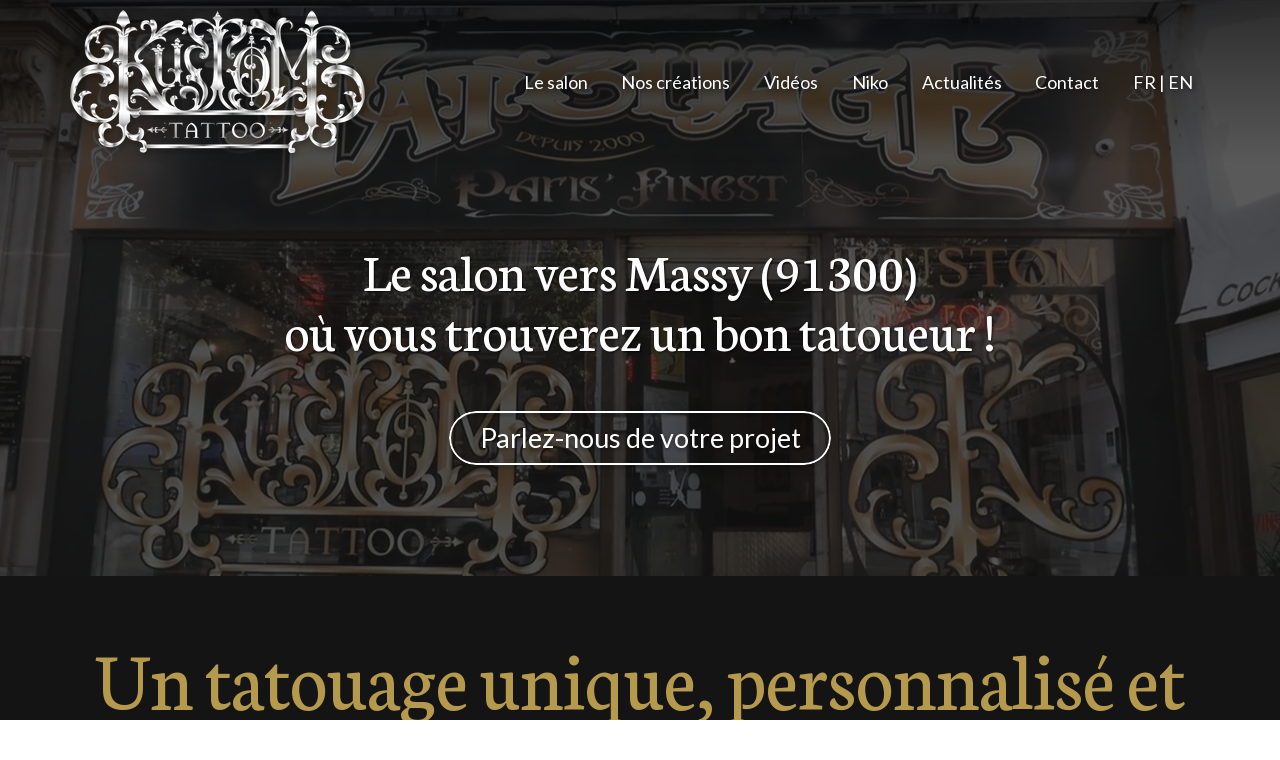

--- FILE ---
content_type: text/html; charset=UTF-8
request_url: https://www.kustomtattoo.com/un-bon-tatoueur-vers-massy-91300
body_size: 35821
content:
<!DOCTYPE html>
<html lang="fr"  dir="ltr">
<head>
    <meta charset="UTF-8">
    <meta name="viewport"
          content="width=device-width, minimum-scale=1.0, maximum-scale=5.0, initial-scale=1.0, minimal-ui">
    <title>Kustom Tattoo - Le salon vers Massy (91300) où vous trouverez un bon tatoueur !</title>
            <link rel="stylesheet" href="https://fonts.googleapis.com/css2?family=Neuton%3Aital%2Cwght%400%2C400%3B0%2C700%3B1%2C400%3B1%2C700&amp;display=swap"
          id="font-primary-link">
    <link rel="stylesheet" href="https://fonts.googleapis.com/css2?family=Lato%3Aital%2Cwght%400%2C400%3B0%2C700%3B1%2C400%3B1%2C700&amp;display=swap"
          id="font-secondary-link">
    <script>
        function cssLoadError(el) {
            var style = document.createElement('style');
            style.innerHTML = `.svg-icon {max-height: 1em;}
            .divider-svg-wrapper, .header-section .hamburger-wrapper, .header-section .sidebar, .modal-body .icon-spin {display: none;}
            section { border-top: 1px solid #ccc; margin-bottom: 2em; }`;
            el.parentElement.append(style);
            el.addEventListener('load', function() {
                style.remove();
            });
        }
    </script>
    <link rel="stylesheet" type="text/css" href="/css/page/6dec2168-f67f-11ea-8b14-0242ac130004/page.893a9a.min.css" onerror="cssLoadError(this)">
    <noscript>
        <link rel="stylesheet" type="text/css" href="/css/noscript.css">
    </noscript>

    
        
            <meta name="theme-color" content="#141414">
    
                <meta name="google-site-verification" content="EnEEe_k0_QbTHNAhb4Qe7rJ4OCGc4k_MPeV_Dv61_UA" />
                    <meta name="msvalidate.01" content="D140EB280DE8735464CBFF3428D13A42" />
    
    <meta name="msapplication-tap-highlight" content="no" />
            <meta name="description" content="Niko&#x20;et&#x20;son&#x20;&#x00E9;quipe&#x20;vous&#x20;accueillent&#x20;vers&#x20;Massy&#x20;&#x28;91300&#x29;&#x20;pour&#x20;repousser&#x20;les&#x20;limites&#x20;de&#x20;l&#x27;imagination.&#x20;Vous&#x20;trouverez&#x20;un&#x20;bon&#x20;tatoueur&#x20;au&#x20;salon&#x20;Kustom&#x20;Tattoo.&#x20;Portrait,&#x20;3D,&#x20;couleurs,&#x20;r&#x00E9;alisme,&#x20;graphique,&#x20;black&#x20;and&#x20;grey...&#x20;Aucun&#x20;univers&#x20;ne&#x20;nous&#x20;&#x00E9;chappe.">
        <meta property="og:description" content="Niko&#x20;et&#x20;son&#x20;&#x00E9;quipe&#x20;vous&#x20;accueillent&#x20;vers&#x20;Massy&#x20;&#x28;91300&#x29;&#x20;pour&#x20;repousser&#x20;les&#x20;limites&#x20;de&#x20;l&#x27;imagination.&#x20;Vous&#x20;trouverez&#x20;un&#x20;bon&#x20;tatoueur&#x20;au&#x20;salon&#x20;Kustom&#x20;Tattoo.&#x20;Portrait,&#x20;3D,&#x20;couleurs,&#x20;r&#x00E9;alisme,&#x20;graphique,&#x20;black&#x20;and&#x20;grey...&#x20;Aucun&#x20;univers&#x20;ne&#x20;nous&#x20;&#x00E9;chappe." />
        
        
    
    
    <link rel="icon" type="image/png" href="https://www.kustomtattoo.com/_img/uhQ949fTXHr3L3O18D2PX7pWUvg=/fit-in/48_x_48/filters:upscale():fill(transparent):strip_exif()/reboot/media/8efeaa60-bab1-11ea-bc12-0242ac130004/2675005a-bb71-11ea-8349-0242ac130004/0-0-logo.png"
          media="(prefers-color-scheme:no-preference)"/>
    <link rel="icon" type="image/png" href="https://www.kustomtattoo.com/_img/4FzlWRpk8Q8HTzoHGLDnCdLAczw=/fit-in/48_x_48/filters:upscale():fill(transparent):strip_exif()/reboot/media/8efeaa60-bab1-11ea-bc12-0242ac130004/2983810e-bb71-11ea-8272-0242ac130004/0-0-logo-white.png"
          media="(prefers-color-scheme:dark)"/>
    <link rel="icon" type="image/png" href="https://www.kustomtattoo.com/_img/uhQ949fTXHr3L3O18D2PX7pWUvg=/fit-in/48_x_48/filters:upscale():fill(transparent):strip_exif()/reboot/media/8efeaa60-bab1-11ea-bc12-0242ac130004/2675005a-bb71-11ea-8349-0242ac130004/0-0-logo.png"
          media="(prefers-color-scheme:light)"/>
        <link rel="apple-touch-icon" sizes="180x180"
          href="https://www.kustomtattoo.com/_img/BxlHUDUo2ynWvs12PSFREWBfoBw=/fit-in/180_x_180/filters:upscale():fill(transparent):format(png):strip_exif()/reboot/media/8efeaa60-bab1-11ea-bc12-0242ac130004/2675005a-bb71-11ea-8349-0242ac130004/0-0-logo.png" type="image/png"/>
    <link rel="apple-touch-icon" sizes="167x167"
          href="https://www.kustomtattoo.com/_img/YnxmZqZcuU3rPiC9pT-huNOuHMo=/fit-in/167_x_167/filters:upscale():fill(transparent):format(png):strip_exif()/reboot/media/8efeaa60-bab1-11ea-bc12-0242ac130004/2675005a-bb71-11ea-8349-0242ac130004/0-0-logo.png" type="image/png"/>
    <link rel="apple-touch-icon" sizes="152x152"
          href="https://www.kustomtattoo.com/_img/WSDrOGdC06RKfziEhEACwsIEngw=/fit-in/152_x_152/filters:upscale():fill(transparent):format(png):strip_exif()/reboot/media/8efeaa60-bab1-11ea-bc12-0242ac130004/2675005a-bb71-11ea-8349-0242ac130004/0-0-logo.png" type="image/png"/>
    <link rel="apple-touch-icon" sizes="120x120"
          href="https://www.kustomtattoo.com/_img/NEHSidDFRSPEwKz0TigC8cbtvA8=/fit-in/120_x_120/filters:upscale():fill(transparent):format(png):strip_exif()/reboot/media/8efeaa60-bab1-11ea-bc12-0242ac130004/2675005a-bb71-11ea-8349-0242ac130004/0-0-logo.png" type="image/png"/>
    <link rel="canonical" href="https&#x3A;&#x2F;&#x2F;www.kustomtattoo.com&#x2F;un-bon-tatoueur-vers-massy-91300" />
            <meta property="og:type" content="website">
    <meta property="og:title" content="Kustom&#x20;Tattoo&#x20;-&#x20;Le&#x20;salon&#x20;vers&#x20;Massy&#x20;&#x28;91300&#x29;&#x20;o&#x00F9;&#x20;vous&#x20;trouverez&#x20;un&#x20;bon&#x20;tatoueur&#x20;&#x21;" />
    <meta property="og:url" content="https&#x3A;&#x2F;&#x2F;www.kustomtattoo.com&#x2F;un-bon-tatoueur-vers-massy-91300" />
    <meta property="og:locale" content="fr" />
            <meta property="og:image" content="https://www.kustomtattoo.com/_img/cB8VUbe_Iwgp8FI2bCcvVgiN8uU=/fit-in/512_x_512/filters:upscale():fill(transparent):background_color(ffffff):format(jpg):quality(80):strip_exif()/reboot/media/8efeaa60-bab1-11ea-bc12-0242ac130004/2675005a-bb71-11ea-8349-0242ac130004/0-0-logo.png" />
        <meta property="og:logo" content="https://www.kustomtattoo.com/_img/cB8VUbe_Iwgp8FI2bCcvVgiN8uU=/fit-in/512_x_512/filters:upscale():fill(transparent):background_color(ffffff):format(jpg):quality(80):strip_exif()/reboot/media/8efeaa60-bab1-11ea-bc12-0242ac130004/2675005a-bb71-11ea-8349-0242ac130004/0-0-logo.png" />
    <meta property="og:logo" content="https://www.kustomtattoo.com/_img/cB8VUbe_Iwgp8FI2bCcvVgiN8uU=/fit-in/512_x_512/filters:upscale():fill(transparent):background_color(ffffff):format(jpg):quality(80):strip_exif()/reboot/media/8efeaa60-bab1-11ea-bc12-0242ac130004/2675005a-bb71-11ea-8349-0242ac130004/0-0-logo.png" size="150x150" />
    <meta property="og:site_name" content="Kustom&#x20;Tattoo" />
    
            <script type="application/ld+json">{"@context":"http:\/\/schema.org","@graph":[{"@type":"Organization","name":"Kustom Tattoo","url":"https:\/\/www.kustomtattoo.com\/","logo":"\/media\/8efeaa60-bab1-11ea-bc12-0242ac130004\/2675005a-bb71-11ea-8349-0242ac130004\/0-logo.png","address":["Kustom Tattoo\r\n24 Avenue de la R\u00e9publique\r\n75011 - Paris"],"contactPoint":[{"@type":"ContactPoint","contactType":"sales","telephone":"+33 1 47 00 10 26"}],"sameAs":["https:\/\/www.facebook.com\/Tatouage.Paris.Kustom.Tattoo","https:\/\/www.instagram.com\/nikokustomtattoo\/","https:\/\/www.youtube.com\/kustomtattoo","https:\/\/www.google.com\/maps\/place\/\/data=!4m2!3m1!1s0x47e66de2ce85b747:0xaa61e84b06b1090e?source=g.page.m"]},[{"@type":"Person","name":"Niko","image":"\/media\/8efeaa60-bab1-11ea-bc12-0242ac130004\/58726e6c-bab3-11ea-8c1f-0242ac130004\/0-kustom2-1-350x350.jpg","description":"Niko fonde Kustom Tattoo en 2000. Tatoueur pro depuis la cr\u00e9ation du studio, il a d\u2019abord appris la technique pure au contact d\u2019artistes prestigieux, ce qui lui a permis d\u2019approfondir son art au cours du temps.\r\n\r\nIl participe depuis \u00e0 de nombreux \u00e9v\u00e9nements internationaux, \u00e0 Barcelone, Rome, Milan, Montr\u00e9al, Vancouver, Amsterdam, Berlin... et bien \u00e9videmment le Mondial du Tatouage \u00e0 Paris.\r\n\r\nIl aborde chaque pi\u00e8ce avec l\u2019id\u00e9e d\u2019\u00e9laborer un tatouage au graphisme personnel, unique et original. Le placement, la fa\u00e7on d\u2019aborder&nbsp;le sujet et la composition sont des facteurs essentiels dans son processus de cr\u00e9ation.","jobTitle":"Tatoueur & fondateur de Kustom Tattoo","url":"https:\/\/www.kustomtattoo.com\/"}],[{"@type":"Review","reviewBody":"Niko est un tatoueur passionn\u00e9, perfectionniste et \u00e0 l\u2019\u00e9coute. Il a une approche particuli\u00e8re du tatouage et pr\u00eate attention \u00e0 cr\u00e9er le dessin d\u00e9sir\u00e9 en collaboration avec vous, n\u2019h\u00e9sitant pas \u00e0 y passer le temps qu\u2019il faudra pour qu\u2019il soit parfait. Si vous appr\u00e9ciez ses r\u00e9alisations n\u2019h\u00e9sitez pas, personnellement aucun regret. Merci \u00e0 vous et bonne continuation !","author":{"@type":"Person","name":"William Daniau"},"itemReviewed":{"@type":"Organization","name":"Kustom Tattoo","url":"https:\/\/www.kustomtattoo.com\/","logo":"\/media\/8efeaa60-bab1-11ea-bc12-0242ac130004\/2675005a-bb71-11ea-8349-0242ac130004\/0-logo.png"},"reviewRating":{"@type":"Rating","bestRating":5,"ratingValue":5,"author":"William Daniau","reviewAspect":"Niko est un tatoueur passionn\u00e9, perfectionniste et \u00e0 l\u2019\u00e9coute. Il a une approche particuli\u00e8re du tatouage et pr\u00eate attention \u00e0 cr\u00e9er le dessin d\u00e9sir\u00e9 en collaboration avec vous, n\u2019h\u00e9sitant pas \u00e0 y passer le temps qu\u2019il faudra pour qu\u2019il soit parfait. Si vous appr\u00e9ciez ses r\u00e9alisations n\u2019h\u00e9sitez pas, personnellement aucun regret. Merci \u00e0 vous et bonne continuation !"}},{"@type":"Review","reviewBody":"Je recommande ce super salon, \u00e9quipe professionnelle, je suis tr\u00e8s content de mon premier tatouage, un grand merci&nbsp;pour ce beau travail de qualit\u00e9. Je reviendrai&nbsp;pour un prochain tatouage, \u00e0 bient\u00f4t.","author":{"@type":"Person","name":"Goran Stanic"},"itemReviewed":{"@type":"Organization","name":"Kustom Tattoo","url":"https:\/\/www.kustomtattoo.com\/","logo":"\/media\/8efeaa60-bab1-11ea-bc12-0242ac130004\/2675005a-bb71-11ea-8349-0242ac130004\/0-logo.png"},"reviewRating":{"@type":"Rating","bestRating":5,"ratingValue":5,"author":"Goran Stanic","reviewAspect":"Je recommande ce super salon, \u00e9quipe professionnelle, je suis tr\u00e8s content de mon premier tatouage, un grand merci&nbsp;pour ce beau travail de qualit\u00e9. Je reviendrai&nbsp;pour un prochain tatouage, \u00e0 bient\u00f4t."}},{"@type":"Review","reviewBody":"Apr\u00e8s avoir cherch\u00e9 durant deux ans un tatoueur, j'ai vu le travail de Nico au Mondial du Tatouage 2018. La qualit\u00e9 de son travail et sa personnalit\u00e9 m\u2019ont tout de suite plu. Lors du premier rendez-vous, nous avons parl\u00e9 de mon projet et sorti un premier mod\u00e8le... La semaine suivante, Nico m'a pr\u00e9sent\u00e9 3 mod\u00e8les correspondant plus \u00e0 mon projet original ! Le travail final est superbe. Un v\u00e9ritable artiste qui pose sa touche perso tout en restant \u00e0 l'\u00e9coute de ses clients. Merci Nico.","author":{"@type":"Person","name":"Stephane Le Goffic"},"itemReviewed":{"@type":"Organization","name":"Kustom Tattoo","url":"https:\/\/www.kustomtattoo.com\/","logo":"\/media\/8efeaa60-bab1-11ea-bc12-0242ac130004\/2675005a-bb71-11ea-8349-0242ac130004\/0-logo.png"},"reviewRating":{"@type":"Rating","bestRating":5,"ratingValue":5,"author":"Stephane Le Goffic","reviewAspect":"Apr\u00e8s avoir cherch\u00e9 durant deux ans un tatoueur, j'ai vu le travail de Nico au Mondial du Tatouage 2018. La qualit\u00e9 de son travail et sa personnalit\u00e9 m\u2019ont tout de suite plu. Lors du premier rendez-vous, nous avons parl\u00e9 de mon projet et sorti un premier mod\u00e8le... La semaine suivante, Nico m'a pr\u00e9sent\u00e9 3 mod\u00e8les correspondant plus \u00e0 mon projet original ! Le travail final est superbe. Un v\u00e9ritable artiste qui pose sa touche perso tout en restant \u00e0 l'\u00e9coute de ses clients. Merci Nico."}},{"@type":"Review","reviewBody":"Pour l'accueil Kustom Tattoo est une \u00e9quipe tr\u00e8s sympa qui sait vous mettre \u00e0 l\u2019aise. Au niveau du travail, il n'y a rien \u00e0 dire, le professionnalisme est l\u00e0&nbsp;et le r\u00e9sultat est magnifique. Je ne regrette pas de leur avoir fait confiance et aussi d'avoir fait leur connaissance et je leur dis&nbsp;\u00e0 tr\u00e8s bient\u00f4t. Merci \u00e0 toute l'\u00e9quipe.","author":{"@type":"Person","name":"Jorge Fernandes"},"itemReviewed":{"@type":"Organization","name":"Kustom Tattoo","url":"https:\/\/www.kustomtattoo.com\/","logo":"\/media\/8efeaa60-bab1-11ea-bc12-0242ac130004\/2675005a-bb71-11ea-8349-0242ac130004\/0-logo.png"},"reviewRating":{"@type":"Rating","bestRating":5,"ratingValue":5,"author":"Jorge Fernandes","reviewAspect":"Pour l'accueil Kustom Tattoo est une \u00e9quipe tr\u00e8s sympa qui sait vous mettre \u00e0 l\u2019aise. Au niveau du travail, il n'y a rien \u00e0 dire, le professionnalisme est l\u00e0&nbsp;et le r\u00e9sultat est magnifique. Je ne regrette pas de leur avoir fait confiance et aussi d'avoir fait leur connaissance et je leur dis&nbsp;\u00e0 tr\u00e8s bient\u00f4t. Merci \u00e0 toute l'\u00e9quipe."}},{"@type":"Review","reviewBody":"Kustom Tattoo est un excellent salon de tatouage, Niko est une personne&nbsp;disponible&nbsp;et fortement sympathique. Niko est tout simplement un Tatoueur avec un grand T, qui est \u00e0&nbsp;l'\u00e9coute, talentueux et passionn\u00e9. Il a r\u00e9ussi a transformer mon id\u00e9e en un dessin qui a d\u00e9pass\u00e9 compl\u00e8tement mon imagination. Niko va au del\u00e0 du tatouage, c'est une exp\u00e9rience et une passion qu'il partage avec vous. Il n'a pas h\u00e9sit\u00e9 \u00e0 composer avec mes horaires et effectuer des sessions tattoo jusqu'\u00e0 2h30 du matin ! Niko est un vrai Artiste, qui rend au tatouage ses plus belles heures et d\u00e9pose sur la peau une v\u00e9ritable \u0153uvre d'art.","author":{"@type":"Person","name":"Guillaume Picard"},"itemReviewed":{"@type":"Organization","name":"Kustom Tattoo","url":"https:\/\/www.kustomtattoo.com\/","logo":"\/media\/8efeaa60-bab1-11ea-bc12-0242ac130004\/2675005a-bb71-11ea-8349-0242ac130004\/0-logo.png"},"reviewRating":{"@type":"Rating","bestRating":5,"ratingValue":5,"author":"Guillaume Picard","reviewAspect":"Kustom Tattoo est un excellent salon de tatouage, Niko est une personne&nbsp;disponible&nbsp;et fortement sympathique. Niko est tout simplement un Tatoueur avec un grand T, qui est \u00e0&nbsp;l'\u00e9coute, talentueux et passionn\u00e9. Il a r\u00e9ussi a transformer mon id\u00e9e en un dessin qui a d\u00e9pass\u00e9 compl\u00e8tement mon imagination. Niko va au del\u00e0 du tatouage, c'est une exp\u00e9rience et une passion qu'il partage avec vous. Il n'a pas h\u00e9sit\u00e9 \u00e0 composer avec mes horaires et effectuer des sessions tattoo jusqu'\u00e0 2h30 du matin ! Niko est un vrai Artiste, qui rend au tatouage ses plus belles heures et d\u00e9pose sur la peau une v\u00e9ritable \u0153uvre d'art."}},{"@type":"Review","reviewBody":"J\u2019ai d\u00e9couvert Niko sur la programmation du Mondial du tatouage 2019. j\u2019ai aim\u00e9 son approche cr\u00e9ative du r\u00e9alisme, avec cette touche peinture, ma came donc, j\u2019ai pu voir l\u2019artiste \u00e0 l\u2019oeuvre lors d\u2018un Rhino sur toute une cuisse, cela fini par me convaincre de sauter le pas. Prise de contact rapide et explicatif via le manager qui m\u2019organise un rendez-vous\/discussion avec Niko. Je lui ai expliqu\u00e9 tout mon projet de Bouddha, l\u2019enthousiasme et son c\u00f4t\u00e9 passionn\u00e9 m\u2019a permis d\u2019avoir sur moi le tattoo de mes r\u00eaves&nbsp;!! Merci \u00e0 Niko pour son Talent&nbsp;!","author":{"@type":"Person","name":"Sylvain Roux"},"itemReviewed":{"@type":"Organization","name":"Kustom Tattoo","url":"https:\/\/www.kustomtattoo.com\/","logo":"\/media\/8efeaa60-bab1-11ea-bc12-0242ac130004\/2675005a-bb71-11ea-8349-0242ac130004\/0-logo.png"},"reviewRating":{"@type":"Rating","bestRating":5,"ratingValue":5,"author":"Sylvain Roux","reviewAspect":"J\u2019ai d\u00e9couvert Niko sur la programmation du Mondial du tatouage 2019. j\u2019ai aim\u00e9 son approche cr\u00e9ative du r\u00e9alisme, avec cette touche peinture, ma came donc, j\u2019ai pu voir l\u2019artiste \u00e0 l\u2019oeuvre lors d\u2018un Rhino sur toute une cuisse, cela fini par me convaincre de sauter le pas. Prise de contact rapide et explicatif via le manager qui m\u2019organise un rendez-vous\/discussion avec Niko. Je lui ai expliqu\u00e9 tout mon projet de Bouddha, l\u2019enthousiasme et son c\u00f4t\u00e9 passionn\u00e9 m\u2019a permis d\u2019avoir sur moi le tattoo de mes r\u00eaves&nbsp;!! Merci \u00e0 Niko pour son Talent&nbsp;!"}},{"@type":"Review","reviewBody":"Merci pour l'accueil, l\u2019excellente ambiance et les \u00e9changes que nous avons eu lors des s\u00e9ances de tatouages ! Un super salon et une superbe \u00e9quipe. Un tr\u00e8s grand merci \u00e0 Nico pour le tatouage r\u00e9alis\u00e9. Magnifique travail ! A tr\u00e8s bient\u00f4t pour la suite.","author":{"@type":"Person","name":"Bruno Bozec"},"itemReviewed":{"@type":"Organization","name":"Kustom Tattoo","url":"https:\/\/www.kustomtattoo.com\/","logo":"\/media\/8efeaa60-bab1-11ea-bc12-0242ac130004\/2675005a-bb71-11ea-8349-0242ac130004\/0-logo.png"},"reviewRating":{"@type":"Rating","bestRating":5,"ratingValue":5,"author":"Bruno Bozec","reviewAspect":"Merci pour l'accueil, l\u2019excellente ambiance et les \u00e9changes que nous avons eu lors des s\u00e9ances de tatouages ! Un super salon et une superbe \u00e9quipe. Un tr\u00e8s grand merci \u00e0 Nico pour le tatouage r\u00e9alis\u00e9. Magnifique travail ! A tr\u00e8s bient\u00f4t pour la suite."}},{"@type":"Review","reviewBody":"Un artiste, un vrai... Si vous cherchez un tatoueur digne de ce nom, pro, \u00e0 l'\u00e9coute de ses clients, imaginatif et capable de vous surprendre et de sublimer votre premier ou prochain tattoo, n'h\u00e9sitez pas une seconde et foncez prendre rendez-vous. Que vous soyez tent\u00e9 par un tattoo r\u00e9aliste, graphique ou m\u00eame une cr\u00e9ation, vous frapperez \u00e0 la bonne porte ; Merci encore... I'll be back.","author":{"@type":"Person","name":"G\u00e9rald Par\u00e9"},"itemReviewed":{"@type":"Organization","name":"Kustom Tattoo","url":"https:\/\/www.kustomtattoo.com\/","logo":"\/media\/8efeaa60-bab1-11ea-bc12-0242ac130004\/2675005a-bb71-11ea-8349-0242ac130004\/0-logo.png"},"reviewRating":{"@type":"Rating","bestRating":5,"ratingValue":5,"author":"G\u00e9rald Par\u00e9","reviewAspect":"Un artiste, un vrai... Si vous cherchez un tatoueur digne de ce nom, pro, \u00e0 l'\u00e9coute de ses clients, imaginatif et capable de vous surprendre et de sublimer votre premier ou prochain tattoo, n'h\u00e9sitez pas une seconde et foncez prendre rendez-vous. Que vous soyez tent\u00e9 par un tattoo r\u00e9aliste, graphique ou m\u00eame une cr\u00e9ation, vous frapperez \u00e0 la bonne porte ; Merci encore... I'll be back."}},{"@type":"Review","reviewBody":"Je tiens \u00e0 remercier chaleureusement toute l\u2019\u00e9quipe de Kustom tattoo qui m\u2019a r\u00e9serv\u00e9 un accueil tr\u00e8s pro dans leur studio ! Niko qui m\u2019a tatou\u00e9 est un vrai \u201cPersonnage\u201d&nbsp;(tout en couleur et pas uniquement au niveau des bras). C\u2019est un artiste extr\u00eamement dou\u00e9 qui a su \u00eatre \u00e0 l\u2019\u00e9coute, tout en \u00e9tant force de proposition pour la r\u00e9alisation de mon projet ! Je suis tr\u00e8s tr\u00e8s satisfait du r\u00e9alisme et de la qualit\u00e9 du tatouage qu\u2019il a r\u00e9alis\u00e9 sur moi, \u00e0 savoir une manchette compl\u00e8te qui inclue skull, phare, carte ancienne et compas. Le clou de son \u0153uvre \u00e9tant le visage de la jeune femme \u00e9mergeant d\u2019une vitre bris\u00e9e, r\u00e9alis\u00e9 \u00e0 l\u2019int\u00e9rieur du biceps.","author":{"@type":"Person","name":"Philippe Bontemps"},"itemReviewed":{"@type":"Organization","name":"Kustom Tattoo","url":"https:\/\/www.kustomtattoo.com\/","logo":"\/media\/8efeaa60-bab1-11ea-bc12-0242ac130004\/2675005a-bb71-11ea-8349-0242ac130004\/0-logo.png"},"reviewRating":{"@type":"Rating","bestRating":5,"ratingValue":5,"author":"Philippe Bontemps","reviewAspect":"Je tiens \u00e0 remercier chaleureusement toute l\u2019\u00e9quipe de Kustom tattoo qui m\u2019a r\u00e9serv\u00e9 un accueil tr\u00e8s pro dans leur studio ! Niko qui m\u2019a tatou\u00e9 est un vrai \u201cPersonnage\u201d&nbsp;(tout en couleur et pas uniquement au niveau des bras). C\u2019est un artiste extr\u00eamement dou\u00e9 qui a su \u00eatre \u00e0 l\u2019\u00e9coute, tout en \u00e9tant force de proposition pour la r\u00e9alisation de mon projet ! Je suis tr\u00e8s tr\u00e8s satisfait du r\u00e9alisme et de la qualit\u00e9 du tatouage qu\u2019il a r\u00e9alis\u00e9 sur moi, \u00e0 savoir une manchette compl\u00e8te qui inclue skull, phare, carte ancienne et compas. Le clou de son \u0153uvre \u00e9tant le visage de la jeune femme \u00e9mergeant d\u2019une vitre bris\u00e9e, r\u00e9alis\u00e9 \u00e0 l\u2019int\u00e9rieur du biceps."}}],{"@type":"AggregateRating","ratingValue":5,"worstRating":1,"bestRating":5,"ratingCount":9,"itemReviewed":{"@type":"Organization","name":"Kustom Tattoo","url":"https:\/\/www.kustomtattoo.com\/","logo":"\/media\/8efeaa60-bab1-11ea-bc12-0242ac130004\/2675005a-bb71-11ea-8349-0242ac130004\/0-logo.png","address":["Kustom Tattoo\r\n24 Avenue de la R\u00e9publique\r\n75011 - Paris"],"contactPoint":[{"@type":"ContactPoint","contactType":"sales","telephone":"+33 1 47 00 10 26"}],"sameAs":["https:\/\/www.facebook.com\/Tatouage.Paris.Kustom.Tattoo","https:\/\/www.instagram.com\/nikokustomtattoo\/","https:\/\/www.youtube.com\/kustomtattoo","https:\/\/www.google.com\/maps\/place\/\/data=!4m2!3m1!1s0x47e66de2ce85b747:0xaa61e84b06b1090e?source=g.page.m"]}}]}</script>
    
        
                                                        <script async src="https://www.googletagmanager.com/gtag/js?id=UA-171112746-1"></script>
    <script>
        window.dataLayer = window.dataLayer || [];

        function gtag() {
            dataLayer.push(arguments);
        }

        gtag('js', new Date());
        gtag('config', 'UA-171112746-1');
        gtag('config', 'AW-979899987');
            </script>

    
            <style id="prevent-animations-flickering">
            html:not(.compatibility) .base-section .section-container {
                visibility: hidden;
            }
        </style>
        <noscript>
            <style>
                .base-section .section-container {
                    visibility: initial !important;
                }
            </style>
        </noscript>
    
            <link rel="alternate" type="application/rss+xml" title="RSS" href="https://www.kustomtattoo.com/un-bon-tatoueur-vers-massy-91300rss.xml">
    </head>
<body     id="page-6dec2168-f67f-11ea-8b14-0242ac130004" data-site="8efeaa60-bab1-11ea-bc12-0242ac130004" data-page="6dec2168-f67f-11ea-8b14-0242ac130004"
 style="overflow-x: hidden">
    <svg style="display: none;">
        <defs>
            <filter id="ieDropShadow" height="130%">
                <feGaussianBlur in="SourceAlpha" stdDeviation="50" result="blur"></feGaussianBlur>
                <feOffset in="blur" result="offsetBlur" dx="25" dy="25"></feOffset>
                <feMerge>
                    <feMergeNode></feMergeNode>
                    <feMergeNode in="SourceGraphic"></feMergeNode>
                </feMerge>
            </filter>
        </defs>
    </svg>

    <main>
            
    
    





<section
    id="section-aed0ca9"
    data-uuid="8f006c7e-bab1-11ea-a357-0242ac130004"
    class="base-section header-section fixed-layout default-disposition large-height transparent transparent-header-auto link-style-5c0ca22-section link-element-aed0ca9-section global"
            data-alternate-style-class="link-alternate-style-5c0ca22-section link-alternate-element-aed0ca9 - section"
    >
    
    <div id="section-aed0ca9-o" class="anchor-target"></div>
            <div
        class="section-container container">
        <div class="header-wrapper">
            <div class="link-logo-wrapper">
                <a
                    class="link-logo"
                    href="/"
                    rel="home"
                >

                                                                
                    
    
                                                <img src="https://www.kustomtattoo.com/_img/Of081Y4CvGP2b7QJvutBHiryeEM=/fit-in/600_x_77/filters:no_upscale():strip_exif()/reboot/media/8efeaa60-bab1-11ea-bc12-0242ac130004/2675005a-bb71-11ea-8349-0242ac130004/0-0-logo.png"
                 srcset="https://www.kustomtattoo.com/_img/chFMCQ3pYCqRT1JLqTWqQgbTK04=/fit-in/900_x_115/filters:no_upscale():strip_exif()/reboot/media/8efeaa60-bab1-11ea-bc12-0242ac130004/2675005a-bb71-11ea-8349-0242ac130004/0-0-logo.png 1.5x,
                    https://www.kustomtattoo.com/_img/c_FVFWatHH6w27hzGF-ngrjxnpI=/fit-in/1200_x_154/filters:no_upscale():strip_exif()/reboot/media/8efeaa60-bab1-11ea-bc12-0242ac130004/2675005a-bb71-11ea-8349-0242ac130004/0-0-logo.png 2x,
                    https://www.kustomtattoo.com/_img/6AjA055Ia0raWusaGB-Y0rg1rZw=/fit-in/2400_x_308/filters:no_upscale():strip_exif()/reboot/media/8efeaa60-bab1-11ea-bc12-0242ac130004/2675005a-bb71-11ea-8349-0242ac130004/0-0-logo.png 4x"
                 alt="Kustom&#x20;Tattoo&#x20;-&#x20;Le&#x20;salon&#x20;vers&#x20;Massy&#x20;&#x28;91300&#x29;&#x20;o&#x00F9;&#x20;vous&#x20;trouverez&#x20;un&#x20;bon&#x20;tatoueur&#x20;&#x21;"
                 title="Kustom&#x20;Tattoo&#x20;-&#x20;Le&#x20;salon&#x20;vers&#x20;Massy&#x20;&#x28;91300&#x29;&#x20;o&#x00F9;&#x20;vous&#x20;trouverez&#x20;un&#x20;bon&#x20;tatoueur&#x20;&#x21;"
                 class="logo-img mobile-logo"
                                 data-width="155"
                 data-height="77"
            />

            <img src="https://www.kustomtattoo.com/_img/M3tAwwwubFbBFmrTzK6jNSlaR9M=/fit-in/600_x_110/filters:no_upscale():strip_exif()/reboot/media/8efeaa60-bab1-11ea-bc12-0242ac130004/2675005a-bb71-11ea-8349-0242ac130004/0-0-logo.png"
                 srcset="https://www.kustomtattoo.com/_img/vVStufCghlwjn-IbVpZDPw9h5u0=/fit-in/900_x_165/filters:no_upscale():strip_exif()/reboot/media/8efeaa60-bab1-11ea-bc12-0242ac130004/2675005a-bb71-11ea-8349-0242ac130004/0-0-logo.png 1.5x,
                    https://www.kustomtattoo.com/_img/zMXg43pizOJ__3-qVMOmmjKOAws=/fit-in/1200_x_220/filters:no_upscale():strip_exif()/reboot/media/8efeaa60-bab1-11ea-bc12-0242ac130004/2675005a-bb71-11ea-8349-0242ac130004/0-0-logo.png 2x,
                    https://www.kustomtattoo.com/_img/ys0Kqc48AJn03ucTCl4bKVdNEvE=/fit-in/2400_x_440/filters:no_upscale():strip_exif()/reboot/media/8efeaa60-bab1-11ea-bc12-0242ac130004/2675005a-bb71-11ea-8349-0242ac130004/0-0-logo.png 4x"
                 alt="Kustom&#x20;Tattoo&#x20;-&#x20;Le&#x20;salon&#x20;vers&#x20;Massy&#x20;&#x28;91300&#x29;&#x20;o&#x00F9;&#x20;vous&#x20;trouverez&#x20;un&#x20;bon&#x20;tatoueur&#x20;&#x21;"
                 title="Kustom&#x20;Tattoo&#x20;-&#x20;Le&#x20;salon&#x20;vers&#x20;Massy&#x20;&#x28;91300&#x29;&#x20;o&#x00F9;&#x20;vous&#x20;trouverez&#x20;un&#x20;bon&#x20;tatoueur&#x20;&#x21;"
                 class="logo-img"
                                 data-width="222"
                 data-height="110"
            />
                                                        <img src="https://www.kustomtattoo.com/_img/6l97AF1pIlxphlakD82_X37C1oU=/fit-in/600_x_100/filters:no_upscale():strip_exif()/reboot/media/8efeaa60-bab1-11ea-bc12-0242ac130004/2983810e-bb71-11ea-8272-0242ac130004/0-0-logo-white.png"
                 srcset="https://www.kustomtattoo.com/_img/n5RWz2MKIr5DibbHfFnjqotm1hY=/fit-in/900_x_150/filters:no_upscale():strip_exif()/reboot/media/8efeaa60-bab1-11ea-bc12-0242ac130004/2983810e-bb71-11ea-8272-0242ac130004/0-0-logo-white.png 1.5x,
                    https://www.kustomtattoo.com/_img/RW7rQiLT60JwWLZP8eJWzoNOWXU=/fit-in/1200_x_200/filters:no_upscale():strip_exif()/reboot/media/8efeaa60-bab1-11ea-bc12-0242ac130004/2983810e-bb71-11ea-8272-0242ac130004/0-0-logo-white.png 2x,
                    https://www.kustomtattoo.com/_img/aUG7TyWpj6kFYDF7vV7VuEbAfPE=/fit-in/2400_x_400/filters:no_upscale():strip_exif()/reboot/media/8efeaa60-bab1-11ea-bc12-0242ac130004/2983810e-bb71-11ea-8272-0242ac130004/0-0-logo-white.png 4x"
                 alt="Kustom&#x20;Tattoo&#x20;-&#x20;Le&#x20;salon&#x20;vers&#x20;Massy&#x20;&#x28;91300&#x29;&#x20;o&#x00F9;&#x20;vous&#x20;trouverez&#x20;un&#x20;bon&#x20;tatoueur&#x20;&#x21;"
                 title="Kustom&#x20;Tattoo&#x20;-&#x20;Le&#x20;salon&#x20;vers&#x20;Massy&#x20;&#x28;91300&#x29;&#x20;o&#x00F9;&#x20;vous&#x20;trouverez&#x20;un&#x20;bon&#x20;tatoueur&#x20;&#x21;"
                 class="alternate-logo-img mobile-logo"
                                 data-width="207"
                 data-height="100"
            />

            <img src="https://www.kustomtattoo.com/_img/M2MiJEzIIrRvCsRvuqAr665o5TY=/fit-in/600_x_143/filters:no_upscale():strip_exif()/reboot/media/8efeaa60-bab1-11ea-bc12-0242ac130004/2983810e-bb71-11ea-8272-0242ac130004/0-0-logo-white.png"
                 srcset="https://www.kustomtattoo.com/_img/bynBlVWRz5k-y3ocPTAh0erX2QM=/fit-in/900_x_214/filters:no_upscale():strip_exif()/reboot/media/8efeaa60-bab1-11ea-bc12-0242ac130004/2983810e-bb71-11ea-8272-0242ac130004/0-0-logo-white.png 1.5x,
                    https://www.kustomtattoo.com/_img/xA-o-Yand9jo5egxfVwgzlhfikI=/fit-in/1200_x_286/filters:no_upscale():strip_exif()/reboot/media/8efeaa60-bab1-11ea-bc12-0242ac130004/2983810e-bb71-11ea-8272-0242ac130004/0-0-logo-white.png 2x,
                    https://www.kustomtattoo.com/_img/buZJaB3UeW_DN8sKiW00FBCcsyc=/fit-in/2400_x_572/filters:no_upscale():strip_exif()/reboot/media/8efeaa60-bab1-11ea-bc12-0242ac130004/2983810e-bb71-11ea-8272-0242ac130004/0-0-logo-white.png 4x"
                 alt="Kustom&#x20;Tattoo&#x20;-&#x20;Le&#x20;salon&#x20;vers&#x20;Massy&#x20;&#x28;91300&#x29;&#x20;o&#x00F9;&#x20;vous&#x20;trouverez&#x20;un&#x20;bon&#x20;tatoueur&#x20;&#x21;"
                 title="Kustom&#x20;Tattoo&#x20;-&#x20;Le&#x20;salon&#x20;vers&#x20;Massy&#x20;&#x28;91300&#x29;&#x20;o&#x00F9;&#x20;vous&#x20;trouverez&#x20;un&#x20;bon&#x20;tatoueur&#x20;&#x21;"
                 class="alternate-logo-img"
                                 data-width="295"
                 data-height="143"
            />
            
                                    </a>
            </div>
                            <nav id="main-nav">
                    <ul class="nav navbar-nav">
                                            <li class="first-level">
                                                            <a href="/#section-8d2c42c-o" class="link link-style-5c0ca22 waves-effect waves" id="link-element-647de93" data-alternate-style-class="link-alternate-style-5c0ca22 link" data-alternate-style-id="link-alternate-element-647de93"><reboot-link-before></reboot-link-before><reboot-link-border></reboot-link-border><reboot-link-background></reboot-link-background><span class="link-text">Le salon</span></a>        </li>
                    <li class="first-level">
                                                            <a href="/nos-creations" class="link link-style-5c0ca22 waves-effect waves" id="link-element-bc8e1ab" data-alternate-style-class="link-alternate-style-5c0ca22 link" data-alternate-style-id="link-alternate-element-bc8e1ab"><reboot-link-before></reboot-link-before><reboot-link-border></reboot-link-border><reboot-link-background></reboot-link-background><span class="link-text">Nos créations</span></a>        </li>
                    <li class="first-level">
                                                            <a href="/videos" class="link link-style-5c0ca22 waves-effect waves" id="link-element-fa0e45e" data-alternate-style-class="link-alternate-style-5c0ca22 link" data-alternate-style-id="link-alternate-element-fa0e45e"><reboot-link-before></reboot-link-before><reboot-link-border></reboot-link-border><reboot-link-background></reboot-link-background><span class="link-text">Vidéos</span></a>        </li>
                    <li class="first-level">
                                                            <a href="/#section-48b86df-o" class="link link-style-5c0ca22 waves-effect waves" id="link-element-aed9c0b" data-alternate-style-class="link-alternate-style-5c0ca22 link" data-alternate-style-id="link-alternate-element-aed9c0b"><reboot-link-before></reboot-link-before><reboot-link-border></reboot-link-border><reboot-link-background></reboot-link-background><span class="link-text">Niko</span></a>        </li>
                    <li class="first-level">
                                                            <a href="/actualites" class="link link-style-5c0ca22 waves-effect waves" id="link-element-358236c" data-alternate-style-class="link-alternate-style-5c0ca22 link" data-alternate-style-id="link-alternate-element-358236c"><reboot-link-before></reboot-link-before><reboot-link-border></reboot-link-border><reboot-link-background></reboot-link-background><span class="link-text">Actualités</span></a>        </li>
                    <li class="first-level">
                                                            <a href="#section-13b4fab-o" class="link link-style-5c0ca22 waves-effect waves" id="link-element-25eb429" data-alternate-style-class="link-alternate-style-5c0ca22 link" data-alternate-style-id="link-alternate-element-25eb429"><reboot-link-before></reboot-link-before><reboot-link-border></reboot-link-border><reboot-link-background></reboot-link-background><span class="link-text">Contact</span></a>        </li>
                    <li class="first-level">
                                                            <a href="https://en.kustomtattoo.com/" class="link link-style-5c0ca22 waves-effect waves" id="link-element-31e3c9e" data-alternate-style-class="link-alternate-style-5c0ca22 link" data-alternate-style-id="link-alternate-element-31e3c9e"><reboot-link-before></reboot-link-before><reboot-link-border></reboot-link-border><reboot-link-background></reboot-link-background><span class="link-text">FR | EN</span></a>        </li>
    
                    </ul>
                </nav>
                <div class="hamburger-wrapper">
                    <button type="button" class="hamburger" id="main-nav-toggle">
                        <span class="sr-only">Toggle navigation</span>
                        <div class="hamburger-inner"></div>
                    </button>
                </div>
                    </div>
    </div>
        
    <div class="overlay"></div>
    <div class="sidebar" style="display: none">
        <a class="sidebar-header font-primary site-title" href="#">
            <span>Kustom Tattoo</span>
        </a>
        <div class="scrollable">
                    <ul class="">
                            <li>
                                                                                                                        <a href="/#section-8d2c42c-o" class="waves link-button" id="link-8eff0938-bab1-11ea-91f4-0242ac130004-sidebar"><reboot-link-before></reboot-link-before><reboot-link-border></reboot-link-border><reboot-link-background></reboot-link-background><span class="link-text">Le salon</span></a>                                    </li>
                            <li>
                                                                                                                        <a href="/nos-creations" class="waves link-button" id="link-19973db6-c833-11ea-a792-0242ac130004-sidebar"><reboot-link-before></reboot-link-before><reboot-link-border></reboot-link-border><reboot-link-background></reboot-link-background><span class="link-text">Nos créations</span></a>                                    </li>
                            <li>
                                                                                                                        <a href="/videos" class="waves link-button" id="link-b6b5ba5e-c0cb-11ec-bd2e-0242ac140006-sidebar"><reboot-link-before></reboot-link-before><reboot-link-border></reboot-link-border><reboot-link-background></reboot-link-background><span class="link-text">Vidéos</span></a>                                    </li>
                            <li>
                                                                                                                        <a href="/#section-48b86df-o" class="waves link-button" id="link-8eff5078-bab1-11ea-a5dc-0242ac130004-sidebar"><reboot-link-before></reboot-link-before><reboot-link-border></reboot-link-border><reboot-link-background></reboot-link-background><span class="link-text">Niko</span></a>                                    </li>
                            <li>
                                                                                                                        <a href="/actualites" class="waves link-button" id="link-c8252b38-cc23-11ea-9620-0242ac130004-sidebar"><reboot-link-before></reboot-link-before><reboot-link-border></reboot-link-border><reboot-link-background></reboot-link-background><span class="link-text">Actualités</span></a>                                    </li>
                            <li>
                                                                                                                        <a href="#section-13b4fab-o" class="waves link-button" id="link-8effbb58-bab1-11ea-974b-0242ac130004-sidebar"><reboot-link-before></reboot-link-before><reboot-link-border></reboot-link-border><reboot-link-background></reboot-link-background><span class="link-text">Contact</span></a>                                    </li>
                            <li>
                                                                                                                        <a href="https://en.kustomtattoo.com/" class="waves link-button" id="link-a30b50be-1932-11eb-a59f-0242ac130004-sidebar"><reboot-link-before></reboot-link-before><reboot-link-border></reboot-link-border><reboot-link-background></reboot-link-background><span class="link-text">FR | EN</span></a>                                    </li>
                    </ul>
    
        </div>
    </div>


    
                                    <script type="application/json" class="animation-properties">[{"targets":".section-element-title","name":"fadeIn"},{"targets":".section-content-before","name":"fadeIn"},{"targets":".section-element-media"},{"targets":".link-logo","delay":0.1,"name":"slightFadeInDown","key":"header-a"},{"targets":"ul.nav > li, .hamburger-wrapper","delay":0.12,"delayPerIteration":0.04,"name":"slightFadeInDown","key":"header-a"},{"targets":".section-links"}]</script>
    </section>

        
    
    

        



<section
    id="section-19a0563"
    data-uuid="6ded0808-f67f-11ea-9fa5-0242ac130004"
    class="base-section banner-section fixed-layout default-disposition bg-media bg-media bg-video bg-html5-video parallax-video vertical-center parallax-effect-with-translate link-style-55a6acf-section link-element-19a0563-section"
    >
    
    <div id="section-19a0563-o" class="anchor-target"></div>        <div class="background-wrapper with-parallax">
            <div class="background">
                                                                                        <picture>
                                <source media="(max-width: 992px)"
                                        srcset="https://www.kustomtattoo.com/_img/ufXeVbgi469j2o1c-pfU7GJAxYw=/fit-in/992_x_992/filters:upscale():strip_exif()/reboot/media/8efeaa60-bab1-11ea-bc12-0242ac130004/08138e72-c762-11ea-9a62-0242ac130004/poster-0.jpg">
                                <source media="(min-width: 992px) and (max-width: 1200px)"
                                        srcset="https://www.kustomtattoo.com/_img/nBVmp7sJmj4bJLJrt7TYIWwq8B0=/fit-in/1200_x_1200/filters:upscale():strip_exif()/reboot/media/8efeaa60-bab1-11ea-bc12-0242ac130004/08138e72-c762-11ea-9a62-0242ac130004/poster-0.jpg">
                                <source media="(min-width: 1200px)"
                                        srcset="https://www.kustomtattoo.com/_img/h4L17Lm96mDfrjTKxwwSldk_FZU=/fit-in/1920_x_1920/filters:upscale():strip_exif()/reboot/media/8efeaa60-bab1-11ea-bc12-0242ac130004/08138e72-c762-11ea-9a62-0242ac130004/poster-0.jpg">
                                <img src="https://www.kustomtattoo.com/_img/h4L17Lm96mDfrjTKxwwSldk_FZU=/fit-in/1920_x_1920/filters:upscale():strip_exif()/reboot/media/8efeaa60-bab1-11ea-bc12-0242ac130004/08138e72-c762-11ea-9a62-0242ac130004/poster-0.jpg"
                                     alt="">
                            </picture>
                                            
                <video loop autoplay muted playsinline class="loading"
                           data-height="720"
                           data-width="1280">
                        <source src="/uploads/8efeaa60-bab1-11ea-bc12-0242ac130004/08138e72-c762-11ea-9a62-0242ac130004_web.mp4" type="video/mp4"/>
                        <source src="/uploads/8efeaa60-bab1-11ea-bc12-0242ac130004/08138e72-c762-11ea-9a62-0242ac130004_web.webm" type="video/webm"/>
                                            </video>            </div>
        </div>
            <div class="section-overlay"></div>
                            <div id="section-19a0563-container"
                 class="section-container container">
                                <div class="observer-spy" style="position:absolute; pointer-events: none;"></div>
                                                            <header id="section-19a0563-header">
                                
<h1 class="section-element section-element-title section-title title heading-h1" id=""><reboot-title-wrapper><r-line>Le salon <span class="value">vers Massy (91300)</span></r-line> <br><r-line>où vous trouverez <span class="value">un bon tatoueur</span> !</r-line> </reboot-title-wrapper></h1>    
                        </header>
                                                                                    <footer>
                                                                                                                                                                                    <div class="section-element section-links">
                    <a target="_blank" rel="noopener noreferrer" href="#section-13b4fab-o" class="link link-style-55a6acf waves-effect" id="link-element-e4b6c89"><reboot-link-before></reboot-link-before><reboot-link-border></reboot-link-border><reboot-link-background></reboot-link-background><span class="link-text">Parlez-nous de votre projet</span></a>
                </div>
                        
                        </footer>
                                                </div>
            
    
    
                                <script type="application/json" class="animation-properties">[{"targets":".section-element-title","name":"fadeIn"},{"targets":".section-content-before","name":"fadeIn"},{"targets":".section-element-media"},{"targets":".section-links"}]</script>
    </section>

        
    
    

        



<section
    id="section-d6bc4fe"
    data-uuid="6decd220-f67f-11ea-b5c4-0242ac130004"
    class="base-section text-section fixed-layout default-disposition allow-section-links link-style-a9d181e-section link-element-d6bc4fe-section"
    >
    
    <div id="section-d6bc4fe-o" class="anchor-target"></div>
        
                            <div id="section-d6bc4fe-container"
                 class="section-container container">
                                <div class="observer-spy" style="position:absolute; pointer-events: none;"></div>
                                                            <header id="section-d6bc4fe-header">
                                
<h2 class="section-element section-element-title section-title title heading-h1" id=""><reboot-title-wrapper>Un tatouage unique, personnalisé et intemporel</reboot-title-wrapper></h2>    
                        </header>
                                                                <div class="section-content">
                                            <article>
                
            <div class="section-element wysiwyg">
            <p><span class="value">Vous cherchez<strong> <span class="value">un bon tatoueur</span></strong>, capable de concrétiser vos idées et inspirations, <strong><span class="value">vers Massy (91300)</span></strong> ?</span></p>

<p><span class="value"><strong>Niko</strong>, <strong>tatoueur</strong> <strong>reconnu</strong> à <strong>Paris</strong> comme sur toute l’<strong>Île‑de‑France</strong><strong>,</strong> vous propose dans son <strong>salon </strong><strong>Kustom Tattoo</strong> la personnalisation complète de vos <strong>projets</strong>. Son travail sur mesure s’adaptera à vos envies de <strong>tatouage</strong> dans des styles variés parfaitement maîtrisés. Que vous portiez son art sur le <strong>dos</strong>, les <strong>bras</strong>, l’<strong>avant‑bras</strong>, le <strong>mollet</strong>, ou la cuisse, vous êtes certain de ne laisser personne indifférent. Ses œuvres, majoritairement réalisées en <strong>black and grey,</strong> peuvent arborer des touches de <strong>couleurs</strong> pour plus de profondeur et de réalisme. N’hésitez pas à consulter ses créations ainsi que les nombreux <strong>avis</strong> pour vous faire votre propre idée avant de pousser la porte de son <strong>salon de tatouage</strong>.</span></p>

<p><span class="value">Décidé à porter un <strong>tatouage</strong> de professionnel digne d’une œuvre d’art ? Entrez dans le <strong>salon </strong><strong>Kustom Tattoo</strong>, vous ne le regretterez pas. <strong>Niko</strong>, très à l’écoute de vos envies et inspirations, vous proposera une création sur mesure et 100% personnelle dans le style de votre choix. Vous pourrez faire réaliser votre <strong>tatouage</strong> en <strong>black and grey</strong><strong>,</strong><strong> </strong>en <strong>couleurs</strong>,<strong> </strong>dans un style <strong>réaliste, biomécanique</strong><strong>,</strong> <strong>bioorganique</strong> ou encore <strong>cyberpunk</strong>, la créativité de <strong>Niko</strong> n’a pas de limite quand il s’agit de créer une œuvre qui vous sied à la perfection. Ce passionné de <strong>musique</strong> et de culture <strong>underground</strong> saura concrétiser vos idées.</span></p>

<p><span class="value"><strong>Niko </strong>et son salon <strong>Kustom Tattoo</strong> serons ravis de vous accueillir. Vous êtes au bon endroit pour <strong><span class="value">un bon tatoueur</span> <span class="value">vers Massy (91300)</span></strong>.</span></p>
        </div>
    
        </article>
    
                        </div>
                                                                    </div>
            
    
                                    <script type="application/json" class="animation-properties">[{"targets":".section-element-title","name":"fadeIn"},{"targets":".section-content-before","name":"fadeIn"},{"targets":".section-element-media"},{"targets":".section-element.wysiwyg > *:not(ol):not(ul), .section-element.wysiwyg > *:not(ol):not(.column-list) > li, .section-element.wysiwyg > .column-list"},{"targets":".section-element.wysiwyg > ol > li","name":"fadeInRight"},{"targets":".section-links"}]</script>
    </section>

            
    
    
        
        



<section
    id="section-3ac3a4f"
    data-uuid="dab15bde-f683-11ea-aa95-0242ac130004"
    class="base-section projects-section fluid-layout masonry-disposition gutters no-bottom-gutter display-content-on-over link-style-a9d181e-section link-element-3ac3a4f-section"
    >
    
    <div id="section-3ac3a4f-o" class="anchor-target"></div>
        
                            <div id="section-3ac3a4f-container"
                 class="section-container container-fluid">
                                <div class="observer-spy" style="position:absolute; pointer-events: none;"></div>
                                                                                <div class="section-content">
                                            <div class="showcase-list section-element">
                                            <div class="row ">
                                                                                <div class="col-xs-6 col-sm-6 col-md-4 col-lg-3 col-xs-offset-0 col-sm-offset-0 col-md-offset-0 col-lg-offset-0  auto-layout-iteration">
                                                            <article
                                    class="">
                                        
    <div
        id="projects-item-00c9861c-1506-11ef-a0b1-0242ac120013-wrapper"
        class="wrapper loading" >
                                                                                            <a href="https://www.kustomtattoo.com/_img/msAnd7NOPpdVIIM-bpZsbFY-iXc=/fit-in/2000_x_2000/filters:upscale():quality(90):strip_exif()/reboot/media/8efeaa60-bab1-11ea-bc12-0242ac130004/f1fcb08c-1505-11ef-91e1-0242ac120013/1-1-321294117-846996516611122-5840557968002973086-n.jpg" data-gallery
                   onclick="return false;"
                   data-image-width="1152" data-image-height="2048"
                   class="full-screen-img-link">
                                                                    <div class="placeholder"
                                    style="height: 100%;"
                            >
                <svg
                    viewBox="0 0 422 2048"
                                            style="height: 100%;"
                                    />
                <div
                    class="placeholder-img"
                    style="background-image: url('[data-uri]')"
                ></div>
            </div>
        
                    <picture>
                                    <source media="(min-width: 1920px)"
                            srcset="https://www.kustomtattoo.com/_img/tu3IPzx1ku4kwn9-31s9Yp2tR9E=/fit-in/528_x_2048/filters:upscale():quality(95):strip_exif()/reboot/media/8efeaa60-bab1-11ea-bc12-0242ac130004/f1fcb08c-1505-11ef-91e1-0242ac120013/1-1-321294117-846996516611122-5840557968002973086-n.jpg,
                            https://www.kustomtattoo.com/_img/iV5ERkIW8abCZKtc4hXVIgNM0Ic=/fit-in/1056_x_4096/filters:upscale():quality(95):strip_exif()/reboot/media/8efeaa60-bab1-11ea-bc12-0242ac130004/f1fcb08c-1505-11ef-91e1-0242ac120013/1-1-321294117-846996516611122-5840557968002973086-n.jpg 2x,
                            https://www.kustomtattoo.com/_img/GNTiBB8W9SdazJlBZAfBz5ieJtE=/fit-in/2112_x_8192/filters:upscale():quality(95):strip_exif()/reboot/media/8efeaa60-bab1-11ea-bc12-0242ac130004/f1fcb08c-1505-11ef-91e1-0242ac120013/1-1-321294117-846996516611122-5840557968002973086-n.jpg 4x"
                    >
                                    <source media="(min-width: 1599px)"
                            srcset="https://www.kustomtattoo.com/_img/yDtbwAaz6997_Ni1D39NXbQyL50=/fit-in/440_x_2048/filters:upscale():quality(95):strip_exif()/reboot/media/8efeaa60-bab1-11ea-bc12-0242ac130004/f1fcb08c-1505-11ef-91e1-0242ac120013/1-1-321294117-846996516611122-5840557968002973086-n.jpg,
                            https://www.kustomtattoo.com/_img/AxqsqPV_0iNCkObJ6J8KhgPryhI=/fit-in/880_x_4096/filters:upscale():quality(95):strip_exif()/reboot/media/8efeaa60-bab1-11ea-bc12-0242ac130004/f1fcb08c-1505-11ef-91e1-0242ac120013/1-1-321294117-846996516611122-5840557968002973086-n.jpg 2x,
                            https://www.kustomtattoo.com/_img/VTyXY6RTC0-tEQjq-esukysgmbA=/fit-in/1760_x_8192/filters:upscale():quality(95):strip_exif()/reboot/media/8efeaa60-bab1-11ea-bc12-0242ac130004/f1fcb08c-1505-11ef-91e1-0242ac120013/1-1-321294117-846996516611122-5840557968002973086-n.jpg 4x"
                    >
                                    <source media="(min-width: 1199px)"
                            srcset="https://www.kustomtattoo.com/_img/yDtbwAaz6997_Ni1D39NXbQyL50=/fit-in/440_x_2048/filters:upscale():quality(95):strip_exif()/reboot/media/8efeaa60-bab1-11ea-bc12-0242ac130004/f1fcb08c-1505-11ef-91e1-0242ac120013/1-1-321294117-846996516611122-5840557968002973086-n.jpg,
                            https://www.kustomtattoo.com/_img/AxqsqPV_0iNCkObJ6J8KhgPryhI=/fit-in/880_x_4096/filters:upscale():quality(95):strip_exif()/reboot/media/8efeaa60-bab1-11ea-bc12-0242ac130004/f1fcb08c-1505-11ef-91e1-0242ac120013/1-1-321294117-846996516611122-5840557968002973086-n.jpg 2x,
                            https://www.kustomtattoo.com/_img/VTyXY6RTC0-tEQjq-esukysgmbA=/fit-in/1760_x_8192/filters:upscale():quality(95):strip_exif()/reboot/media/8efeaa60-bab1-11ea-bc12-0242ac130004/f1fcb08c-1505-11ef-91e1-0242ac120013/1-1-321294117-846996516611122-5840557968002973086-n.jpg 4x"
                    >
                                    <source media="(min-width: 991px)"
                            srcset="https://www.kustomtattoo.com/_img/meozQo5BCJxGZY5lCib-vNezRbw=/fit-in/545_x_2048/filters:upscale():quality(95):strip_exif()/reboot/media/8efeaa60-bab1-11ea-bc12-0242ac130004/f1fcb08c-1505-11ef-91e1-0242ac120013/1-1-321294117-846996516611122-5840557968002973086-n.jpg,
                            https://www.kustomtattoo.com/_img/Ac8wpgC7gWn11rIoizRx5xS0NUk=/fit-in/1090_x_4096/filters:upscale():quality(95):strip_exif()/reboot/media/8efeaa60-bab1-11ea-bc12-0242ac130004/f1fcb08c-1505-11ef-91e1-0242ac120013/1-1-321294117-846996516611122-5840557968002973086-n.jpg 2x,
                            https://www.kustomtattoo.com/_img/AaWzzrGKjkJdqSGxjC25JSCTR-M=/fit-in/2180_x_8192/filters:upscale():quality(95):strip_exif()/reboot/media/8efeaa60-bab1-11ea-bc12-0242ac130004/f1fcb08c-1505-11ef-91e1-0242ac120013/1-1-321294117-846996516611122-5840557968002973086-n.jpg 4x"
                    >
                                    <source media="(max-width: 767px)"
                            srcset="https://www.kustomtattoo.com/_img/8Nvj2mG8UG8iWAoQ5T6_f7pCCPk=/fit-in/422_x_2048/filters:upscale():quality(95):strip_exif()/reboot/media/8efeaa60-bab1-11ea-bc12-0242ac130004/f1fcb08c-1505-11ef-91e1-0242ac120013/1-1-321294117-846996516611122-5840557968002973086-n.jpg,
                            https://www.kustomtattoo.com/_img/pKpuPpYw9xy4Y-grnAKXZfFrprw=/fit-in/844_x_4096/filters:upscale():quality(95):strip_exif()/reboot/media/8efeaa60-bab1-11ea-bc12-0242ac130004/f1fcb08c-1505-11ef-91e1-0242ac120013/1-1-321294117-846996516611122-5840557968002973086-n.jpg 2x,
                            https://www.kustomtattoo.com/_img/AdN50TVKvTGoz3WMzjQGQHiW1N8=/fit-in/1688_x_8192/filters:upscale():quality(95):strip_exif()/reboot/media/8efeaa60-bab1-11ea-bc12-0242ac130004/f1fcb08c-1505-11ef-91e1-0242ac120013/1-1-321294117-846996516611122-5840557968002973086-n.jpg 4x"
                    >
                
                <img src="https://www.kustomtattoo.com/_img/8Nvj2mG8UG8iWAoQ5T6_f7pCCPk=/fit-in/422_x_2048/filters:upscale():quality(95):strip_exif()/reboot/media/8efeaa60-bab1-11ea-bc12-0242ac130004/f1fcb08c-1505-11ef-91e1-0242ac120013/1-1-321294117-846996516611122-5840557968002973086-n.jpg"
                     srcset="https://www.kustomtattoo.com/_img/pKpuPpYw9xy4Y-grnAKXZfFrprw=/fit-in/844_x_4096/filters:upscale():quality(95):strip_exif()/reboot/media/8efeaa60-bab1-11ea-bc12-0242ac130004/f1fcb08c-1505-11ef-91e1-0242ac120013/1-1-321294117-846996516611122-5840557968002973086-n.jpg 2x,
                        https://www.kustomtattoo.com/_img/AdN50TVKvTGoz3WMzjQGQHiW1N8=/fit-in/1688_x_8192/filters:upscale():quality(95):strip_exif()/reboot/media/8efeaa60-bab1-11ea-bc12-0242ac130004/f1fcb08c-1505-11ef-91e1-0242ac120013/1-1-321294117-846996516611122-5840557968002973086-n.jpg 4x"
                     alt=""
                     data-width="422"
                     data-height="2048"
                     data-loading-targets="#projects-item-00c9861c-1506-11ef-a0b1-0242ac120013-wrapper"
                >
            </picture>
            
    <div class="overlay">
        <div
            class="background section-background"></div>
            </div>

                </a>
                        </div>
                                </article>
                                                    </div>
                                            
                                                                                    <div class="col-xs-6 col-sm-6 col-md-4 col-lg-3 col-xs-offset-0 col-sm-offset-0 col-md-offset-0 col-lg-offset-0  auto-layout-iteration">
                                                            <article
                                    class="">
                                        
    <div
        id="projects-item-37c08752-a305-11ed-b5d4-0242ac14000b-wrapper"
        class="wrapper loading" >
                                                                                            <a href="https://www.kustomtattoo.com/_img/ZIV1uCufF_6f3LLwksf66oIplow=/fit-in/2000_x_2000/filters:upscale():quality(90):strip_exif()/reboot/media/8efeaa60-bab1-11ea-bc12-0242ac130004/ca63f556-2ddd-11ec-9ada-0242ac130008/1-1-img-20210901-183536-744.jpg" data-gallery
                   onclick="return false;"
                   data-image-width="1536" data-image-height="1920"
                   class="full-screen-img-link">
                                                                    <div class="placeholder"
                                    style="height: 100%;"
                            >
                <svg
                    viewBox="0 0 422 1920"
                                            style="height: 100%;"
                                    />
                <div
                    class="placeholder-img"
                    style="background-image: url('[data-uri]')"
                ></div>
            </div>
        
                    <picture>
                                    <source media="(min-width: 1920px)"
                            srcset="https://www.kustomtattoo.com/_img/1e2wYnys3_aWGHCdfpqQY6BGJpk=/fit-in/528_x_1920/filters:upscale():quality(95):strip_exif()/reboot/media/8efeaa60-bab1-11ea-bc12-0242ac130004/ca63f556-2ddd-11ec-9ada-0242ac130008/1-1-img-20210901-183536-744.jpg,
                            https://www.kustomtattoo.com/_img/syPP_OAtaoxgSSmLJWuLq-Mg4H4=/fit-in/1056_x_3840/filters:upscale():quality(95):strip_exif()/reboot/media/8efeaa60-bab1-11ea-bc12-0242ac130004/ca63f556-2ddd-11ec-9ada-0242ac130008/1-1-img-20210901-183536-744.jpg 2x,
                            https://www.kustomtattoo.com/_img/6UnGpMAk414A5KterN665e4elrA=/fit-in/2112_x_7680/filters:upscale():quality(95):strip_exif()/reboot/media/8efeaa60-bab1-11ea-bc12-0242ac130004/ca63f556-2ddd-11ec-9ada-0242ac130008/1-1-img-20210901-183536-744.jpg 4x"
                    >
                                    <source media="(min-width: 1599px)"
                            srcset="https://www.kustomtattoo.com/_img/QlR6uIUA4ooH-28H-9a_Ea8Ou5A=/fit-in/440_x_1920/filters:upscale():quality(95):strip_exif()/reboot/media/8efeaa60-bab1-11ea-bc12-0242ac130004/ca63f556-2ddd-11ec-9ada-0242ac130008/1-1-img-20210901-183536-744.jpg,
                            https://www.kustomtattoo.com/_img/fBzr-PLSZi_IHXCVtTTCeN8odoQ=/fit-in/880_x_3840/filters:upscale():quality(95):strip_exif()/reboot/media/8efeaa60-bab1-11ea-bc12-0242ac130004/ca63f556-2ddd-11ec-9ada-0242ac130008/1-1-img-20210901-183536-744.jpg 2x,
                            https://www.kustomtattoo.com/_img/riZ3c2iLRFQyXUBrkdUpqLCzZ8I=/fit-in/1760_x_7680/filters:upscale():quality(95):strip_exif()/reboot/media/8efeaa60-bab1-11ea-bc12-0242ac130004/ca63f556-2ddd-11ec-9ada-0242ac130008/1-1-img-20210901-183536-744.jpg 4x"
                    >
                                    <source media="(min-width: 1199px)"
                            srcset="https://www.kustomtattoo.com/_img/QlR6uIUA4ooH-28H-9a_Ea8Ou5A=/fit-in/440_x_1920/filters:upscale():quality(95):strip_exif()/reboot/media/8efeaa60-bab1-11ea-bc12-0242ac130004/ca63f556-2ddd-11ec-9ada-0242ac130008/1-1-img-20210901-183536-744.jpg,
                            https://www.kustomtattoo.com/_img/fBzr-PLSZi_IHXCVtTTCeN8odoQ=/fit-in/880_x_3840/filters:upscale():quality(95):strip_exif()/reboot/media/8efeaa60-bab1-11ea-bc12-0242ac130004/ca63f556-2ddd-11ec-9ada-0242ac130008/1-1-img-20210901-183536-744.jpg 2x,
                            https://www.kustomtattoo.com/_img/riZ3c2iLRFQyXUBrkdUpqLCzZ8I=/fit-in/1760_x_7680/filters:upscale():quality(95):strip_exif()/reboot/media/8efeaa60-bab1-11ea-bc12-0242ac130004/ca63f556-2ddd-11ec-9ada-0242ac130008/1-1-img-20210901-183536-744.jpg 4x"
                    >
                                    <source media="(min-width: 991px)"
                            srcset="https://www.kustomtattoo.com/_img/eTEG_at9g6Dg1hiI0fiP7PZB398=/fit-in/545_x_1920/filters:upscale():quality(95):strip_exif()/reboot/media/8efeaa60-bab1-11ea-bc12-0242ac130004/ca63f556-2ddd-11ec-9ada-0242ac130008/1-1-img-20210901-183536-744.jpg,
                            https://www.kustomtattoo.com/_img/q5HqTw2WwUgXfwjAq_BWD_2Pbhg=/fit-in/1090_x_3840/filters:upscale():quality(95):strip_exif()/reboot/media/8efeaa60-bab1-11ea-bc12-0242ac130004/ca63f556-2ddd-11ec-9ada-0242ac130008/1-1-img-20210901-183536-744.jpg 2x,
                            https://www.kustomtattoo.com/_img/oVd_Abh6-825tv1Gf1L_bV9clbE=/fit-in/2180_x_7680/filters:upscale():quality(95):strip_exif()/reboot/media/8efeaa60-bab1-11ea-bc12-0242ac130004/ca63f556-2ddd-11ec-9ada-0242ac130008/1-1-img-20210901-183536-744.jpg 4x"
                    >
                                    <source media="(max-width: 767px)"
                            srcset="https://www.kustomtattoo.com/_img/w6UElK9J1IM3v0GcGxyx6WXP2gY=/fit-in/422_x_1920/filters:upscale():quality(95):strip_exif()/reboot/media/8efeaa60-bab1-11ea-bc12-0242ac130004/ca63f556-2ddd-11ec-9ada-0242ac130008/1-1-img-20210901-183536-744.jpg,
                            https://www.kustomtattoo.com/_img/kjD4A2sK8hIhDrQKsiiK4IvQS9o=/fit-in/844_x_3840/filters:upscale():quality(95):strip_exif()/reboot/media/8efeaa60-bab1-11ea-bc12-0242ac130004/ca63f556-2ddd-11ec-9ada-0242ac130008/1-1-img-20210901-183536-744.jpg 2x,
                            https://www.kustomtattoo.com/_img/eoUdEsRQBt95U-yJ9pdbfjamnB4=/fit-in/1688_x_7680/filters:upscale():quality(95):strip_exif()/reboot/media/8efeaa60-bab1-11ea-bc12-0242ac130004/ca63f556-2ddd-11ec-9ada-0242ac130008/1-1-img-20210901-183536-744.jpg 4x"
                    >
                
                <img src="https://www.kustomtattoo.com/_img/w6UElK9J1IM3v0GcGxyx6WXP2gY=/fit-in/422_x_1920/filters:upscale():quality(95):strip_exif()/reboot/media/8efeaa60-bab1-11ea-bc12-0242ac130004/ca63f556-2ddd-11ec-9ada-0242ac130008/1-1-img-20210901-183536-744.jpg"
                     srcset="https://www.kustomtattoo.com/_img/kjD4A2sK8hIhDrQKsiiK4IvQS9o=/fit-in/844_x_3840/filters:upscale():quality(95):strip_exif()/reboot/media/8efeaa60-bab1-11ea-bc12-0242ac130004/ca63f556-2ddd-11ec-9ada-0242ac130008/1-1-img-20210901-183536-744.jpg 2x,
                        https://www.kustomtattoo.com/_img/eoUdEsRQBt95U-yJ9pdbfjamnB4=/fit-in/1688_x_7680/filters:upscale():quality(95):strip_exif()/reboot/media/8efeaa60-bab1-11ea-bc12-0242ac130004/ca63f556-2ddd-11ec-9ada-0242ac130008/1-1-img-20210901-183536-744.jpg 4x"
                     alt=""
                     data-width="422"
                     data-height="1920"
                     data-loading-targets="#projects-item-37c08752-a305-11ed-b5d4-0242ac14000b-wrapper"
                >
            </picture>
            
    <div class="overlay">
        <div
            class="background section-background"></div>
            </div>

                </a>
                        </div>
                                </article>
                                                    </div>
                                                    <div class="clearfix visible-xs"></div>
                                                    <div class="clearfix visible-sm"></div>
                                            
                                                                                    <div class="col-xs-6 col-sm-6 col-md-4 col-lg-3 col-xs-offset-0 col-sm-offset-0 col-md-offset-0 col-lg-offset-0  auto-layout-iteration">
                                                            <article
                                    class="">
                                        
    <div
        id="projects-item-5425feb6-02fb-11ef-8fd2-0242ac120013-wrapper"
        class="wrapper loading" >
                                                                                            <a href="https://www.kustomtattoo.com/_img/5jjFftBAwZzj3dFI99qCyKWoZzc=/fit-in/2000_x_2000/filters:upscale():quality(90):strip_exif()/reboot/media/8efeaa60-bab1-11ea-bc12-0242ac130004/44475e04-02fb-11ef-9e5b-0242ac120013/1-1-img-20230826-142145-129.jpg" data-gallery
                   onclick="return false;"
                   data-image-width="1536" data-image-height="1920"
                   class="full-screen-img-link">
                                                                    <div class="placeholder"
                                    style="height: 100%;"
                            >
                <svg
                    viewBox="0 0 422 1920"
                                            style="height: 100%;"
                                    />
                <div
                    class="placeholder-img"
                    style="background-image: url('[data-uri]')"
                ></div>
            </div>
        
                    <picture>
                                    <source media="(min-width: 1920px)"
                            srcset="https://www.kustomtattoo.com/_img/yikVQq9fzqZaf7YY8sWaPKf7gD8=/fit-in/528_x_1920/filters:upscale():quality(95):strip_exif()/reboot/media/8efeaa60-bab1-11ea-bc12-0242ac130004/44475e04-02fb-11ef-9e5b-0242ac120013/1-1-img-20230826-142145-129.jpg,
                            https://www.kustomtattoo.com/_img/8A4xBpPp2UmdPpsYUXIGh4Wtmpo=/fit-in/1056_x_3840/filters:upscale():quality(95):strip_exif()/reboot/media/8efeaa60-bab1-11ea-bc12-0242ac130004/44475e04-02fb-11ef-9e5b-0242ac120013/1-1-img-20230826-142145-129.jpg 2x,
                            https://www.kustomtattoo.com/_img/RB1pPvoQZQXPOelJ2g7i-iE9QYM=/fit-in/2112_x_7680/filters:upscale():quality(95):strip_exif()/reboot/media/8efeaa60-bab1-11ea-bc12-0242ac130004/44475e04-02fb-11ef-9e5b-0242ac120013/1-1-img-20230826-142145-129.jpg 4x"
                    >
                                    <source media="(min-width: 1599px)"
                            srcset="https://www.kustomtattoo.com/_img/Iz_0MrnCSxw75l6OSAanSsK_Etw=/fit-in/440_x_1920/filters:upscale():quality(95):strip_exif()/reboot/media/8efeaa60-bab1-11ea-bc12-0242ac130004/44475e04-02fb-11ef-9e5b-0242ac120013/1-1-img-20230826-142145-129.jpg,
                            https://www.kustomtattoo.com/_img/N9U9RV6R8UtRCwDpeA9eKbhm2Ww=/fit-in/880_x_3840/filters:upscale():quality(95):strip_exif()/reboot/media/8efeaa60-bab1-11ea-bc12-0242ac130004/44475e04-02fb-11ef-9e5b-0242ac120013/1-1-img-20230826-142145-129.jpg 2x,
                            https://www.kustomtattoo.com/_img/QqEhdnIpWi5ibtvryUcbtCPGVnE=/fit-in/1760_x_7680/filters:upscale():quality(95):strip_exif()/reboot/media/8efeaa60-bab1-11ea-bc12-0242ac130004/44475e04-02fb-11ef-9e5b-0242ac120013/1-1-img-20230826-142145-129.jpg 4x"
                    >
                                    <source media="(min-width: 1199px)"
                            srcset="https://www.kustomtattoo.com/_img/Iz_0MrnCSxw75l6OSAanSsK_Etw=/fit-in/440_x_1920/filters:upscale():quality(95):strip_exif()/reboot/media/8efeaa60-bab1-11ea-bc12-0242ac130004/44475e04-02fb-11ef-9e5b-0242ac120013/1-1-img-20230826-142145-129.jpg,
                            https://www.kustomtattoo.com/_img/N9U9RV6R8UtRCwDpeA9eKbhm2Ww=/fit-in/880_x_3840/filters:upscale():quality(95):strip_exif()/reboot/media/8efeaa60-bab1-11ea-bc12-0242ac130004/44475e04-02fb-11ef-9e5b-0242ac120013/1-1-img-20230826-142145-129.jpg 2x,
                            https://www.kustomtattoo.com/_img/QqEhdnIpWi5ibtvryUcbtCPGVnE=/fit-in/1760_x_7680/filters:upscale():quality(95):strip_exif()/reboot/media/8efeaa60-bab1-11ea-bc12-0242ac130004/44475e04-02fb-11ef-9e5b-0242ac120013/1-1-img-20230826-142145-129.jpg 4x"
                    >
                                    <source media="(min-width: 991px)"
                            srcset="https://www.kustomtattoo.com/_img/Z3nqKtogwryr1QNqB17joxajnck=/fit-in/545_x_1920/filters:upscale():quality(95):strip_exif()/reboot/media/8efeaa60-bab1-11ea-bc12-0242ac130004/44475e04-02fb-11ef-9e5b-0242ac120013/1-1-img-20230826-142145-129.jpg,
                            https://www.kustomtattoo.com/_img/Q1RScbYBe8z5SP1iNd-uGS4sYss=/fit-in/1090_x_3840/filters:upscale():quality(95):strip_exif()/reboot/media/8efeaa60-bab1-11ea-bc12-0242ac130004/44475e04-02fb-11ef-9e5b-0242ac120013/1-1-img-20230826-142145-129.jpg 2x,
                            https://www.kustomtattoo.com/_img/ZNrn6F8tBwPO8F-UbrpgpXmVYJ8=/fit-in/2180_x_7680/filters:upscale():quality(95):strip_exif()/reboot/media/8efeaa60-bab1-11ea-bc12-0242ac130004/44475e04-02fb-11ef-9e5b-0242ac120013/1-1-img-20230826-142145-129.jpg 4x"
                    >
                                    <source media="(max-width: 767px)"
                            srcset="https://www.kustomtattoo.com/_img/HlwjPm77fKBdha1MQiqNypP8NxU=/fit-in/422_x_1920/filters:upscale():quality(95):strip_exif()/reboot/media/8efeaa60-bab1-11ea-bc12-0242ac130004/44475e04-02fb-11ef-9e5b-0242ac120013/1-1-img-20230826-142145-129.jpg,
                            https://www.kustomtattoo.com/_img/NXck6TIUOhftFAY7nuX9HwrpZAY=/fit-in/844_x_3840/filters:upscale():quality(95):strip_exif()/reboot/media/8efeaa60-bab1-11ea-bc12-0242ac130004/44475e04-02fb-11ef-9e5b-0242ac120013/1-1-img-20230826-142145-129.jpg 2x,
                            https://www.kustomtattoo.com/_img/qhZ2LJ2IFCh8h_aJ-BFV3PSNP6g=/fit-in/1688_x_7680/filters:upscale():quality(95):strip_exif()/reboot/media/8efeaa60-bab1-11ea-bc12-0242ac130004/44475e04-02fb-11ef-9e5b-0242ac120013/1-1-img-20230826-142145-129.jpg 4x"
                    >
                
                <img src="https://www.kustomtattoo.com/_img/HlwjPm77fKBdha1MQiqNypP8NxU=/fit-in/422_x_1920/filters:upscale():quality(95):strip_exif()/reboot/media/8efeaa60-bab1-11ea-bc12-0242ac130004/44475e04-02fb-11ef-9e5b-0242ac120013/1-1-img-20230826-142145-129.jpg"
                     srcset="https://www.kustomtattoo.com/_img/NXck6TIUOhftFAY7nuX9HwrpZAY=/fit-in/844_x_3840/filters:upscale():quality(95):strip_exif()/reboot/media/8efeaa60-bab1-11ea-bc12-0242ac130004/44475e04-02fb-11ef-9e5b-0242ac120013/1-1-img-20230826-142145-129.jpg 2x,
                        https://www.kustomtattoo.com/_img/qhZ2LJ2IFCh8h_aJ-BFV3PSNP6g=/fit-in/1688_x_7680/filters:upscale():quality(95):strip_exif()/reboot/media/8efeaa60-bab1-11ea-bc12-0242ac130004/44475e04-02fb-11ef-9e5b-0242ac120013/1-1-img-20230826-142145-129.jpg 4x"
                     alt=""
                     data-width="422"
                     data-height="1920"
                     data-loading-targets="#projects-item-5425feb6-02fb-11ef-8fd2-0242ac120013-wrapper"
                >
            </picture>
            
    <div class="overlay">
        <div
            class="background section-background"></div>
            </div>

                </a>
                        </div>
                                </article>
                                                    </div>
                                                    <div class="clearfix visible-md"></div>
                                            
                                                                                    <div class="col-xs-6 col-sm-6 col-md-4 col-lg-3 col-xs-offset-0 col-sm-offset-0 col-md-offset-0 col-lg-offset-0  auto-layout-iteration">
                                                            <article
                                    class="">
                                        
    <div
        id="projects-item-7b2c8d5c-f8e9-11ee-8462-0242ac120013-wrapper"
        class="wrapper loading" >
                                                                                            <a href="https://www.kustomtattoo.com/_img/p_X1rdFJ3qgrPpHRxRrljW7lKsQ=/fit-in/2000_x_2000/filters:upscale():quality(90):strip_exif()/reboot/media/8efeaa60-bab1-11ea-bc12-0242ac130004/97b19a1e-ec4e-11ee-af2e-0242ac120013/1-1-img-20240324-162708-003.jpg" data-gallery
                   onclick="return false;"
                   data-image-width="1536" data-image-height="1920"
                   class="full-screen-img-link">
                                                                    <div class="placeholder"
                                    style="height: 100%;"
                            >
                <svg
                    viewBox="0 0 422 1920"
                                            style="height: 100%;"
                                    />
                <div
                    class="placeholder-img"
                    style="background-image: url('[data-uri]')"
                ></div>
            </div>
        
                    <picture>
                                    <source media="(min-width: 1920px)"
                            srcset="https://www.kustomtattoo.com/_img/MfWshewqmp_2KH-K7Elj_eK2Evw=/fit-in/528_x_1920/filters:upscale():quality(95):strip_exif()/reboot/media/8efeaa60-bab1-11ea-bc12-0242ac130004/97b19a1e-ec4e-11ee-af2e-0242ac120013/1-1-img-20240324-162708-003.jpg,
                            https://www.kustomtattoo.com/_img/ivfkx-1VNbpurIuF9q4f0ovXmK4=/fit-in/1056_x_3840/filters:upscale():quality(95):strip_exif()/reboot/media/8efeaa60-bab1-11ea-bc12-0242ac130004/97b19a1e-ec4e-11ee-af2e-0242ac120013/1-1-img-20240324-162708-003.jpg 2x,
                            https://www.kustomtattoo.com/_img/7XZOKXYID4Su3H67k2ddojlEoxI=/fit-in/2112_x_7680/filters:upscale():quality(95):strip_exif()/reboot/media/8efeaa60-bab1-11ea-bc12-0242ac130004/97b19a1e-ec4e-11ee-af2e-0242ac120013/1-1-img-20240324-162708-003.jpg 4x"
                    >
                                    <source media="(min-width: 1599px)"
                            srcset="https://www.kustomtattoo.com/_img/x2WixsuSO1iDM4ur7i9vsT2snU0=/fit-in/440_x_1920/filters:upscale():quality(95):strip_exif()/reboot/media/8efeaa60-bab1-11ea-bc12-0242ac130004/97b19a1e-ec4e-11ee-af2e-0242ac120013/1-1-img-20240324-162708-003.jpg,
                            https://www.kustomtattoo.com/_img/QFC1Z3Ztua2F1bj_TDy3d789tsM=/fit-in/880_x_3840/filters:upscale():quality(95):strip_exif()/reboot/media/8efeaa60-bab1-11ea-bc12-0242ac130004/97b19a1e-ec4e-11ee-af2e-0242ac120013/1-1-img-20240324-162708-003.jpg 2x,
                            https://www.kustomtattoo.com/_img/F0x0UpXm3sjmZDjMo9HxFafeTRQ=/fit-in/1760_x_7680/filters:upscale():quality(95):strip_exif()/reboot/media/8efeaa60-bab1-11ea-bc12-0242ac130004/97b19a1e-ec4e-11ee-af2e-0242ac120013/1-1-img-20240324-162708-003.jpg 4x"
                    >
                                    <source media="(min-width: 1199px)"
                            srcset="https://www.kustomtattoo.com/_img/x2WixsuSO1iDM4ur7i9vsT2snU0=/fit-in/440_x_1920/filters:upscale():quality(95):strip_exif()/reboot/media/8efeaa60-bab1-11ea-bc12-0242ac130004/97b19a1e-ec4e-11ee-af2e-0242ac120013/1-1-img-20240324-162708-003.jpg,
                            https://www.kustomtattoo.com/_img/QFC1Z3Ztua2F1bj_TDy3d789tsM=/fit-in/880_x_3840/filters:upscale():quality(95):strip_exif()/reboot/media/8efeaa60-bab1-11ea-bc12-0242ac130004/97b19a1e-ec4e-11ee-af2e-0242ac120013/1-1-img-20240324-162708-003.jpg 2x,
                            https://www.kustomtattoo.com/_img/F0x0UpXm3sjmZDjMo9HxFafeTRQ=/fit-in/1760_x_7680/filters:upscale():quality(95):strip_exif()/reboot/media/8efeaa60-bab1-11ea-bc12-0242ac130004/97b19a1e-ec4e-11ee-af2e-0242ac120013/1-1-img-20240324-162708-003.jpg 4x"
                    >
                                    <source media="(min-width: 991px)"
                            srcset="https://www.kustomtattoo.com/_img/-ujqV645IOiXurUATOEv0_jrU_M=/fit-in/545_x_1920/filters:upscale():quality(95):strip_exif()/reboot/media/8efeaa60-bab1-11ea-bc12-0242ac130004/97b19a1e-ec4e-11ee-af2e-0242ac120013/1-1-img-20240324-162708-003.jpg,
                            https://www.kustomtattoo.com/_img/hDE8su2LG24IoC4rRLxnOyIKYNQ=/fit-in/1090_x_3840/filters:upscale():quality(95):strip_exif()/reboot/media/8efeaa60-bab1-11ea-bc12-0242ac130004/97b19a1e-ec4e-11ee-af2e-0242ac120013/1-1-img-20240324-162708-003.jpg 2x,
                            https://www.kustomtattoo.com/_img/gbHUC0aRryIq_efOuKHeUpk6GGo=/fit-in/2180_x_7680/filters:upscale():quality(95):strip_exif()/reboot/media/8efeaa60-bab1-11ea-bc12-0242ac130004/97b19a1e-ec4e-11ee-af2e-0242ac120013/1-1-img-20240324-162708-003.jpg 4x"
                    >
                                    <source media="(max-width: 767px)"
                            srcset="https://www.kustomtattoo.com/_img/zfpdWmNRdLBJqPi3fYAFLmCS7rw=/fit-in/422_x_1920/filters:upscale():quality(95):strip_exif()/reboot/media/8efeaa60-bab1-11ea-bc12-0242ac130004/97b19a1e-ec4e-11ee-af2e-0242ac120013/1-1-img-20240324-162708-003.jpg,
                            https://www.kustomtattoo.com/_img/TlixKxZ58ZYJi7dHP4SUDH_UGVQ=/fit-in/844_x_3840/filters:upscale():quality(95):strip_exif()/reboot/media/8efeaa60-bab1-11ea-bc12-0242ac130004/97b19a1e-ec4e-11ee-af2e-0242ac120013/1-1-img-20240324-162708-003.jpg 2x,
                            https://www.kustomtattoo.com/_img/YkedqP2E05Uad-h5_mIuvt34HhY=/fit-in/1688_x_7680/filters:upscale():quality(95):strip_exif()/reboot/media/8efeaa60-bab1-11ea-bc12-0242ac130004/97b19a1e-ec4e-11ee-af2e-0242ac120013/1-1-img-20240324-162708-003.jpg 4x"
                    >
                
                <img src="https://www.kustomtattoo.com/_img/zfpdWmNRdLBJqPi3fYAFLmCS7rw=/fit-in/422_x_1920/filters:upscale():quality(95):strip_exif()/reboot/media/8efeaa60-bab1-11ea-bc12-0242ac130004/97b19a1e-ec4e-11ee-af2e-0242ac120013/1-1-img-20240324-162708-003.jpg"
                     srcset="https://www.kustomtattoo.com/_img/TlixKxZ58ZYJi7dHP4SUDH_UGVQ=/fit-in/844_x_3840/filters:upscale():quality(95):strip_exif()/reboot/media/8efeaa60-bab1-11ea-bc12-0242ac130004/97b19a1e-ec4e-11ee-af2e-0242ac120013/1-1-img-20240324-162708-003.jpg 2x,
                        https://www.kustomtattoo.com/_img/YkedqP2E05Uad-h5_mIuvt34HhY=/fit-in/1688_x_7680/filters:upscale():quality(95):strip_exif()/reboot/media/8efeaa60-bab1-11ea-bc12-0242ac130004/97b19a1e-ec4e-11ee-af2e-0242ac120013/1-1-img-20240324-162708-003.jpg 4x"
                     alt=""
                     data-width="422"
                     data-height="1920"
                     data-loading-targets="#projects-item-7b2c8d5c-f8e9-11ee-8462-0242ac120013-wrapper"
                >
            </picture>
            
    <div class="overlay">
        <div
            class="background section-background"></div>
            </div>

                </a>
                        </div>
                                </article>
                                                    </div>
                                                    <div class="clearfix visible-xs"></div>
                                                    <div class="clearfix visible-sm"></div>
                                                    <div class="clearfix visible-lg"></div>
                                            
                                                                                    <div class="col-xs-6 col-sm-6 col-md-4 col-lg-3 col-xs-offset-0 col-sm-offset-0 col-md-offset-0 col-lg-offset-0  auto-layout-iteration">
                                                            <article
                                    class="">
                                        
    <div
        id="projects-item-37c089c8-a305-11ed-9231-0242ac14000b-wrapper"
        class="wrapper loading" >
                                                                                            <a href="https://www.kustomtattoo.com/_img/H4d_B02Z-oElU7k8BwGxHY8KbP4=/fit-in/2000_x_2000/filters:upscale():quality(90):strip_exif()/reboot/media/8efeaa60-bab1-11ea-bc12-0242ac130004/0c59ebb4-5790-11ed-9a68-0242ac14000b/1-1-img-20221019-024054-912.jpg" data-gallery
                   onclick="return false;"
                   data-image-width="1536" data-image-height="1920"
                   class="full-screen-img-link">
                                                                    <div class="placeholder"
                                    style="height: 100%;"
                            >
                <svg
                    viewBox="0 0 422 1920"
                                            style="height: 100%;"
                                    />
                <div
                    class="placeholder-img"
                    style="background-image: url('[data-uri]')"
                ></div>
            </div>
        
                    <picture>
                                    <source media="(min-width: 1920px)"
                            srcset="https://www.kustomtattoo.com/_img/zp6y5aFrDTy-AY4Ky6FNpP1SnQg=/fit-in/528_x_1920/filters:upscale():quality(95):strip_exif()/reboot/media/8efeaa60-bab1-11ea-bc12-0242ac130004/0c59ebb4-5790-11ed-9a68-0242ac14000b/1-1-img-20221019-024054-912.jpg,
                            https://www.kustomtattoo.com/_img/JCy1_KTGoeJt-rdgNyp1DuZbtvU=/fit-in/1056_x_3840/filters:upscale():quality(95):strip_exif()/reboot/media/8efeaa60-bab1-11ea-bc12-0242ac130004/0c59ebb4-5790-11ed-9a68-0242ac14000b/1-1-img-20221019-024054-912.jpg 2x,
                            https://www.kustomtattoo.com/_img/Js2vuHSFdHlp3TxN0876FZx7ELA=/fit-in/2112_x_7680/filters:upscale():quality(95):strip_exif()/reboot/media/8efeaa60-bab1-11ea-bc12-0242ac130004/0c59ebb4-5790-11ed-9a68-0242ac14000b/1-1-img-20221019-024054-912.jpg 4x"
                    >
                                    <source media="(min-width: 1599px)"
                            srcset="https://www.kustomtattoo.com/_img/pN4mEONhRfe5Lg-zPQ4T4QVFLzs=/fit-in/440_x_1920/filters:upscale():quality(95):strip_exif()/reboot/media/8efeaa60-bab1-11ea-bc12-0242ac130004/0c59ebb4-5790-11ed-9a68-0242ac14000b/1-1-img-20221019-024054-912.jpg,
                            https://www.kustomtattoo.com/_img/UIU29C6-x2lGR_7t5kGkLDtWQMs=/fit-in/880_x_3840/filters:upscale():quality(95):strip_exif()/reboot/media/8efeaa60-bab1-11ea-bc12-0242ac130004/0c59ebb4-5790-11ed-9a68-0242ac14000b/1-1-img-20221019-024054-912.jpg 2x,
                            https://www.kustomtattoo.com/_img/4T9IO_NJDehR9SI9ev7IS5fgbnE=/fit-in/1760_x_7680/filters:upscale():quality(95):strip_exif()/reboot/media/8efeaa60-bab1-11ea-bc12-0242ac130004/0c59ebb4-5790-11ed-9a68-0242ac14000b/1-1-img-20221019-024054-912.jpg 4x"
                    >
                                    <source media="(min-width: 1199px)"
                            srcset="https://www.kustomtattoo.com/_img/pN4mEONhRfe5Lg-zPQ4T4QVFLzs=/fit-in/440_x_1920/filters:upscale():quality(95):strip_exif()/reboot/media/8efeaa60-bab1-11ea-bc12-0242ac130004/0c59ebb4-5790-11ed-9a68-0242ac14000b/1-1-img-20221019-024054-912.jpg,
                            https://www.kustomtattoo.com/_img/UIU29C6-x2lGR_7t5kGkLDtWQMs=/fit-in/880_x_3840/filters:upscale():quality(95):strip_exif()/reboot/media/8efeaa60-bab1-11ea-bc12-0242ac130004/0c59ebb4-5790-11ed-9a68-0242ac14000b/1-1-img-20221019-024054-912.jpg 2x,
                            https://www.kustomtattoo.com/_img/4T9IO_NJDehR9SI9ev7IS5fgbnE=/fit-in/1760_x_7680/filters:upscale():quality(95):strip_exif()/reboot/media/8efeaa60-bab1-11ea-bc12-0242ac130004/0c59ebb4-5790-11ed-9a68-0242ac14000b/1-1-img-20221019-024054-912.jpg 4x"
                    >
                                    <source media="(min-width: 991px)"
                            srcset="https://www.kustomtattoo.com/_img/fn44ywlLFDpfpfU_ld-PaN5IL4U=/fit-in/545_x_1920/filters:upscale():quality(95):strip_exif()/reboot/media/8efeaa60-bab1-11ea-bc12-0242ac130004/0c59ebb4-5790-11ed-9a68-0242ac14000b/1-1-img-20221019-024054-912.jpg,
                            https://www.kustomtattoo.com/_img/TX9PkEge6Hx4g2VO-qZpB7B6ZGQ=/fit-in/1090_x_3840/filters:upscale():quality(95):strip_exif()/reboot/media/8efeaa60-bab1-11ea-bc12-0242ac130004/0c59ebb4-5790-11ed-9a68-0242ac14000b/1-1-img-20221019-024054-912.jpg 2x,
                            https://www.kustomtattoo.com/_img/pJWNyuHpkadfkuHiXs3EK1q6BAQ=/fit-in/2180_x_7680/filters:upscale():quality(95):strip_exif()/reboot/media/8efeaa60-bab1-11ea-bc12-0242ac130004/0c59ebb4-5790-11ed-9a68-0242ac14000b/1-1-img-20221019-024054-912.jpg 4x"
                    >
                                    <source media="(max-width: 767px)"
                            srcset="https://www.kustomtattoo.com/_img/CunfP90PRIVxcRrj-z6iJ3GLA9s=/fit-in/422_x_1920/filters:upscale():quality(95):strip_exif()/reboot/media/8efeaa60-bab1-11ea-bc12-0242ac130004/0c59ebb4-5790-11ed-9a68-0242ac14000b/1-1-img-20221019-024054-912.jpg,
                            https://www.kustomtattoo.com/_img/09qT9jMdCqJMP785af_3aXm77sg=/fit-in/844_x_3840/filters:upscale():quality(95):strip_exif()/reboot/media/8efeaa60-bab1-11ea-bc12-0242ac130004/0c59ebb4-5790-11ed-9a68-0242ac14000b/1-1-img-20221019-024054-912.jpg 2x,
                            https://www.kustomtattoo.com/_img/em5aCX9MFnBnMsIRkvxOHNkSMLA=/fit-in/1688_x_7680/filters:upscale():quality(95):strip_exif()/reboot/media/8efeaa60-bab1-11ea-bc12-0242ac130004/0c59ebb4-5790-11ed-9a68-0242ac14000b/1-1-img-20221019-024054-912.jpg 4x"
                    >
                
                <img src="https://www.kustomtattoo.com/_img/CunfP90PRIVxcRrj-z6iJ3GLA9s=/fit-in/422_x_1920/filters:upscale():quality(95):strip_exif()/reboot/media/8efeaa60-bab1-11ea-bc12-0242ac130004/0c59ebb4-5790-11ed-9a68-0242ac14000b/1-1-img-20221019-024054-912.jpg"
                     srcset="https://www.kustomtattoo.com/_img/09qT9jMdCqJMP785af_3aXm77sg=/fit-in/844_x_3840/filters:upscale():quality(95):strip_exif()/reboot/media/8efeaa60-bab1-11ea-bc12-0242ac130004/0c59ebb4-5790-11ed-9a68-0242ac14000b/1-1-img-20221019-024054-912.jpg 2x,
                        https://www.kustomtattoo.com/_img/em5aCX9MFnBnMsIRkvxOHNkSMLA=/fit-in/1688_x_7680/filters:upscale():quality(95):strip_exif()/reboot/media/8efeaa60-bab1-11ea-bc12-0242ac130004/0c59ebb4-5790-11ed-9a68-0242ac14000b/1-1-img-20221019-024054-912.jpg 4x"
                     alt=""
                     data-width="422"
                     data-height="1920"
                     data-loading-targets="#projects-item-37c089c8-a305-11ed-9231-0242ac14000b-wrapper"
                >
            </picture>
            
    <div class="overlay">
        <div
            class="background section-background"></div>
            </div>

                </a>
                        </div>
                                </article>
                                                    </div>
                                            
                                                                                    <div class="col-xs-6 col-sm-6 col-md-4 col-lg-3 col-xs-offset-0 col-sm-offset-0 col-md-offset-0 col-lg-offset-0  auto-layout-iteration">
                                                            <article
                                    class="">
                                        
    <div
        id="projects-item-86b97a30-a305-11ed-b039-0242ac14000b-wrapper"
        class="wrapper loading" >
                                                                                            <a href="https://www.kustomtattoo.com/_img/thsKsmLLijTEnSaK1GBrhce8rR8=/fit-in/2000_x_2000/filters:upscale():quality(90):strip_exif()/reboot/media/8efeaa60-bab1-11ea-bc12-0242ac130004/7be985b4-a305-11ed-9564-0242ac14000b/1-1-326766766-1471664920029061-8775926458114978574-n.jpg" data-gallery
                   onclick="return false;"
                   data-image-width="1127" data-image-height="1127"
                   class="full-screen-img-link">
                                                                    <div class="placeholder"
                                    style="height: 100%;"
                            >
                <svg
                    viewBox="0 0 422 1127"
                                            style="height: 100%;"
                                    />
                <div
                    class="placeholder-img"
                    style="background-image: url('[data-uri]')"
                ></div>
            </div>
        
                    <picture>
                                    <source media="(min-width: 1920px)"
                            srcset="https://www.kustomtattoo.com/_img/FJxcG8c9WIGVYPSV4WaD0apISFQ=/fit-in/528_x_1127/filters:upscale():quality(95):strip_exif()/reboot/media/8efeaa60-bab1-11ea-bc12-0242ac130004/7be985b4-a305-11ed-9564-0242ac14000b/1-1-326766766-1471664920029061-8775926458114978574-n.jpg,
                            https://www.kustomtattoo.com/_img/2-7iYl1Fv9Qc0ERhde6s683y3mg=/fit-in/1056_x_2254/filters:upscale():quality(95):strip_exif()/reboot/media/8efeaa60-bab1-11ea-bc12-0242ac130004/7be985b4-a305-11ed-9564-0242ac14000b/1-1-326766766-1471664920029061-8775926458114978574-n.jpg 2x,
                            https://www.kustomtattoo.com/_img/entZ-dQ4qko3wZCnm0sgSSQn3JQ=/fit-in/2112_x_4508/filters:upscale():quality(95):strip_exif()/reboot/media/8efeaa60-bab1-11ea-bc12-0242ac130004/7be985b4-a305-11ed-9564-0242ac14000b/1-1-326766766-1471664920029061-8775926458114978574-n.jpg 4x"
                    >
                                    <source media="(min-width: 1599px)"
                            srcset="https://www.kustomtattoo.com/_img/c5U_UpsG94G0uENpyDy5jlgsg_M=/fit-in/440_x_1127/filters:upscale():quality(95):strip_exif()/reboot/media/8efeaa60-bab1-11ea-bc12-0242ac130004/7be985b4-a305-11ed-9564-0242ac14000b/1-1-326766766-1471664920029061-8775926458114978574-n.jpg,
                            https://www.kustomtattoo.com/_img/QcFKjVjelESQTUeQASJ1RRftxik=/fit-in/880_x_2254/filters:upscale():quality(95):strip_exif()/reboot/media/8efeaa60-bab1-11ea-bc12-0242ac130004/7be985b4-a305-11ed-9564-0242ac14000b/1-1-326766766-1471664920029061-8775926458114978574-n.jpg 2x,
                            https://www.kustomtattoo.com/_img/dLu4EV_srj-51z5NXBF3S686oeI=/fit-in/1760_x_4508/filters:upscale():quality(95):strip_exif()/reboot/media/8efeaa60-bab1-11ea-bc12-0242ac130004/7be985b4-a305-11ed-9564-0242ac14000b/1-1-326766766-1471664920029061-8775926458114978574-n.jpg 4x"
                    >
                                    <source media="(min-width: 1199px)"
                            srcset="https://www.kustomtattoo.com/_img/c5U_UpsG94G0uENpyDy5jlgsg_M=/fit-in/440_x_1127/filters:upscale():quality(95):strip_exif()/reboot/media/8efeaa60-bab1-11ea-bc12-0242ac130004/7be985b4-a305-11ed-9564-0242ac14000b/1-1-326766766-1471664920029061-8775926458114978574-n.jpg,
                            https://www.kustomtattoo.com/_img/QcFKjVjelESQTUeQASJ1RRftxik=/fit-in/880_x_2254/filters:upscale():quality(95):strip_exif()/reboot/media/8efeaa60-bab1-11ea-bc12-0242ac130004/7be985b4-a305-11ed-9564-0242ac14000b/1-1-326766766-1471664920029061-8775926458114978574-n.jpg 2x,
                            https://www.kustomtattoo.com/_img/dLu4EV_srj-51z5NXBF3S686oeI=/fit-in/1760_x_4508/filters:upscale():quality(95):strip_exif()/reboot/media/8efeaa60-bab1-11ea-bc12-0242ac130004/7be985b4-a305-11ed-9564-0242ac14000b/1-1-326766766-1471664920029061-8775926458114978574-n.jpg 4x"
                    >
                                    <source media="(min-width: 991px)"
                            srcset="https://www.kustomtattoo.com/_img/HEWLgSrAAbfVsVzqFDkRXvmS3js=/fit-in/545_x_1127/filters:upscale():quality(95):strip_exif()/reboot/media/8efeaa60-bab1-11ea-bc12-0242ac130004/7be985b4-a305-11ed-9564-0242ac14000b/1-1-326766766-1471664920029061-8775926458114978574-n.jpg,
                            https://www.kustomtattoo.com/_img/QYE3HHi_e3rkzs3fDcCaBAuKMck=/fit-in/1090_x_2254/filters:upscale():quality(95):strip_exif()/reboot/media/8efeaa60-bab1-11ea-bc12-0242ac130004/7be985b4-a305-11ed-9564-0242ac14000b/1-1-326766766-1471664920029061-8775926458114978574-n.jpg 2x,
                            https://www.kustomtattoo.com/_img/36i1uB7bpRIo2u4fgXMyJJNESfI=/fit-in/2180_x_4508/filters:upscale():quality(95):strip_exif()/reboot/media/8efeaa60-bab1-11ea-bc12-0242ac130004/7be985b4-a305-11ed-9564-0242ac14000b/1-1-326766766-1471664920029061-8775926458114978574-n.jpg 4x"
                    >
                                    <source media="(max-width: 767px)"
                            srcset="https://www.kustomtattoo.com/_img/edXL9vX_vxmh87qUxgcN4dP9_Cc=/fit-in/422_x_1127/filters:upscale():quality(95):strip_exif()/reboot/media/8efeaa60-bab1-11ea-bc12-0242ac130004/7be985b4-a305-11ed-9564-0242ac14000b/1-1-326766766-1471664920029061-8775926458114978574-n.jpg,
                            https://www.kustomtattoo.com/_img/Ybxmx3p1WYC5lTU7BuSUbkwnfuA=/fit-in/844_x_2254/filters:upscale():quality(95):strip_exif()/reboot/media/8efeaa60-bab1-11ea-bc12-0242ac130004/7be985b4-a305-11ed-9564-0242ac14000b/1-1-326766766-1471664920029061-8775926458114978574-n.jpg 2x,
                            https://www.kustomtattoo.com/_img/PDjNykHVKMFrhXmlDt4R7VFcM9c=/fit-in/1688_x_4508/filters:upscale():quality(95):strip_exif()/reboot/media/8efeaa60-bab1-11ea-bc12-0242ac130004/7be985b4-a305-11ed-9564-0242ac14000b/1-1-326766766-1471664920029061-8775926458114978574-n.jpg 4x"
                    >
                
                <img src="https://www.kustomtattoo.com/_img/edXL9vX_vxmh87qUxgcN4dP9_Cc=/fit-in/422_x_1127/filters:upscale():quality(95):strip_exif()/reboot/media/8efeaa60-bab1-11ea-bc12-0242ac130004/7be985b4-a305-11ed-9564-0242ac14000b/1-1-326766766-1471664920029061-8775926458114978574-n.jpg"
                     srcset="https://www.kustomtattoo.com/_img/Ybxmx3p1WYC5lTU7BuSUbkwnfuA=/fit-in/844_x_2254/filters:upscale():quality(95):strip_exif()/reboot/media/8efeaa60-bab1-11ea-bc12-0242ac130004/7be985b4-a305-11ed-9564-0242ac14000b/1-1-326766766-1471664920029061-8775926458114978574-n.jpg 2x,
                        https://www.kustomtattoo.com/_img/PDjNykHVKMFrhXmlDt4R7VFcM9c=/fit-in/1688_x_4508/filters:upscale():quality(95):strip_exif()/reboot/media/8efeaa60-bab1-11ea-bc12-0242ac130004/7be985b4-a305-11ed-9564-0242ac14000b/1-1-326766766-1471664920029061-8775926458114978574-n.jpg 4x"
                     alt=""
                     data-width="422"
                     data-height="1127"
                     data-loading-targets="#projects-item-86b97a30-a305-11ed-b039-0242ac14000b-wrapper"
                >
            </picture>
            
    <div class="overlay">
        <div
            class="background section-background"></div>
            </div>

                </a>
                        </div>
                                </article>
                                                    </div>
                                                    <div class="clearfix visible-xs"></div>
                                                    <div class="clearfix visible-sm"></div>
                                                    <div class="clearfix visible-md"></div>
                                            
                                                                                    <div class="col-xs-6 col-sm-6 col-md-4 col-lg-3 col-xs-offset-0 col-sm-offset-0 col-md-offset-0 col-lg-offset-0  auto-layout-iteration">
                                                            <article
                                    class="">
                                        
    <div
        id="projects-item-66a9728a-c82f-11ea-9c1f-0242ac130004-wrapper"
        class="wrapper loading" >
                                                                                            <a href="https://www.kustomtattoo.com/_img/d0kpOqj2aPgdjVuwkgyyCZEtJ44=/fit-in/2000_x_2000/filters:upscale():quality(90):strip_exif()/reboot/media/8efeaa60-bab1-11ea-bc12-0242ac130004/9309483c-c285-11ea-b1a4-0242ac130004/0-0-005-photostudio-1577808357149.png" data-gallery
                   onclick="return false;"
                   data-image-width="1346" data-image-height="1896"
                   class="full-screen-img-link">
                                                                    <div class="placeholder"
                                    style="height: 100%;"
                            >
                <svg
                    viewBox="0 0 422 1896"
                                            style="height: 100%;"
                                    />
                <div
                    class="placeholder-img"
                    style="background-image: url('[data-uri]')"
                ></div>
            </div>
        
                    <picture>
                                    <source media="(min-width: 1920px)"
                            srcset="https://www.kustomtattoo.com/_img/y3frJxl5ppO4t6CH2J10jrF2yro=/fit-in/528_x_1896/filters:upscale():quality(95):strip_exif()/reboot/media/8efeaa60-bab1-11ea-bc12-0242ac130004/9309483c-c285-11ea-b1a4-0242ac130004/0-0-005-photostudio-1577808357149.png,
                            https://www.kustomtattoo.com/_img/c0iJR0VyoeSl7ATmWydMyOZ61TI=/fit-in/1056_x_3792/filters:upscale():quality(95):strip_exif()/reboot/media/8efeaa60-bab1-11ea-bc12-0242ac130004/9309483c-c285-11ea-b1a4-0242ac130004/0-0-005-photostudio-1577808357149.png 2x,
                            https://www.kustomtattoo.com/_img/--0kVU959L9e9irxkw6iUkvOSd8=/fit-in/2112_x_7584/filters:upscale():quality(95):strip_exif()/reboot/media/8efeaa60-bab1-11ea-bc12-0242ac130004/9309483c-c285-11ea-b1a4-0242ac130004/0-0-005-photostudio-1577808357149.png 4x"
                    >
                                    <source media="(min-width: 1599px)"
                            srcset="https://www.kustomtattoo.com/_img/v3BjOhxLOSDFrY664Js9AuN81UM=/fit-in/440_x_1896/filters:upscale():quality(95):strip_exif()/reboot/media/8efeaa60-bab1-11ea-bc12-0242ac130004/9309483c-c285-11ea-b1a4-0242ac130004/0-0-005-photostudio-1577808357149.png,
                            https://www.kustomtattoo.com/_img/2jpgPI6nJX_EFNSEHVkq32FNT30=/fit-in/880_x_3792/filters:upscale():quality(95):strip_exif()/reboot/media/8efeaa60-bab1-11ea-bc12-0242ac130004/9309483c-c285-11ea-b1a4-0242ac130004/0-0-005-photostudio-1577808357149.png 2x,
                            https://www.kustomtattoo.com/_img/8A_sZ9zlXZ0dE_tXn7lV6mY7AMw=/fit-in/1760_x_7584/filters:upscale():quality(95):strip_exif()/reboot/media/8efeaa60-bab1-11ea-bc12-0242ac130004/9309483c-c285-11ea-b1a4-0242ac130004/0-0-005-photostudio-1577808357149.png 4x"
                    >
                                    <source media="(min-width: 1199px)"
                            srcset="https://www.kustomtattoo.com/_img/v3BjOhxLOSDFrY664Js9AuN81UM=/fit-in/440_x_1896/filters:upscale():quality(95):strip_exif()/reboot/media/8efeaa60-bab1-11ea-bc12-0242ac130004/9309483c-c285-11ea-b1a4-0242ac130004/0-0-005-photostudio-1577808357149.png,
                            https://www.kustomtattoo.com/_img/2jpgPI6nJX_EFNSEHVkq32FNT30=/fit-in/880_x_3792/filters:upscale():quality(95):strip_exif()/reboot/media/8efeaa60-bab1-11ea-bc12-0242ac130004/9309483c-c285-11ea-b1a4-0242ac130004/0-0-005-photostudio-1577808357149.png 2x,
                            https://www.kustomtattoo.com/_img/8A_sZ9zlXZ0dE_tXn7lV6mY7AMw=/fit-in/1760_x_7584/filters:upscale():quality(95):strip_exif()/reboot/media/8efeaa60-bab1-11ea-bc12-0242ac130004/9309483c-c285-11ea-b1a4-0242ac130004/0-0-005-photostudio-1577808357149.png 4x"
                    >
                                    <source media="(min-width: 991px)"
                            srcset="https://www.kustomtattoo.com/_img/8Spnxa2o2D240ZqDohhd-9b9Tes=/fit-in/545_x_1896/filters:upscale():quality(95):strip_exif()/reboot/media/8efeaa60-bab1-11ea-bc12-0242ac130004/9309483c-c285-11ea-b1a4-0242ac130004/0-0-005-photostudio-1577808357149.png,
                            https://www.kustomtattoo.com/_img/gUTNgDBGzkGw45zZFVupz7xlMdM=/fit-in/1090_x_3792/filters:upscale():quality(95):strip_exif()/reboot/media/8efeaa60-bab1-11ea-bc12-0242ac130004/9309483c-c285-11ea-b1a4-0242ac130004/0-0-005-photostudio-1577808357149.png 2x,
                            https://www.kustomtattoo.com/_img/IsmfgdIllYdzhU5Ch5HDVB_f77g=/fit-in/2180_x_7584/filters:upscale():quality(95):strip_exif()/reboot/media/8efeaa60-bab1-11ea-bc12-0242ac130004/9309483c-c285-11ea-b1a4-0242ac130004/0-0-005-photostudio-1577808357149.png 4x"
                    >
                                    <source media="(max-width: 767px)"
                            srcset="https://www.kustomtattoo.com/_img/VGg50rr5AdovlfzlgOW49Wl1lsA=/fit-in/422_x_1896/filters:upscale():quality(95):strip_exif()/reboot/media/8efeaa60-bab1-11ea-bc12-0242ac130004/9309483c-c285-11ea-b1a4-0242ac130004/0-0-005-photostudio-1577808357149.png,
                            https://www.kustomtattoo.com/_img/nf4iwUK3K4r04uY5ArNGucP57bY=/fit-in/844_x_3792/filters:upscale():quality(95):strip_exif()/reboot/media/8efeaa60-bab1-11ea-bc12-0242ac130004/9309483c-c285-11ea-b1a4-0242ac130004/0-0-005-photostudio-1577808357149.png 2x,
                            https://www.kustomtattoo.com/_img/xHZBlWbpRrZf3PcfXmgYrul3jtg=/fit-in/1688_x_7584/filters:upscale():quality(95):strip_exif()/reboot/media/8efeaa60-bab1-11ea-bc12-0242ac130004/9309483c-c285-11ea-b1a4-0242ac130004/0-0-005-photostudio-1577808357149.png 4x"
                    >
                
                <img src="https://www.kustomtattoo.com/_img/VGg50rr5AdovlfzlgOW49Wl1lsA=/fit-in/422_x_1896/filters:upscale():quality(95):strip_exif()/reboot/media/8efeaa60-bab1-11ea-bc12-0242ac130004/9309483c-c285-11ea-b1a4-0242ac130004/0-0-005-photostudio-1577808357149.png"
                     srcset="https://www.kustomtattoo.com/_img/nf4iwUK3K4r04uY5ArNGucP57bY=/fit-in/844_x_3792/filters:upscale():quality(95):strip_exif()/reboot/media/8efeaa60-bab1-11ea-bc12-0242ac130004/9309483c-c285-11ea-b1a4-0242ac130004/0-0-005-photostudio-1577808357149.png 2x,
                        https://www.kustomtattoo.com/_img/xHZBlWbpRrZf3PcfXmgYrul3jtg=/fit-in/1688_x_7584/filters:upscale():quality(95):strip_exif()/reboot/media/8efeaa60-bab1-11ea-bc12-0242ac130004/9309483c-c285-11ea-b1a4-0242ac130004/0-0-005-photostudio-1577808357149.png 4x"
                     alt=""
                     data-width="422"
                     data-height="1896"
                     data-loading-targets="#projects-item-66a9728a-c82f-11ea-9c1f-0242ac130004-wrapper"
                >
            </picture>
            
    <div class="overlay">
        <div
            class="background section-background"></div>
            </div>

                </a>
                        </div>
                                </article>
                                                    </div>
                                            
                                                                                    <div class="col-xs-6 col-sm-6 col-md-4 col-lg-3 col-xs-offset-0 col-sm-offset-0 col-md-offset-0 col-lg-offset-0  auto-layout-iteration">
                                                            <article
                                    class="">
                                        
    <div
        id="projects-item-66a97410-c82f-11ea-a13e-0242ac130004-wrapper"
        class="wrapper loading" >
                                                                                            <a href="https://www.kustomtattoo.com/_img/O2NPICeJJLT_sFHX3vJMMdhY8aE=/fit-in/2000_x_2000/filters:upscale():quality(90):strip_exif()/reboot/media/8efeaa60-bab1-11ea-bc12-0242ac130004/afc6ccb0-c285-11ea-844f-0242ac130004/0-0-031-serpent-snake-tattoo.png" data-gallery
                   onclick="return false;"
                   data-image-width="1200" data-image-height="1920"
                   class="full-screen-img-link">
                                                                    <div class="placeholder"
                                    style="height: 100%;"
                            >
                <svg
                    viewBox="0 0 422 1920"
                                            style="height: 100%;"
                                    />
                <div
                    class="placeholder-img"
                    style="background-image: url('[data-uri]')"
                ></div>
            </div>
        
                    <picture>
                                    <source media="(min-width: 1920px)"
                            srcset="https://www.kustomtattoo.com/_img/HpMCA1FESRnA8iDGnknPkbAEIrg=/fit-in/528_x_1920/filters:upscale():quality(95):strip_exif()/reboot/media/8efeaa60-bab1-11ea-bc12-0242ac130004/afc6ccb0-c285-11ea-844f-0242ac130004/0-0-031-serpent-snake-tattoo.png,
                            https://www.kustomtattoo.com/_img/I0GbavlecRJ5x2GXmQfO2eUVPPM=/fit-in/1056_x_3840/filters:upscale():quality(95):strip_exif()/reboot/media/8efeaa60-bab1-11ea-bc12-0242ac130004/afc6ccb0-c285-11ea-844f-0242ac130004/0-0-031-serpent-snake-tattoo.png 2x,
                            https://www.kustomtattoo.com/_img/zx880ZhqWNDOivmXkKmnaCDD7CQ=/fit-in/2112_x_7680/filters:upscale():quality(95):strip_exif()/reboot/media/8efeaa60-bab1-11ea-bc12-0242ac130004/afc6ccb0-c285-11ea-844f-0242ac130004/0-0-031-serpent-snake-tattoo.png 4x"
                    >
                                    <source media="(min-width: 1599px)"
                            srcset="https://www.kustomtattoo.com/_img/zmQIVTmXEXwubfWukICrrQc1bFw=/fit-in/440_x_1920/filters:upscale():quality(95):strip_exif()/reboot/media/8efeaa60-bab1-11ea-bc12-0242ac130004/afc6ccb0-c285-11ea-844f-0242ac130004/0-0-031-serpent-snake-tattoo.png,
                            https://www.kustomtattoo.com/_img/47f9ToihHAZ33SoOoE6aARhoCJE=/fit-in/880_x_3840/filters:upscale():quality(95):strip_exif()/reboot/media/8efeaa60-bab1-11ea-bc12-0242ac130004/afc6ccb0-c285-11ea-844f-0242ac130004/0-0-031-serpent-snake-tattoo.png 2x,
                            https://www.kustomtattoo.com/_img/8wMyRZdbH3ES_czXF83cOTrs1J8=/fit-in/1760_x_7680/filters:upscale():quality(95):strip_exif()/reboot/media/8efeaa60-bab1-11ea-bc12-0242ac130004/afc6ccb0-c285-11ea-844f-0242ac130004/0-0-031-serpent-snake-tattoo.png 4x"
                    >
                                    <source media="(min-width: 1199px)"
                            srcset="https://www.kustomtattoo.com/_img/zmQIVTmXEXwubfWukICrrQc1bFw=/fit-in/440_x_1920/filters:upscale():quality(95):strip_exif()/reboot/media/8efeaa60-bab1-11ea-bc12-0242ac130004/afc6ccb0-c285-11ea-844f-0242ac130004/0-0-031-serpent-snake-tattoo.png,
                            https://www.kustomtattoo.com/_img/47f9ToihHAZ33SoOoE6aARhoCJE=/fit-in/880_x_3840/filters:upscale():quality(95):strip_exif()/reboot/media/8efeaa60-bab1-11ea-bc12-0242ac130004/afc6ccb0-c285-11ea-844f-0242ac130004/0-0-031-serpent-snake-tattoo.png 2x,
                            https://www.kustomtattoo.com/_img/8wMyRZdbH3ES_czXF83cOTrs1J8=/fit-in/1760_x_7680/filters:upscale():quality(95):strip_exif()/reboot/media/8efeaa60-bab1-11ea-bc12-0242ac130004/afc6ccb0-c285-11ea-844f-0242ac130004/0-0-031-serpent-snake-tattoo.png 4x"
                    >
                                    <source media="(min-width: 991px)"
                            srcset="https://www.kustomtattoo.com/_img/X5GFty0BGazjnSpku693cWXk7u4=/fit-in/545_x_1920/filters:upscale():quality(95):strip_exif()/reboot/media/8efeaa60-bab1-11ea-bc12-0242ac130004/afc6ccb0-c285-11ea-844f-0242ac130004/0-0-031-serpent-snake-tattoo.png,
                            https://www.kustomtattoo.com/_img/kfAqj_NHy5diO5yXWK2JlRGhOZU=/fit-in/1090_x_3840/filters:upscale():quality(95):strip_exif()/reboot/media/8efeaa60-bab1-11ea-bc12-0242ac130004/afc6ccb0-c285-11ea-844f-0242ac130004/0-0-031-serpent-snake-tattoo.png 2x,
                            https://www.kustomtattoo.com/_img/vzA2J8l_Rg1EuKPsPHkyXfLRD04=/fit-in/2180_x_7680/filters:upscale():quality(95):strip_exif()/reboot/media/8efeaa60-bab1-11ea-bc12-0242ac130004/afc6ccb0-c285-11ea-844f-0242ac130004/0-0-031-serpent-snake-tattoo.png 4x"
                    >
                                    <source media="(max-width: 767px)"
                            srcset="https://www.kustomtattoo.com/_img/70fk0Wu2VVE5VGYivTRGFggLfNY=/fit-in/422_x_1920/filters:upscale():quality(95):strip_exif()/reboot/media/8efeaa60-bab1-11ea-bc12-0242ac130004/afc6ccb0-c285-11ea-844f-0242ac130004/0-0-031-serpent-snake-tattoo.png,
                            https://www.kustomtattoo.com/_img/tStOLin2MR-lqVxkdWh2ic48AYo=/fit-in/844_x_3840/filters:upscale():quality(95):strip_exif()/reboot/media/8efeaa60-bab1-11ea-bc12-0242ac130004/afc6ccb0-c285-11ea-844f-0242ac130004/0-0-031-serpent-snake-tattoo.png 2x,
                            https://www.kustomtattoo.com/_img/YpPU1lJLqtqXMIzCC8rFcl7Pwzc=/fit-in/1688_x_7680/filters:upscale():quality(95):strip_exif()/reboot/media/8efeaa60-bab1-11ea-bc12-0242ac130004/afc6ccb0-c285-11ea-844f-0242ac130004/0-0-031-serpent-snake-tattoo.png 4x"
                    >
                
                <img src="https://www.kustomtattoo.com/_img/70fk0Wu2VVE5VGYivTRGFggLfNY=/fit-in/422_x_1920/filters:upscale():quality(95):strip_exif()/reboot/media/8efeaa60-bab1-11ea-bc12-0242ac130004/afc6ccb0-c285-11ea-844f-0242ac130004/0-0-031-serpent-snake-tattoo.png"
                     srcset="https://www.kustomtattoo.com/_img/tStOLin2MR-lqVxkdWh2ic48AYo=/fit-in/844_x_3840/filters:upscale():quality(95):strip_exif()/reboot/media/8efeaa60-bab1-11ea-bc12-0242ac130004/afc6ccb0-c285-11ea-844f-0242ac130004/0-0-031-serpent-snake-tattoo.png 2x,
                        https://www.kustomtattoo.com/_img/YpPU1lJLqtqXMIzCC8rFcl7Pwzc=/fit-in/1688_x_7680/filters:upscale():quality(95):strip_exif()/reboot/media/8efeaa60-bab1-11ea-bc12-0242ac130004/afc6ccb0-c285-11ea-844f-0242ac130004/0-0-031-serpent-snake-tattoo.png 4x"
                     alt=""
                     data-width="422"
                     data-height="1920"
                     data-loading-targets="#projects-item-66a97410-c82f-11ea-a13e-0242ac130004-wrapper"
                >
            </picture>
            
    <div class="overlay">
        <div
            class="background section-background"></div>
            </div>

                </a>
                        </div>
                                </article>
                                                    </div>
                                                    <div class="clearfix visible-xs"></div>
                                                    <div class="clearfix visible-sm"></div>
                                                    <div class="clearfix visible-lg"></div>
                                            
                                                                                    <div class="col-xs-6 col-sm-6 col-md-4 col-lg-3 col-xs-offset-0 col-sm-offset-0 col-md-offset-0 col-lg-offset-0  auto-layout-iteration">
                                                            <article
                                    class="">
                                        
    <div
        id="projects-item-66a97596-c82f-11ea-9902-0242ac130004-wrapper"
        class="wrapper loading" >
                                                                                            <a href="https://www.kustomtattoo.com/_img/2MS2n_nPxZjgcZt57PqSXsw5T0k=/fit-in/2000_x_2000/filters:upscale():quality(90):strip_exif()/reboot/media/8efeaa60-bab1-11ea-bc12-0242ac130004/97106960-c285-11ea-a6e8-0242ac130004/0-0-008-img-20191023-053802-643.jpg" data-gallery
                   onclick="return false;"
                   data-image-width="800" data-image-height="800"
                   class="full-screen-img-link">
                                                                    <div class="placeholder"
                                    style="height: 100%;"
                            >
                <svg
                    viewBox="0 0 422 800"
                                            style="height: 100%;"
                                    />
                <div
                    class="placeholder-img"
                    style="background-image: url('[data-uri]')"
                ></div>
            </div>
        
                    <picture>
                                    <source media="(min-width: 1920px)"
                            srcset="https://www.kustomtattoo.com/_img/QHimHillKXaaEBlA2p7hrBW_HsI=/fit-in/528_x_800/filters:upscale():quality(95):strip_exif()/reboot/media/8efeaa60-bab1-11ea-bc12-0242ac130004/97106960-c285-11ea-a6e8-0242ac130004/0-0-008-img-20191023-053802-643.jpg,
                            https://www.kustomtattoo.com/_img/FKwML8srMGBXFK50gTLtjbRfiPc=/fit-in/1056_x_1600/filters:upscale():quality(95):strip_exif()/reboot/media/8efeaa60-bab1-11ea-bc12-0242ac130004/97106960-c285-11ea-a6e8-0242ac130004/0-0-008-img-20191023-053802-643.jpg 2x,
                            https://www.kustomtattoo.com/_img/2FoF4pZv-qWPREA3fe6Becxh0ME=/fit-in/2112_x_3200/filters:upscale():quality(95):strip_exif()/reboot/media/8efeaa60-bab1-11ea-bc12-0242ac130004/97106960-c285-11ea-a6e8-0242ac130004/0-0-008-img-20191023-053802-643.jpg 4x"
                    >
                                    <source media="(min-width: 1599px)"
                            srcset="https://www.kustomtattoo.com/_img/0UHhR9fQwFJy4xpUquC-I5t4bKY=/fit-in/440_x_800/filters:upscale():quality(95):strip_exif()/reboot/media/8efeaa60-bab1-11ea-bc12-0242ac130004/97106960-c285-11ea-a6e8-0242ac130004/0-0-008-img-20191023-053802-643.jpg,
                            https://www.kustomtattoo.com/_img/HcagMoxZ3PkOrJi3QBNvKg1oHwQ=/fit-in/880_x_1600/filters:upscale():quality(95):strip_exif()/reboot/media/8efeaa60-bab1-11ea-bc12-0242ac130004/97106960-c285-11ea-a6e8-0242ac130004/0-0-008-img-20191023-053802-643.jpg 2x,
                            https://www.kustomtattoo.com/_img/NSIC9L7rPYV8XNiYyUkea5erMog=/fit-in/1760_x_3200/filters:upscale():quality(95):strip_exif()/reboot/media/8efeaa60-bab1-11ea-bc12-0242ac130004/97106960-c285-11ea-a6e8-0242ac130004/0-0-008-img-20191023-053802-643.jpg 4x"
                    >
                                    <source media="(min-width: 1199px)"
                            srcset="https://www.kustomtattoo.com/_img/0UHhR9fQwFJy4xpUquC-I5t4bKY=/fit-in/440_x_800/filters:upscale():quality(95):strip_exif()/reboot/media/8efeaa60-bab1-11ea-bc12-0242ac130004/97106960-c285-11ea-a6e8-0242ac130004/0-0-008-img-20191023-053802-643.jpg,
                            https://www.kustomtattoo.com/_img/HcagMoxZ3PkOrJi3QBNvKg1oHwQ=/fit-in/880_x_1600/filters:upscale():quality(95):strip_exif()/reboot/media/8efeaa60-bab1-11ea-bc12-0242ac130004/97106960-c285-11ea-a6e8-0242ac130004/0-0-008-img-20191023-053802-643.jpg 2x,
                            https://www.kustomtattoo.com/_img/NSIC9L7rPYV8XNiYyUkea5erMog=/fit-in/1760_x_3200/filters:upscale():quality(95):strip_exif()/reboot/media/8efeaa60-bab1-11ea-bc12-0242ac130004/97106960-c285-11ea-a6e8-0242ac130004/0-0-008-img-20191023-053802-643.jpg 4x"
                    >
                                    <source media="(min-width: 991px)"
                            srcset="https://www.kustomtattoo.com/_img/1fzWDf6OKB_NQugRD4guRvVEocA=/fit-in/545_x_800/filters:upscale():quality(95):strip_exif()/reboot/media/8efeaa60-bab1-11ea-bc12-0242ac130004/97106960-c285-11ea-a6e8-0242ac130004/0-0-008-img-20191023-053802-643.jpg,
                            https://www.kustomtattoo.com/_img/tww5Cm1G4IW-9ZOXtILkZKWBr80=/fit-in/1090_x_1600/filters:upscale():quality(95):strip_exif()/reboot/media/8efeaa60-bab1-11ea-bc12-0242ac130004/97106960-c285-11ea-a6e8-0242ac130004/0-0-008-img-20191023-053802-643.jpg 2x,
                            https://www.kustomtattoo.com/_img/C28McfNKVdouY8B9KbCD3zlPFPs=/fit-in/2180_x_3200/filters:upscale():quality(95):strip_exif()/reboot/media/8efeaa60-bab1-11ea-bc12-0242ac130004/97106960-c285-11ea-a6e8-0242ac130004/0-0-008-img-20191023-053802-643.jpg 4x"
                    >
                                    <source media="(max-width: 767px)"
                            srcset="https://www.kustomtattoo.com/_img/Ki-96959bvSNnkQPKUQIADVs1-s=/fit-in/422_x_800/filters:upscale():quality(95):strip_exif()/reboot/media/8efeaa60-bab1-11ea-bc12-0242ac130004/97106960-c285-11ea-a6e8-0242ac130004/0-0-008-img-20191023-053802-643.jpg,
                            https://www.kustomtattoo.com/_img/GRWeYBH6Zh35fIXIgFj-deH37Cc=/fit-in/844_x_1600/filters:upscale():quality(95):strip_exif()/reboot/media/8efeaa60-bab1-11ea-bc12-0242ac130004/97106960-c285-11ea-a6e8-0242ac130004/0-0-008-img-20191023-053802-643.jpg 2x,
                            https://www.kustomtattoo.com/_img/8wrfyMvUx448JqS0sZeYYB_xZNc=/fit-in/1688_x_3200/filters:upscale():quality(95):strip_exif()/reboot/media/8efeaa60-bab1-11ea-bc12-0242ac130004/97106960-c285-11ea-a6e8-0242ac130004/0-0-008-img-20191023-053802-643.jpg 4x"
                    >
                
                <img src="https://www.kustomtattoo.com/_img/Ki-96959bvSNnkQPKUQIADVs1-s=/fit-in/422_x_800/filters:upscale():quality(95):strip_exif()/reboot/media/8efeaa60-bab1-11ea-bc12-0242ac130004/97106960-c285-11ea-a6e8-0242ac130004/0-0-008-img-20191023-053802-643.jpg"
                     srcset="https://www.kustomtattoo.com/_img/GRWeYBH6Zh35fIXIgFj-deH37Cc=/fit-in/844_x_1600/filters:upscale():quality(95):strip_exif()/reboot/media/8efeaa60-bab1-11ea-bc12-0242ac130004/97106960-c285-11ea-a6e8-0242ac130004/0-0-008-img-20191023-053802-643.jpg 2x,
                        https://www.kustomtattoo.com/_img/8wrfyMvUx448JqS0sZeYYB_xZNc=/fit-in/1688_x_3200/filters:upscale():quality(95):strip_exif()/reboot/media/8efeaa60-bab1-11ea-bc12-0242ac130004/97106960-c285-11ea-a6e8-0242ac130004/0-0-008-img-20191023-053802-643.jpg 4x"
                     alt=""
                     data-width="422"
                     data-height="800"
                     data-loading-targets="#projects-item-66a97596-c82f-11ea-9902-0242ac130004-wrapper"
                >
            </picture>
            
    <div class="overlay">
        <div
            class="background section-background"></div>
            </div>

                </a>
                        </div>
                                </article>
                                                    </div>
                                                    <div class="clearfix visible-md"></div>
                                            
                        </div>
    
            </div>

                        </div>
                                                                <footer>
                                                                                                                                                                                    <div class="section-element section-links">
                    <a target="_blank" rel="noopener noreferrer" href="/nos-creations" class="link link-style-a9d181e waves-effect" id="link-element-8985ae7"><reboot-link-before></reboot-link-before><reboot-link-border></reboot-link-border><reboot-link-background></reboot-link-background><svg aria-hidden="true" role="img" xmlns="http://www.w3.org/2000/svg" class="svg-icon svg-family-classic svg-style-solid svg-icon-table-cells-large" viewBox="0 0 448 512"><use href="#svg-icon-symbol-classic-solid-table-cells-large-0"></use></svg><span class="link-text">Découvrir nos créations</span></a>
                </div>
                        
                        </footer>
                                                </div>
            
    
                                    <script type="application/json" class="animation-properties">[{"targets":".section-element-title","name":"fadeIn"},{"targets":".section-content-before","name":"fadeIn"},{"targets":".section-element-media"},{"targets":"article","name":"fadeIn","delay":0.3},{"targets":".section-links"}]</script>
    </section>

            <div class="section-arrow-box" id="arrow-box-dab15bde-f683-11ea-aa95-0242ac130004">
            <div class="arrow"></div>
        </div>
        
    
    
        
        



<section
    id="section-092156f"
    data-uuid="6ded13d4-f67f-11ea-aea9-0242ac130004"
    class="base-section text-section fixed-layout default-disposition bg-media allow-section-links link-style-a9d181e-section link-element-092156f-section"
    >
    
    <div id="section-092156f-o" class="anchor-target"></div>        <div class="background-wrapper with-parallax">
            <div class="background">
                                                                                        <picture>
                                <source media="(max-width: 992px)"
                                        data-srcset="https://www.kustomtattoo.com/_img/CZOdSMkZRp5NgjRtfS-u9cNw2BI=/fit-in/992_x_992/filters:upscale():strip_exif()/reboot/media/8efeaa60-bab1-11ea-bc12-0242ac130004/564c68ca-e5f8-11ea-865c-0242ac130004/0-0-img-0640.jpg" data-lazy-load-srcset>
                                <source media="(min-width: 992px) and (max-width: 1200px)"
                                        data-srcset="https://www.kustomtattoo.com/_img/1agwJf3Cf9SLmtz3EiYbwwDPf2M=/fit-in/1200_x_1200/filters:upscale():strip_exif()/reboot/media/8efeaa60-bab1-11ea-bc12-0242ac130004/564c68ca-e5f8-11ea-865c-0242ac130004/0-0-img-0640.jpg" data-lazy-load-srcset>
                                <source media="(min-width: 1200px)"
                                        data-srcset="https://www.kustomtattoo.com/_img/6jbcsFEO5YVaaW3rEjsmG-6psOg=/fit-in/1920_x_1920/filters:upscale():strip_exif()/reboot/media/8efeaa60-bab1-11ea-bc12-0242ac130004/564c68ca-e5f8-11ea-865c-0242ac130004/0-0-img-0640.jpg" data-lazy-load-srcset>
                                <img data-src="https://www.kustomtattoo.com/_img/6jbcsFEO5YVaaW3rEjsmG-6psOg=/fit-in/1920_x_1920/filters:upscale():strip_exif()/reboot/media/8efeaa60-bab1-11ea-bc12-0242ac130004/564c68ca-e5f8-11ea-865c-0242ac130004/0-0-img-0640.jpg" data-lazy-load-src
                                     alt="">
                            </picture>
                        <noscript>                            <picture>
                                <source media="(max-width: 992px)"
                                        srcset="https://www.kustomtattoo.com/_img/CZOdSMkZRp5NgjRtfS-u9cNw2BI=/fit-in/992_x_992/filters:upscale():strip_exif()/reboot/media/8efeaa60-bab1-11ea-bc12-0242ac130004/564c68ca-e5f8-11ea-865c-0242ac130004/0-0-img-0640.jpg">
                                <source media="(min-width: 992px) and (max-width: 1200px)"
                                        srcset="https://www.kustomtattoo.com/_img/1agwJf3Cf9SLmtz3EiYbwwDPf2M=/fit-in/1200_x_1200/filters:upscale():strip_exif()/reboot/media/8efeaa60-bab1-11ea-bc12-0242ac130004/564c68ca-e5f8-11ea-865c-0242ac130004/0-0-img-0640.jpg">
                                <source media="(min-width: 1200px)"
                                        srcset="https://www.kustomtattoo.com/_img/6jbcsFEO5YVaaW3rEjsmG-6psOg=/fit-in/1920_x_1920/filters:upscale():strip_exif()/reboot/media/8efeaa60-bab1-11ea-bc12-0242ac130004/564c68ca-e5f8-11ea-865c-0242ac130004/0-0-img-0640.jpg">
                                <img src="https://www.kustomtattoo.com/_img/6jbcsFEO5YVaaW3rEjsmG-6psOg=/fit-in/1920_x_1920/filters:upscale():strip_exif()/reboot/media/8efeaa60-bab1-11ea-bc12-0242ac130004/564c68ca-e5f8-11ea-865c-0242ac130004/0-0-img-0640.jpg"
                                     alt="">
                            </picture>
                        </noscript>                    
                            </div>
        </div>
        <div class="section-overlay"></div>
                            <div id="section-092156f-container"
                 class="section-container container">
                                <div class="observer-spy" style="position:absolute; pointer-events: none;"></div>
                                                            <header id="section-092156f-header">
                                
<h2 class="section-element section-element-title section-title title heading-h1" id=""><reboot-title-wrapper>Quelques‑unes de nos spécialités réalisées <span class="value">vers Massy (91300)</span></reboot-title-wrapper></h2>                <div class="section-element section-content-before wysiwyg">
                <p>Tous nos tatouages sont dessinés au préalable et sur‑mesure</p>
            </div>
        
                        </header>
                                                                <div class="section-content">
                                            <article>
                
            <div class="section-element wysiwyg">
            <ul class="column-list columns-3 list">
	<li>Tatouage réaliste</li>
	<li>Tatouage portrait</li>
	<li>Tatouage couleur</li>
	<li>Tatouage black and grey</li>
	<li>Tatouage 3D</li>
	<li>Tatouage graphic</li>
	<li>Tatouage Dot</li>
	<li>Tatouage ésotérique</li>
	<li>Tatouage spirituel</li>
	<li>Tatouage chamanique</li>
	<li>Tatouage animaliste</li>
	<li>Tatouage comics</li>
	<li>Tatouage cinéma</li>
	<li>Tatouage musique</li>
	<li>Tatouage célébrités</li>
	<li>Tatouage sculptures</li>
	<li>Tatouage historiques</li>
	<li>Tatouage cyberpunk</li>
	<li>Tatouage underground</li>
	<li>Tatouage futuristes</li>
	<li>... Une créativité sans limites</li>
</ul>
        </div>
    
        </article>
    
                        </div>
                                                                    </div>
            
    
                                    <script type="application/json" class="animation-properties">[{"targets":".section-element-title","name":"fadeIn"},{"targets":".section-content-before","name":"fadeIn"},{"targets":".section-element-media"},{"targets":".section-element.wysiwyg > *:not(ol):not(ul), .section-element.wysiwyg > *:not(ol):not(.column-list) > li, .section-element.wysiwyg > .column-list"},{"targets":".section-element.wysiwyg > ol > li","name":"fadeInRight"},{"targets":".section-links"}]</script>
    </section>

        
    
    
        
        



<section
    id="section-15aa81c"
    data-uuid="6decdeb4-f67f-11ea-84c3-0242ac130004"
    class="base-section people-section fixed-layout default-disposition allow-section-links link-style-a9d181e-section link-element-15aa81c-section"
    >
    
    <div id="section-15aa81c-o" class="anchor-target"></div>
        
                            <div id="section-15aa81c-container"
                 class="section-container container">
                                <div class="observer-spy" style="position:absolute; pointer-events: none;"></div>
                                                            <header id="section-15aa81c-header">
                                
<h2 class="section-element section-element-title section-title title heading-h1" id=""><reboot-title-wrapper><span class="value">Un bon tatoueur</span> en Île‑de‑France</reboot-title-wrapper></h2>    
                        </header>
                                                                <div class="section-content">
                                        
                        
        
    
    <article class="section-element alone section-item-element" id="people-item-6dece8e6-f67f-11ea-b6c5-0242ac130004">
        <div class="row">
                            <div class="col-md-3 col-xs-12 person col-md-offset-1">
                                        <p>
                                                            <picture class="photo">
                            <source
                                srcset="[data-uri]" data-osrc="[data-uri]" data-srcset="https://www.kustomtattoo.com/_img/iX0k2Kz0Pth2BhY48Z2EKwsiPAs=/300_x_400/smart/filters:quality(95):strip_exif()/reboot/media/8efeaa60-bab1-11ea-bc12-0242ac130004/58726e6c-bab3-11ea-8c1f-0242ac130004/0-0-kustom2-1-350x350.jpg 2x,
                                            https://www.kustomtattoo.com/_img/lcDvI5RGESJ7NWSyH3rtkqiTnOY=/600_x_800/smart/filters:quality(95):strip_exif()/reboot/media/8efeaa60-bab1-11ea-bc12-0242ac130004/58726e6c-bab3-11ea-8c1f-0242ac130004/0-0-kustom2-1-350x350.jpg 4x" data-lazy-load-srcset>
                            <img src="[data-uri]" data-osrc="[data-uri]" data-src="https://www.kustomtattoo.com/_img/8uyJHYnyjWIa-xzNUA7cwoGQdvg=/150_x_200/smart/filters:quality(95):strip_exif()/reboot/media/8efeaa60-bab1-11ea-bc12-0242ac130004/58726e6c-bab3-11ea-8c1f-0242ac130004/0-0-kustom2-1-350x350.jpg" data-lazy-load-src
                                 alt="kustom2-1-350x350">
                        </picture>
                    <noscript>                        <picture class="photo">
                            <source
                                srcset="https://www.kustomtattoo.com/_img/iX0k2Kz0Pth2BhY48Z2EKwsiPAs=/300_x_400/smart/filters:quality(95):strip_exif()/reboot/media/8efeaa60-bab1-11ea-bc12-0242ac130004/58726e6c-bab3-11ea-8c1f-0242ac130004/0-0-kustom2-1-350x350.jpg 2x,
                                            https://www.kustomtattoo.com/_img/lcDvI5RGESJ7NWSyH3rtkqiTnOY=/600_x_800/smart/filters:quality(95):strip_exif()/reboot/media/8efeaa60-bab1-11ea-bc12-0242ac130004/58726e6c-bab3-11ea-8c1f-0242ac130004/0-0-kustom2-1-350x350.jpg 4x">
                            <img src="https://www.kustomtattoo.com/_img/8uyJHYnyjWIa-xzNUA7cwoGQdvg=/150_x_200/smart/filters:quality(95):strip_exif()/reboot/media/8efeaa60-bab1-11ea-bc12-0242ac130004/58726e6c-bab3-11ea-8c1f-0242ac130004/0-0-kustom2-1-350x350.jpg"
                                 alt="kustom2-1-350x350">
                        </picture>
                    </noscript>                            </p>
        
        <h3 class="heading-item-person section-accent-color heading-h2"><reboot-title-wrapper>                            Niko
                    </reboot-title-wrapper></h3>                    <h4 class="heading-item-person heading-item-person-function heading-h3"><reboot-title-wrapper>Tatoueur &amp; fondateur de Kustom Tattoo</reboot-title-wrapper></h4>
                <div class="person-links">
                <div class="social-links">
            </div>

        </div>
    
                </div>
                <div class="col-centered col-md-6 col-xs-12 bio person-description">
                            <div class="wysiwyg">
            <p style="text-align: justify;">Niko fonde Kustom Tattoo en 2000. Tatoueur pro depuis la création du studio, il a d’abord appris la technique pure au contact d’artistes prestigieux, ce qui lui a permis d’approfondir son art au cours du temps.</p>

<p style="text-align: justify;">Il participe depuis à de nombreux événements internationaux, à Barcelone, Rome, Milan, Montréal, Vancouver, Amsterdam, Berlin... et bien évidemment le Mondial du Tatouage à Paris.</p>

<p style="text-align: justify;">Il aborde chaque pièce avec l’idée d’élaborer un tatouage au graphisme personnel, unique et original. Le placement, la façon d’aborder le sujet et la composition sont des facteurs essentiels dans son processus de création.</p>
        </div>
            
                </div>
                    </div>
    </article>

    
                        </div>
                                                                    </div>
            
    
                                                                        <script type="application/json" class="animation-properties">[{"targets":".section-element-title","name":"fadeIn"},{"targets":".section-content-before","name":"fadeIn"},{"targets":".section-element-media"},{"targets":".person","name":"fadeInLeft"},{"targets":".person-description","name":"fadeInLeft"},{"targets":".person-links","name":"fadeInLeft"},{"targets":".section-links"}]</script>
    </section>

        
    
    
        
        



<section
    id="section-dba5a6a"
    data-uuid="f9420db4-f683-11ea-8864-0242ac130004"
    class="base-section text-section fixed-layout default-disposition allow-section-links link-style-a9d181e-section link-element-dba5a6a-section"
    >
    
    <div id="section-dba5a6a-o" class="anchor-target"></div>
        
                            <div id="section-dba5a6a-container"
                 class="section-container container">
                                <div class="observer-spy" style="position:absolute; pointer-events: none;"></div>
                                                            <header id="section-dba5a6a-header">
                                
<h2 class="section-element section-element-title section-title title heading-h1" id=""><reboot-title-wrapper>Notre <span class="section-accent-color"><r-text-rotate><span>créativité</span> <span>maîtrise</span> </r-text-rotate></span> se révèle à chaque séance</reboot-title-wrapper></h2>    
                        </header>
                                                                                        </div>
            
    
                                    <script type="application/json" class="animation-properties">[{"targets":".section-element-title","name":"fadeIn"},{"targets":".section-content-before","name":"fadeIn"},{"targets":".section-element-media"},{"targets":".section-element.wysiwyg > *:not(ol):not(ul), .section-element.wysiwyg > *:not(ol):not(.column-list) > li, .section-element.wysiwyg > .column-list"},{"targets":".section-element.wysiwyg > ol > li","name":"fadeInRight"},{"targets":".section-links"}]</script>
    </section>

            <div class="section-arrow-box" id="arrow-box-f9420db4-f683-11ea-8864-0242ac130004">
            <div class="arrow"></div>
        </div>
            
    
    
        
        



<section
    id="section-3d8c4fb"
    data-uuid="fd226514-f683-11ea-959d-0242ac130004"
    class="base-section metrics-section fixed-layout default-disposition link-style-a9d181e-section link-element-3d8c4fb-section"
    >
    
    <div id="section-3d8c4fb-o" class="anchor-target"></div>
        
                            <div id="section-3d8c4fb-container"
                 class="section-container container">
                                <div class="observer-spy" style="position:absolute; pointer-events: none;"></div>
                                                            <header id="section-3d8c4fb-header">
                                
<h2 class="section-element section-element-title section-title title heading-h1" id=""><reboot-title-wrapper>Quelques chiffres</reboot-title-wrapper></h2>    
                        </header>
                                                                <div class="section-content">
                                            <div class="item-grid-layout-container">
                    <article
                class="section-element">
                <div id="metric-item-8eff7828-bab1-11ea-9e97-0242ac130004" class="section-item-element">
                    <span class="item-icon">
                            <span class="svg-icon-wrapper"><svg aria-hidden="true" role="img" xmlns="http://www.w3.org/2000/svg" class="svg-icon svg-family-classic svg-style-solid svg-icon-skull-cow" viewBox="0 0 640 512"><use href="#svg-icon-symbol-classic-solid-skull-cow-0"></use></svg></span>
                        </span>                                        <h3 class="heading-item-metrics heading-h2"><reboot-title-wrapper>                        <span class="data">
                            <r-count-wrapper><r-count-up age="2000">0</r-count-up></r-count-wrapper> ans
                        </span>
                    </reboot-title-wrapper></h3>                    <div>
                        <div class="description wysiwyg"><p>d'expérience dans le dessin corporel, une passion de toujours</p></div>
                    </div>
                </div>
            </article>
                    <article
                class="section-element">
                <div id="metric-item-8eff79c2-bab1-11ea-943c-0242ac130004" class="section-item-element">
                    <span class="item-icon">
                            <span class="svg-icon-wrapper"><svg aria-hidden="true" role="img" xmlns="http://www.w3.org/2000/svg" class="svg-icon svg-family-classic svg-style-solid svg-icon-feather-pointed" viewBox="0 0 512 512"><use href="#svg-icon-symbol-classic-solid-feather-pointed-0"></use></svg></span>
                        </span>                                        <h3 class="heading-item-metrics heading-h2"><reboot-title-wrapper>                        <span class="data">
                            <r-count-wrapper><r-count-up value="100">100</r-count-up></r-count-wrapper> %
                        </span>
                    </reboot-title-wrapper></h3>                    <div>
                        <div class="description wysiwyg"><p>de nos créations sont dessinées au préalable et réalisées 100% sur‑mesure</p></div>
                    </div>
                </div>
            </article>
                    <article
                class="section-element">
                <div id="metric-item-8eff7b20-bab1-11ea-a53e-0242ac130004" class="section-item-element">
                    <span class="item-icon">
                            <span class="svg-icon-wrapper"><svg aria-hidden="true" role="img" xmlns="http://www.w3.org/2000/svg" class="svg-icon svg-family-classic svg-style-solid svg-icon-globe-stand" viewBox="0 0 448 512"><use href="#svg-icon-symbol-classic-solid-globe-stand-0"></use></svg></span>
                        </span>                                        <h3 class="heading-item-metrics heading-h2"><reboot-title-wrapper>                        <span class="data">
                            <r-count-wrapper><r-count-up value="17">17</r-count-up></r-count-wrapper> conventions
                        </span>
                    </reboot-title-wrapper></h3>                    <div>
                        <div class="description wysiwyg"><p>c'est le nombre de participations à des événements internationaux</p></div>
                    </div>
                </div>
            </article>
            </div>

                        </div>
                                                                    </div>
            
    
                                    <script type="application/json" class="animation-properties">[{"targets":".section-element-title","name":"fadeIn"},{"targets":".section-content-before","name":"fadeIn"},{"targets":".section-element-media"},{"targets":"article"},{"targets":".section-links"}]</script>
    </section>

        
    
    
        
        



<section
    id="section-9241884"
    data-uuid="db0d1518-f684-11ea-89f4-0242ac130004"
    class="base-section epx-seo-combination-section fixed-layout default-disposition allow-section-links link-style-a9d181e-section link-element-9241884-section"
    >
    
    <div id="section-9241884-o" class="anchor-target"></div>
        
                            <div id="section-9241884-container"
                 class="section-container container">
                                <div class="observer-spy" style="position:absolute; pointer-events: none;"></div>
                                                                                <div class="section-content">
                                    
                    <ul class="inline-list">
                    <li>
                <a href="&#x2F;un-tatoueur-aux-meilleurs-avis-vers-cadet-richelieu-drouot">Un tatoueur aux meilleurs avis vers Cadet - Richelieu - Drouot</a>
            </li>
                    <li>
                <a href="&#x2F;un-tatoueur-aux-meilleurs-avis-vers-cergy-95000">Un tatoueur aux meilleurs avis vers Cergy (95000)</a>
            </li>
            </ul>
    <p><a href="https://www.annuaire-premium.fr/">Référencement d'entreprises</a> - <a href="https://www.blog-premium.fr/">Contenus de qualité</a></p>

                        </div>
                                                                    </div>
            
    
                                <script type="application/json" class="animation-properties">[{"targets":".section-element-title","name":"fadeIn"},{"targets":".section-content-before","name":"fadeIn"},{"targets":".section-element-media"},{"targets":".section-links"}]</script>
    </section>

            
    
    
        
        



<section
    id="section-aacb59b"
    data-uuid="fb27f63e-f683-11ea-be6a-0242ac130004"
    class="base-section testimonies-section fluid-layout default-disposition bg-media link-style-a9d181e-section link-element-aacb59b-section"
    >
    
    <div id="section-aacb59b-o" class="anchor-target"></div>        <div class="background-wrapper with-parallax">
            <div class="background">
                                                                                        <picture>
                                <source media="(max-width: 992px)"
                                        data-srcset="https://www.kustomtattoo.com/_img/5EBkjMQuFLLvuDgJbg4MKYLIiGM=/fit-in/992_x_992/filters:upscale():strip_exif()/reboot/media/8efeaa60-bab1-11ea-bc12-0242ac130004/1afcccec-e5f8-11ea-9914-0242ac130004/0-0-fb-img-1598264190688.jpg" data-lazy-load-srcset>
                                <source media="(min-width: 992px) and (max-width: 1200px)"
                                        data-srcset="https://www.kustomtattoo.com/_img/bBQNZ46ODuWOhqMS48ygdOyRPz8=/fit-in/1200_x_1200/filters:upscale():strip_exif()/reboot/media/8efeaa60-bab1-11ea-bc12-0242ac130004/1afcccec-e5f8-11ea-9914-0242ac130004/0-0-fb-img-1598264190688.jpg" data-lazy-load-srcset>
                                <source media="(min-width: 1200px)"
                                        data-srcset="https://www.kustomtattoo.com/_img/AwXfWfPX4d3ORTPatrV91A9yae8=/fit-in/1920_x_1920/filters:upscale():strip_exif()/reboot/media/8efeaa60-bab1-11ea-bc12-0242ac130004/1afcccec-e5f8-11ea-9914-0242ac130004/0-0-fb-img-1598264190688.jpg" data-lazy-load-srcset>
                                <img data-src="https://www.kustomtattoo.com/_img/AwXfWfPX4d3ORTPatrV91A9yae8=/fit-in/1920_x_1920/filters:upscale():strip_exif()/reboot/media/8efeaa60-bab1-11ea-bc12-0242ac130004/1afcccec-e5f8-11ea-9914-0242ac130004/0-0-fb-img-1598264190688.jpg" data-lazy-load-src
                                     alt="">
                            </picture>
                        <noscript>                            <picture>
                                <source media="(max-width: 992px)"
                                        srcset="https://www.kustomtattoo.com/_img/5EBkjMQuFLLvuDgJbg4MKYLIiGM=/fit-in/992_x_992/filters:upscale():strip_exif()/reboot/media/8efeaa60-bab1-11ea-bc12-0242ac130004/1afcccec-e5f8-11ea-9914-0242ac130004/0-0-fb-img-1598264190688.jpg">
                                <source media="(min-width: 992px) and (max-width: 1200px)"
                                        srcset="https://www.kustomtattoo.com/_img/bBQNZ46ODuWOhqMS48ygdOyRPz8=/fit-in/1200_x_1200/filters:upscale():strip_exif()/reboot/media/8efeaa60-bab1-11ea-bc12-0242ac130004/1afcccec-e5f8-11ea-9914-0242ac130004/0-0-fb-img-1598264190688.jpg">
                                <source media="(min-width: 1200px)"
                                        srcset="https://www.kustomtattoo.com/_img/AwXfWfPX4d3ORTPatrV91A9yae8=/fit-in/1920_x_1920/filters:upscale():strip_exif()/reboot/media/8efeaa60-bab1-11ea-bc12-0242ac130004/1afcccec-e5f8-11ea-9914-0242ac130004/0-0-fb-img-1598264190688.jpg">
                                <img src="https://www.kustomtattoo.com/_img/AwXfWfPX4d3ORTPatrV91A9yae8=/fit-in/1920_x_1920/filters:upscale():strip_exif()/reboot/media/8efeaa60-bab1-11ea-bc12-0242ac130004/1afcccec-e5f8-11ea-9914-0242ac130004/0-0-fb-img-1598264190688.jpg"
                                     alt="">
                            </picture>
                        </noscript>                    
                            </div>
        </div>
        <div class="section-overlay"></div>
                            <div id="section-aacb59b-container"
                 class="section-container container-fluid">
                                <div class="observer-spy" style="position:absolute; pointer-events: none;"></div>
                                                            <header id="section-aacb59b-header">
                                
<h2 class="section-element section-element-title section-title title heading-h1" id=""><reboot-title-wrapper>Ce sont nos clients qui en parlent le mieux</reboot-title-wrapper></h2>    
                        </header>
                                                                <div class="section-content">
                                    <article class="section-element">
        <div class="carousel" data-carousel-mode="timed"
             data-carousel-timing="default">
                            <div class="container carousel-cell clearfix">
            <figure
                class=""
                >
                
                <blockquote class="quote wysiwyg text-font-big">
                    <p>Niko est un tatoueur passionné, perfectionniste et à l’écoute. Il a une approche particulière du tatouage et prête attention à créer le dessin désiré en collaboration avec vous, n’hésitant pas à y passer le temps qu’il faudra pour qu’il soit parfait. Si vous appréciez ses réalisations n’hésitez pas, personnellement aucun regret. Merci à vous et bonne continuation !</p>
                </blockquote>
                                                
                                                        <figcaption>
                                                <a href="https&#x3A;&#x2F;&#x2F;g.page&#x2F;kustomtattooparis&#x3F;gm" id="link-08f07d14-e602-11ea-8f6a-0242ac130004" target="_blank" rel="noopener noreferrer" class=""><h3 class="section-accent-color author heading-h2"><reboot-title-wrapper>                                                                                                        <span class="name">William Daniau</span>
                                
                                                                    <span class="text-link">
                                                                                    -
                                                                                                                        Avis Google
                                    </span>
                                
                                                                                                                                            
                                                                                                                
                                                                        <span class="rating" title="5/5">
                                                                                    -
                                                                                                                                                                            <span class="svg-icon-wrapper"><svg aria-hidden="true" role="img" xmlns="http://www.w3.org/2000/svg" class="svg-icon svg-family-classic svg-style-solid svg-icon-star" viewBox="0 0 576 512"><use href="#svg-icon-symbol-classic-solid-star-0"></use></svg></span>
                                                                                            <span class="svg-icon-wrapper"><svg aria-hidden="true" role="img" xmlns="http://www.w3.org/2000/svg" class="svg-icon svg-family-classic svg-style-solid svg-icon-star" viewBox="0 0 576 512"><use href="#svg-icon-symbol-classic-solid-star-0"></use></svg></span>
                                                                                            <span class="svg-icon-wrapper"><svg aria-hidden="true" role="img" xmlns="http://www.w3.org/2000/svg" class="svg-icon svg-family-classic svg-style-solid svg-icon-star" viewBox="0 0 576 512"><use href="#svg-icon-symbol-classic-solid-star-0"></use></svg></span>
                                                                                            <span class="svg-icon-wrapper"><svg aria-hidden="true" role="img" xmlns="http://www.w3.org/2000/svg" class="svg-icon svg-family-classic svg-style-solid svg-icon-star" viewBox="0 0 576 512"><use href="#svg-icon-symbol-classic-solid-star-0"></use></svg></span>
                                                                                            <span class="svg-icon-wrapper"><svg aria-hidden="true" role="img" xmlns="http://www.w3.org/2000/svg" class="svg-icon svg-family-classic svg-style-solid svg-icon-star" viewBox="0 0 576 512"><use href="#svg-icon-symbol-classic-solid-star-0"></use></svg></span>
                                                                                                                                                                                                        </span>
                                                            </reboot-title-wrapper></h3></a>                    </figcaption>
                            </figure>
        </div>
            <div class="container carousel-cell clearfix">
            <figure
                class=""
                >
                
                <blockquote class="quote wysiwyg text-font-huge">
                    <p>Je recommande ce super salon, équipe professionnelle, je suis très content de mon premier tatouage, un grand merci pour ce beau travail de qualité. Je reviendrai pour un prochain tatouage, à bientôt.</p>
                </blockquote>
                                                
                                                        <figcaption>
                                                <a href="https&#x3A;&#x2F;&#x2F;g.page&#x2F;kustomtattooparis&#x3F;gm" id="link-9bba334c-e602-11ea-a3d3-0242ac130004" target="_blank" rel="noopener noreferrer" class=""><h3 class="section-accent-color author heading-h2"><reboot-title-wrapper>                                                                                                        <span class="name">Goran Stanic</span>
                                
                                                                    <span class="text-link">
                                                                                    -
                                                                                                                        Avis Google
                                    </span>
                                
                                                                                                                                            
                                                                                                                
                                                                        <span class="rating" title="5/5">
                                                                                    -
                                                                                                                                                                            <span class="svg-icon-wrapper"><svg aria-hidden="true" role="img" xmlns="http://www.w3.org/2000/svg" class="svg-icon svg-family-classic svg-style-solid svg-icon-star" viewBox="0 0 576 512"><use href="#svg-icon-symbol-classic-solid-star-0"></use></svg></span>
                                                                                            <span class="svg-icon-wrapper"><svg aria-hidden="true" role="img" xmlns="http://www.w3.org/2000/svg" class="svg-icon svg-family-classic svg-style-solid svg-icon-star" viewBox="0 0 576 512"><use href="#svg-icon-symbol-classic-solid-star-0"></use></svg></span>
                                                                                            <span class="svg-icon-wrapper"><svg aria-hidden="true" role="img" xmlns="http://www.w3.org/2000/svg" class="svg-icon svg-family-classic svg-style-solid svg-icon-star" viewBox="0 0 576 512"><use href="#svg-icon-symbol-classic-solid-star-0"></use></svg></span>
                                                                                            <span class="svg-icon-wrapper"><svg aria-hidden="true" role="img" xmlns="http://www.w3.org/2000/svg" class="svg-icon svg-family-classic svg-style-solid svg-icon-star" viewBox="0 0 576 512"><use href="#svg-icon-symbol-classic-solid-star-0"></use></svg></span>
                                                                                            <span class="svg-icon-wrapper"><svg aria-hidden="true" role="img" xmlns="http://www.w3.org/2000/svg" class="svg-icon svg-family-classic svg-style-solid svg-icon-star" viewBox="0 0 576 512"><use href="#svg-icon-symbol-classic-solid-star-0"></use></svg></span>
                                                                                                                                                                                                        </span>
                                                            </reboot-title-wrapper></h3></a>                    </figcaption>
                            </figure>
        </div>
            <div class="container carousel-cell clearfix">
            <figure
                class=""
                >
                
                <blockquote class="quote wysiwyg text-font-medium">
                    <p>Après avoir cherché durant deux ans un tatoueur, j'ai vu le travail de Nico au Mondial du Tatouage 2018. La qualité de son travail et sa personnalité m’ont tout de suite plu. Lors du premier rendez‑vous, nous avons parlé de mon projet et sorti un premier modèle... La semaine suivante, Nico m'a présenté 3 modèles correspondant plus à mon projet original ! Le travail final est superbe. Un véritable artiste qui pose sa touche perso tout en restant à l'écoute de ses clients. Merci Nico.</p>
                </blockquote>
                                                
                                                        <figcaption>
                                                <a href="https&#x3A;&#x2F;&#x2F;g.page&#x2F;kustomtattooparis&#x3F;gm" id="link-9bba3612-e602-11ea-b217-0242ac130004" target="_blank" rel="noopener noreferrer" class=""><h3 class="section-accent-color author heading-h2"><reboot-title-wrapper>                                                                                                        <span class="name">Stephane Le Goffic</span>
                                
                                                                    <span class="text-link">
                                                                                    -
                                                                                                                        Avis Google
                                    </span>
                                
                                                                                                                                            
                                                                                                                
                                                                        <span class="rating" title="5/5">
                                                                                    -
                                                                                                                                                                            <span class="svg-icon-wrapper"><svg aria-hidden="true" role="img" xmlns="http://www.w3.org/2000/svg" class="svg-icon svg-family-classic svg-style-solid svg-icon-star" viewBox="0 0 576 512"><use href="#svg-icon-symbol-classic-solid-star-0"></use></svg></span>
                                                                                            <span class="svg-icon-wrapper"><svg aria-hidden="true" role="img" xmlns="http://www.w3.org/2000/svg" class="svg-icon svg-family-classic svg-style-solid svg-icon-star" viewBox="0 0 576 512"><use href="#svg-icon-symbol-classic-solid-star-0"></use></svg></span>
                                                                                            <span class="svg-icon-wrapper"><svg aria-hidden="true" role="img" xmlns="http://www.w3.org/2000/svg" class="svg-icon svg-family-classic svg-style-solid svg-icon-star" viewBox="0 0 576 512"><use href="#svg-icon-symbol-classic-solid-star-0"></use></svg></span>
                                                                                            <span class="svg-icon-wrapper"><svg aria-hidden="true" role="img" xmlns="http://www.w3.org/2000/svg" class="svg-icon svg-family-classic svg-style-solid svg-icon-star" viewBox="0 0 576 512"><use href="#svg-icon-symbol-classic-solid-star-0"></use></svg></span>
                                                                                            <span class="svg-icon-wrapper"><svg aria-hidden="true" role="img" xmlns="http://www.w3.org/2000/svg" class="svg-icon svg-family-classic svg-style-solid svg-icon-star" viewBox="0 0 576 512"><use href="#svg-icon-symbol-classic-solid-star-0"></use></svg></span>
                                                                                                                                                                                                        </span>
                                                            </reboot-title-wrapper></h3></a>                    </figcaption>
                            </figure>
        </div>
            <div class="container carousel-cell clearfix">
            <figure
                class=""
                >
                
                <blockquote class="quote wysiwyg text-font-big">
                    <p>Pour l'accueil Kustom Tattoo est une équipe très sympa qui sait vous mettre à l’aise. Au niveau du travail, il n'y a rien à dire, le professionnalisme est là et le résultat est magnifique. Je ne regrette pas de leur avoir fait confiance et aussi d'avoir fait leur connaissance et je leur dis à très bientôt. Merci à toute l'équipe.</p>
                </blockquote>
                                                
                                                        <figcaption>
                                                <a href="https&#x3A;&#x2F;&#x2F;g.page&#x2F;kustomtattooparis&#x3F;gm" id="link-9bba37a2-e602-11ea-a582-0242ac130004" target="_blank" rel="noopener noreferrer" class=""><h3 class="section-accent-color author heading-h2"><reboot-title-wrapper>                                                                                                        <span class="name">Jorge Fernandes</span>
                                
                                                                    <span class="text-link">
                                                                                    -
                                                                                                                        Avis Google
                                    </span>
                                
                                                                                                                                            
                                                                                                                
                                                                        <span class="rating" title="5/5">
                                                                                    -
                                                                                                                                                                            <span class="svg-icon-wrapper"><svg aria-hidden="true" role="img" xmlns="http://www.w3.org/2000/svg" class="svg-icon svg-family-classic svg-style-solid svg-icon-star" viewBox="0 0 576 512"><use href="#svg-icon-symbol-classic-solid-star-0"></use></svg></span>
                                                                                            <span class="svg-icon-wrapper"><svg aria-hidden="true" role="img" xmlns="http://www.w3.org/2000/svg" class="svg-icon svg-family-classic svg-style-solid svg-icon-star" viewBox="0 0 576 512"><use href="#svg-icon-symbol-classic-solid-star-0"></use></svg></span>
                                                                                            <span class="svg-icon-wrapper"><svg aria-hidden="true" role="img" xmlns="http://www.w3.org/2000/svg" class="svg-icon svg-family-classic svg-style-solid svg-icon-star" viewBox="0 0 576 512"><use href="#svg-icon-symbol-classic-solid-star-0"></use></svg></span>
                                                                                            <span class="svg-icon-wrapper"><svg aria-hidden="true" role="img" xmlns="http://www.w3.org/2000/svg" class="svg-icon svg-family-classic svg-style-solid svg-icon-star" viewBox="0 0 576 512"><use href="#svg-icon-symbol-classic-solid-star-0"></use></svg></span>
                                                                                            <span class="svg-icon-wrapper"><svg aria-hidden="true" role="img" xmlns="http://www.w3.org/2000/svg" class="svg-icon svg-family-classic svg-style-solid svg-icon-star" viewBox="0 0 576 512"><use href="#svg-icon-symbol-classic-solid-star-0"></use></svg></span>
                                                                                                                                                                                                        </span>
                                                            </reboot-title-wrapper></h3></a>                    </figcaption>
                            </figure>
        </div>
            <div class="container carousel-cell clearfix">
            <figure
                class=""
                >
                
                <blockquote class="quote wysiwyg text-font-little">
                    <p>Kustom Tattoo est un excellent salon de tatouage, Niko est une personne disponible et fortement sympathique. Niko est tout simplement un Tatoueur avec un grand T, qui est à l'écoute, talentueux et passionné. Il a réussi a transformer mon idée en un dessin qui a dépassé complètement mon imagination. Niko va au delà du tatouage, c'est une expérience et une passion qu'il partage avec vous. Il n'a pas hésité à composer avec mes horaires et effectuer des sessions tattoo jusqu'à 2h30 du matin ! Niko est un vrai Artiste, qui rend au tatouage ses plus belles heures et dépose sur la peau une véritable œuvre d'art.</p>
                </blockquote>
                                                
                                                        <figcaption>
                                                <a href="https&#x3A;&#x2F;&#x2F;g.page&#x2F;kustomtattooparis&#x3F;gm" id="link-9bba3914-e602-11ea-a728-0242ac130004" target="_blank" rel="noopener noreferrer" class=""><h3 class="section-accent-color author heading-h2"><reboot-title-wrapper>                                                                                                        <span class="name">Guillaume Picard</span>
                                
                                                                    <span class="text-link">
                                                                                    -
                                                                                                                        Avis Google
                                    </span>
                                
                                                                                                                                            
                                                                                                                
                                                                        <span class="rating" title="5/5">
                                                                                    -
                                                                                                                                                                            <span class="svg-icon-wrapper"><svg aria-hidden="true" role="img" xmlns="http://www.w3.org/2000/svg" class="svg-icon svg-family-classic svg-style-solid svg-icon-star" viewBox="0 0 576 512"><use href="#svg-icon-symbol-classic-solid-star-0"></use></svg></span>
                                                                                            <span class="svg-icon-wrapper"><svg aria-hidden="true" role="img" xmlns="http://www.w3.org/2000/svg" class="svg-icon svg-family-classic svg-style-solid svg-icon-star" viewBox="0 0 576 512"><use href="#svg-icon-symbol-classic-solid-star-0"></use></svg></span>
                                                                                            <span class="svg-icon-wrapper"><svg aria-hidden="true" role="img" xmlns="http://www.w3.org/2000/svg" class="svg-icon svg-family-classic svg-style-solid svg-icon-star" viewBox="0 0 576 512"><use href="#svg-icon-symbol-classic-solid-star-0"></use></svg></span>
                                                                                            <span class="svg-icon-wrapper"><svg aria-hidden="true" role="img" xmlns="http://www.w3.org/2000/svg" class="svg-icon svg-family-classic svg-style-solid svg-icon-star" viewBox="0 0 576 512"><use href="#svg-icon-symbol-classic-solid-star-0"></use></svg></span>
                                                                                            <span class="svg-icon-wrapper"><svg aria-hidden="true" role="img" xmlns="http://www.w3.org/2000/svg" class="svg-icon svg-family-classic svg-style-solid svg-icon-star" viewBox="0 0 576 512"><use href="#svg-icon-symbol-classic-solid-star-0"></use></svg></span>
                                                                                                                                                                                                        </span>
                                                            </reboot-title-wrapper></h3></a>                    </figcaption>
                            </figure>
        </div>
            <div class="container carousel-cell clearfix">
            <figure
                class=""
                >
                
                <blockquote class="quote wysiwyg text-font-little">
                    <p>J’ai découvert Niko sur la programmation du Mondial du tatouage 2019. j’ai aimé son approche créative du réalisme, avec cette touche peinture, ma came donc, j’ai pu voir l’artiste à l’oeuvre lors d‘un Rhino sur toute une cuisse, cela fini par me convaincre de sauter le pas. Prise de contact rapide et explicatif via le manager qui m’organise un rendez‑vous/discussion avec Niko. Je lui ai expliqué tout mon projet de Bouddha, l’enthousiasme et son côté passionné m’a permis d’avoir sur moi le tattoo de mes rêves !! Merci à Niko pour son Talent !</p>
                </blockquote>
                                                
                                                        <figcaption>
                                                <a href="https&#x3A;&#x2F;&#x2F;g.page&#x2F;kustomtattooparis&#x3F;gm" id="link-9bba3a86-e602-11ea-9181-0242ac130004" target="_blank" rel="noopener noreferrer" class=""><h3 class="section-accent-color author heading-h2"><reboot-title-wrapper>                                                                                                        <span class="name">Sylvain Roux</span>
                                
                                                                    <span class="text-link">
                                                                                    -
                                                                                                                        Avis Google
                                    </span>
                                
                                                                                                                                            
                                                                                                                
                                                                        <span class="rating" title="5/5">
                                                                                    -
                                                                                                                                                                            <span class="svg-icon-wrapper"><svg aria-hidden="true" role="img" xmlns="http://www.w3.org/2000/svg" class="svg-icon svg-family-classic svg-style-solid svg-icon-star" viewBox="0 0 576 512"><use href="#svg-icon-symbol-classic-solid-star-0"></use></svg></span>
                                                                                            <span class="svg-icon-wrapper"><svg aria-hidden="true" role="img" xmlns="http://www.w3.org/2000/svg" class="svg-icon svg-family-classic svg-style-solid svg-icon-star" viewBox="0 0 576 512"><use href="#svg-icon-symbol-classic-solid-star-0"></use></svg></span>
                                                                                            <span class="svg-icon-wrapper"><svg aria-hidden="true" role="img" xmlns="http://www.w3.org/2000/svg" class="svg-icon svg-family-classic svg-style-solid svg-icon-star" viewBox="0 0 576 512"><use href="#svg-icon-symbol-classic-solid-star-0"></use></svg></span>
                                                                                            <span class="svg-icon-wrapper"><svg aria-hidden="true" role="img" xmlns="http://www.w3.org/2000/svg" class="svg-icon svg-family-classic svg-style-solid svg-icon-star" viewBox="0 0 576 512"><use href="#svg-icon-symbol-classic-solid-star-0"></use></svg></span>
                                                                                            <span class="svg-icon-wrapper"><svg aria-hidden="true" role="img" xmlns="http://www.w3.org/2000/svg" class="svg-icon svg-family-classic svg-style-solid svg-icon-star" viewBox="0 0 576 512"><use href="#svg-icon-symbol-classic-solid-star-0"></use></svg></span>
                                                                                                                                                                                                        </span>
                                                            </reboot-title-wrapper></h3></a>                    </figcaption>
                            </figure>
        </div>
            <div class="container carousel-cell clearfix">
            <figure
                class=""
                >
                
                <blockquote class="quote wysiwyg text-font-huge">
                    <p>Merci pour l'accueil, l’excellente ambiance et les échanges que nous avons eu lors des séances de tatouages ! Un super salon et une superbe équipe. Un très grand merci à Nico pour le tatouage réalisé. Magnifique travail ! A très bientôt pour la suite.</p>
                </blockquote>
                                                
                                                        <figcaption>
                                                <a href="https&#x3A;&#x2F;&#x2F;g.page&#x2F;kustomtattooparis&#x3F;gm" id="link-9bba3be4-e602-11ea-8666-0242ac130004" target="_blank" rel="noopener noreferrer" class=""><h3 class="section-accent-color author heading-h2"><reboot-title-wrapper>                                                                                                        <span class="name">Bruno Bozec</span>
                                
                                                                    <span class="text-link">
                                                                                    -
                                                                                                                        Avis Google
                                    </span>
                                
                                                                                                                                            
                                                                                                                
                                                                        <span class="rating" title="5/5">
                                                                                    -
                                                                                                                                                                            <span class="svg-icon-wrapper"><svg aria-hidden="true" role="img" xmlns="http://www.w3.org/2000/svg" class="svg-icon svg-family-classic svg-style-solid svg-icon-star" viewBox="0 0 576 512"><use href="#svg-icon-symbol-classic-solid-star-0"></use></svg></span>
                                                                                            <span class="svg-icon-wrapper"><svg aria-hidden="true" role="img" xmlns="http://www.w3.org/2000/svg" class="svg-icon svg-family-classic svg-style-solid svg-icon-star" viewBox="0 0 576 512"><use href="#svg-icon-symbol-classic-solid-star-0"></use></svg></span>
                                                                                            <span class="svg-icon-wrapper"><svg aria-hidden="true" role="img" xmlns="http://www.w3.org/2000/svg" class="svg-icon svg-family-classic svg-style-solid svg-icon-star" viewBox="0 0 576 512"><use href="#svg-icon-symbol-classic-solid-star-0"></use></svg></span>
                                                                                            <span class="svg-icon-wrapper"><svg aria-hidden="true" role="img" xmlns="http://www.w3.org/2000/svg" class="svg-icon svg-family-classic svg-style-solid svg-icon-star" viewBox="0 0 576 512"><use href="#svg-icon-symbol-classic-solid-star-0"></use></svg></span>
                                                                                            <span class="svg-icon-wrapper"><svg aria-hidden="true" role="img" xmlns="http://www.w3.org/2000/svg" class="svg-icon svg-family-classic svg-style-solid svg-icon-star" viewBox="0 0 576 512"><use href="#svg-icon-symbol-classic-solid-star-0"></use></svg></span>
                                                                                                                                                                                                        </span>
                                                            </reboot-title-wrapper></h3></a>                    </figcaption>
                            </figure>
        </div>
            <div class="container carousel-cell clearfix">
            <figure
                class=""
                >
                
                <blockquote class="quote wysiwyg text-font-big">
                    <p>Un artiste, un vrai... Si vous cherchez un tatoueur digne de ce nom, pro, à l'écoute de ses clients, imaginatif et capable de vous surprendre et de sublimer votre premier ou prochain tattoo, n'hésitez pas une seconde et foncez prendre rendez‑vous. Que vous soyez tenté par un tattoo réaliste, graphique ou même une création, vous frapperez à la bonne porte ; Merci encore... I'll be back.</p>
                </blockquote>
                                                
                                                        <figcaption>
                                                <a href="https&#x3A;&#x2F;&#x2F;g.page&#x2F;kustomtattooparis&#x3F;gm" id="link-9bba3d4c-e602-11ea-926b-0242ac130004" target="_blank" rel="noopener noreferrer" class=""><h3 class="section-accent-color author heading-h2"><reboot-title-wrapper>                                                                                                        <span class="name">Gérald Paré</span>
                                
                                                                    <span class="text-link">
                                                                                    -
                                                                                                                        Avis Google
                                    </span>
                                
                                                                                                                                            
                                                                                                                
                                                                        <span class="rating" title="5/5">
                                                                                    -
                                                                                                                                                                            <span class="svg-icon-wrapper"><svg aria-hidden="true" role="img" xmlns="http://www.w3.org/2000/svg" class="svg-icon svg-family-classic svg-style-solid svg-icon-star" viewBox="0 0 576 512"><use href="#svg-icon-symbol-classic-solid-star-0"></use></svg></span>
                                                                                            <span class="svg-icon-wrapper"><svg aria-hidden="true" role="img" xmlns="http://www.w3.org/2000/svg" class="svg-icon svg-family-classic svg-style-solid svg-icon-star" viewBox="0 0 576 512"><use href="#svg-icon-symbol-classic-solid-star-0"></use></svg></span>
                                                                                            <span class="svg-icon-wrapper"><svg aria-hidden="true" role="img" xmlns="http://www.w3.org/2000/svg" class="svg-icon svg-family-classic svg-style-solid svg-icon-star" viewBox="0 0 576 512"><use href="#svg-icon-symbol-classic-solid-star-0"></use></svg></span>
                                                                                            <span class="svg-icon-wrapper"><svg aria-hidden="true" role="img" xmlns="http://www.w3.org/2000/svg" class="svg-icon svg-family-classic svg-style-solid svg-icon-star" viewBox="0 0 576 512"><use href="#svg-icon-symbol-classic-solid-star-0"></use></svg></span>
                                                                                            <span class="svg-icon-wrapper"><svg aria-hidden="true" role="img" xmlns="http://www.w3.org/2000/svg" class="svg-icon svg-family-classic svg-style-solid svg-icon-star" viewBox="0 0 576 512"><use href="#svg-icon-symbol-classic-solid-star-0"></use></svg></span>
                                                                                                                                                                                                        </span>
                                                            </reboot-title-wrapper></h3></a>                    </figcaption>
                            </figure>
        </div>
            <div class="container carousel-cell clearfix">
            <figure
                class=""
                >
                
                <blockquote class="quote wysiwyg text-font-little">
                    <p>Je tiens à remercier chaleureusement toute l’équipe de Kustom tattoo qui m’a réservé un accueil très pro dans leur studio ! Niko qui m’a tatoué est un vrai “Personnage” (tout en couleur et pas uniquement au niveau des bras). C’est un artiste extrêmement doué qui a su être à l’écoute, tout en étant force de proposition pour la réalisation de mon projet ! Je suis très très satisfait du réalisme et de la qualité du tatouage qu’il a réalisé sur moi, à savoir une manchette complète qui inclue skull, phare, carte ancienne et compas. Le clou de son œuvre étant le visage de la jeune femme émergeant d’une vitre brisée, réalisé à l’intérieur du biceps.</p>
                </blockquote>
                                                
                                                        <figcaption>
                                                <a href="https&#x3A;&#x2F;&#x2F;g.page&#x2F;kustomtattooparis&#x3F;gm" id="link-9bba3eaa-e602-11ea-903e-0242ac130004" target="_blank" rel="noopener noreferrer" class=""><h3 class="section-accent-color author heading-h2"><reboot-title-wrapper>                                                                                                        <span class="name">Philippe Bontemps</span>
                                
                                                                    <span class="text-link">
                                                                                    -
                                                                                                                        Avis Google
                                    </span>
                                
                                                                                                                                            
                                                                                                                
                                                                        <span class="rating" title="5/5">
                                                                                    -
                                                                                                                                                                            <span class="svg-icon-wrapper"><svg aria-hidden="true" role="img" xmlns="http://www.w3.org/2000/svg" class="svg-icon svg-family-classic svg-style-solid svg-icon-star" viewBox="0 0 576 512"><use href="#svg-icon-symbol-classic-solid-star-0"></use></svg></span>
                                                                                            <span class="svg-icon-wrapper"><svg aria-hidden="true" role="img" xmlns="http://www.w3.org/2000/svg" class="svg-icon svg-family-classic svg-style-solid svg-icon-star" viewBox="0 0 576 512"><use href="#svg-icon-symbol-classic-solid-star-0"></use></svg></span>
                                                                                            <span class="svg-icon-wrapper"><svg aria-hidden="true" role="img" xmlns="http://www.w3.org/2000/svg" class="svg-icon svg-family-classic svg-style-solid svg-icon-star" viewBox="0 0 576 512"><use href="#svg-icon-symbol-classic-solid-star-0"></use></svg></span>
                                                                                            <span class="svg-icon-wrapper"><svg aria-hidden="true" role="img" xmlns="http://www.w3.org/2000/svg" class="svg-icon svg-family-classic svg-style-solid svg-icon-star" viewBox="0 0 576 512"><use href="#svg-icon-symbol-classic-solid-star-0"></use></svg></span>
                                                                                            <span class="svg-icon-wrapper"><svg aria-hidden="true" role="img" xmlns="http://www.w3.org/2000/svg" class="svg-icon svg-family-classic svg-style-solid svg-icon-star" viewBox="0 0 576 512"><use href="#svg-icon-symbol-classic-solid-star-0"></use></svg></span>
                                                                                                                                                                                                        </span>
                                                            </reboot-title-wrapper></h3></a>                    </figcaption>
                            </figure>
        </div>
    
                                                <div class="container btn-container">
                                <div class="carousel-button-next">
                    <span class="svg-icon-wrapper"><svg aria-hidden="true" role="img" xmlns="http://www.w3.org/2000/svg" class="svg-icon svg-family-classic svg-style-light svg-icon-angle-right" viewBox="0 0 256 512"><use href="#svg-icon-symbol-classic-light-angle-right-0"></use></svg></span>
                </div>
                <div class="carousel-button-prev">
                    <span class="svg-icon-wrapper"><svg aria-hidden="true" role="img" xmlns="http://www.w3.org/2000/svg" class="svg-icon svg-family-classic svg-style-light svg-icon-angle-left" viewBox="0 0 256 512"><use href="#svg-icon-symbol-classic-light-angle-left-0"></use></svg></span>
                </div>
                                    </div>
                                    </div>
    </article>

                        </div>
                                                                    </div>
            
    
                                    <script type="application/json" class="animation-properties">[{"targets":".section-element-title","name":"fadeIn"},{"targets":".section-content-before","name":"fadeIn"},{"targets":".section-element-media"},{"targets":".section-element","name":"fadeIn"},{"targets":".section-links"}]</script>
    </section>

            
    
    
        
        



<section
    id="section-4214593"
    data-uuid="355a1922-f684-11ea-89ad-0242ac130004"
    class="base-section epx-post-list-section fixed-layout top-disposition link-style-a9d181e-section link-element-4214593-section"
    >
    
    <div id="section-4214593-o" class="anchor-target"></div>
        
                            <div id="section-4214593-container"
                 class="section-container container">
                                <div class="observer-spy" style="position:absolute; pointer-events: none;"></div>
                                                            <header id="section-4214593-header">
                                
<h2 class="section-element section-element-title section-title title heading-h1" id=""><reboot-title-wrapper>Évènements</reboot-title-wrapper></h2>    
                        </header>
                                                                <div class="section-content">
                                    
    

            <div class="post-list item-grid-layout-container section-element">
                                <article role="article" id="post-item-79a4c8d2-4b9a-11f0-98fe-e2247a8cf73c" class="section-item-element " itemscope
             itemtype="https://schema.org/BlogPosting">
                    <a href="https://www.kustomtattoo.com/evenements/mondial-du-tatouage-2026-edition-finale" class="cover-link ">
                <figure itemprop="image" itemscope itemtype="https://schema.org/ImageObject">
                    <img
                        src="https://www.kustomtattoo.com/_img/9EHep3sHTUI0yE4xpkMR4JSF8QE=/664_x_374/smart/filters:strip_exif()/reboot/media/8efeaa60-bab1-11ea-bc12-0242ac130004/6357bc38-4b9a-11f0-bec0-e2247a8cf73c/1-1-mond2.jpg"
                        alt=""
                        itemprop="image"
                    >
                    <meta itemprop="url" content="https://www.kustomtattoo.com/media/8efeaa60-bab1-11ea-bc12-0242ac130004/6357bc38-4b9a-11f0-bec0-e2247a8cf73c/1-mond2.jpg">
                    <meta itemprop="height" content="1062">
                    <meta itemprop="width" content="1044">
                </figure>
            </a>
        
        <meta itemprop="mainEntityOfPage" content="https://www.kustomtattoo.com/evenements/mondial-du-tatouage-2026-edition-finale">

                            <header>
                                    <a href="https://www.kustomtattoo.com/evenements/mondial-du-tatouage-2026-edition-finale" class="title-link" itemprop="url">
                                                    <h3 class="title heading-h2" itemprop="headline"><reboot-title-wrapper>                                Mondial du tatouage 2026 EDITION FINALE!!
                            </reboot-title-wrapper></h3>                                            </a>
                                                    <div class="meta">
                                                    <span class="date">
                            <span class="svg-icon-wrapper-inline"><svg aria-hidden="true" role="img" xmlns="http://www.w3.org/2000/svg" class="svg-icon svg-family-classic svg-style-regular svg-icon-calendar" viewBox="0 0 448 512"><use href="#svg-icon-symbol-classic-regular-calendar-0"></use></svg></span>
                            <span class="sr-only">Date : </span>
                            <time datetime="2025-06-17T18:44:00+02:00" itemprop="datePublished" pubdate>
                                17 juin 2025
                            </time>
                        </span>
                                                                                                    <span class="tags">
                            <span class="svg-icon-wrapper-inline"><svg aria-hidden="true" role="img" xmlns="http://www.w3.org/2000/svg" class="svg-icon svg-family-classic svg-style-solid svg-icon-tags" viewBox="0 0 576 512"><use href="#svg-icon-symbol-classic-solid-tags-0"></use></svg></span>
                            <span class="sr-only">Tags :</span>
                                                            <a href="/evenements?tag=top#section-ee24274-o" class="tag" rel="tag" itemprop="keywords">top</a>                        </span>
                                            </div>
                            </header>
                            <div class="item-description" itemprop="description">
                Mondial du tatouage 2026 EDITION FINALE!!<br />
Nous avons l’honneur d’être dans cette sélection exceptionnelle des meilleurs TATOUEURS<br />
MONDIAUX !!
            </div>
                            <div class="bottom-action">
                                                                                                                        <a href="https://www.kustomtattoo.com/evenements/mondial-du-tatouage-2026-edition-finale" class="link link-style-a9d181e link-element-4214593 waves-effect">
                        <svg aria-hidden="true" role="img" xmlns="http://www.w3.org/2000/svg" class="svg-icon svg-family-classic svg-style-light svg-icon-angle-right" viewBox="0 0 256 512"><use href="#svg-icon-symbol-classic-light-angle-right-0"></use></svg>
                        <span class="link-text">Lire la suite</span>
                    </a>
                            </div>
        
        <div itemprop="publisher" itemscope itemtype="https://schema.org/Organization" style="display:none">
            <meta itemprop="name" content="Kustom Tattoo">
            <div itemprop="logo" itemscope itemtype="https://schema.org/ImageObject">
                <meta itemprop="url" content="https://www.kustomtattoo.com/media/8efeaa60-bab1-11ea-bc12-0242ac130004/2675005a-bb71-11ea-8349-0242ac130004/0-logo.png">
            </div>
        </div>

        <meta itemprop="dateModified" content="2025-11-19T15:47:34+01:00">
    </article>

                                <article role="article" id="post-item-ca598052-cb43-11ee-9b81-0242ac12000a" class="section-item-element " itemscope
             itemtype="https://schema.org/BlogPosting">
                    <a href="https://www.kustomtattoo.com/evenements/suivez-en-video-niko-kustom-au-coeur-de-cet-evenement-exceptionnel" class="cover-link contain">
                <figure itemprop="image" itemscope itemtype="https://schema.org/ImageObject">
                    <img
                        src="https://www.kustomtattoo.com/_img/Gh647-OcyYfnI3x45Fg15MRA0-8=/fit-in/664_x_300/filters:upscale():strip_exif()/reboot/media/8efeaa60-bab1-11ea-bc12-0242ac130004/b272798a-cb43-11ee-b239-0242ac12000a/1-1-thumbsite.jpg"
                        alt=""
                        itemprop="image"
                    >
                    <meta itemprop="url" content="https://www.kustomtattoo.com/media/8efeaa60-bab1-11ea-bc12-0242ac130004/b272798a-cb43-11ee-b239-0242ac12000a/1-thumbsite.jpg">
                    <meta itemprop="height" content="1244">
                    <meta itemprop="width" content="2904">
                </figure>
            </a>
        
        <meta itemprop="mainEntityOfPage" content="https://www.kustomtattoo.com/evenements/suivez-en-video-niko-kustom-au-coeur-de-cet-evenement-exceptionnel">

                            <header>
                                    <a href="https://www.kustomtattoo.com/evenements/suivez-en-video-niko-kustom-au-coeur-de-cet-evenement-exceptionnel" class="title-link" itemprop="url">
                                                    <h3 class="title heading-h2" itemprop="headline"><reboot-title-wrapper>                                Suivez Niko Kustom en vidéo au cœur de cet évènement exceptionnel !!
                            </reboot-title-wrapper></h3>                                            </a>
                                                    <div class="meta">
                                                    <span class="date">
                            <span class="svg-icon-wrapper-inline"><svg aria-hidden="true" role="img" xmlns="http://www.w3.org/2000/svg" class="svg-icon svg-family-classic svg-style-regular svg-icon-calendar" viewBox="0 0 448 512"><use href="#svg-icon-symbol-classic-regular-calendar-0"></use></svg></span>
                            <span class="sr-only">Date : </span>
                            <time datetime="2024-02-14T15:15:00+01:00" itemprop="datePublished" pubdate>
                                14 févr. 2024
                            </time>
                        </span>
                                                                                                    <span class="tags">
                            <span class="svg-icon-wrapper-inline"><svg aria-hidden="true" role="img" xmlns="http://www.w3.org/2000/svg" class="svg-icon svg-family-classic svg-style-solid svg-icon-tags" viewBox="0 0 576 512"><use href="#svg-icon-symbol-classic-solid-tags-0"></use></svg></span>
                            <span class="sr-only">Tags :</span>
                                                            <a href="/evenements?tag=top#section-ee24274-o" class="tag" rel="tag" itemprop="keywords">top</a>                        </span>
                                            </div>
                            </header>
                            <div class="item-description" itemprop="description">
                Suivez  Niko Kustom en vidéo au cœur de cet évènement exceptionnel !!
            </div>
                            <div class="bottom-action">
                                                                                                                        <a href="https://www.kustomtattoo.com/evenements/suivez-en-video-niko-kustom-au-coeur-de-cet-evenement-exceptionnel" class="link link-style-a9d181e link-element-4214593 waves-effect">
                        <svg aria-hidden="true" role="img" xmlns="http://www.w3.org/2000/svg" class="svg-icon svg-family-classic svg-style-light svg-icon-angle-right" viewBox="0 0 256 512"><use href="#svg-icon-symbol-classic-light-angle-right-0"></use></svg>
                        <span class="link-text">Lire la suite</span>
                    </a>
                            </div>
        
        <div itemprop="publisher" itemscope itemtype="https://schema.org/Organization" style="display:none">
            <meta itemprop="name" content="Kustom Tattoo">
            <div itemprop="logo" itemscope itemtype="https://schema.org/ImageObject">
                <meta itemprop="url" content="https://www.kustomtattoo.com/media/8efeaa60-bab1-11ea-bc12-0242ac130004/2675005a-bb71-11ea-8349-0242ac130004/0-logo.png">
            </div>
        </div>

        <meta itemprop="dateModified" content="2025-11-19T15:47:35+01:00">
    </article>

                                <article role="article" id="post-item-b0dcacd0-b6df-11ee-bc45-0242ac12000a" class="section-item-element " itemscope
             itemtype="https://schema.org/BlogPosting">
                    <a href="https://www.kustomtattoo.com/evenements/soiree-de-lancement-du-tattoo-planetarium-2024" class="cover-link contain">
                <figure itemprop="image" itemscope itemtype="https://schema.org/ImageObject">
                    <img
                        src="https://www.kustomtattoo.com/_img/Ih3laiuijjpI94gfM2LjJToTZDE=/fit-in/664_x_300/filters:upscale():strip_exif()/reboot/media/8efeaa60-bab1-11ea-bc12-0242ac130004/f59e98ec-b6da-11ee-a633-0242ac12000a/1-1-received-1093446651660787-1-1.jpg"
                        alt=""
                        itemprop="image"
                    >
                    <meta itemprop="url" content="https://www.kustomtattoo.com/media/8efeaa60-bab1-11ea-bc12-0242ac130004/f59e98ec-b6da-11ee-a633-0242ac12000a/1-received-1093446651660787-1-1.jpg">
                    <meta itemprop="height" content="1131">
                    <meta itemprop="width" content="1701">
                </figure>
            </a>
        
        <meta itemprop="mainEntityOfPage" content="https://www.kustomtattoo.com/evenements/soiree-de-lancement-du-tattoo-planetarium-2024">

                            <header>
                                    <a href="https://www.kustomtattoo.com/evenements/soiree-de-lancement-du-tattoo-planetarium-2024" class="title-link" itemprop="url">
                                                    <h3 class="title heading-h2" itemprop="headline"><reboot-title-wrapper>                                Soirée de lancement du TATTOO PLANETARIUM 2024
                            </reboot-title-wrapper></h3>                                            </a>
                                                    <div class="meta">
                                                    <span class="date">
                            <span class="svg-icon-wrapper-inline"><svg aria-hidden="true" role="img" xmlns="http://www.w3.org/2000/svg" class="svg-icon svg-family-classic svg-style-regular svg-icon-calendar" viewBox="0 0 448 512"><use href="#svg-icon-symbol-classic-regular-calendar-0"></use></svg></span>
                            <span class="sr-only">Date : </span>
                            <time datetime="2024-01-19T15:54:00+01:00" itemprop="datePublished" pubdate>
                                19 janv. 2024
                            </time>
                        </span>
                                                                                                    <span class="tags">
                            <span class="svg-icon-wrapper-inline"><svg aria-hidden="true" role="img" xmlns="http://www.w3.org/2000/svg" class="svg-icon svg-family-classic svg-style-solid svg-icon-tags" viewBox="0 0 576 512"><use href="#svg-icon-symbol-classic-solid-tags-0"></use></svg></span>
                            <span class="sr-only">Tags :</span>
                                                            <a href="/evenements?tag=top#section-ee24274-o" class="tag" rel="tag" itemprop="keywords">top</a>                        </span>
                                            </div>
                            </header>
                            <div class="item-description" itemprop="description">
                Magnifique soirée de lancement du TATTOO PLANETARIUM  2024 !!
            </div>
                            <div class="bottom-action">
                                                                                                                        <a href="https://www.kustomtattoo.com/evenements/soiree-de-lancement-du-tattoo-planetarium-2024" class="link link-style-a9d181e link-element-4214593 waves-effect">
                        <svg aria-hidden="true" role="img" xmlns="http://www.w3.org/2000/svg" class="svg-icon svg-family-classic svg-style-light svg-icon-angle-right" viewBox="0 0 256 512"><use href="#svg-icon-symbol-classic-light-angle-right-0"></use></svg>
                        <span class="link-text">Lire la suite</span>
                    </a>
                            </div>
        
        <div itemprop="publisher" itemscope itemtype="https://schema.org/Organization" style="display:none">
            <meta itemprop="name" content="Kustom Tattoo">
            <div itemprop="logo" itemscope itemtype="https://schema.org/ImageObject">
                <meta itemprop="url" content="https://www.kustomtattoo.com/media/8efeaa60-bab1-11ea-bc12-0242ac130004/2675005a-bb71-11ea-8349-0242ac130004/0-logo.png">
            </div>
        </div>

        <meta itemprop="dateModified" content="2025-11-19T15:47:36+01:00">
    </article>

                    </div>

            
                        </div>
                                                                    </div>
            
    
                                    <script type="application/json" class="animation-properties">[{"targets":".section-element-title","name":"fadeIn"},{"targets":".section-content-before","name":"fadeIn"},{"targets":".section-element-media"},{"targets":"article","name":"fadeIn"},{"targets":".section-links"}]</script>
    </section>

            
    
    
        
        



<section
    id="section-9288bb0"
    data-uuid="8f0029e4-bab1-11ea-ade0-0242ac130004"
    class="base-section map-section fluid-layout default-disposition link-style-a9d181e-section link-element-9288bb0-section global"
    >
    
    <div id="section-9288bb0-o" class="anchor-target"></div>
        
                            <div id="section-9288bb0-container"
                 class="section-container container-fluid">
                                <div class="observer-spy" style="position:absolute; pointer-events: none;"></div>
                                                                                <div class="section-content">
                                    <div class="section-element">
            <div class="map-wrapper">
        <div
            class="map-container"
            id="map-section-9288bb0"
            data-map-style="&#x7B;&quot;defaultColor&quot;&#x3A;&quot;&#x23;f5f5f5&quot;,&quot;landscape&quot;&#x3A;&quot;&#x23;f5f5f5&quot;,&quot;park&quot;&#x3A;&quot;&#x23;dedede&quot;,&quot;roadHighway&quot;&#x3A;&quot;&#x23;ffffff&quot;,&quot;roadArterial&quot;&#x3A;&quot;&#x23;fbfbfb&quot;,&quot;roadLocal&quot;&#x3A;&quot;&#x23;f9f9f9&quot;,&quot;water&quot;&#x3A;&quot;&#x23;e9e9e9&quot;,&quot;text&quot;&#x3A;&quot;&#x23;565656&quot;,&quot;rails&quot;&#x3A;null,&quot;textDensity&quot;&#x3A;3,&quot;textLevel1&quot;&#x3A;&quot;&#x23;565656&quot;,&quot;textLevel2&quot;&#x3A;&quot;&#x23;868686&quot;&#x7D;"            data-zoom=""
            data-locale="&#x7B;&quot;CooperativeGesturesHandler.MacHelpText&quot;&#x3A;&quot;Utilisez&#x20;&#x5C;u2318&#x20;&#x2B;&#x20;d&#x5C;u00e9filement&#x20;pour&#x20;zoomer&#x20;sur&#x20;la&#x20;carte&quot;,&quot;CooperativeGesturesHandler.MobileHelpText&quot;&#x3A;&quot;Utilisez&#x20;deux&#x20;doigts&#x20;pour&#x20;d&#x5C;u00e9placer&#x20;la&#x20;carte&quot;,&quot;CooperativeGesturesHandler.WindowsHelpText&quot;&#x3A;&quot;Utilisez&#x20;Ctrl&#x20;&#x2B;&#x20;d&#x5C;u00e9filement&#x20;pour&#x20;zoomer&#x20;sur&#x20;la&#x20;carte&quot;,&quot;FullscreenControl.Enter&quot;&#x3A;&quot;Passer&#x20;en&#x20;plein&#x20;&#x5C;u00e9cran&quot;,&quot;FullscreenControl.Exit&quot;&#x3A;&quot;Quitter&#x20;le&#x20;plein&#x20;&#x5C;u00e9cran&quot;,&quot;Map.Title&quot;&#x3A;&quot;Carte&quot;,&quot;Marker.Title&quot;&#x3A;&quot;Marqueur&#x20;de&#x20;carte&quot;,&quot;NavigationControl.ResetBearing&quot;&#x3A;&quot;R&#x5C;u00e9initialiser&#x20;l&#x27;orientation&#x20;au&#x20;nord&quot;,&quot;NavigationControl.ZoomIn&quot;&#x3A;&quot;Zoom&#x20;avant&quot;,&quot;NavigationControl.ZoomOut&quot;&#x3A;&quot;Zoom&#x20;arri&#x5C;u00e8re&quot;,&quot;Popup.Close&quot;&#x3A;&quot;Fermer&quot;,&quot;GlobeControl.Enable&quot;&#x3A;&quot;Activer&#x20;le&#x20;globe&quot;,&quot;GlobeControl.Disable&quot;&#x3A;&quot;D&#x5C;u00e9sactiver&#x20;le&#x20;globe&quot;,&quot;TerrainControl.Enable&quot;&#x3A;&quot;Activer&#x20;le&#x20;terrain&quot;,&quot;TerrainControl.Disable&quot;&#x3A;&quot;D&#x5C;u00e9sactiver&#x20;le&#x20;terrain&quot;,&quot;AttributionControl.ToggleAttribution&quot;&#x3A;&quot;Afficher&#x5C;&#x2F;cacher&#x20;l&#x27;attribution&quot;,&quot;ScaleControl.Feet&quot;&#x3A;&quot;ft&quot;,&quot;ScaleControl.Meters&quot;&#x3A;&quot;m&quot;,&quot;ScaleControl.Kilometers&quot;&#x3A;&quot;km&quot;,&quot;ScaleControl.Miles&quot;&#x3A;&quot;mi&quot;,&quot;ScaleControl.NauticalMiles&quot;&#x3A;&quot;nm&quot;&#x7D;"
        ></div>
        <div class="map-markers" style="display: none">
                                                                        <div
                    class="map-marker"
                    data-marker-index="1"
                    data-lat="48.865961"
                    data-lng="2.3700854">
                    <div class="map-marker-icon">
                                                    <span class="svg-icon-wrapper"><svg aria-hidden="true" role="img" xmlns="http://www.w3.org/2000/svg" class="svg-icon svg-family-classic svg-style-solid svg-icon-circle-small" viewBox="0 0 320 512"><use href="#svg-icon-symbol-classic-solid-circle-small-0"></use></svg></span>
                                            </div>
                                            <div class="map-marker-popover-content font-secondary" data-contains-image="false">
                            
                                                            <div class="map-marker-popover-details">
                                                                            <h3 class="map-marker-popover-label heading-h2"><reboot-title-wrapper>Kustom Tattoo</reboot-title-wrapper></h3>                                                                                                                                                                                </div>
                                                    </div>
                                    </div>
                    </div>
    </div>

    </div>

                        </div>
                                                                    </div>
            
    
                                    <script type="application/json" class="animation-properties">[{"targets":".section-element-title","name":"fadeIn"},{"targets":".section-content-before","name":"fadeIn"},{"targets":".section-element-media"},{"targets":".map-wrapper","name":"start-animation","delay":0.4},{"targets":".section-links"}]</script>
    </section>

            
    
    
        
        



<section
    id="section-13b4fab"
    data-uuid="8eff8aca-bab1-11ea-b102-0242ac130004"
    class="base-section contact-section fixed-layout default-disposition link-style-a9d181e-section link-element-13b4fab-section global"
    >
    
    <div id="section-13b4fab-o" class="anchor-target"></div>
        
                            <div id="section-13b4fab-container"
                 class="section-container container">
                                <div class="observer-spy" style="position:absolute; pointer-events: none;"></div>
                                                            <header id="section-13b4fab-header">
                                
<h2 class="section-element section-element-title section-title title heading-h1" id=""><reboot-title-wrapper>Vous avez un projet ?</reboot-title-wrapper></h2>                <div class="section-element section-content-before wysiwyg">
                <p> Rencontrons‑nous pour en discuter dans les prochains jours.</p>
            </div>
        
                        </header>
                                                                <div class="section-content">
                                    <div class="contact-wrapper">
                    <div class="contact-pane js-contact-form-target">
                                <div class="js-form-slot contact-wait active" style="position: relative; height: 100%;">
                    <span class="svg-icon-wrapper"><svg aria-hidden="true" role="img" xmlns="http://www.w3.org/2000/svg" class="svg-icon svg-family-classic svg-style-solid svg-icon-spinner-third icon-spin" viewBox="0 0 512 512"><use href="#svg-icon-symbol-classic-solid-spinner-third-0"></use></svg></span>
                </div>

                <div class="contact-done js-contact-form-done">
                    <p>
                        <span class="svg-icon-wrapper"><svg aria-hidden="true" role="img" xmlns="http://www.w3.org/2000/svg" class="svg-icon svg-family-classic svg-style-solid svg-icon-circle-check" viewBox="0 0 512 512"><use href="#svg-icon-symbol-classic-solid-circle-check-0"></use></svg></span>
                        <br>
                        Votre message a bien été envoyé
                    </p>
                </div>

                <div class="contact-revalidate js-contact-form-revalidate" style="padding: 0">
                    <div class="js-captcha-container"></div>
                </div>
                <template class="js-delayed-form">
                                        <r-contact name="contact" method="post" action="/_contact/8eff8aca-bab1-11ea-b102-0242ac130004" autocomplete="off" class="form-horizontal">
                    <input type="hidden" id="contact_pageTitle" name="contact[pageTitle]" value="Kustom Tattoo - Le salon vers Massy (91300) où vous trouverez un bon tatoueur !" />
                    <input type="hidden" id="contact_pageId" name="contact[pageId]" value="6dec2168-f67f-11ea-8b14-0242ac130004" />

                    <div class="line">
                        <div class="animation-item form-name line-item">
                            <div class="md-form-group">
                                <input type="text" id="contact_name" name="contact[name]" required="required" autocomplete="name" minlength="2" class="form-control" />
                                <label class="placeholder"
                                       for="contact_name">Nom</label>
                                <i class="bar"></i>
                            </div>
                        </div>
                        <div class="animation-item form-phone line-item">
                            <div class="md-form-group">
                                <input type="tel" id="contact_phone" name="contact[phone]" autocomplete="tel" minlength="2" class="form-control" />
                                <label class="placeholder"
                                       for="contact_phone">Téléphone</label>
                                <i class="bar"></i>
                            </div>
                        </div>
                    </div>

                    <div class="line">
                        <div class="animation-item form-mail line-item">
                            <div class="md-form-group">
                                <input type="email" id="contact_mail" name="contact[mail]" required="required" autocomplete="email" minlength="2" class="form-control" />
                                <label class="placeholder"
                                       for="contact_mail">E-Mail</label>
                                <i class="bar"></i>
                            </div>
                        </div>
                    </div>

                    <div class="line">
                        <div class="animation-item form-message line-item">
                            <div class="md-form-group">
                                <textarea id="contact_message" name="contact[message]" required="required" minlength="2" class="form-control"></textarea>
                                <label class="placeholder" for="contact_message">Message</label>
                                <i class="bar"></i>
                            </div>
                        </div>
                    </div>

                                        
                    <div class="line">
                        <div class="animation-item submit form-submit line-item">
                                                                                                                                                                                                <button type="submit" id="contact_submit" name="contact[submit]" class="link link-style-a9d181e link-element-13b4fab waves-effect">
        <reboot-link-before></reboot-link-before>
        <reboot-link-border></reboot-link-border>
        <reboot-link-background></reboot-link-background>
        <span class="link-text">Envoyer</span>
    </button>
                                                    </div>
                    </div>
                    <span class="contact-error js-contact-form-error"></span>
                    <div class="contact-wait js-contact-form-wait">
                        <span class="svg-icon-wrapper"><svg aria-hidden="true" role="img" xmlns="http://www.w3.org/2000/svg" class="svg-icon svg-family-classic svg-style-solid svg-icon-spinner-third icon-spin" viewBox="0 0 512 512"><use href="#svg-icon-symbol-classic-solid-spinner-third-0"></use></svg></span>
                    </div>
                    <input type="hidden" id="contact_g-recaptcha-response" name="contact[g-recaptcha-response]" /><input type="hidden" id="contact_challenge" name="contact[challenge]" /><input type="hidden" id="contact_fp-response" name="contact[fp-response]" /></form>
                
                </template>
            </div>
        
                                    <div class="info-pane">
                <address>
                                                                        <div class="field field-address" id="contact-item-8effdbe2-bab1-11ea-bfee-0242ac130004">
                                                                    <div class="field-icon">
                                            <span class="svg-icon-wrapper"><svg aria-hidden="true" role="img" xmlns="http://www.w3.org/2000/svg" class="svg-icon svg-family-classic svg-style-solid svg-icon-location-dot" viewBox="0 0 384 512"><use href="#svg-icon-symbol-classic-solid-location-dot-0"></use></svg></span>    
                                    </div>
                                                                                                    <div class="field-data">
                                                                                                                                <strong class="text-content-primary">Kustom Tattoo</strong>
                                                                                        <br>
                                                                                        <span>24 Avenue de la République</span>
                                                                                        <br>
                                                                                        <span>75011 - Paris</span>
                                                                                        <br>
                                        </div>
                                                            </div>
                                                                                                <div class="field field-text" id="contact-item-8effdd54-bab1-11ea-8f2f-0242ac130004">
                                                                    <div class="field-icon">
                                            <span class="svg-icon-wrapper"><svg aria-hidden="true" role="img" xmlns="http://www.w3.org/2000/svg" class="svg-icon svg-family-classic svg-style-solid svg-icon-clock" viewBox="0 0 512 512"><use href="#svg-icon-symbol-classic-solid-clock-0"></use></svg></span>    
                                    </div>
                                                                                                                                        <div class="field-data">
                                                                                                                                                                            <p class="text-content-primary">du mardi au samedi<br />
de 11h à 22h</p>
                                                                                                                        </div>
                                                            </div>
                                                                                                <div class="field field-phone" id="contact-item-8effde94-bab1-11ea-9c11-0242ac130004">
                                                                    <div class="field-icon hidden-mobile">
                                            <span class="svg-icon-wrapper"><svg aria-hidden="true" role="img" xmlns="http://www.w3.org/2000/svg" class="svg-icon svg-family-classic svg-style-solid svg-icon-phone-flip text-content-primary section-accent-color" viewBox="0 0 512 512"><use href="#svg-icon-symbol-classic-solid-phone-flip-0"></use></svg></span>    
                                    </div>
                                                                                                    <div class="field-data hidden-mobile" data-phone-number="01 47 00 10 26">
                                    <span class="text-content-primary"><span data-replace="phone-text" class="phone-text">01 47 00 10 26</span>
                                    </span>
                                    </div>
                                                                            <div class="field-data visible-mobile"
                                             data-phone-number="01 47 00 10 26">
                                                                                                                                                                                                                                                                                                                                        <a href="tel:0147001026"
                                               data-replace="phone-link"
                                               class="link link-style-a9d181e link-element-13b4fab waves-effect"
                                            >
                                                <svg aria-hidden="true" role="img" xmlns="http://www.w3.org/2000/svg" class="svg-icon svg-family-classic svg-style-solid svg-icon-phone-flip" viewBox="0 0 512 512"><use href="#svg-icon-symbol-classic-solid-phone-flip-0"></use></svg>                                                                                                <span class="link-text" data-replace="phone-text">01 47 00 10 26</span>
                                            </a>
                                        </div>
                                                                                                </div>
                                                                                        <div class="social-links">
                                                                                                <a href="https&#x3A;&#x2F;&#x2F;www.facebook.com&#x2F;Tatouage.Paris.Kustom.Tattoo" id="link-8effced6-bab1-11ea-96b4-0242ac130004" target="_blank" rel="noopener noreferrer" class="social-link" title=""><span class="svg-icon-wrapper"><svg aria-hidden="true" role="img" xmlns="http://www.w3.org/2000/svg" class="svg-icon svg-family-brands svg-icon-facebook text-content-primary section-accent-color section-accent-color" viewBox="0 0 512 512"><use href="#svg-icon-symbol-brands-facebook-0"></use></svg></span></a>                                                                                                                                <a href="https&#x3A;&#x2F;&#x2F;www.instagram.com&#x2F;nikokustomtattoo&#x2F;" id="link-32b80546-bab4-11ea-82e4-0242ac130004" target="_blank" rel="noopener noreferrer" class="social-link" title=""><span class="svg-icon-wrapper"><svg aria-hidden="true" role="img" xmlns="http://www.w3.org/2000/svg" class="svg-icon svg-family-brands svg-icon-instagram text-content-primary section-accent-color section-accent-color" viewBox="0 0 448 512"><use href="#svg-icon-symbol-brands-instagram-0"></use></svg></span></a>                                                                                                                                <a href="https&#x3A;&#x2F;&#x2F;www.youtube.com&#x2F;kustomtattoo" id="link-486af1f6-bb0c-11eb-8a39-0242ac130004" target="_blank" rel="noopener noreferrer" class="social-link" title="YouTube"><span class="svg-icon-wrapper"><svg aria-hidden="true" role="img" xmlns="http://www.w3.org/2000/svg" class="svg-icon svg-family-brands svg-icon-youtube text-content-primary section-accent-color section-accent-color" viewBox="0 0 576 512"><use href="#svg-icon-symbol-brands-youtube-0"></use></svg></span></a>                                                                                                                                <a href="https&#x3A;&#x2F;&#x2F;www.google.com&#x2F;maps&#x2F;place&#x2F;&#x2F;data&#x3D;&#x21;4m2&#x21;3m1&#x21;1s0x47e66de2ce85b747&#x3A;0xaa61e84b06b1090e&#x3F;source&#x3D;g.page.m" id="link-3992f604-bb0e-11eb-bdad-0242ac130004" target="_blank" rel="noopener noreferrer" class="social-link" title=""><span class="svg-icon-wrapper"><svg aria-hidden="true" role="img" xmlns="http://www.w3.org/2000/svg" class="svg-icon svg-family-brands svg-icon-google text-content-primary section-accent-color section-accent-color" viewBox="0 0 512 512"><use href="#svg-icon-symbol-brands-google-0"></use></svg></span></a>                                                                                    </div>
                                    </address>
            </div>
                                                    
            </div>
        <div id="section-13b4fab-contact" data-adw=""
         data-challenge="/_contact/8eff8aca-bab1-11ea-b102-0242ac130004/altcha/challenge"
         data-challenge-target="#contact_challenge"
         data-fp-target="#contact_fp-response"></div>

                        </div>
                                                                    </div>
            
    
                                    <script type="application/json" class="animation-properties">[{"targets":".section-element-title","name":"fadeIn"},{"targets":".section-content-before","name":"fadeIn"},{"targets":".section-element-media"},{"targets":".contact-pane, .contact-pane .animation-item","name":"fadeIn","key":"contact-a"},{"targets":".info-pane .field, .info-pane .social-links","name":{"xs":"fadeIn","sm":"fadeInRight"},"key":"contact-a"},{"targets":".section-links"}]</script>
    </section>

            
    
    
        
        



<section
    id="section-341fbfd"
    data-uuid="8f005e28-bab1-11ea-a584-0242ac130004"
    class="base-section epx-quarante-huit-couleurs-section fixed-layout default-disposition link-style-a9d181e-section link-element-341fbfd-section global"
    >
    
    <div id="section-341fbfd-o" class="anchor-target"></div>
        
                            <div id="section-341fbfd-container"
                 class="section-container container">
                                <div class="observer-spy" style="position:absolute; pointer-events: none;"></div>
                                                                                <div class="section-content">
                                                
    <article class="section-element">
        <p>
            <strong>Nous soutenons une économie responsable</strong>&nbsp;<a href="https://www.48couleurs.org/mecenes" target="_blank" aria-labelledby="title"><svg xmlns="http://www.w3.org/2000/svg" viewBox="0 0 2387.34 889.72" class="logo48 svg-icon"><title>48 Couleurs</title><g><path d="M617.21,478.22h68.46V346.37h92.42V278.72H685.67V0H617.21V278.72H446L541,73.07,479.84,45.15,340,346.37H617.21Z"/><path d="M180.8,596.77l16.37-67.4a161.86,161.86,0,0,0-16.87-.92c-50,0-91.75,17.42-127.61,53.23C17.24,617.13,0,658.72,0,708.74s17.29,91.71,52.82,127.7C92.55,875.6,140.17,894,197,888L180.8,821.26c-29.19,1.42-55.55-9.81-78.41-31.18C79.3,767.8,67.75,740.52,67.75,708.74c0-31.32,12-59.06,34.67-80.29C124.88,607.45,151.27,596.77,180.8,596.77Z"/><path d="M391.74,579.25c-43.24,0-79.07,14.86-109.56,45.35S236.79,691,236.79,734.19s14.86,79.05,45.37,109.59,66.35,45.35,109.59,45.35,79.05-14.86,109.54-45.35h0c30.9-31,45.94-66.76,45.94-109.59s-15-78.64-45.94-109.59C470.79,594.11,435,579.25,391.74,579.25Zm0,242.1c-47.78,0-86.64-39.11-86.64-87.17S344,647,391.74,647a87.17,87.17,0,1,1,0,174.33Z"/><path d="M812.94,756.9c0,41.36-31.68,63-63,63-37.21,0-65.25-27.06-65.25-63V544.73H617V756.9c0,36.36,12.84,66.85,39.21,93.27,26,26,56.44,38.6,93.22,38.6s67.29-12.65,93.22-38.6,38.65-56.54,38.65-93.27v-169H812.94Z"/><polygon points="1030.23 544.73 962.49 544.73 962.49 878.3 1112.45 878.3 1112.45 810.53 1030.23 810.53 1030.23 544.73"/><polygon points="1262.1 613.05 1380.9 613.05 1380.9 544.73 1193.78 544.73 1193.78 878.3 1380.9 878.3 1380.9 810.53 1262.1 810.53 1262.1 745.98 1426.52 745.98 1426.52 677.65 1262.1 677.65 1262.1 613.05"/><path d="M1692.5,757.25c0,41.36-31.68,63-63,63-37.21,0-65.25-27.06-65.25-63V587.83h-67.75V757.25c0,36.36,12.84,66.85,39.2,93.26,26,26,56.44,38.61,93.22,38.61s67.26-12.65,93.22-38.61,38.65-56.53,38.65-93.26V544.73H1692.5Z"/><path d="M2350.86,710.64,2331.2,691a63.6,63.6,0,0,1-18.49-45.4v-8l1-3.8c3.49-13.78,9.37-24.9,17.53-33l55.6-55.61H2301.7l-12.77,12.77c-21.38,21.38-34.47,51.34-35.91,82.18l0,5.46c0,33.44,12.88,64.49,36.27,87.45l18.95,19.52A59.91,59.91,0,0,1,2327,791l.11,6.69a63.6,63.6,0,0,1-18.49,45.4l-34.76,34.78h84a121.66,121.66,0,0,0,29.48-80.17v-6.36C2386,761.93,2373,732.77,2350.86,710.64Z"/><path d="M2128.23,821.85s-30.55,3.93-48.42,1.34a97.31,97.31,0,0,1-40.63-15.65s33.47-12.34,42.53-18.31c20.95-13.82,42.45-27.47,53-50.23a138,138,0,0,0,12.83-58.28c0-40.39-15.13-75-44.9-102.81-26.41-24.64-62.27-36.95-98.38-36.95H1844.42V878.3h67.75V819.88h36.09l8.6,7.06a230.25,230.25,0,0,0,87.28,51.63l13,3.07c19.95,5.69,41.11,8,63.85,8.07,6.92,0,14.05-.09,20.86-1.33a238.63,238.63,0,0,0,67.45-17.93l-34.46-59A170.8,170.8,0,0,1,2128.23,821.85Zm-216.06-69.74V609.28h96.22a71.51,71.51,0,0,1,71.42,71.44c0,38.7-32.7,71.39-71.42,71.39Z"/><path d="M1550.74,321.34l224.91,163.87a9.73,9.73,0,0,0,14.72-11.53L1677,191.47a3.44,3.44,0,0,0-5.32-1.43l-121,125.78A3.44,3.44,0,0,0,1550.74,321.34Z"/><path d="M1915.35,312.27,1856.27,40.33a9.73,9.73,0,0,1,16.49-8.81l212.37,217.7a3.44,3.44,0,0,1-.84,5.44l-164,59.93A3.44,3.44,0,0,1,1915.35,312.27Z"/><path d="M1342.63,24l-55.5,272.69a9.73,9.73,0,0,0,16.61,8.59L1513.23,84.84a3.44,3.44,0,0,0-.91-5.43L1347.59,21.65A3.44,3.44,0,0,0,1342.63,24Z"/><path d="M2381.47,407.8l-24.41-277.2a9.73,9.73,0,0,0-18.36-3.51l-138.08,271A3.44,3.44,0,0,0,2203,403l174.36,8.5A3.44,3.44,0,0,0,2381.47,407.8Z"/><path d="M1115.94,224.06l-23.18-23.74,11-31.32a111.35,111.35,0,0,0,6.07-35.14c0-31-10.49-56-33-78.56-22.88-22.84-46.85-33-77.71-33-31,0-56,10.5-78.51,33s-33,47.51-33,78.55A111.44,111.44,0,0,0,893.64,169l11,31.3L881.43,224c-27.58,28.15-43.38,68-43.38,109.45,0,44.48,15.39,81.49,47,113.14s69,47.08,114,47.08c44.45,0,81.48-15.4,113.19-47.08s47-68.66,47-113.14C1159.3,292.08,1143.5,252.2,1115.94,224.06ZM998.38,69.51a64.42,64.42,0,0,1,64.36,63.69c0,35.83-28.61,65-63.77,65-34.89,0-64.36-29.46-64.36-64.34C934.61,98.37,963.22,69.51,998.38,69.51Zm.7,356.19c-50.44,0-93.05-42.23-93.05-92.21a92.34,92.34,0,0,1,92.25-92.22c35.88,0,57.24,16.46,69,30.59,10.57,10.52,18.32,26,21.33,42.65l.16,1.08,1.77,17C1090.49,383.94,1049.48,425.7,999.08,425.7Z"/></g></svg></a></p>
    </article>

                        </div>
                                                                    </div>
            
    
                                    <script type="application/json" class="animation-properties">[{"targets":".section-element-title","name":"fadeIn"},{"targets":".section-content-before","name":"fadeIn"},{"targets":".section-element-media"},{"targets":"article","name":"fadeIn"},{"targets":".section-links"}]</script>
    </section>

        
    
    
        
        



<section
    id="section-323e521"
    data-uuid="648317a2-f68f-11ea-9013-0242ac130004"
    class="base-section text-section fluid-layout default-disposition allow-section-links link-style-a9d181e-section link-element-323e521-section global"
    >
    
    <div id="section-323e521-o" class="anchor-target"></div>
        
                            <div id="section-323e521-container"
                 class="section-container container-fluid">
                                <div class="observer-spy" style="position:absolute; pointer-events: none;"></div>
                                                                                <div class="section-content">
                                            <article>
                
            <div class="section-element wysiwyg">
            <p style="text-align: center;"><a href="/localisation">Localisation</a> - <a href="/nos-specialites">Spécialités</a> - <a href="/tatoueur-paris">Tatoueur Paris</a> - <a href="/salon-de-tatouage-paris">Salon de tatouage Paris</a> - <a href="/meilleur-tatoueur-paris">Meilleur tatoueur Paris</a> - <a href="/tatoueur-realiste-paris">Tatoueur réaliste Paris</a></p>
        </div>
    
        </article>
    
                        </div>
                                                                    </div>
            
    
                                    <script type="application/json" class="animation-properties">[{"targets":".section-element-title","name":"fadeIn"},{"targets":".section-content-before","name":"fadeIn"},{"targets":".section-element-media"},{"targets":".section-element.wysiwyg > *:not(ol):not(ul), .section-element.wysiwyg > *:not(ol):not(.column-list) > li, .section-element.wysiwyg > .column-list"},{"targets":".section-element.wysiwyg > ol > li","name":"fadeInRight"},{"targets":".section-links"}]</script>
    </section>

            
    
    
        




<section
    id="section-af2ab99"
    data-uuid="8f00bb66-bab1-11ea-b286-0242ac130004"
    class="base-section footer-section fixed-layout default-disposition link-style-a9d181e-section link-element-af2ab99-section global"
    >
    
    <div id="section-af2ab99-o" class="anchor-target"></div>
                <div class="modal fade font-secondary footer-modal" id="legal-8f00bb66-bab1-11ea-b286-0242ac130004" tabindex="-1" role="dialog" aria-hidden="true">
            <div class="modal-dialog modal-lg">
                <div class="modal-content">
                    <div class="modal-header">
                        <h4 class="modal-title">Mentions légales</h4>
                        <button type="button" class="close" aria-label="Fermer">
                            <span class="svg-icon-wrapper-inline"><svg aria-hidden="true" role="img" xmlns="http://www.w3.org/2000/svg" class="svg-icon svg-family-classic svg-style-light svg-icon-xmark" viewBox="0 0 384 512"><use href="#svg-icon-symbol-classic-light-xmark-0"></use></svg></span>
                        </button>
                    </div>
                    <div class="modal-body"
                         data-ajax-replace="/_api/legal/6dec2168-f67f-11ea-8b14-0242ac130004/8f00bb66-bab1-11ea-b286-0242ac130004">
                        <div style="text-align: center; font-size: 5em;">
                            <span class="svg-icon-wrapper-inline"><svg aria-hidden="true" role="img" xmlns="http://www.w3.org/2000/svg" class="svg-icon svg-family-classic svg-style-solid svg-icon-spinner-third icon-spin" viewBox="0 0 512 512"><use href="#svg-icon-symbol-classic-solid-spinner-third-0"></use></svg></span>
                        </div>
                    </div>
                </div>
            </div>
        </div>
        
                            <div id="section-af2ab99-container"
                 class="section-container container">
                                <div class="observer-spy" style="position:absolute; pointer-events: none;"></div>
                                                                                <div class="section-content">
                                    <div class="section-element footer-elements">
                                <span class="footer-element footer-sentence">
                <a target="_blank" href="https://www.epixelic.com/creation-site-internet-tatoueur">Site structuré et maintenu par EPIXELIC</a><br class="visible-xs">
            </span>
                                    <span class="divider">&mdash;</span>
                        <span class="footer-element footer-sentence">
                Tous droits réservés 2026
            </span>
                                    <span class="divider">&mdash;</span>
                        <span class="footer-element footer-sentence">
                <a class="footer-element" href="#" data-toggle="modal" data-target="#legal-8f00bb66-bab1-11ea-b286-0242ac130004">Données juridiques</a>
            </span>
                                            <span class="divider">&mdash;</span>
                <span class="footer-element footer-sentence">
                    <a href="&#x2F;faq" id="link-3af6f2e6-c556-11f0-99f4-12974c163c7b" class="">FAQ</a>                </span>
                                                <span class="divider">&mdash;</span>
                <span class="footer-element footer-sentence">
                    <a href="&#x2F;evenements" id="link-82a4947e-c559-11f0-a5e9-12974c163c7b" class="">Articles</a>                </span>
                                                <span class="divider">&mdash;</span>
                <span class="footer-element footer-sentence">
                    <a href="https&#x3A;&#x2F;&#x2F;archives.kustomtattoo.com&#x2F;" id="link-145b6440-cc24-11ea-b637-0242ac130004" target="_blank" rel="noopener noreferrer" class="">Archives</a>                </span>
                                </div>

                        </div>
                                                                    </div>
            
    
                                    <script type="application/json" class="animation-properties">[{"targets":".section-element-title","name":"fadeIn"},{"targets":".section-content-before","name":"fadeIn"},{"targets":".section-element-media"},{"targets":".footer-element, .divider","delayPerIteration":0.02},{"targets":".section-links"}]</script>
    </section>

        </main>

    <aside>
            </aside>
    
        <!-- v:[dist/page/index.js,page,1] -->    <script type="module" crossorigin src="/dist/page/index-DUtDAnq4.js"></script>    <!-- Fallback for legacy browsers -->
    <script type="module">
        import.meta.url;
        import("_").catch(()=>1);
        async function* g(){};
        if(location.protocol !== "file:"){
            window.__is_modern_browser = true;
        }
    </script>
    <script type="module">
        !function(){
            if(window.__is_modern_browser) return;
            console.warn("Loading legacy javascript…");
            var e = document.getElementById("legacy-polyfill");
            var n = document.createElement("script");
            n.src = e.src;
            n.onload = function(){
                System.import(document.getElementById('legacy-entry').getAttribute('data-src'));
            };
            document.body.appendChild(n)
        }();
    </script>
    <script nomodule crossorigin id="legacy-polyfill" src="/dist/page/polyfills-legacy-.js"></script>
    <script nomodule crossorigin id="legacy-entry" data-src="/dist/page/index-legacy-.js">
        console.warn("Loading legacy javascript…");
        System.import(document.getElementById('legacy-entry').getAttribute('data-src'))
    </script><!-- v:end -->

                <!--  Clickcease.com tracking-->
<script type='text/javascript'>var script = document.createElement('script');
script.async = true; script.type = 'text/javascript';
var target = 'https://www.clickcease.com/monitor/stat.js';
script.src = target;var elem = document.head;elem.appendChild(script);
</script>
<noscript>
<a href='https://www.clickcease.com' rel='nofollow'><img src='https://monitor.clickcease.com/stats/stats.aspx' alt='ClickCease'/></a>
</noscript>
<!--  Clickcease.com tracking-->                    <script>
                var pageCallbacks = [];
        window.rebootPageLoad = function(callback) {
            pageCallbacks.push(callback);
        };

        document.addEventListener('DOMContentLoaded', function() {
            try {
                var page = new Page({
                    environment: "prod",
                    release: "65.140.329",
                    staticPage: false,
                    xmasTheme: true,
                    gdpr: {"enableCookieConsent":false,"enableEmailConsent":false,"deferScripts":false,"renderCookieConsent":false},
                    locale: "fr",
                    rtl: false,
                    ra: "0b48e109\u002D95a6\u002D4131\u002D839e\u002D74b3acfa2deb",
                    glitch: "https\u003A\/\/5f98484bc0f54d858f81e9b8504062a3\u0040sentry.epixelic\u002Ddev.fr\/3"
                });
                pageCallbacks.forEach(callback => callback(page));
            } catch (e) {
                console.error('Global scope exception, animations and images will fall back');
                                                var preventAnimationFlickeringElm = document.getElementById('prevent-animations-flickering');
                if (preventAnimationFlickeringElm) {
                    document.head.removeChild(preventAnimationFlickeringElm);
                }

                                document.querySelectorAll('img[data-flickity-lazyload]').forEach(function(img) {
                    img.setAttribute('src', img.getAttribute('data-flickity-lazyload'));
                });
                document.querySelectorAll('img[data-src]').forEach(function(img) {
                    img.setAttribute('src', img.getAttribute('data-src'));
                });

                                document.querySelectorAll('section.header-section').forEach(function(section) {
                    section.className = section.className.replace(/(?:^|\s)transparent(?!\S)/g, '');
                });

                                if (window.document.documentMode) {
                    document.documentElement.className = document.documentElement.className + ' ie';
                }

                throw e;
            }
        });
    </script>

        <script>window.MSInputMethodContext && document.documentMode && document.write('<script src="https://cdn.jsdelivr.net/gh/nuxodin/ie11CustomProperties@4.1.0/ie11CustomProperties.min.js"><\/script>');</script>

    
<svg xmlns="http://www.w3.org/2000/svg" style="display: none" class="svg-symbols">
<symbol id="svg-icon-symbol-classic-solid-table-cells-large-0" viewBox="0 0 448 512"><path d="M384 96l-128 0 0 128 128 0 0-128zm64 128l0 192c0 35.3-28.7 64-64 64L64 480c-35.3 0-64-28.7-64-64L0 96C0 60.7 28.7 32 64 32l320 0c35.3 0 64 28.7 64 64l0 128zM64 288l0 128 128 0 0-128-128 0zm128-64l0-128-128 0 0 128 128 0zm64 64l0 128 128 0 0-128-128 0z"></path></symbol>
<symbol id="svg-icon-symbol-classic-solid-skull-cow-0" viewBox="0 0 640 512"><path d="M584.4 1.9c-6.8 3.7-10 11.8-7.5 19.1L588 54.5c2.5 7.5 3.4 15.4 2.6 23.2-2.9 28.6-26.9 50.3-55.6 50.3l-23 0 0 96c70.8 0 128-57.9 128-128.5 0-29-9.9-57.4-28-80.1L604.5 6c-4.8-6.1-13.3-7.8-20.1-4.1zM63.2 21.1c2.5-7.4-.7-15.4-7.5-19.1S40.3 0 35.5 6L28 15.3C9.9 38 0 66.4 0 95.5 0 166.1 57.2 224 128 224l0-96-23 0c-28.7 0-52.7-21.7-55.6-50.3-.8-7.8 .1-15.8 2.6-23.2L63.2 21.1zM240 96c-44.2 0-80 35.8-80 80l0 112c0 37 25.2 68.2 59.3 77.3l27.6 110.3c5.3 21.4 24.5 36.4 46.6 36.4l53 0c22 0 41.2-15 46.6-36.4l27.6-110.3C454.8 356.2 480 325 480 288l0-112c0-44.2-35.8-80-80-80L240 96zM224 256a32 32 0 1 1 64 0 32 32 0 1 1 -64 0zm160-32a32 32 0 1 1 0 64 32 32 0 1 1 0-64z"></path></symbol>
<symbol id="svg-icon-symbol-classic-solid-feather-pointed-0" viewBox="0 0 512 512"><path d="M475.3 .1c9.9-.8 19.6 3 26.6 10s10.8 16.7 10 26.6c-4 49.3-17.4 126.2-46.3 199.7-1.8 4.5-5.5 7.9-10.2 9.3L374.5 270c-3.9 1.2-6.5 4.7-6.5 8.8 0 5.1 4.1 9.2 9.2 9.2l38.6 0c12 0 19.7 12.8 13.5 23.1-4 6.7-8.3 13.2-12.7 19.6-2 2.9-5 5-8.4 6.1L310.5 366c-3.9 1.2-6.5 4.7-6.5 8.8 0 5.1 4.1 9.2 9.2 9.2l16 0c14.6 0 21 17.4 8.8 25.4-68 45-137.7 43.3-182.4 31.3-12.7-3.4-24-9.9-34.4-17.9L48 496c-8.8 8.8-23.2 8.8-32 0s-8.8-23.2 0-32l80-80 .5 .5c.7-1.3 1.6-2.5 2.7-3.6L256 224c8.8-8.8 8.8-23.2 0-32s-23.2-8.8-32 0L89.7 326.2c-8.9 8.9-24 4.4-25-8.2-4.3-53.2 9.3-123.1 72.6-186.4 91.1-91.1 254.2-124.7 337.9-131.5z"></path></symbol>
<symbol id="svg-icon-symbol-classic-solid-globe-stand-0" viewBox="0 0 448 512"><path d="M15 367c-9.4 9.4-9.4 24.6 0 33.9s24.6 9.4 33.9 0l18.5-18.5c34.3 27.7 74.9 43.8 116.5 48.3l0 33.3-96 0c-13.3 0-24 10.7-24 24s10.7 24 24 24l240 0c13.3 0 24-10.7 24-24s-10.7-24-24-24l-96 0 0-33.3c49.1-5.3 96.8-26.7 134.4-64.3 81.7-81.7 87.1-211 16.1-298.9L401 49c9.4-9.4 9.4-24.6 0-33.9S376.4 5.7 367 15L332.5 49.6c-9.4 9.4-9.4 24.6 0 33.9 68.7 68.7 68.7 180.2 0 248.9s-180.2 68.7-248.9 0c-9.4-9.4-24.6-9.4-33.9 0L15 367zm193-15a144 144 0 1 0 0-288 144 144 0 1 0 0 288z"></path></symbol>
<symbol id="svg-icon-symbol-classic-solid-star-0" viewBox="0 0 576 512"><path d="M309.5-18.9c-4.1-8-12.4-13.1-21.4-13.1s-17.3 5.1-21.4 13.1L193.1 125.3 33.2 150.7c-8.9 1.4-16.3 7.7-19.1 16.3s-.5 18 5.8 24.4l114.4 114.5-25.2 159.9c-1.4 8.9 2.3 17.9 9.6 23.2s16.9 6.1 25 2L288.1 417.6 432.4 491c8 4.1 17.7 3.3 25-2s11-14.2 9.6-23.2L441.7 305.9 556.1 191.4c6.4-6.4 8.6-15.8 5.8-24.4s-10.1-14.9-19.1-16.3L383 125.3 309.5-18.9z"></path></symbol>
<symbol id="svg-icon-symbol-classic-light-angle-right-0" viewBox="0 0 256 512"><path d="M235.3 244.7c6.2 6.2 6.2 16.4 0 22.6l-160 160c-6.2 6.2-16.4 6.2-22.6 0s-6.2-16.4 0-22.6L201.4 256 52.7 107.3c-6.2-6.2-6.2-16.4 0-22.6s16.4-6.2 22.6 0l160 160z"></path></symbol>
<symbol id="svg-icon-symbol-classic-light-angle-left-0" viewBox="0 0 256 512"><path d="M20.7 267.3c-6.2-6.2-6.2-16.4 0-22.6l160-160c6.2-6.2 16.4-6.2 22.6 0s6.2 16.4 0 22.6L54.6 256 203.3 404.7c6.2 6.2 6.2 16.4 0 22.6s-16.4 6.2-22.6 0l-160-160z"></path></symbol>
<symbol id="svg-icon-symbol-classic-regular-calendar-0" viewBox="0 0 448 512"><path d="M120 0c13.3 0 24 10.7 24 24l0 40 160 0 0-40c0-13.3 10.7-24 24-24s24 10.7 24 24l0 40 32 0c35.3 0 64 28.7 64 64l0 288c0 35.3-28.7 64-64 64L64 480c-35.3 0-64-28.7-64-64L0 128C0 92.7 28.7 64 64 64l32 0 0-40c0-13.3 10.7-24 24-24zm0 112l-56 0c-8.8 0-16 7.2-16 16l0 48 352 0 0-48c0-8.8-7.2-16-16-16l-264 0zM48 224l0 192c0 8.8 7.2 16 16 16l320 0c8.8 0 16-7.2 16-16l0-192-352 0z"></path></symbol>
<symbol id="svg-icon-symbol-classic-solid-tags-0" viewBox="0 0 576 512"><path d="M401.2 39.1L549.4 189.4c27.7 28.1 27.7 73.1 0 101.2L393 448.9c-9.3 9.4-24.5 9.5-33.9 .2s-9.5-24.5-.2-33.9L515.3 256.8c9.2-9.3 9.2-24.4 0-33.7L367 72.9c-9.3-9.4-9.2-24.6 .2-33.9s24.6-9.2 33.9 .2zM32.1 229.5L32.1 96c0-35.3 28.7-64 64-64l133.5 0c17 0 33.3 6.7 45.3 18.7l144 144c25 25 25 65.5 0 90.5L285.4 418.7c-25 25-65.5 25-90.5 0l-144-144c-12-12-18.7-28.3-18.7-45.3zm144-85.5a32 32 0 1 0 -64 0 32 32 0 1 0 64 0z"></path></symbol>
<symbol id="svg-icon-symbol-classic-solid-circle-small-0" viewBox="0 0 320 512"><path d="M0 256a160 160 0 1 1 320 0 160 160 0 1 1 -320 0z"></path></symbol>
<symbol id="svg-icon-symbol-classic-solid-spinner-third-0" viewBox="0 0 512 512"><path d="M256.3 29.7c2.5-17.5 18.7-29.6 36.2-27.1 124.1 17.8 219.5 124.4 219.5 253.4 0 33.5-6.5 65.6-18.2 95.1-6.6 16.4-25.2 24.4-41.6 17.8s-24.4-25.2-17.8-41.6c8.8-22 13.7-46 13.7-71.3 0-96.7-71.5-176.7-164.5-190.1-17.5-2.5-29.6-18.7-27.1-36.2z"></path></symbol>
<symbol id="svg-icon-symbol-classic-solid-circle-check-0" viewBox="0 0 512 512"><path d="M256 512a256 256 0 1 1 0-512 256 256 0 1 1 0 512zM374 145.7c-10.7-7.8-25.7-5.4-33.5 5.3L221.1 315.2 169 263.1c-9.4-9.4-24.6-9.4-33.9 0s-9.4 24.6 0 33.9l72 72c5 5 11.8 7.5 18.8 7s13.4-4.1 17.5-9.8L379.3 179.2c7.8-10.7 5.4-25.7-5.3-33.5z"></path></symbol>
<symbol id="svg-icon-symbol-classic-solid-location-dot-0" viewBox="0 0 384 512"><path d="M0 188.6C0 84.4 86 0 192 0S384 84.4 384 188.6c0 119.3-120.2 262.3-170.4 316.8-11.8 12.8-31.5 12.8-43.3 0-50.2-54.5-170.4-197.5-170.4-316.8zM192 256a64 64 0 1 0 0-128 64 64 0 1 0 0 128z"></path></symbol>
<symbol id="svg-icon-symbol-classic-solid-clock-0" viewBox="0 0 512 512"><path d="M256 0a256 256 0 1 1 0 512 256 256 0 1 1 0-512zM232 120l0 136c0 8 4 15.5 10.7 20l96 64c11 7.4 25.9 4.4 33.3-6.7s4.4-25.9-6.7-33.3L280 243.2 280 120c0-13.3-10.7-24-24-24s-24 10.7-24 24z"></path></symbol>
<symbol id="svg-icon-symbol-classic-solid-phone-flip-0" viewBox="0 0 512 512"><path d="M351.8 25c7.8-18.8 28.4-28.9 48.1-23.5l5.5 1.5c64.6 17.6 119.8 80.2 103.7 156.4-37.1 175-174.8 312.7-349.8 349.8-76.3 16.2-138.8-39.1-156.4-103.7l-1.5-5.5c-5.4-19.7 4.7-40.3 23.5-48.1l97.3-40.5c16.5-6.9 35.6-2.1 47 11.8l38.6 47.2c70.3-34.9 126.8-93.3 159.3-164.9l-44.1-36.1c-13.9-11.3-18.6-30.4-11.8-47L351.8 25z"></path></symbol>
<symbol id="svg-icon-symbol-brands-facebook-0" viewBox="0 0 512 512"><path d="M512 256C512 114.6 397.4 0 256 0S0 114.6 0 256C0 376 82.7 476.8 194.2 504.5l0-170.3-52.8 0 0-78.2 52.8 0 0-33.7c0-87.1 39.4-127.5 125-127.5 16.2 0 44.2 3.2 55.7 6.4l0 70.8c-6-.6-16.5-1-29.6-1-42 0-58.2 15.9-58.2 57.2l0 27.8 83.6 0-14.4 78.2-69.3 0 0 175.9C413.8 494.8 512 386.9 512 256z"></path></symbol>
<symbol id="svg-icon-symbol-brands-instagram-0" viewBox="0 0 448 512"><path d="M224.3 141a115 115 0 1 0 -.6 230 115 115 0 1 0 .6-230zm-.6 40.4a74.6 74.6 0 1 1 .6 149.2 74.6 74.6 0 1 1 -.6-149.2zm93.4-45.1a26.8 26.8 0 1 1 53.6 0 26.8 26.8 0 1 1 -53.6 0zm129.7 27.2c-1.7-35.9-9.9-67.7-36.2-93.9-26.2-26.2-58-34.4-93.9-36.2-37-2.1-147.9-2.1-184.9 0-35.8 1.7-67.6 9.9-93.9 36.1s-34.4 58-36.2 93.9c-2.1 37-2.1 147.9 0 184.9 1.7 35.9 9.9 67.7 36.2 93.9s58 34.4 93.9 36.2c37 2.1 147.9 2.1 184.9 0 35.9-1.7 67.7-9.9 93.9-36.2 26.2-26.2 34.4-58 36.2-93.9 2.1-37 2.1-147.8 0-184.8zM399 388c-7.8 19.6-22.9 34.7-42.6 42.6-29.5 11.7-99.5 9-132.1 9s-102.7 2.6-132.1-9c-19.6-7.8-34.7-22.9-42.6-42.6-11.7-29.5-9-99.5-9-132.1s-2.6-102.7 9-132.1c7.8-19.6 22.9-34.7 42.6-42.6 29.5-11.7 99.5-9 132.1-9s102.7-2.6 132.1 9c19.6 7.8 34.7 22.9 42.6 42.6 11.7 29.5 9 99.5 9 132.1s2.7 102.7-9 132.1z"></path></symbol>
<symbol id="svg-icon-symbol-brands-youtube-0" viewBox="0 0 576 512"><path d="M549.7 124.1C543.5 100.4 524.9 81.8 501.4 75.5 458.9 64 288.1 64 288.1 64S117.3 64 74.7 75.5C51.2 81.8 32.7 100.4 26.4 124.1 15 167 15 256.4 15 256.4s0 89.4 11.4 132.3c6.3 23.6 24.8 41.5 48.3 47.8 42.6 11.5 213.4 11.5 213.4 11.5s170.8 0 213.4-11.5c23.5-6.3 42-24.2 48.3-47.8 11.4-42.9 11.4-132.3 11.4-132.3s0-89.4-11.4-132.3zM232.2 337.6l0-162.4 142.7 81.2-142.7 81.2z"></path></symbol>
<symbol id="svg-icon-symbol-brands-google-0" viewBox="0 0 512 512"><path d="M500 261.8C500 403.3 403.1 504 260 504 122.8 504 12 393.2 12 256S122.8 8 260 8c66.8 0 123 24.5 166.3 64.9l-67.5 64.9c-88.3-85.2-252.5-21.2-252.5 118.2 0 86.5 69.1 156.6 153.7 156.6 98.2 0 135-70.4 140.8-106.9l-140.8 0 0-85.3 236.1 0c2.3 12.7 3.9 24.9 3.9 41.4z"></path></symbol>
<symbol id="svg-icon-symbol-classic-light-xmark-0" viewBox="0 0 384 512"><path d="M379.3 91.3c6.2-6.2 6.2-16.4 0-22.6s-16.4-6.2-22.6 0L192 233.4 27.3 68.7c-6.2-6.2-16.4-6.2-22.6 0s-6.2 16.4 0 22.6L169.4 256 4.7 420.7c-6.2 6.2-6.2 16.4 0 22.6s16.4 6.2 22.6 0L192 278.6 356.7 443.3c6.2 6.2 16.4 6.2 22.6 0s6.2-16.4 0-22.6L214.6 256 379.3 91.3z"></path></symbol>
</svg>

</body>
</html>


--- FILE ---
content_type: text/css
request_url: https://www.kustomtattoo.com/css/page/6dec2168-f67f-11ea-8b14-0242ac130004/page.893a9a.min.css
body_size: 47579
content:
/*!
 * Kustom Tattoo/8efeaa60-bab1-11ea-bc12-0242ac130004/6dec2168-f67f-11ea-8b14-0242ac130004
 * (c) 2026
*/
@keyframes icon-spin{0%{-ms-transform:rotate(0);transform:rotate(0)}to{-ms-transform:rotate(359deg);transform:rotate(359deg)}}a.btn .svg-icon-wrapper-inline:not(.no-margin){padding-right:.5em}button.btn .svg-icon-wrapper-inline:not(.no-margin){padding-right:.5em}.pswp{--pswp-bg:#000;--pswp-placeholder-bg:#222;--pswp-root-z-index:100000;--pswp-preloader-color:rgba(79,79,79,.4);--pswp-preloader-color-secondary:rgba(255,255,255,.9);--pswp-icon-color:#fff;--pswp-icon-color-secondary:#4f4f4f;--pswp-icon-stroke-color:#4f4f4f;--pswp-icon-stroke-width:2px;--pswp-error-text-color:var(--pswp-icon-color);width:100%;height:100%;z-index:var(--pswp-root-z-index);touch-action:none;opacity:.003;contain:layout style size;-webkit-tap-highlight-color:transparent;outline:0;display:none;position:fixed;top:0;left:0}.pswp__icn{fill:var(--pswp-icon-color);color:var(--pswp-icon-color-secondary);pointer-events:none;width:32px;height:32px;position:absolute;top:14px;left:9px;overflow:hidden}@keyframes pswp-clockwise{0%{-ms-transform:rotate(0);transform:rotate(0)}to{-ms-transform:rotate(360deg);transform:rotate(360deg)}}@keyframes fadeIn{0%{opacity:0}to{opacity:1}}@keyframes fadeInDown{0%{opacity:0;-ms-transform:translateY(-40px);transform:translateY(-40px)}to{opacity:1;-ms-transform:translate(0,0);transform:translate(0,0)}}@keyframes fadeInLeft{0%{opacity:0;-ms-transform:translate(-40px);transform:translate(-40px)}to{opacity:1;-ms-transform:translate(0,0);transform:translate(0,0)}}@keyframes fadeInRight{0%{opacity:0;-ms-transform:translate(40px);transform:translate(40px)}to{opacity:1;-ms-transform:translate(0,0);transform:translate(0,0)}}@keyframes fadeInUp{0%{opacity:0;-ms-transform:translateY(40px);transform:translateY(40px)}to{opacity:1;-ms-transform:translate(0,0);transform:translate(0,0)}}@keyframes slightFadeInDown{0%{opacity:0;-ms-transform:translateY(-8px);transform:translateY(-8px)}to{opacity:1;-ms-transform:translate(0,0);transform:translate(0,0)}}@keyframes slightFadeInUp{0%{opacity:0;-ms-transform:translateY(8px);transform:translateY(8px)}to{opacity:1;-ms-transform:translate(0,0);transform:translate(0,0)}}@keyframes zoomOut{0%{opacity:0;-ms-transform:scale3d(1.15,1.15,1.15);transform:scale3d(1.15,1.15,1.15)}to{opacity:1;-ms-transform:scale(1);transform:scale(1)}}.md-form-group .form-control.has-value~.placeholder{color:#fff;font-size:.75em;-ms-transform:translateY(-200%);transform:translateY(-200%)}.md-form-group .form-control:focus~.placeholder{color:#fff;font-size:.75em;-ms-transform:translateY(-200%);transform:translateY(-200%)}.md-form-group textarea.form-control.has-value~.placeholder{padding-bottom:2px}.md-form-group textarea.form-control:focus~.placeholder{padding-bottom:2px}.md-checkbox input[type=checkbox]:checked{border-color:#009688;transition:-ms-transform .3s cubic-bezier(.2,.3,0,1),transform .3s cubic-bezier(.2,.3,0,1),box-shadow .3s cubic-bezier(.2,.3,0,1),border-color;box-shadow:inset 0 0 0 .5em #009688}.md-checkbox input[type=checkbox]:indeterminate{border-color:#009688;transition:-ms-transform .3s cubic-bezier(.2,.3,0,1),transform .3s cubic-bezier(.2,.3,0,1),box-shadow .3s cubic-bezier(.2,.3,0,1),border-color;box-shadow:inset 0 0 0 .5em #009688}.md-checkbox input[type=checkbox]:before{content:"";-ms-transform-origin:0 0;transform-origin:0 0;background:#fff;width:1em;height:1em;transition:-ms-transform .3s cubic-bezier(.2,.3,0,1),transform .3s cubic-bezier(.2,.3,0,1),opacity .3s cubic-bezier(.2,.3,0,1);position:absolute;top:-.125em;left:-.125em;-ms-transform:translate(.2728em,.4279em)rotate(44.91deg)scale(.3411,.1);transform:translate(.2728em,.4279em)rotate(44.91deg)scale(.3411,.1)}.md-checkbox input[type=checkbox]:after{content:"";-ms-transform-origin:0 0;transform-origin:0 0;background:#fff;width:1em;height:1em;transition:-ms-transform .3s cubic-bezier(.2,.3,0,1),transform .3s cubic-bezier(.2,.3,0,1),opacity .3s cubic-bezier(.2,.3,0,1);position:absolute;top:-.125em;left:-.125em;-ms-transform:translate(.2728em,.4279em)rotate(44.91deg)scale(.3411,.1);transform:translate(.2728em,.4279em)rotate(44.91deg)scale(.3411,.1)}@media screen and (min-width:768px){.gdpr-cookie-consent .container{align-items:center;display:flex}}@media screen and (min-width:768px){.gdpr-cookie-consent .div-icon{padding-right:20px;font-size:2em;display:block}}@media screen and (min-width:768px){.gdpr-cookie-consent .div-info .text{font-size:inherit;margin-bottom:0;padding-right:20px}}@media screen and (min-width:768px){.gdpr-cookie-consent .div-info .buttons{margin-top:1em}}@media screen and (min-width:1200px){.gdpr-cookie-consent .div-info{align-items:center;display:flex}.gdpr-cookie-consent .div-info .text{flex:1}.gdpr-cookie-consent .div-info .buttons{margin-top:0}}html{-webkit-text-size-adjust:100%;-ms-text-size-adjust:100%;font-family:sans-serif}body{margin:0}article,aside,details,figcaption,figure,footer,header,hgroup,main,menu,nav,section,summary{display:block}audio,canvas,progress,video{vertical-align:baseline;display:inline-block}audio:not([controls]){height:0;display:none}[hidden],template{display:none}a{background-color:transparent}a:active,a:hover{outline:0}abbr[title]{border-bottom:none;-webkit-text-decoration:underline dotted;text-decoration:underline dotted}dfn{font-style:italic}h1{margin:.67em 0;font-size:2em}mark{color:#000;background:#ff0}small{font-size:80%}sub,sup{vertical-align:baseline;font-size:75%;line-height:0;position:relative}sup{top:-.5em}sub{bottom:-.25em}img{border:0}svg:not(:root){overflow:hidden}hr{box-sizing:content-box;height:0}pre{overflow:auto}code,kbd,pre,samp{font-family:monospace;font-size:1em}button,input,optgroup,select,textarea{color:inherit;font:inherit;margin:0}button{overflow:visible}button,select{text-transform:none}button{-webkit-appearance:button;cursor:pointer}html input[type=button]{-webkit-appearance:button;cursor:pointer}input[type=reset]{-webkit-appearance:button;cursor:pointer}input[type=submit]{-webkit-appearance:button;cursor:pointer}button[disabled],html input[disabled]{cursor:default}button::-moz-focus-inner{border:0;padding:0}input::-moz-focus-inner{border:0;padding:0}input{line-height:normal}input[type=checkbox]{box-sizing:border-box;padding:0}input[type=radio]{box-sizing:border-box;padding:0}input[type=number]::-webkit-inner-spin-button{height:auto}input[type=number]::-webkit-outer-spin-button{height:auto}input[type=search]{-webkit-appearance:textfield;box-sizing:content-box}input[type=search]::-webkit-search-cancel-button{-webkit-appearance:none}input[type=search]::-webkit-search-decoration{-webkit-appearance:none}fieldset{border:1px solid silver;margin:0 2px;padding:.35em .625em .75em}legend{border:0;padding:0}textarea{overflow:auto}optgroup{font-weight:700}table{border-collapse:collapse;border-spacing:0}td,th{padding:0}@media print{*{color:#000!important;text-shadow:none!important;box-shadow:none!important;background:0 0!important}:before{color:#000!important;text-shadow:none!important;box-shadow:none!important;background:0 0!important}:after{color:#000!important;text-shadow:none!important;box-shadow:none!important;background:0 0!important}a,a:visited{text-decoration:underline}a[href]:after{content:" (" attr(href)")"}abbr[title]:after{content:" (" attr(title)")"}a[href^=\#]:after{content:""}a[href^=javascript\:]:after{content:""}pre,blockquote{page-break-inside:avoid;border:1px solid #999}thead{display:table-header-group}tr,img{page-break-inside:avoid}img{max-width:100%!important}p,h2,h3{orphans:3;widows:3}h2,h3{page-break-after:avoid}.navbar{display:none}.btn>.caret,.dropup>.btn>.caret{border-top-color:#000!important}.label{border:1px solid #000}.table{border-collapse:collapse!important}.table td,.table th{background-color:#fff!important}.table-bordered th,.table-bordered td{border:1px solid #ddd!important}}*{box-sizing:border-box}:before{box-sizing:border-box}:after{box-sizing:border-box}html{-webkit-tap-highlight-color:transparent;font-size:10px}body{color:#333;background-color:#fff;font-family:Helvetica Neue,Helvetica,Arial,sans-serif;font-size:14px;line-height:1.42857}input,button,select,textarea{font-family:inherit;font-size:inherit;line-height:inherit}a{color:#337ab7;text-decoration:none}a:hover,a:focus{color:#23527c;text-decoration:underline}a:focus{outline:5px auto -webkit-focus-ring-color;outline-offset:-2px}figure{margin:0}img{vertical-align:middle}.img-responsive{max-width:100%;height:auto;display:block}.img-rounded{border-radius:6px}.img-thumbnail{-o-transition:all .2s ease-in-out;background-color:#fff;border:1px solid #ddd;border-radius:4px;max-width:100%;height:auto;padding:4px;line-height:1.42857;transition:all .2s ease-in-out;display:inline-block}.img-circle{border-radius:50%}hr{border:0;border-top:1px solid #eee;margin-top:20px;margin-bottom:20px}.sr-only{clip:rect(0,0,0,0);border:0;width:1px;height:1px;margin:-1px;padding:0;position:absolute;overflow:hidden}.sr-only-focusable:active,.sr-only-focusable:focus{clip:auto;width:auto;height:auto;margin:0;position:static;overflow:visible}[role=button]{cursor:pointer}h1,h2,h3,h4,h5,h6,.h1,.h2,.h3,.h4,.h5,.h6{color:inherit;font-family:inherit;font-weight:500;line-height:1.1}h1 small,h1 .small,h2 small,h2 .small,h3 small,h3 .small,h4 small,h4 .small,h5 small,h5 .small,h6 small,h6 .small,.h1 small,.h1 .small,.h2 small,.h2 .small,.h3 small,.h3 .small,.h4 small,.h4 .small,.h5 small,.h5 .small,.h6 small,.h6 .small{color:#777;font-weight:400;line-height:1}h1,.h1,h2,.h2,h3,.h3{margin-top:20px;margin-bottom:10px}h1 small,h1 .small,.h1 small,.h1 .small,h2 small,h2 .small,.h2 small,.h2 .small,h3 small,h3 .small,.h3 small,.h3 .small{font-size:65%}h4,.h4,h5,.h5,h6,.h6{margin-top:10px;margin-bottom:10px}h4 small,h4 .small,.h4 small,.h4 .small,h5 small,h5 .small,.h5 small,.h5 .small,h6 small,h6 .small,.h6 small,.h6 .small{font-size:75%}h1,.h1{font-size:36px}h2,.h2{font-size:30px}h3,.h3{font-size:24px}h4,.h4{font-size:18px}h5,.h5{font-size:14px}h6,.h6{font-size:12px}p{margin:0 0 10px}.lead{margin-bottom:20px;font-size:16px;font-weight:300;line-height:1.4}@media (min-width:768px){.lead{font-size:21px}}small,.small{font-size:85%}mark,.mark{background-color:#fcf8e3;padding:.2em}.text-left{text-align:left}.text-right{text-align:right}.text-center{text-align:center}.text-justify{text-align:justify}.text-nowrap{white-space:nowrap}.text-lowercase{text-transform:lowercase}.text-uppercase,.initialism{text-transform:uppercase}.text-capitalize{text-transform:capitalize}.text-muted{color:#777}.text-primary{color:#337ab7}a.text-primary:hover,a.text-primary:focus{color:#286090}.text-success{color:#3c763d}a.text-success:hover,a.text-success:focus{color:#2b542c}.text-info{color:#31708f}a.text-info:hover,a.text-info:focus{color:#245269}.text-warning{color:#8a6d3b}a.text-warning:hover,a.text-warning:focus{color:#66512c}.text-danger{color:#a94442}a.text-danger:hover,a.text-danger:focus{color:#843534}.bg-primary{color:#fff;background-color:#337ab7}a.bg-primary:hover,a.bg-primary:focus{background-color:#286090}.bg-success{background-color:#dff0d8}a.bg-success:hover,a.bg-success:focus{background-color:#c1e2b3}.bg-info{background-color:#d9edf7}a.bg-info:hover,a.bg-info:focus{background-color:#afd9ee}.bg-warning{background-color:#fcf8e3}a.bg-warning:hover,a.bg-warning:focus{background-color:#f7ecb5}.bg-danger{background-color:#f2dede}a.bg-danger:hover,a.bg-danger:focus{background-color:#e4b9b9}.page-header{border-bottom:1px solid #eee;margin:40px 0 20px;padding-bottom:9px}ul,ol{margin-top:0;margin-bottom:10px}ul ul,ul ol,ol ul,ol ol{margin-bottom:0}.list-unstyled{padding-left:0;list-style:none}.list-inline{margin-left:-5px;padding-left:0;list-style:none}.list-inline>li{padding-left:5px;padding-right:5px;display:inline-block}dl{margin-top:0;margin-bottom:20px}dt,dd{line-height:1.42857}dt{font-weight:700}dd{margin-left:0}.dl-horizontal dd:before{content:" ";display:table}.dl-horizontal dd:after{content:" ";display:table}.dl-horizontal dd:after{clear:both}@media (min-width:768px){.dl-horizontal dt{float:left;clear:left;text-align:right;text-overflow:ellipsis;white-space:nowrap;width:160px;overflow:hidden}.dl-horizontal dd{margin-left:180px}}abbr[title],abbr[data-original-title]{cursor:help}.initialism{font-size:90%}blockquote{border-left:5px solid #eee;margin:0 0 20px;padding:10px 20px;font-size:17.5px}blockquote p:last-child{margin-bottom:0}blockquote ul:last-child{margin-bottom:0}blockquote ol:last-child{margin-bottom:0}blockquote footer,blockquote small,blockquote .small{color:#777;font-size:80%;line-height:1.42857;display:block}blockquote footer:before{content:"— "}blockquote small:before{content:"— "}blockquote .small:before{content:"— "}.blockquote-reverse,blockquote.pull-right{text-align:right;border-left:0;border-right:5px solid #eee;padding-left:0;padding-right:15px}.blockquote-reverse footer:before{content:""}.blockquote-reverse small:before{content:""}.blockquote-reverse .small:before{content:""}blockquote.pull-right footer:before{content:""}blockquote.pull-right small:before{content:""}blockquote.pull-right .small:before{content:""}.blockquote-reverse footer:after{content:" —"}.blockquote-reverse small:after{content:" —"}.blockquote-reverse .small:after{content:" —"}blockquote.pull-right footer:after{content:" —"}blockquote.pull-right small:after{content:" —"}blockquote.pull-right .small:after{content:" —"}address{margin-bottom:20px;font-style:normal;line-height:1.42857}code,kbd,pre,samp{font-family:Menlo,Monaco,Consolas,Courier New,monospace}code{color:#c7254e;background-color:#f9f2f4;border-radius:4px;padding:2px 4px;font-size:90%}kbd{color:#fff;background-color:#333;border-radius:3px;padding:2px 4px;font-size:90%;box-shadow:inset 0 -1px rgba(0,0,0,.25)}kbd kbd{box-shadow:none;padding:0;font-size:100%;font-weight:700}pre{color:#333;word-break:break-all;word-wrap:break-word;background-color:#f5f5f5;border:1px solid #ccc;border-radius:4px;margin:0 0 10px;padding:9.5px;font-size:13px;line-height:1.42857;display:block}pre code{font-size:inherit;color:inherit;white-space:pre-wrap;background-color:transparent;border-radius:0;padding:0}.pre-scrollable{max-height:340px;overflow-y:scroll}.container{margin-left:auto;margin-right:auto;padding-left:15px;padding-right:15px}.container:before{content:" ";display:table}.container:after{content:" ";display:table}.container:after{clear:both}@media (min-width:768px){.container{width:750px}}@media (min-width:992px){.container{width:970px}}@media (min-width:1200px){.container{width:1170px}}.container-fluid{margin-left:auto;margin-right:auto;padding-left:15px;padding-right:15px}.container-fluid:before{content:" ";display:table}.container-fluid:after{content:" ";display:table}.container-fluid:after{clear:both}.row{margin-left:-15px;margin-right:-15px}.row:before{content:" ";display:table}.row:after{content:" ";display:table}.row:after{clear:both}.row-no-gutters{margin-left:0;margin-right:0}.row-no-gutters [class*=col-]{padding-left:0;padding-right:0}.col-xs-1,.col-sm-1,.col-md-1,.col-lg-1,.col-xs-2,.col-sm-2,.col-md-2,.col-lg-2,.col-xs-3,.col-sm-3,.col-md-3,.col-lg-3,.col-xs-4,.col-sm-4,.col-md-4,.col-lg-4,.col-xs-5,.col-sm-5,.col-md-5,.col-lg-5,.col-xs-6,.col-sm-6,.col-md-6,.col-lg-6,.col-xs-7,.col-sm-7,.col-md-7,.col-lg-7,.col-xs-8,.col-sm-8,.col-md-8,.col-lg-8,.col-xs-9,.col-sm-9,.col-md-9,.col-lg-9,.col-xs-10,.col-sm-10,.col-md-10,.col-lg-10,.col-xs-11,.col-sm-11,.col-md-11,.col-lg-11,.col-xs-12,.col-sm-12,.col-md-12,.col-lg-12{min-height:1px;padding-left:15px;padding-right:15px;position:relative}.col-xs-1,.col-xs-2,.col-xs-3,.col-xs-4,.col-xs-5,.col-xs-6,.col-xs-7,.col-xs-8,.col-xs-9,.col-xs-10,.col-xs-11,.col-xs-12{float:left}.col-xs-1{width:8.33333%}.col-xs-2{width:16.6667%}.col-xs-3{width:25%}.col-xs-4{width:33.3333%}.col-xs-5{width:41.6667%}.col-xs-6{width:50%}.col-xs-7{width:58.3333%}.col-xs-8{width:66.6667%}.col-xs-9{width:75%}.col-xs-10{width:83.3333%}.col-xs-11{width:91.6667%}.col-xs-12{width:100%}.col-xs-pull-0{right:auto}.col-xs-pull-1{right:8.33333%}.col-xs-pull-2{right:16.6667%}.col-xs-pull-3{right:25%}.col-xs-pull-4{right:33.3333%}.col-xs-pull-5{right:41.6667%}.col-xs-pull-6{right:50%}.col-xs-pull-7{right:58.3333%}.col-xs-pull-8{right:66.6667%}.col-xs-pull-9{right:75%}.col-xs-pull-10{right:83.3333%}.col-xs-pull-11{right:91.6667%}.col-xs-pull-12{right:100%}.col-xs-push-0{left:auto}.col-xs-push-1{left:8.33333%}.col-xs-push-2{left:16.6667%}.col-xs-push-3{left:25%}.col-xs-push-4{left:33.3333%}.col-xs-push-5{left:41.6667%}.col-xs-push-6{left:50%}.col-xs-push-7{left:58.3333%}.col-xs-push-8{left:66.6667%}.col-xs-push-9{left:75%}.col-xs-push-10{left:83.3333%}.col-xs-push-11{left:91.6667%}.col-xs-push-12{left:100%}.col-xs-offset-0{margin-left:0%}.col-xs-offset-1{margin-left:8.33333%}.col-xs-offset-2{margin-left:16.6667%}.col-xs-offset-3{margin-left:25%}.col-xs-offset-4{margin-left:33.3333%}.col-xs-offset-5{margin-left:41.6667%}.col-xs-offset-6{margin-left:50%}.col-xs-offset-7{margin-left:58.3333%}.col-xs-offset-8{margin-left:66.6667%}.col-xs-offset-9{margin-left:75%}.col-xs-offset-10{margin-left:83.3333%}.col-xs-offset-11{margin-left:91.6667%}.col-xs-offset-12{margin-left:100%}@media (min-width:768px){.col-sm-1,.col-sm-2,.col-sm-3,.col-sm-4,.col-sm-5,.col-sm-6,.col-sm-7,.col-sm-8,.col-sm-9,.col-sm-10,.col-sm-11,.col-sm-12{float:left}.col-sm-1{width:8.33333%}.col-sm-2{width:16.6667%}.col-sm-3{width:25%}.col-sm-4{width:33.3333%}.col-sm-5{width:41.6667%}.col-sm-6{width:50%}.col-sm-7{width:58.3333%}.col-sm-8{width:66.6667%}.col-sm-9{width:75%}.col-sm-10{width:83.3333%}.col-sm-11{width:91.6667%}.col-sm-12{width:100%}.col-sm-pull-0{right:auto}.col-sm-pull-1{right:8.33333%}.col-sm-pull-2{right:16.6667%}.col-sm-pull-3{right:25%}.col-sm-pull-4{right:33.3333%}.col-sm-pull-5{right:41.6667%}.col-sm-pull-6{right:50%}.col-sm-pull-7{right:58.3333%}.col-sm-pull-8{right:66.6667%}.col-sm-pull-9{right:75%}.col-sm-pull-10{right:83.3333%}.col-sm-pull-11{right:91.6667%}.col-sm-pull-12{right:100%}.col-sm-push-0{left:auto}.col-sm-push-1{left:8.33333%}.col-sm-push-2{left:16.6667%}.col-sm-push-3{left:25%}.col-sm-push-4{left:33.3333%}.col-sm-push-5{left:41.6667%}.col-sm-push-6{left:50%}.col-sm-push-7{left:58.3333%}.col-sm-push-8{left:66.6667%}.col-sm-push-9{left:75%}.col-sm-push-10{left:83.3333%}.col-sm-push-11{left:91.6667%}.col-sm-push-12{left:100%}.col-sm-offset-0{margin-left:0%}.col-sm-offset-1{margin-left:8.33333%}.col-sm-offset-2{margin-left:16.6667%}.col-sm-offset-3{margin-left:25%}.col-sm-offset-4{margin-left:33.3333%}.col-sm-offset-5{margin-left:41.6667%}.col-sm-offset-6{margin-left:50%}.col-sm-offset-7{margin-left:58.3333%}.col-sm-offset-8{margin-left:66.6667%}.col-sm-offset-9{margin-left:75%}.col-sm-offset-10{margin-left:83.3333%}.col-sm-offset-11{margin-left:91.6667%}.col-sm-offset-12{margin-left:100%}}@media (min-width:992px){.col-md-1,.col-md-2,.col-md-3,.col-md-4,.col-md-5,.col-md-6,.col-md-7,.col-md-8,.col-md-9,.col-md-10,.col-md-11,.col-md-12{float:left}.col-md-1{width:8.33333%}.col-md-2{width:16.6667%}.col-md-3{width:25%}.col-md-4{width:33.3333%}.col-md-5{width:41.6667%}.col-md-6{width:50%}.col-md-7{width:58.3333%}.col-md-8{width:66.6667%}.col-md-9{width:75%}.col-md-10{width:83.3333%}.col-md-11{width:91.6667%}.col-md-12{width:100%}.col-md-pull-0{right:auto}.col-md-pull-1{right:8.33333%}.col-md-pull-2{right:16.6667%}.col-md-pull-3{right:25%}.col-md-pull-4{right:33.3333%}.col-md-pull-5{right:41.6667%}.col-md-pull-6{right:50%}.col-md-pull-7{right:58.3333%}.col-md-pull-8{right:66.6667%}.col-md-pull-9{right:75%}.col-md-pull-10{right:83.3333%}.col-md-pull-11{right:91.6667%}.col-md-pull-12{right:100%}.col-md-push-0{left:auto}.col-md-push-1{left:8.33333%}.col-md-push-2{left:16.6667%}.col-md-push-3{left:25%}.col-md-push-4{left:33.3333%}.col-md-push-5{left:41.6667%}.col-md-push-6{left:50%}.col-md-push-7{left:58.3333%}.col-md-push-8{left:66.6667%}.col-md-push-9{left:75%}.col-md-push-10{left:83.3333%}.col-md-push-11{left:91.6667%}.col-md-push-12{left:100%}.col-md-offset-0{margin-left:0%}.col-md-offset-1{margin-left:8.33333%}.col-md-offset-2{margin-left:16.6667%}.col-md-offset-3{margin-left:25%}.col-md-offset-4{margin-left:33.3333%}.col-md-offset-5{margin-left:41.6667%}.col-md-offset-6{margin-left:50%}.col-md-offset-7{margin-left:58.3333%}.col-md-offset-8{margin-left:66.6667%}.col-md-offset-9{margin-left:75%}.col-md-offset-10{margin-left:83.3333%}.col-md-offset-11{margin-left:91.6667%}.col-md-offset-12{margin-left:100%}}@media (min-width:1200px){.col-lg-1,.col-lg-2,.col-lg-3,.col-lg-4,.col-lg-5,.col-lg-6,.col-lg-7,.col-lg-8,.col-lg-9,.col-lg-10,.col-lg-11,.col-lg-12{float:left}.col-lg-1{width:8.33333%}.col-lg-2{width:16.6667%}.col-lg-3{width:25%}.col-lg-4{width:33.3333%}.col-lg-5{width:41.6667%}.col-lg-6{width:50%}.col-lg-7{width:58.3333%}.col-lg-8{width:66.6667%}.col-lg-9{width:75%}.col-lg-10{width:83.3333%}.col-lg-11{width:91.6667%}.col-lg-12{width:100%}.col-lg-pull-0{right:auto}.col-lg-pull-1{right:8.33333%}.col-lg-pull-2{right:16.6667%}.col-lg-pull-3{right:25%}.col-lg-pull-4{right:33.3333%}.col-lg-pull-5{right:41.6667%}.col-lg-pull-6{right:50%}.col-lg-pull-7{right:58.3333%}.col-lg-pull-8{right:66.6667%}.col-lg-pull-9{right:75%}.col-lg-pull-10{right:83.3333%}.col-lg-pull-11{right:91.6667%}.col-lg-pull-12{right:100%}.col-lg-push-0{left:auto}.col-lg-push-1{left:8.33333%}.col-lg-push-2{left:16.6667%}.col-lg-push-3{left:25%}.col-lg-push-4{left:33.3333%}.col-lg-push-5{left:41.6667%}.col-lg-push-6{left:50%}.col-lg-push-7{left:58.3333%}.col-lg-push-8{left:66.6667%}.col-lg-push-9{left:75%}.col-lg-push-10{left:83.3333%}.col-lg-push-11{left:91.6667%}.col-lg-push-12{left:100%}.col-lg-offset-0{margin-left:0%}.col-lg-offset-1{margin-left:8.33333%}.col-lg-offset-2{margin-left:16.6667%}.col-lg-offset-3{margin-left:25%}.col-lg-offset-4{margin-left:33.3333%}.col-lg-offset-5{margin-left:41.6667%}.col-lg-offset-6{margin-left:50%}.col-lg-offset-7{margin-left:58.3333%}.col-lg-offset-8{margin-left:66.6667%}.col-lg-offset-9{margin-left:75%}.col-lg-offset-10{margin-left:83.3333%}.col-lg-offset-11{margin-left:91.6667%}.col-lg-offset-12{margin-left:100%}}table{background-color:transparent}table col[class*=col-]{float:none;display:table-column;position:static}table td[class*=col-]{float:none;display:table-cell;position:static}table th[class*=col-]{float:none;display:table-cell;position:static}caption{color:#777;text-align:left;padding-top:8px;padding-bottom:8px}th{text-align:left}.table{width:100%;max-width:100%;margin-bottom:20px}.table>thead>tr>th,.table>thead>tr>td,.table>tbody>tr>th,.table>tbody>tr>td,.table>tfoot>tr>th,.table>tfoot>tr>td{vertical-align:top;border-top:1px solid #ddd;padding:8px;line-height:1.42857}.table>thead>tr>th{vertical-align:bottom;border-bottom:2px solid #ddd}.table>caption+thead>tr:first-child>th,.table>caption+thead>tr:first-child>td,.table>colgroup+thead>tr:first-child>th,.table>colgroup+thead>tr:first-child>td,.table>thead:first-child>tr:first-child>th,.table>thead:first-child>tr:first-child>td{border-top:0}.table>tbody+tbody{border-top:2px solid #ddd}.table .table{background-color:#fff}.table-condensed>thead>tr>th,.table-condensed>thead>tr>td,.table-condensed>tbody>tr>th,.table-condensed>tbody>tr>td,.table-condensed>tfoot>tr>th,.table-condensed>tfoot>tr>td{padding:5px}.table-bordered,.table-bordered>thead>tr>th,.table-bordered>thead>tr>td,.table-bordered>tbody>tr>th,.table-bordered>tbody>tr>td,.table-bordered>tfoot>tr>th,.table-bordered>tfoot>tr>td{border:1px solid #ddd}.table-bordered>thead>tr>th,.table-bordered>thead>tr>td{border-bottom-width:2px}.table-striped>tbody>tr:nth-of-type(odd){background-color:#f9f9f9}.table-hover>tbody>tr:hover,.table>thead>tr>td.active,.table>thead>tr>th.active,.table>thead>tr.active>td,.table>thead>tr.active>th,.table>tbody>tr>td.active,.table>tbody>tr>th.active,.table>tbody>tr.active>td,.table>tbody>tr.active>th,.table>tfoot>tr>td.active,.table>tfoot>tr>th.active,.table>tfoot>tr.active>td,.table>tfoot>tr.active>th{background-color:#f5f5f5}.table-hover>tbody>tr>td.active:hover,.table-hover>tbody>tr>th.active:hover,.table-hover>tbody>tr.active:hover>td,.table-hover>tbody>tr:hover>.active,.table-hover>tbody>tr.active:hover>th{background-color:#e8e8e8}.table>thead>tr>td.success,.table>thead>tr>th.success,.table>thead>tr.success>td,.table>thead>tr.success>th,.table>tbody>tr>td.success,.table>tbody>tr>th.success,.table>tbody>tr.success>td,.table>tbody>tr.success>th,.table>tfoot>tr>td.success,.table>tfoot>tr>th.success,.table>tfoot>tr.success>td,.table>tfoot>tr.success>th{background-color:#dff0d8}.table-hover>tbody>tr>td.success:hover,.table-hover>tbody>tr>th.success:hover,.table-hover>tbody>tr.success:hover>td,.table-hover>tbody>tr:hover>.success,.table-hover>tbody>tr.success:hover>th{background-color:#d0e9c6}.table>thead>tr>td.info,.table>thead>tr>th.info,.table>thead>tr.info>td,.table>thead>tr.info>th,.table>tbody>tr>td.info,.table>tbody>tr>th.info,.table>tbody>tr.info>td,.table>tbody>tr.info>th,.table>tfoot>tr>td.info,.table>tfoot>tr>th.info,.table>tfoot>tr.info>td,.table>tfoot>tr.info>th{background-color:#d9edf7}.table-hover>tbody>tr>td.info:hover,.table-hover>tbody>tr>th.info:hover,.table-hover>tbody>tr.info:hover>td,.table-hover>tbody>tr:hover>.info,.table-hover>tbody>tr.info:hover>th{background-color:#c4e3f3}.table>thead>tr>td.warning,.table>thead>tr>th.warning,.table>thead>tr.warning>td,.table>thead>tr.warning>th,.table>tbody>tr>td.warning,.table>tbody>tr>th.warning,.table>tbody>tr.warning>td,.table>tbody>tr.warning>th,.table>tfoot>tr>td.warning,.table>tfoot>tr>th.warning,.table>tfoot>tr.warning>td,.table>tfoot>tr.warning>th{background-color:#fcf8e3}.table-hover>tbody>tr>td.warning:hover,.table-hover>tbody>tr>th.warning:hover,.table-hover>tbody>tr.warning:hover>td,.table-hover>tbody>tr:hover>.warning,.table-hover>tbody>tr.warning:hover>th{background-color:#faf2cc}.table>thead>tr>td.danger,.table>thead>tr>th.danger,.table>thead>tr.danger>td,.table>thead>tr.danger>th,.table>tbody>tr>td.danger,.table>tbody>tr>th.danger,.table>tbody>tr.danger>td,.table>tbody>tr.danger>th,.table>tfoot>tr>td.danger,.table>tfoot>tr>th.danger,.table>tfoot>tr.danger>td,.table>tfoot>tr.danger>th{background-color:#f2dede}.table-hover>tbody>tr>td.danger:hover,.table-hover>tbody>tr>th.danger:hover,.table-hover>tbody>tr.danger:hover>td,.table-hover>tbody>tr:hover>.danger,.table-hover>tbody>tr.danger:hover>th{background-color:#ebcccc}.table-responsive{min-height:.01%;overflow-x:auto}@media screen and (max-width:767px){.table-responsive{-ms-overflow-style:-ms-autohiding-scrollbar;border:1px solid #ddd;width:100%;margin-bottom:15px;overflow-y:hidden}.table-responsive>.table{margin-bottom:0}.table-responsive>.table>thead>tr>th,.table-responsive>.table>thead>tr>td,.table-responsive>.table>tbody>tr>th,.table-responsive>.table>tbody>tr>td,.table-responsive>.table>tfoot>tr>th,.table-responsive>.table>tfoot>tr>td{white-space:nowrap}.table-responsive>.table-bordered{border:0}.table-responsive>.table-bordered>thead>tr>th:first-child,.table-responsive>.table-bordered>thead>tr>td:first-child,.table-responsive>.table-bordered>tbody>tr>th:first-child,.table-responsive>.table-bordered>tbody>tr>td:first-child,.table-responsive>.table-bordered>tfoot>tr>th:first-child,.table-responsive>.table-bordered>tfoot>tr>td:first-child{border-left:0}.table-responsive>.table-bordered>thead>tr>th:last-child{border-right:0}.table-responsive>.table-bordered>thead>tr>td:last-child{border-right:0}.table-responsive>.table-bordered>tbody>tr>th:last-child{border-right:0}.table-responsive>.table-bordered>tbody>tr>td:last-child{border-right:0}.table-responsive>.table-bordered>tfoot>tr>th:last-child{border-right:0}.table-responsive>.table-bordered>tfoot>tr>td:last-child{border-right:0}.table-responsive>.table-bordered>tbody>tr:last-child>th{border-bottom:0}.table-responsive>.table-bordered>tbody>tr:last-child>td{border-bottom:0}.table-responsive>.table-bordered>tfoot>tr:last-child>th{border-bottom:0}.table-responsive>.table-bordered>tfoot>tr:last-child>td{border-bottom:0}}fieldset{border:0;min-width:0;margin:0;padding:0}legend{width:100%;font-size:21px;line-height:inherit;color:#333;border:0;border-bottom:1px solid #e5e5e5;margin-bottom:20px;padding:0;display:block}label{max-width:100%;margin-bottom:5px;font-weight:700;display:inline-block}input[type=search]{box-sizing:border-box;-webkit-appearance:none;-ms-appearance:none;appearance:none}input[type=radio]{margin:4px 0 0;margin-top:1px \9 ;line-height:normal}input[type=checkbox]{margin:4px 0 0;margin-top:1px \9 ;line-height:normal}input[type=radio][disabled]{cursor:not-allowed}input[type=radio].disabled{cursor:not-allowed}fieldset[disabled] input[type=radio]{cursor:not-allowed}input[type=checkbox][disabled]{cursor:not-allowed}input[type=checkbox].disabled{cursor:not-allowed}fieldset[disabled] input[type=checkbox]{cursor:not-allowed}input[type=file]{display:block}input[type=range]{width:100%;display:block}select[multiple],select[size]{height:auto}input[type=file]:focus{outline:5px auto -webkit-focus-ring-color;outline-offset:-2px}input[type=radio]:focus{outline:5px auto -webkit-focus-ring-color;outline-offset:-2px}input[type=checkbox]:focus{outline:5px auto -webkit-focus-ring-color;outline-offset:-2px}output{color:#555;padding-top:7px;font-size:14px;line-height:1.42857;display:block}.form-control{color:#555;-o-transition:border-color ease-in-out .15s,box-shadow ease-in-out .15s;background-color:#fff;background-image:none;border:1px solid #ccc;border-radius:4px;width:100%;height:34px;padding:6px 12px;font-size:14px;line-height:1.42857;transition:border-color .15s ease-in-out,box-shadow .15s ease-in-out;display:block;box-shadow:inset 0 1px 1px rgba(0,0,0,.075)}.form-control:focus{border-color:#66afe9;outline:0;box-shadow:inset 0 1px 1px rgba(0,0,0,.075),0 0 8px rgba(102,175,233,.6)}.form-control::-moz-placeholder{color:#999;opacity:1}.form-control:-ms-placeholder-shown{color:#999}.form-control::-webkit-input-placeholder{color:#999}.form-control::-ms-expand{background-color:transparent;border:0}.form-control[disabled],.form-control[readonly],fieldset[disabled] .form-control{opacity:1;background-color:#eee}.form-control[disabled],fieldset[disabled] .form-control{cursor:not-allowed}textarea.form-control{height:auto}@media screen and (-webkit-min-device-pixel-ratio:0){input[type=date].form-control{line-height:34px}input[type=time].form-control{line-height:34px}input[type=datetime-local].form-control{line-height:34px}input[type=month].form-control{line-height:34px}input[type=date].input-sm{line-height:30px}.input-group-sm>.input-group-btn>input[type=date].btn{line-height:30px}.input-group-sm input[type=date]{line-height:30px}input[type=time].input-sm{line-height:30px}.input-group-sm>.input-group-btn>input[type=time].btn{line-height:30px}.input-group-sm input[type=time]{line-height:30px}input[type=datetime-local].input-sm{line-height:30px}.input-group-sm>.input-group-btn>input[type=datetime-local].btn{line-height:30px}.input-group-sm input[type=datetime-local]{line-height:30px}input[type=month].input-sm{line-height:30px}.input-group-sm>.input-group-btn>input[type=month].btn{line-height:30px}.input-group-sm input[type=month]{line-height:30px}input[type=date].input-lg{line-height:46px}.input-group-lg>.input-group-btn>input[type=date].btn{line-height:46px}.input-group-lg input[type=date]{line-height:46px}input[type=time].input-lg{line-height:46px}.input-group-lg>.input-group-btn>input[type=time].btn{line-height:46px}.input-group-lg input[type=time]{line-height:46px}input[type=datetime-local].input-lg{line-height:46px}.input-group-lg>.input-group-btn>input[type=datetime-local].btn{line-height:46px}.input-group-lg input[type=datetime-local]{line-height:46px}input[type=month].input-lg{line-height:46px}.input-group-lg>.input-group-btn>input[type=month].btn{line-height:46px}.input-group-lg input[type=month]{line-height:46px}}.form-group{margin-bottom:15px}.radio,.checkbox{margin-top:10px;margin-bottom:10px;display:block;position:relative}.radio.disabled label,fieldset[disabled] .radio label,.checkbox.disabled label,fieldset[disabled] .checkbox label{cursor:not-allowed}.radio label,.checkbox label{cursor:pointer;min-height:20px;margin-bottom:0;padding-left:20px;font-weight:400}.radio input[type=radio]{margin-top:4px \9 ;margin-left:-20px;position:absolute}.radio-inline input[type=radio]{margin-top:4px \9 ;margin-left:-20px;position:absolute}.checkbox input[type=checkbox]{margin-top:4px \9 ;margin-left:-20px;position:absolute}.checkbox-inline input[type=checkbox]{margin-top:4px \9 ;margin-left:-20px;position:absolute}.radio+.radio,.checkbox+.checkbox{margin-top:-5px}.radio-inline,.checkbox-inline{vertical-align:middle;cursor:pointer;margin-bottom:0;padding-left:20px;font-weight:400;display:inline-block;position:relative}.radio-inline.disabled,fieldset[disabled] .radio-inline,.checkbox-inline.disabled,fieldset[disabled] .checkbox-inline{cursor:not-allowed}.radio-inline+.radio-inline,.checkbox-inline+.checkbox-inline{margin-top:0;margin-left:10px}.form-control-static{min-height:34px;margin-bottom:0;padding-top:7px;padding-bottom:7px}.form-control-static.input-lg,.input-group-lg>.form-control-static.form-control,.input-group-lg>.form-control-static.input-group-addon,.input-group-lg>.input-group-btn>.form-control-static.btn,.form-control-static.input-sm,.input-group-sm>.form-control-static.form-control,.input-group-sm>.form-control-static.input-group-addon,.input-group-sm>.input-group-btn>.form-control-static.btn{padding-left:0;padding-right:0}.input-sm,.input-group-sm>.form-control,.input-group-sm>.input-group-addon,.input-group-sm>.input-group-btn>.btn{border-radius:3px;height:30px;padding:5px 10px;font-size:12px;line-height:1.5}select.input-sm,.input-group-sm>select.form-control,.input-group-sm>select.input-group-addon,.input-group-sm>.input-group-btn>select.btn{height:30px;line-height:30px}textarea.input-sm,.input-group-sm>textarea.form-control,.input-group-sm>textarea.input-group-addon,.input-group-sm>.input-group-btn>textarea.btn,select[multiple].input-sm,.input-group-sm>select[multiple].form-control,.input-group-sm>select[multiple].input-group-addon,.input-group-sm>.input-group-btn>select[multiple].btn{height:auto}.form-group-sm .form-control{border-radius:3px;height:30px;padding:5px 10px;font-size:12px;line-height:1.5}.form-group-sm select.form-control{height:30px;line-height:30px}.form-group-sm textarea.form-control,.form-group-sm select[multiple].form-control{height:auto}.form-group-sm .form-control-static{height:30px;min-height:32px;padding:6px 10px;font-size:12px;line-height:1.5}.input-lg,.input-group-lg>.form-control,.input-group-lg>.input-group-addon,.input-group-lg>.input-group-btn>.btn{border-radius:6px;height:46px;padding:10px 16px;font-size:18px;line-height:1.33333}select.input-lg,.input-group-lg>select.form-control,.input-group-lg>select.input-group-addon,.input-group-lg>.input-group-btn>select.btn{height:46px;line-height:46px}textarea.input-lg,.input-group-lg>textarea.form-control,.input-group-lg>textarea.input-group-addon,.input-group-lg>.input-group-btn>textarea.btn,select[multiple].input-lg,.input-group-lg>select[multiple].form-control,.input-group-lg>select[multiple].input-group-addon,.input-group-lg>.input-group-btn>select[multiple].btn{height:auto}.form-group-lg .form-control{border-radius:6px;height:46px;padding:10px 16px;font-size:18px;line-height:1.33333}.form-group-lg select.form-control{height:46px;line-height:46px}.form-group-lg textarea.form-control,.form-group-lg select[multiple].form-control{height:auto}.form-group-lg .form-control-static{height:46px;min-height:38px;padding:11px 16px;font-size:18px;line-height:1.33333}.has-feedback{position:relative}.has-feedback .form-control{padding-right:42.5px}.form-control-feedback{z-index:2;text-align:center;pointer-events:none;width:34px;height:34px;line-height:34px;display:block;position:absolute;top:0;right:0}.input-lg+.form-control-feedback,.input-group-lg>.form-control+.form-control-feedback,.input-group-lg>.input-group-addon+.form-control-feedback,.input-group-lg>.input-group-btn>.btn+.form-control-feedback,.input-group-lg+.form-control-feedback,.form-group-lg .form-control+.form-control-feedback{width:46px;height:46px;line-height:46px}.input-sm+.form-control-feedback,.input-group-sm>.form-control+.form-control-feedback,.input-group-sm>.input-group-addon+.form-control-feedback,.input-group-sm>.input-group-btn>.btn+.form-control-feedback,.input-group-sm+.form-control-feedback,.form-group-sm .form-control+.form-control-feedback{width:30px;height:30px;line-height:30px}.has-success .help-block,.has-success .control-label,.has-success .radio,.has-success .checkbox,.has-success .radio-inline,.has-success .checkbox-inline,.has-success.radio label,.has-success.checkbox label,.has-success.radio-inline label,.has-success.checkbox-inline label{color:#3c763d}.has-success .form-control{border-color:#3c763d;box-shadow:inset 0 1px 1px rgba(0,0,0,.075)}.has-success .form-control:focus{border-color:#2b542c;box-shadow:inset 0 1px 1px rgba(0,0,0,.075),0 0 6px #67b168}.has-success .input-group-addon{color:#3c763d;background-color:#dff0d8;border-color:#3c763d}.has-success .form-control-feedback{color:#3c763d}.has-warning .help-block,.has-warning .control-label,.has-warning .radio,.has-warning .checkbox,.has-warning .radio-inline,.has-warning .checkbox-inline,.has-warning.radio label,.has-warning.checkbox label,.has-warning.radio-inline label,.has-warning.checkbox-inline label{color:#8a6d3b}.has-warning .form-control{border-color:#8a6d3b;box-shadow:inset 0 1px 1px rgba(0,0,0,.075)}.has-warning .form-control:focus{border-color:#66512c;box-shadow:inset 0 1px 1px rgba(0,0,0,.075),0 0 6px #c0a16b}.has-warning .input-group-addon{color:#8a6d3b;background-color:#fcf8e3;border-color:#8a6d3b}.has-warning .form-control-feedback{color:#8a6d3b}.has-error .help-block,.has-error .control-label,.has-error .radio,.has-error .checkbox,.has-error .radio-inline,.has-error .checkbox-inline,.has-error.radio label,.has-error.checkbox label,.has-error.radio-inline label,.has-error.checkbox-inline label{color:#a94442}.has-error .form-control{border-color:#a94442;box-shadow:inset 0 1px 1px rgba(0,0,0,.075)}.has-error .form-control:focus{border-color:#843534;box-shadow:inset 0 1px 1px rgba(0,0,0,.075),0 0 6px #ce8483}.has-error .input-group-addon{color:#a94442;background-color:#f2dede;border-color:#a94442}.has-error .form-control-feedback{color:#a94442}.has-feedback label~.form-control-feedback{top:25px}.has-feedback label.sr-only~.form-control-feedback{top:0}.help-block{color:#737373;margin-top:5px;margin-bottom:10px;display:block}@media (min-width:768px){.form-inline .form-group{vertical-align:middle;margin-bottom:0;display:inline-block}.form-inline .form-control{vertical-align:middle;width:auto;display:inline-block}.form-inline .form-control-static{display:inline-block}.form-inline .input-group{vertical-align:middle;display:inline-table}.form-inline .input-group .input-group-addon,.form-inline .input-group .input-group-btn,.form-inline .input-group .form-control{width:auto}.form-inline .input-group>.form-control{width:100%}.form-inline .control-label{vertical-align:middle;margin-bottom:0}.form-inline .radio,.form-inline .checkbox{vertical-align:middle;margin-top:0;margin-bottom:0;display:inline-block}.form-inline .radio label,.form-inline .checkbox label{padding-left:0}.form-inline .radio input[type=radio]{margin-left:0;position:relative}.form-inline .checkbox input[type=checkbox]{margin-left:0;position:relative}.form-inline .has-feedback .form-control-feedback{top:0}}.form-horizontal .radio,.form-horizontal .checkbox,.form-horizontal .radio-inline,.form-horizontal .checkbox-inline{margin-top:0;margin-bottom:0;padding-top:7px}.form-horizontal .radio,.form-horizontal .checkbox{min-height:27px}.form-horizontal .form-group{margin-left:-15px;margin-right:-15px}.form-horizontal .form-group:before{content:" ";display:table}.form-horizontal .form-group:after{content:" ";display:table}.form-horizontal .form-group:after{clear:both}@media (min-width:768px){.form-horizontal .control-label{text-align:right;margin-bottom:0;padding-top:7px}}.form-horizontal .has-feedback .form-control-feedback{right:15px}@media (min-width:768px){.form-horizontal .form-group-lg .control-label{padding-top:11px;font-size:18px}.form-horizontal .form-group-sm .control-label{padding-top:6px;font-size:12px}}.btn{text-align:center;white-space:nowrap;vertical-align:middle;touch-action:manipulation;cursor:pointer;-webkit-user-select:none;user-select:none;background-image:none;border:1px solid transparent;border-radius:4px;margin-bottom:0;padding:6px 12px;font-size:14px;font-weight:400;line-height:1.42857;display:inline-block}.btn:focus,.btn.focus,.btn:active:focus,.btn:active.focus,.btn.active:focus,.btn.active.focus{outline:5px auto -webkit-focus-ring-color;outline-offset:-2px}.btn:hover,.btn:focus,.btn.focus{color:#333;text-decoration:none}.btn:active,.btn.active{background-image:none;outline:0;box-shadow:inset 0 3px 5px rgba(0,0,0,.125)}.btn.disabled,.btn[disabled],fieldset[disabled] .btn{cursor:not-allowed;filter:alpha(opacity=65);opacity:.65;-webkit-box-shadow:none;box-shadow:none}a.btn.disabled,fieldset[disabled] a.btn{pointer-events:none}.btn-default{color:#333;background-color:#fff;border-color:#ccc}.btn-default:focus,.btn-default.focus{color:#333;background-color:#e6e6e6;border-color:#8c8c8c}.btn-default:hover{color:#333;background-color:#e6e6e6;border-color:#adadad}.btn-default:active,.btn-default.active,.open>.btn-default.dropdown-toggle{color:#333;background-color:#e6e6e6;background-image:none;border-color:#adadad}.btn-default:active:hover,.btn-default:active:focus,.btn-default:active.focus,.btn-default.active:hover,.btn-default.active:focus,.btn-default.active.focus,.open>.btn-default.dropdown-toggle:hover,.open>.btn-default.dropdown-toggle:focus,.open>.btn-default.dropdown-toggle.focus{color:#333;background-color:#d4d4d4;border-color:#8c8c8c}.btn-default.disabled:hover,.btn-default.disabled:focus,.btn-default.disabled.focus,.btn-default[disabled]:hover,.btn-default[disabled]:focus,.btn-default[disabled].focus,fieldset[disabled] .btn-default:hover,fieldset[disabled] .btn-default:focus,fieldset[disabled] .btn-default.focus{background-color:#fff;border-color:#ccc}.btn-default .badge{color:#fff;background-color:#333}.btn-primary{color:#fff;background-color:#337ab7;border-color:#2e6da4}.btn-primary:focus,.btn-primary.focus{color:#fff;background-color:#286090;border-color:#122b40}.btn-primary:hover{color:#fff;background-color:#286090;border-color:#204d74}.btn-primary:active,.btn-primary.active,.open>.btn-primary.dropdown-toggle{color:#fff;background-color:#286090;background-image:none;border-color:#204d74}.btn-primary:active:hover,.btn-primary:active:focus,.btn-primary:active.focus,.btn-primary.active:hover,.btn-primary.active:focus,.btn-primary.active.focus,.open>.btn-primary.dropdown-toggle:hover,.open>.btn-primary.dropdown-toggle:focus,.open>.btn-primary.dropdown-toggle.focus{color:#fff;background-color:#204d74;border-color:#122b40}.btn-primary.disabled:hover,.btn-primary.disabled:focus,.btn-primary.disabled.focus,.btn-primary[disabled]:hover,.btn-primary[disabled]:focus,.btn-primary[disabled].focus,fieldset[disabled] .btn-primary:hover,fieldset[disabled] .btn-primary:focus,fieldset[disabled] .btn-primary.focus{background-color:#337ab7;border-color:#2e6da4}.btn-primary .badge{color:#337ab7;background-color:#fff}.btn-success{color:#fff;background-color:#5cb85c;border-color:#4cae4c}.btn-success:focus,.btn-success.focus{color:#fff;background-color:#449d44;border-color:#255625}.btn-success:hover{color:#fff;background-color:#449d44;border-color:#398439}.btn-success:active,.btn-success.active,.open>.btn-success.dropdown-toggle{color:#fff;background-color:#449d44;background-image:none;border-color:#398439}.btn-success:active:hover,.btn-success:active:focus,.btn-success:active.focus,.btn-success.active:hover,.btn-success.active:focus,.btn-success.active.focus,.open>.btn-success.dropdown-toggle:hover,.open>.btn-success.dropdown-toggle:focus,.open>.btn-success.dropdown-toggle.focus{color:#fff;background-color:#398439;border-color:#255625}.btn-success.disabled:hover,.btn-success.disabled:focus,.btn-success.disabled.focus,.btn-success[disabled]:hover,.btn-success[disabled]:focus,.btn-success[disabled].focus,fieldset[disabled] .btn-success:hover,fieldset[disabled] .btn-success:focus,fieldset[disabled] .btn-success.focus{background-color:#5cb85c;border-color:#4cae4c}.btn-success .badge{color:#5cb85c;background-color:#fff}.btn-info{color:#fff;background-color:#5bc0de;border-color:#46b8da}.btn-info:focus,.btn-info.focus{color:#fff;background-color:#31b0d5;border-color:#1b6d85}.btn-info:hover{color:#fff;background-color:#31b0d5;border-color:#269abc}.btn-info:active,.btn-info.active,.open>.btn-info.dropdown-toggle{color:#fff;background-color:#31b0d5;background-image:none;border-color:#269abc}.btn-info:active:hover,.btn-info:active:focus,.btn-info:active.focus,.btn-info.active:hover,.btn-info.active:focus,.btn-info.active.focus,.open>.btn-info.dropdown-toggle:hover,.open>.btn-info.dropdown-toggle:focus,.open>.btn-info.dropdown-toggle.focus{color:#fff;background-color:#269abc;border-color:#1b6d85}.btn-info.disabled:hover,.btn-info.disabled:focus,.btn-info.disabled.focus,.btn-info[disabled]:hover,.btn-info[disabled]:focus,.btn-info[disabled].focus,fieldset[disabled] .btn-info:hover,fieldset[disabled] .btn-info:focus,fieldset[disabled] .btn-info.focus{background-color:#5bc0de;border-color:#46b8da}.btn-info .badge{color:#5bc0de;background-color:#fff}.btn-warning{color:#fff;background-color:#f0ad4e;border-color:#eea236}.btn-warning:focus,.btn-warning.focus{color:#fff;background-color:#ec971f;border-color:#985f0d}.btn-warning:hover{color:#fff;background-color:#ec971f;border-color:#d58512}.btn-warning:active,.btn-warning.active,.open>.btn-warning.dropdown-toggle{color:#fff;background-color:#ec971f;background-image:none;border-color:#d58512}.btn-warning:active:hover,.btn-warning:active:focus,.btn-warning:active.focus,.btn-warning.active:hover,.btn-warning.active:focus,.btn-warning.active.focus,.open>.btn-warning.dropdown-toggle:hover,.open>.btn-warning.dropdown-toggle:focus,.open>.btn-warning.dropdown-toggle.focus{color:#fff;background-color:#d58512;border-color:#985f0d}.btn-warning.disabled:hover,.btn-warning.disabled:focus,.btn-warning.disabled.focus,.btn-warning[disabled]:hover,.btn-warning[disabled]:focus,.btn-warning[disabled].focus,fieldset[disabled] .btn-warning:hover,fieldset[disabled] .btn-warning:focus,fieldset[disabled] .btn-warning.focus{background-color:#f0ad4e;border-color:#eea236}.btn-warning .badge{color:#f0ad4e;background-color:#fff}.btn-danger{color:#fff;background-color:#d9534f;border-color:#d43f3a}.btn-danger:focus,.btn-danger.focus{color:#fff;background-color:#c9302c;border-color:#761c19}.btn-danger:hover{color:#fff;background-color:#c9302c;border-color:#ac2925}.btn-danger:active,.btn-danger.active,.open>.btn-danger.dropdown-toggle{color:#fff;background-color:#c9302c;background-image:none;border-color:#ac2925}.btn-danger:active:hover,.btn-danger:active:focus,.btn-danger:active.focus,.btn-danger.active:hover,.btn-danger.active:focus,.btn-danger.active.focus,.open>.btn-danger.dropdown-toggle:hover,.open>.btn-danger.dropdown-toggle:focus,.open>.btn-danger.dropdown-toggle.focus{color:#fff;background-color:#ac2925;border-color:#761c19}.btn-danger.disabled:hover,.btn-danger.disabled:focus,.btn-danger.disabled.focus,.btn-danger[disabled]:hover,.btn-danger[disabled]:focus,.btn-danger[disabled].focus,fieldset[disabled] .btn-danger:hover,fieldset[disabled] .btn-danger:focus,fieldset[disabled] .btn-danger.focus{background-color:#d9534f;border-color:#d43f3a}.btn-danger .badge{color:#d9534f;background-color:#fff}.btn-link{color:#337ab7;border-radius:0;font-weight:400}.btn-link,.btn-link:active,.btn-link.active,.btn-link[disabled],fieldset[disabled] .btn-link{-webkit-box-shadow:none;box-shadow:none;background-color:transparent}.btn-link,.btn-link:hover,.btn-link:focus,.btn-link:active{border-color:transparent}.btn-link:hover,.btn-link:focus{color:#23527c;background-color:transparent;text-decoration:underline}.btn-link[disabled]:hover,.btn-link[disabled]:focus,fieldset[disabled] .btn-link:hover,fieldset[disabled] .btn-link:focus{color:#777;text-decoration:none}.btn-lg,.btn-group-lg>.btn{border-radius:6px;padding:10px 16px;font-size:18px;line-height:1.33333}.btn-sm,.btn-group-sm>.btn{border-radius:3px;padding:5px 10px;font-size:12px;line-height:1.5}.btn-xs,.btn-group-xs>.btn{border-radius:3px;padding:1px 5px;font-size:12px;line-height:1.5}.btn-block{width:100%;display:block}.btn-block+.btn-block{margin-top:5px}input[type=submit].btn-block{width:100%}input[type=reset].btn-block{width:100%}input[type=button].btn-block{width:100%}.fade{opacity:0;-o-transition:opacity .15s linear;transition:opacity .15s linear}.fade.in{opacity:1}.collapse{display:none}.collapse.in{display:block}tr.collapse.in{display:table-row}tbody.collapse.in{display:table-row-group}.collapsing{height:0;transition-property:height,visibility;transition-duration:.35s;transition-timing-function:ease;position:relative;overflow:hidden}.caret{vertical-align:middle;border-top:4px dashed;border-top:4px solid \9 ;border-left:4px solid transparent;border-right:4px solid transparent;width:0;height:0;margin-left:2px;display:inline-block}.dropup,.dropdown{position:relative}.dropdown-toggle:focus{outline:0}.dropdown-menu{z-index:1000;float:left;text-align:left;background-color:#fff;background-clip:padding-box;border:1px solid rgba(0,0,0,.15);border-radius:4px;min-width:160px;margin:2px 0 0;padding:5px 0;font-size:14px;list-style:none;display:none;position:absolute;top:100%;left:0;box-shadow:0 6px 12px rgba(0,0,0,.176)}.dropdown-menu.pull-right{left:auto;right:0}.dropdown-menu .divider{background-color:#e5e5e5;height:1px;margin:9px 0;overflow:hidden}.dropdown-menu>li>a{clear:both;color:#333;white-space:nowrap;padding:3px 20px;font-weight:400;line-height:1.42857;display:block}.dropdown-menu>li>a:hover,.dropdown-menu>li>a:focus{color:#262626;background-color:#f5f5f5;text-decoration:none}.dropdown-menu>.active>a,.dropdown-menu>.active>a:hover,.dropdown-menu>.active>a:focus{color:#fff;background-color:#337ab7;outline:0;text-decoration:none}.dropdown-menu>.disabled>a,.dropdown-menu>.disabled>a:hover,.dropdown-menu>.disabled>a:focus{color:#777}.dropdown-menu>.disabled>a:hover,.dropdown-menu>.disabled>a:focus{cursor:not-allowed;filter:progid:DXImageTransform.Microsoft.gradient(enabled=false);background-color:transparent;background-image:none;text-decoration:none}.open>.dropdown-menu{display:block}.open>a{outline:0}.dropdown-menu-right{left:auto;right:0}.dropdown-menu-left{left:0;right:auto}.dropdown-header{color:#777;white-space:nowrap;padding:3px 20px;font-size:12px;line-height:1.42857;display:block}.dropdown-backdrop{z-index:990;position:fixed;top:0;bottom:0;left:0;right:0}.pull-right>.dropdown-menu{left:auto;right:0}.dropup .caret,.navbar-fixed-bottom .dropdown .caret{content:"";border-top:0;border-bottom:4px dashed;border-bottom:4px solid \9 }.dropup .dropdown-menu,.navbar-fixed-bottom .dropdown .dropdown-menu{margin-bottom:2px;top:auto;bottom:100%}@media (min-width:768px){.navbar-right .dropdown-menu{left:auto;right:0}.navbar-right .dropdown-menu-left{left:0;right:auto}}.btn-group,.btn-group-vertical{vertical-align:middle;display:inline-block;position:relative}.btn-group>.btn,.btn-group-vertical>.btn{float:left;position:relative}.btn-group>.btn:hover,.btn-group>.btn:focus,.btn-group>.btn:active,.btn-group>.btn.active,.btn-group-vertical>.btn:hover,.btn-group-vertical>.btn:focus,.btn-group-vertical>.btn:active,.btn-group-vertical>.btn.active{z-index:2}.btn-group .btn+.btn,.btn-group .btn+.btn-group,.btn-group .btn-group+.btn,.btn-group .btn-group+.btn-group{margin-left:-1px}.btn-toolbar{margin-left:-5px}.btn-toolbar:before{content:" ";display:table}.btn-toolbar:after{content:" ";display:table}.btn-toolbar:after{clear:both}.btn-toolbar .btn,.btn-toolbar .btn-group,.btn-toolbar .input-group{float:left}.btn-toolbar>.btn,.btn-toolbar>.btn-group,.btn-toolbar>.input-group{margin-left:5px}.btn-group>.btn:not(:first-child):not(:last-child):not(.dropdown-toggle){border-radius:0}.btn-group>.btn:first-child{margin-left:0}.btn-group>.btn:first-child:not(:last-child):not(.dropdown-toggle){border-top-right-radius:0;border-bottom-right-radius:0}.btn-group>.btn:last-child:not(:first-child){border-top-left-radius:0;border-bottom-left-radius:0}.btn-group>.dropdown-toggle:not(:first-child){border-top-left-radius:0;border-bottom-left-radius:0}.btn-group>.btn-group{float:left}.btn-group>.btn-group:not(:first-child):not(:last-child)>.btn{border-radius:0}.btn-group>.btn-group:first-child:not(:last-child)>.btn:last-child{border-top-right-radius:0;border-bottom-right-radius:0}.btn-group>.btn-group:first-child:not(:last-child)>.dropdown-toggle{border-top-right-radius:0;border-bottom-right-radius:0}.btn-group>.btn-group:last-child:not(:first-child)>.btn:first-child{border-top-left-radius:0;border-bottom-left-radius:0}.btn-group .dropdown-toggle:active,.btn-group.open .dropdown-toggle{outline:0}.btn-group>.btn+.dropdown-toggle{padding-left:8px;padding-right:8px}.btn-group>.btn-lg+.dropdown-toggle,.btn-group.btn-group-lg>.btn+.dropdown-toggle{padding-left:12px;padding-right:12px}.btn-group.open .dropdown-toggle{box-shadow:inset 0 3px 5px rgba(0,0,0,.125)}.btn-group.open .dropdown-toggle.btn-link{-webkit-box-shadow:none;box-shadow:none}.btn .caret{margin-left:0}.btn-lg .caret,.btn-group-lg>.btn .caret{border-width:5px 5px 0}.dropup .btn-lg .caret,.dropup .btn-group-lg>.btn .caret{border-width:0 5px 5px}.btn-group-vertical>.btn,.btn-group-vertical>.btn-group,.btn-group-vertical>.btn-group>.btn{float:none;width:100%;max-width:100%;display:block}.btn-group-vertical>.btn-group:before{content:" ";display:table}.btn-group-vertical>.btn-group:after{content:" ";display:table}.btn-group-vertical>.btn-group:after{clear:both}.btn-group-vertical>.btn-group>.btn{float:none}.btn-group-vertical>.btn+.btn,.btn-group-vertical>.btn+.btn-group,.btn-group-vertical>.btn-group+.btn,.btn-group-vertical>.btn-group+.btn-group{margin-top:-1px;margin-left:0}.btn-group-vertical>.btn:not(:first-child):not(:last-child){border-radius:0}.btn-group-vertical>.btn:first-child:not(:last-child){border-radius:4px 4px 0 0}.btn-group-vertical>.btn:last-child:not(:first-child){border-radius:0 0 4px 4px}.btn-group-vertical>.btn-group:not(:first-child):not(:last-child)>.btn{border-radius:0}.btn-group-vertical>.btn-group:first-child:not(:last-child)>.btn:last-child{border-bottom-right-radius:0;border-bottom-left-radius:0}.btn-group-vertical>.btn-group:first-child:not(:last-child)>.dropdown-toggle{border-bottom-right-radius:0;border-bottom-left-radius:0}.btn-group-vertical>.btn-group:last-child:not(:first-child)>.btn:first-child{border-top-left-radius:0;border-top-right-radius:0}.btn-group-justified{table-layout:fixed;border-collapse:separate;width:100%;display:table}.btn-group-justified>.btn,.btn-group-justified>.btn-group{float:none;width:1%;display:table-cell}.btn-group-justified>.btn-group .btn{width:100%}.btn-group-justified>.btn-group .dropdown-menu{left:auto}[data-toggle=buttons]>.btn input[type=radio]{clip:rect(0,0,0,0);pointer-events:none;position:absolute}[data-toggle=buttons]>.btn input[type=checkbox]{clip:rect(0,0,0,0);pointer-events:none;position:absolute}[data-toggle=buttons]>.btn-group>.btn input[type=radio]{clip:rect(0,0,0,0);pointer-events:none;position:absolute}[data-toggle=buttons]>.btn-group>.btn input[type=checkbox]{clip:rect(0,0,0,0);pointer-events:none;position:absolute}.input-group{border-collapse:separate;display:table;position:relative}.input-group[class*=col-]{float:none;padding-left:0;padding-right:0}.input-group .form-control{z-index:2;float:left;width:100%;margin-bottom:0;position:relative}.input-group .form-control:focus{z-index:3}.input-group-addon,.input-group-btn,.input-group .form-control{display:table-cell}.input-group-addon:not(:first-child):not(:last-child){border-radius:0}.input-group-btn:not(:first-child):not(:last-child){border-radius:0}.input-group .form-control:not(:first-child):not(:last-child){border-radius:0}.input-group-addon,.input-group-btn{white-space:nowrap;vertical-align:middle;width:1%}.input-group-addon{color:#555;text-align:center;background-color:#eee;border:1px solid #ccc;border-radius:4px;padding:6px 12px;font-size:14px;font-weight:400;line-height:1}.input-group-addon.input-sm,.input-group-sm>.input-group-addon,.input-group-sm>.input-group-btn>.input-group-addon.btn{border-radius:3px;padding:5px 10px;font-size:12px}.input-group-addon.input-lg,.input-group-lg>.input-group-addon,.input-group-lg>.input-group-btn>.input-group-addon.btn{border-radius:6px;padding:10px 16px;font-size:18px}.input-group-addon input[type=radio]{margin-top:0}.input-group-addon input[type=checkbox]{margin-top:0}.input-group .form-control:first-child,.input-group-addon:first-child,.input-group-btn:first-child>.btn,.input-group-btn:first-child>.btn-group>.btn,.input-group-btn:first-child>.dropdown-toggle{border-top-right-radius:0;border-bottom-right-radius:0}.input-group-btn:last-child>.btn:not(:last-child):not(.dropdown-toggle){border-top-right-radius:0;border-bottom-right-radius:0}.input-group-btn:last-child>.btn-group:not(:last-child)>.btn{border-top-right-radius:0;border-bottom-right-radius:0}.input-group-addon:first-child{border-right:0}.input-group .form-control:last-child{border-top-left-radius:0;border-bottom-left-radius:0}.input-group-addon:last-child{border-top-left-radius:0;border-bottom-left-radius:0}.input-group-btn:last-child>.btn{border-top-left-radius:0;border-bottom-left-radius:0}.input-group-btn:last-child>.btn-group>.btn{border-top-left-radius:0;border-bottom-left-radius:0}.input-group-btn:last-child>.dropdown-toggle{border-top-left-radius:0;border-bottom-left-radius:0}.input-group-btn:first-child>.btn:not(:first-child){border-top-left-radius:0;border-bottom-left-radius:0}.input-group-btn:first-child>.btn-group:not(:first-child)>.btn{border-top-left-radius:0;border-bottom-left-radius:0}.input-group-addon:last-child{border-left:0}.input-group-btn{white-space:nowrap;font-size:0;position:relative}.input-group-btn>.btn{position:relative}.input-group-btn>.btn+.btn{margin-left:-1px}.input-group-btn>.btn:hover,.input-group-btn>.btn:focus,.input-group-btn>.btn:active{z-index:2}.input-group-btn:first-child>.btn,.input-group-btn:first-child>.btn-group{margin-right:-1px}.input-group-btn:last-child>.btn{z-index:2;margin-left:-1px}.input-group-btn:last-child>.btn-group{z-index:2;margin-left:-1px}.nav-tabs{border-bottom:1px solid #ddd;margin-bottom:0;padding-left:0;list-style:none}.nav-tabs:before{content:" ";display:table}.nav-tabs:after{content:" ";display:table}.nav-tabs:after{clear:both}.nav-tabs>li{float:left;margin-bottom:-1px;display:block;position:relative}.nav-tabs>li>a{border:1px solid transparent;border-radius:4px 4px 0 0;margin-right:2px;padding:10px 15px;line-height:1.42857;display:block;position:relative}.nav-tabs>li>a:hover{border-color:#eee #eee #ddd}.nav-tabs>li>a:hover,.nav-tabs>li>a:focus{background-color:#eee;text-decoration:none}.nav-tabs>li.active>a,.nav-tabs>li.active>a:hover,.nav-tabs>li.active>a:focus{color:#555;cursor:default;background-color:#fff;border:1px solid #ddd;border-bottom-color:transparent}.tab-content>.tab-pane{display:none}.tab-content>.active{display:block}.pagination{border-radius:4px;margin:20px 0;padding-left:0;display:inline-block}.pagination>li{display:inline}.pagination>li>a,.pagination>li>span{float:left;color:#337ab7;background-color:#fff;border:1px solid #ddd;margin-left:-1px;padding:6px 12px;line-height:1.42857;text-decoration:none;position:relative}.pagination>li>a:hover,.pagination>li>a:focus,.pagination>li>span:hover,.pagination>li>span:focus{z-index:2;color:#23527c;background-color:#eee;border-color:#ddd}.pagination>li:first-child>a,.pagination>li:first-child>span{border-top-left-radius:4px;border-bottom-left-radius:4px;margin-left:0}.pagination>li:last-child>a{border-top-right-radius:4px;border-bottom-right-radius:4px}.pagination>li:last-child>span{border-top-right-radius:4px;border-bottom-right-radius:4px}.pagination>.active>a,.pagination>.active>a:hover,.pagination>.active>a:focus,.pagination>.active>span,.pagination>.active>span:hover,.pagination>.active>span:focus{z-index:3;color:#fff;cursor:default;background-color:#337ab7;border-color:#337ab7}.pagination>.disabled>span,.pagination>.disabled>span:hover,.pagination>.disabled>span:focus,.pagination>.disabled>a,.pagination>.disabled>a:hover,.pagination>.disabled>a:focus{color:#777;cursor:not-allowed;background-color:#fff;border-color:#ddd}.pagination-lg>li>a,.pagination-lg>li>span{padding:10px 16px;font-size:18px;line-height:1.33333}.pagination-lg>li:first-child>a,.pagination-lg>li:first-child>span{border-top-left-radius:6px;border-bottom-left-radius:6px}.pagination-lg>li:last-child>a{border-top-right-radius:6px;border-bottom-right-radius:6px}.pagination-lg>li:last-child>span{border-top-right-radius:6px;border-bottom-right-radius:6px}.pagination-sm>li>a,.pagination-sm>li>span{padding:5px 10px;font-size:12px;line-height:1.5}.pagination-sm>li:first-child>a,.pagination-sm>li:first-child>span{border-top-left-radius:3px;border-bottom-left-radius:3px}.pagination-sm>li:last-child>a{border-top-right-radius:3px;border-bottom-right-radius:3px}.pagination-sm>li:last-child>span{border-top-right-radius:3px;border-bottom-right-radius:3px}.pager{text-align:center;margin:20px 0;padding-left:0;list-style:none}.pager:before{content:" ";display:table}.pager:after{content:" ";display:table}.pager:after{clear:both}.pager li{display:inline}.pager li>a,.pager li>span{background-color:#fff;border:1px solid #ddd;border-radius:15px;padding:5px 14px;display:inline-block}.pager li>a:hover,.pager li>a:focus{background-color:#eee;text-decoration:none}.pager .next>a,.pager .next>span{float:right}.pager .previous>a,.pager .previous>span{float:left}.pager .disabled>a,.pager .disabled>a:hover,.pager .disabled>a:focus,.pager .disabled>span{color:#777;cursor:not-allowed;background-color:#fff}.label{color:#fff;text-align:center;white-space:nowrap;vertical-align:baseline;border-radius:.25em;padding:.2em .6em .3em;font-size:75%;font-weight:700;line-height:1;display:inline}.label:empty{display:none}.btn .label{position:relative;top:-1px}a.label:hover,a.label:focus{color:#fff;cursor:pointer;text-decoration:none}.label-default{background-color:#777}.label-default[href]:hover,.label-default[href]:focus{background-color:#5e5e5e}.label-primary{background-color:#337ab7}.label-primary[href]:hover,.label-primary[href]:focus{background-color:#286090}.label-success{background-color:#5cb85c}.label-success[href]:hover,.label-success[href]:focus{background-color:#449d44}.label-info{background-color:#5bc0de}.label-info[href]:hover,.label-info[href]:focus{background-color:#31b0d5}.label-warning{background-color:#f0ad4e}.label-warning[href]:hover,.label-warning[href]:focus{background-color:#ec971f}.label-danger{background-color:#d9534f}.label-danger[href]:hover,.label-danger[href]:focus{background-color:#c9302c}.badge{color:#fff;text-align:center;white-space:nowrap;vertical-align:middle;background-color:#777;border-radius:10px;min-width:10px;padding:3px 7px;font-size:12px;font-weight:700;line-height:1;display:inline-block}.badge:empty{display:none}.btn .badge{position:relative;top:-1px}.btn-xs .badge,.btn-group-xs>.btn .badge{padding:1px 5px;top:0}.list-group-item.active>.badge,.nav-pills>.active>a>.badge{color:#337ab7;background-color:#fff}.list-group-item>.badge{float:right}.list-group-item>.badge+.badge{margin-right:5px}.nav-pills>li>a>.badge{margin-left:3px}a.badge:hover,a.badge:focus{color:#fff;cursor:pointer;text-decoration:none}.jumbotron{color:inherit;background-color:#eee;margin-bottom:30px;padding-top:30px;padding-bottom:30px}.jumbotron h1,.jumbotron .h1{color:inherit}.jumbotron p{margin-bottom:15px;font-size:21px;font-weight:200}.jumbotron>hr{border-top-color:#d5d5d5}.container .jumbotron,.container-fluid .jumbotron{border-radius:6px;padding-left:15px;padding-right:15px}.jumbotron .container{max-width:100%}@media screen and (min-width:768px){.jumbotron{padding-top:48px;padding-bottom:48px}.container .jumbotron,.container-fluid .jumbotron{padding-left:60px;padding-right:60px}.jumbotron h1,.jumbotron .h1{font-size:63px}}.thumbnail{-o-transition:border .2s ease-in-out;background-color:#fff;border:1px solid #ddd;border-radius:4px;margin-bottom:20px;padding:4px;line-height:1.42857;transition:border .2s ease-in-out;display:block}.thumbnail>img,.thumbnail a>img{max-width:100%;height:auto;margin-left:auto;margin-right:auto;display:block}.thumbnail .caption{color:#333;padding:9px}a.thumbnail:hover,a.thumbnail:focus,a.thumbnail.active{border-color:#337ab7}.alert{border:1px solid transparent;border-radius:4px;margin-bottom:20px;padding:15px}.alert h4{color:inherit;margin-top:0}.alert .alert-link{font-weight:700}.alert>p,.alert>ul{margin-bottom:0}.alert>p+p{margin-top:5px}.alert-dismissable,.alert-dismissible{padding-right:35px}.alert-dismissable .close,.alert-dismissible .close{color:inherit;position:relative;top:-2px;right:-21px}.alert-success{color:#3c763d;background-color:#dff0d8;border-color:#d6e9c6}.alert-success hr{border-top-color:#c9e2b3}.alert-success .alert-link{color:#2b542c}.alert-info{color:#31708f;background-color:#d9edf7;border-color:#bce8f1}.alert-info hr{border-top-color:#a6e1ec}.alert-info .alert-link{color:#245269}.alert-warning{color:#8a6d3b;background-color:#fcf8e3;border-color:#faebcc}.alert-warning hr{border-top-color:#f7e1b5}.alert-warning .alert-link{color:#66512c}.alert-danger{color:#a94442;background-color:#f2dede;border-color:#ebccd1}.alert-danger hr{border-top-color:#e4b9c0}.alert-danger .alert-link{color:#843534}@keyframes progress-bar-stripes{0%{background-position:40px 0}to{background-position:0 0}}.progress{background-color:#f5f5f5;border-radius:4px;height:20px;margin-bottom:20px;overflow:hidden;box-shadow:inset 0 1px 2px rgba(0,0,0,.1)}.progress-bar{float:left;color:#fff;text-align:center;-o-transition:width .6s ease;background-color:#337ab7;width:0%;height:100%;font-size:12px;line-height:20px;transition:width .6s;box-shadow:inset 0 -1px rgba(0,0,0,.15)}.progress-striped .progress-bar,.progress-bar-striped{background-image:-webkit-linear-gradient(45deg,rgba(255,255,255,.15) 25%,transparent 25%,transparent 50%,rgba(255,255,255,.15) 50%,rgba(255,255,255,.15) 75%,transparent 75%,transparent);background-image:-o-linear-gradient(45deg,rgba(255,255,255,.15) 25%,transparent 25%,transparent 50%,rgba(255,255,255,.15) 50%,rgba(255,255,255,.15) 75%,transparent 75%,transparent);background-image:linear-gradient(45deg,rgba(255,255,255,.15) 25%,transparent 25%,transparent 50%,rgba(255,255,255,.15) 50%,rgba(255,255,255,.15) 75%,transparent 75%,transparent);background-size:40px 40px}.progress.active .progress-bar,.progress-bar.active{animation:2s linear infinite progress-bar-stripes}.progress-bar-success{background-color:#5cb85c}.progress-striped .progress-bar-success{background-image:-webkit-linear-gradient(45deg,rgba(255,255,255,.15) 25%,transparent 25%,transparent 50%,rgba(255,255,255,.15) 50%,rgba(255,255,255,.15) 75%,transparent 75%,transparent);background-image:-o-linear-gradient(45deg,rgba(255,255,255,.15) 25%,transparent 25%,transparent 50%,rgba(255,255,255,.15) 50%,rgba(255,255,255,.15) 75%,transparent 75%,transparent);background-image:linear-gradient(45deg,rgba(255,255,255,.15) 25%,transparent 25%,transparent 50%,rgba(255,255,255,.15) 50%,rgba(255,255,255,.15) 75%,transparent 75%,transparent)}.progress-bar-info{background-color:#5bc0de}.progress-striped .progress-bar-info{background-image:-webkit-linear-gradient(45deg,rgba(255,255,255,.15) 25%,transparent 25%,transparent 50%,rgba(255,255,255,.15) 50%,rgba(255,255,255,.15) 75%,transparent 75%,transparent);background-image:-o-linear-gradient(45deg,rgba(255,255,255,.15) 25%,transparent 25%,transparent 50%,rgba(255,255,255,.15) 50%,rgba(255,255,255,.15) 75%,transparent 75%,transparent);background-image:linear-gradient(45deg,rgba(255,255,255,.15) 25%,transparent 25%,transparent 50%,rgba(255,255,255,.15) 50%,rgba(255,255,255,.15) 75%,transparent 75%,transparent)}.progress-bar-warning{background-color:#f0ad4e}.progress-striped .progress-bar-warning{background-image:-webkit-linear-gradient(45deg,rgba(255,255,255,.15) 25%,transparent 25%,transparent 50%,rgba(255,255,255,.15) 50%,rgba(255,255,255,.15) 75%,transparent 75%,transparent);background-image:-o-linear-gradient(45deg,rgba(255,255,255,.15) 25%,transparent 25%,transparent 50%,rgba(255,255,255,.15) 50%,rgba(255,255,255,.15) 75%,transparent 75%,transparent);background-image:linear-gradient(45deg,rgba(255,255,255,.15) 25%,transparent 25%,transparent 50%,rgba(255,255,255,.15) 50%,rgba(255,255,255,.15) 75%,transparent 75%,transparent)}.progress-bar-danger{background-color:#d9534f}.progress-striped .progress-bar-danger{background-image:-webkit-linear-gradient(45deg,rgba(255,255,255,.15) 25%,transparent 25%,transparent 50%,rgba(255,255,255,.15) 50%,rgba(255,255,255,.15) 75%,transparent 75%,transparent);background-image:-o-linear-gradient(45deg,rgba(255,255,255,.15) 25%,transparent 25%,transparent 50%,rgba(255,255,255,.15) 50%,rgba(255,255,255,.15) 75%,transparent 75%,transparent);background-image:linear-gradient(45deg,rgba(255,255,255,.15) 25%,transparent 25%,transparent 50%,rgba(255,255,255,.15) 50%,rgba(255,255,255,.15) 75%,transparent 75%,transparent)}.list-group{margin-bottom:20px;padding-left:0}.list-group-item{background-color:#fff;border:1px solid #ddd;margin-bottom:-1px;padding:10px 15px;display:block;position:relative}.list-group-item:first-child{border-top-left-radius:4px;border-top-right-radius:4px}.list-group-item:last-child{border-bottom-right-radius:4px;border-bottom-left-radius:4px;margin-bottom:0}.list-group-item.disabled,.list-group-item.disabled:hover,.list-group-item.disabled:focus{color:#777;cursor:not-allowed;background-color:#eee}.list-group-item.disabled .list-group-item-heading,.list-group-item.disabled:hover .list-group-item-heading,.list-group-item.disabled:focus .list-group-item-heading{color:inherit}.list-group-item.disabled .list-group-item-text,.list-group-item.disabled:hover .list-group-item-text,.list-group-item.disabled:focus .list-group-item-text{color:#777}.list-group-item.active,.list-group-item.active:hover,.list-group-item.active:focus{z-index:2;color:#fff;background-color:#337ab7;border-color:#337ab7}.list-group-item.active .list-group-item-heading,.list-group-item.active .list-group-item-heading>small,.list-group-item.active .list-group-item-heading>.small,.list-group-item.active:hover .list-group-item-heading,.list-group-item.active:hover .list-group-item-heading>small,.list-group-item.active:hover .list-group-item-heading>.small,.list-group-item.active:focus .list-group-item-heading,.list-group-item.active:focus .list-group-item-heading>small,.list-group-item.active:focus .list-group-item-heading>.small{color:inherit}.list-group-item.active .list-group-item-text,.list-group-item.active:hover .list-group-item-text,.list-group-item.active:focus .list-group-item-text{color:#c7ddef}a.list-group-item,button.list-group-item{color:#555}a.list-group-item .list-group-item-heading,button.list-group-item .list-group-item-heading{color:#333}a.list-group-item:hover,a.list-group-item:focus,button.list-group-item:hover,button.list-group-item:focus{color:#555;background-color:#f5f5f5;text-decoration:none}button.list-group-item{text-align:left;width:100%}.list-group-item-success{color:#3c763d;background-color:#dff0d8}a.list-group-item-success,button.list-group-item-success{color:#3c763d}a.list-group-item-success .list-group-item-heading,button.list-group-item-success .list-group-item-heading{color:inherit}a.list-group-item-success:hover,a.list-group-item-success:focus,button.list-group-item-success:hover,button.list-group-item-success:focus{color:#3c763d;background-color:#d0e9c6}a.list-group-item-success.active,a.list-group-item-success.active:hover,a.list-group-item-success.active:focus,button.list-group-item-success.active,button.list-group-item-success.active:hover,button.list-group-item-success.active:focus{color:#fff;background-color:#3c763d;border-color:#3c763d}.list-group-item-info{color:#31708f;background-color:#d9edf7}a.list-group-item-info,button.list-group-item-info{color:#31708f}a.list-group-item-info .list-group-item-heading,button.list-group-item-info .list-group-item-heading{color:inherit}a.list-group-item-info:hover,a.list-group-item-info:focus,button.list-group-item-info:hover,button.list-group-item-info:focus{color:#31708f;background-color:#c4e3f3}a.list-group-item-info.active,a.list-group-item-info.active:hover,a.list-group-item-info.active:focus,button.list-group-item-info.active,button.list-group-item-info.active:hover,button.list-group-item-info.active:focus{color:#fff;background-color:#31708f;border-color:#31708f}.list-group-item-warning{color:#8a6d3b;background-color:#fcf8e3}a.list-group-item-warning,button.list-group-item-warning{color:#8a6d3b}a.list-group-item-warning .list-group-item-heading,button.list-group-item-warning .list-group-item-heading{color:inherit}a.list-group-item-warning:hover,a.list-group-item-warning:focus,button.list-group-item-warning:hover,button.list-group-item-warning:focus{color:#8a6d3b;background-color:#faf2cc}a.list-group-item-warning.active,a.list-group-item-warning.active:hover,a.list-group-item-warning.active:focus,button.list-group-item-warning.active,button.list-group-item-warning.active:hover,button.list-group-item-warning.active:focus{color:#fff;background-color:#8a6d3b;border-color:#8a6d3b}.list-group-item-danger{color:#a94442;background-color:#f2dede}a.list-group-item-danger,button.list-group-item-danger{color:#a94442}a.list-group-item-danger .list-group-item-heading,button.list-group-item-danger .list-group-item-heading{color:inherit}a.list-group-item-danger:hover,a.list-group-item-danger:focus,button.list-group-item-danger:hover,button.list-group-item-danger:focus{color:#a94442;background-color:#ebcccc}a.list-group-item-danger.active,a.list-group-item-danger.active:hover,a.list-group-item-danger.active:focus,button.list-group-item-danger.active,button.list-group-item-danger.active:hover,button.list-group-item-danger.active:focus{color:#fff;background-color:#a94442;border-color:#a94442}.list-group-item-heading{margin-top:0;margin-bottom:5px}.list-group-item-text{margin-bottom:0;line-height:1.3}.panel{background-color:#fff;border:1px solid transparent;border-radius:4px;margin-bottom:20px;box-shadow:0 1px 1px rgba(0,0,0,.05)}.panel-body{padding:15px}.panel-body:before{content:" ";display:table}.panel-body:after{content:" ";display:table}.panel-body:after{clear:both}.panel-heading{border-bottom:1px solid transparent;border-top-left-radius:3px;border-top-right-radius:3px;padding:10px 15px}.panel-heading>.dropdown .dropdown-toggle{color:inherit}.panel-title{color:inherit;margin-top:0;margin-bottom:0;font-size:16px}.panel-title>a,.panel-title>small,.panel-title>.small,.panel-title>small>a,.panel-title>.small>a{color:inherit}.panel-footer{background-color:#f5f5f5;border-top:1px solid #ddd;border-bottom-right-radius:3px;border-bottom-left-radius:3px;padding:10px 15px}.panel>.list-group,.panel>.panel-collapse>.list-group{margin-bottom:0}.panel>.list-group .list-group-item,.panel>.panel-collapse>.list-group .list-group-item{border-width:1px 0;border-radius:0}.panel>.list-group:first-child .list-group-item:first-child,.panel>.panel-collapse>.list-group:first-child .list-group-item:first-child{border-top:0;border-top-left-radius:3px;border-top-right-radius:3px}.panel>.list-group:last-child .list-group-item:last-child{border-bottom:0;border-bottom-right-radius:3px;border-bottom-left-radius:3px}.panel>.panel-collapse>.list-group:last-child .list-group-item:last-child{border-bottom:0;border-bottom-right-radius:3px;border-bottom-left-radius:3px}.panel>.panel-heading+.panel-collapse>.list-group .list-group-item:first-child{border-top-left-radius:0;border-top-right-radius:0}.panel-heading+.list-group .list-group-item:first-child,.list-group+.panel-footer{border-top-width:0}.panel>.table,.panel>.table-responsive>.table,.panel>.panel-collapse>.table{margin-bottom:0}.panel>.table caption,.panel>.table-responsive>.table caption,.panel>.panel-collapse>.table caption{padding-left:15px;padding-right:15px}.panel>.table:first-child,.panel>.table-responsive:first-child>.table:first-child,.panel>.table:first-child>thead:first-child>tr:first-child,.panel>.table:first-child>tbody:first-child>tr:first-child,.panel>.table-responsive:first-child>.table:first-child>thead:first-child>tr:first-child,.panel>.table-responsive:first-child>.table:first-child>tbody:first-child>tr:first-child{border-top-left-radius:3px;border-top-right-radius:3px}.panel>.table:first-child>thead:first-child>tr:first-child td:first-child,.panel>.table:first-child>thead:first-child>tr:first-child th:first-child,.panel>.table:first-child>tbody:first-child>tr:first-child td:first-child,.panel>.table:first-child>tbody:first-child>tr:first-child th:first-child,.panel>.table-responsive:first-child>.table:first-child>thead:first-child>tr:first-child td:first-child,.panel>.table-responsive:first-child>.table:first-child>thead:first-child>tr:first-child th:first-child,.panel>.table-responsive:first-child>.table:first-child>tbody:first-child>tr:first-child td:first-child,.panel>.table-responsive:first-child>.table:first-child>tbody:first-child>tr:first-child th:first-child{border-top-left-radius:3px}.panel>.table:first-child>thead:first-child>tr:first-child td:last-child{border-top-right-radius:3px}.panel>.table:first-child>thead:first-child>tr:first-child th:last-child{border-top-right-radius:3px}.panel>.table:first-child>tbody:first-child>tr:first-child td:last-child{border-top-right-radius:3px}.panel>.table:first-child>tbody:first-child>tr:first-child th:last-child{border-top-right-radius:3px}.panel>.table-responsive:first-child>.table:first-child>thead:first-child>tr:first-child td:last-child{border-top-right-radius:3px}.panel>.table-responsive:first-child>.table:first-child>thead:first-child>tr:first-child th:last-child{border-top-right-radius:3px}.panel>.table-responsive:first-child>.table:first-child>tbody:first-child>tr:first-child td:last-child{border-top-right-radius:3px}.panel>.table-responsive:first-child>.table:first-child>tbody:first-child>tr:first-child th:last-child{border-top-right-radius:3px}.panel>.table:last-child{border-bottom-right-radius:3px;border-bottom-left-radius:3px}.panel>.table-responsive:last-child>.table:last-child{border-bottom-right-radius:3px;border-bottom-left-radius:3px}.panel>.table:last-child>tbody:last-child>tr:last-child{border-bottom-right-radius:3px;border-bottom-left-radius:3px}.panel>.table:last-child>tfoot:last-child>tr:last-child{border-bottom-right-radius:3px;border-bottom-left-radius:3px}.panel>.table-responsive:last-child>.table:last-child>tbody:last-child>tr:last-child{border-bottom-right-radius:3px;border-bottom-left-radius:3px}.panel>.table-responsive:last-child>.table:last-child>tfoot:last-child>tr:last-child{border-bottom-right-radius:3px;border-bottom-left-radius:3px}.panel>.table:last-child>tbody:last-child>tr:last-child td:first-child{border-bottom-left-radius:3px}.panel>.table:last-child>tbody:last-child>tr:last-child th:first-child{border-bottom-left-radius:3px}.panel>.table:last-child>tfoot:last-child>tr:last-child td:first-child{border-bottom-left-radius:3px}.panel>.table:last-child>tfoot:last-child>tr:last-child th:first-child{border-bottom-left-radius:3px}.panel>.table-responsive:last-child>.table:last-child>tbody:last-child>tr:last-child td:first-child{border-bottom-left-radius:3px}.panel>.table-responsive:last-child>.table:last-child>tbody:last-child>tr:last-child th:first-child{border-bottom-left-radius:3px}.panel>.table-responsive:last-child>.table:last-child>tfoot:last-child>tr:last-child td:first-child{border-bottom-left-radius:3px}.panel>.table-responsive:last-child>.table:last-child>tfoot:last-child>tr:last-child th:first-child{border-bottom-left-radius:3px}.panel>.table:last-child>tbody:last-child>tr:last-child td:last-child{border-bottom-right-radius:3px}.panel>.table:last-child>tbody:last-child>tr:last-child th:last-child{border-bottom-right-radius:3px}.panel>.table:last-child>tfoot:last-child>tr:last-child td:last-child{border-bottom-right-radius:3px}.panel>.table:last-child>tfoot:last-child>tr:last-child th:last-child{border-bottom-right-radius:3px}.panel>.table-responsive:last-child>.table:last-child>tbody:last-child>tr:last-child td:last-child{border-bottom-right-radius:3px}.panel>.table-responsive:last-child>.table:last-child>tbody:last-child>tr:last-child th:last-child{border-bottom-right-radius:3px}.panel>.table-responsive:last-child>.table:last-child>tfoot:last-child>tr:last-child td:last-child{border-bottom-right-radius:3px}.panel>.table-responsive:last-child>.table:last-child>tfoot:last-child>tr:last-child th:last-child{border-bottom-right-radius:3px}.panel>.panel-body+.table,.panel>.panel-body+.table-responsive,.panel>.table+.panel-body,.panel>.table-responsive+.panel-body{border-top:1px solid #ddd}.panel>.table>tbody:first-child>tr:first-child th,.panel>.table>tbody:first-child>tr:first-child td{border-top:0}.panel>.table-bordered,.panel>.table-responsive>.table-bordered{border:0}.panel>.table-bordered>thead>tr>th:first-child,.panel>.table-bordered>thead>tr>td:first-child,.panel>.table-bordered>tbody>tr>th:first-child,.panel>.table-bordered>tbody>tr>td:first-child,.panel>.table-bordered>tfoot>tr>th:first-child,.panel>.table-bordered>tfoot>tr>td:first-child,.panel>.table-responsive>.table-bordered>thead>tr>th:first-child,.panel>.table-responsive>.table-bordered>thead>tr>td:first-child,.panel>.table-responsive>.table-bordered>tbody>tr>th:first-child,.panel>.table-responsive>.table-bordered>tbody>tr>td:first-child,.panel>.table-responsive>.table-bordered>tfoot>tr>th:first-child,.panel>.table-responsive>.table-bordered>tfoot>tr>td:first-child{border-left:0}.panel>.table-bordered>thead>tr>th:last-child{border-right:0}.panel>.table-bordered>thead>tr>td:last-child{border-right:0}.panel>.table-bordered>tbody>tr>th:last-child{border-right:0}.panel>.table-bordered>tbody>tr>td:last-child{border-right:0}.panel>.table-bordered>tfoot>tr>th:last-child{border-right:0}.panel>.table-bordered>tfoot>tr>td:last-child{border-right:0}.panel>.table-responsive>.table-bordered>thead>tr>th:last-child{border-right:0}.panel>.table-responsive>.table-bordered>thead>tr>td:last-child{border-right:0}.panel>.table-responsive>.table-bordered>tbody>tr>th:last-child{border-right:0}.panel>.table-responsive>.table-bordered>tbody>tr>td:last-child{border-right:0}.panel>.table-responsive>.table-bordered>tfoot>tr>th:last-child{border-right:0}.panel>.table-responsive>.table-bordered>tfoot>tr>td:last-child{border-right:0}.panel>.table-bordered>thead>tr:first-child>td,.panel>.table-bordered>thead>tr:first-child>th,.panel>.table-bordered>tbody>tr:first-child>td,.panel>.table-bordered>tbody>tr:first-child>th,.panel>.table-responsive>.table-bordered>thead>tr:first-child>td,.panel>.table-responsive>.table-bordered>thead>tr:first-child>th,.panel>.table-responsive>.table-bordered>tbody>tr:first-child>td,.panel>.table-responsive>.table-bordered>tbody>tr:first-child>th{border-bottom:0}.panel>.table-bordered>tbody>tr:last-child>td{border-bottom:0}.panel>.table-bordered>tbody>tr:last-child>th{border-bottom:0}.panel>.table-bordered>tfoot>tr:last-child>td{border-bottom:0}.panel>.table-bordered>tfoot>tr:last-child>th{border-bottom:0}.panel>.table-responsive>.table-bordered>tbody>tr:last-child>td{border-bottom:0}.panel>.table-responsive>.table-bordered>tbody>tr:last-child>th{border-bottom:0}.panel>.table-responsive>.table-bordered>tfoot>tr:last-child>td{border-bottom:0}.panel>.table-responsive>.table-bordered>tfoot>tr:last-child>th{border-bottom:0}.panel>.table-responsive{border:0;margin-bottom:0}.panel-group{margin-bottom:20px}.panel-group .panel{border-radius:4px;margin-bottom:0}.panel-group .panel+.panel{margin-top:5px}.panel-group .panel-heading{border-bottom:0}.panel-group .panel-heading+.panel-collapse>.panel-body,.panel-group .panel-heading+.panel-collapse>.list-group{border-top:1px solid #ddd}.panel-group .panel-footer{border-top:0}.panel-group .panel-footer+.panel-collapse .panel-body{border-bottom:1px solid #ddd}.panel-default{border-color:#ddd}.panel-default>.panel-heading{color:#333;background-color:#f5f5f5;border-color:#ddd}.panel-default>.panel-heading+.panel-collapse>.panel-body{border-top-color:#ddd}.panel-default>.panel-heading .badge{color:#f5f5f5;background-color:#333}.panel-default>.panel-footer+.panel-collapse>.panel-body{border-bottom-color:#ddd}.panel-primary{border-color:#337ab7}.panel-primary>.panel-heading{color:#fff;background-color:#337ab7;border-color:#337ab7}.panel-primary>.panel-heading+.panel-collapse>.panel-body{border-top-color:#337ab7}.panel-primary>.panel-heading .badge{color:#337ab7;background-color:#fff}.panel-primary>.panel-footer+.panel-collapse>.panel-body{border-bottom-color:#337ab7}.panel-success{border-color:#d6e9c6}.panel-success>.panel-heading{color:#3c763d;background-color:#dff0d8;border-color:#d6e9c6}.panel-success>.panel-heading+.panel-collapse>.panel-body{border-top-color:#d6e9c6}.panel-success>.panel-heading .badge{color:#dff0d8;background-color:#3c763d}.panel-success>.panel-footer+.panel-collapse>.panel-body{border-bottom-color:#d6e9c6}.panel-info{border-color:#bce8f1}.panel-info>.panel-heading{color:#31708f;background-color:#d9edf7;border-color:#bce8f1}.panel-info>.panel-heading+.panel-collapse>.panel-body{border-top-color:#bce8f1}.panel-info>.panel-heading .badge{color:#d9edf7;background-color:#31708f}.panel-info>.panel-footer+.panel-collapse>.panel-body{border-bottom-color:#bce8f1}.panel-warning{border-color:#faebcc}.panel-warning>.panel-heading{color:#8a6d3b;background-color:#fcf8e3;border-color:#faebcc}.panel-warning>.panel-heading+.panel-collapse>.panel-body{border-top-color:#faebcc}.panel-warning>.panel-heading .badge{color:#fcf8e3;background-color:#8a6d3b}.panel-warning>.panel-footer+.panel-collapse>.panel-body{border-bottom-color:#faebcc}.panel-danger{border-color:#ebccd1}.panel-danger>.panel-heading{color:#a94442;background-color:#f2dede;border-color:#ebccd1}.panel-danger>.panel-heading+.panel-collapse>.panel-body{border-top-color:#ebccd1}.panel-danger>.panel-heading .badge{color:#f2dede;background-color:#a94442}.panel-danger>.panel-footer+.panel-collapse>.panel-body{border-bottom-color:#ebccd1}.embed-responsive{height:0;padding:0;display:block;position:relative;overflow:hidden}.embed-responsive .embed-responsive-item,.embed-responsive iframe,.embed-responsive embed,.embed-responsive object,.embed-responsive video{border:0;width:100%;height:100%;position:absolute;top:0;bottom:0;left:0}.embed-responsive-16by9{padding-bottom:56.25%}.embed-responsive-4by3{padding-bottom:75%}.well{background-color:#f5f5f5;border:1px solid #e3e3e3;border-radius:4px;min-height:20px;margin-bottom:20px;padding:19px;box-shadow:inset 0 1px 1px rgba(0,0,0,.05)}.well blockquote{border-color:rgba(0,0,0,.15)}.well-lg{border-radius:6px;padding:24px}.well-sm{border-radius:3px;padding:9px}.close{float:right;color:#000;text-shadow:0 1px #fff;filter:alpha(opacity=20);opacity:.2;font-size:21px;font-weight:700;line-height:1}.close:hover,.close:focus{color:#000;cursor:pointer;filter:alpha(opacity=50);opacity:.5;text-decoration:none}button.close{cursor:pointer;-webkit-appearance:none;-ms-appearance:none;appearance:none;background:0 0;border:0;padding:0}.modal-open{overflow:hidden}.modal{z-index:1050;-webkit-overflow-scrolling:touch;outline:0;display:none;position:fixed;top:0;bottom:0;left:0;right:0;overflow:hidden}.modal.fade .modal-dialog{-webkit-transition:-webkit-transform .3s ease-out;-o-transition:-o-transform .3s ease-out;-moz-transition:-moz-transform .3s ease-out;transition:-ms-transform .3s ease-out,transform .3s ease-out;-ms-transform:translateY(-25%);transform:translateY(-25%)}.modal.in .modal-dialog{-ms-transform:translate(0);transform:translate(0)}.modal-open .modal{overflow-x:hidden;overflow-y:auto}.modal-dialog{width:auto;margin:10px;position:relative}.modal-content{background-color:#fff;background-clip:padding-box;border:1px solid rgba(0,0,0,.2);border-radius:6px;outline:0;position:relative;box-shadow:0 3px 9px rgba(0,0,0,.5)}.modal-backdrop{z-index:1040;background-color:#000;position:fixed;top:0;bottom:0;left:0;right:0}.modal-backdrop.fade{filter:alpha(opacity=0);opacity:0}.modal-backdrop.in{filter:alpha(opacity=50);opacity:.5}.modal-header{border-bottom:1px solid #e5e5e5;padding:15px}.modal-header:before{content:" ";display:table}.modal-header:after{content:" ";display:table}.modal-header:after{clear:both}.modal-header .close{margin-top:-2px}.modal-title{margin:0;line-height:1.42857}.modal-body{padding:15px;position:relative}.modal-footer{text-align:right;border-top:1px solid #e5e5e5;padding:15px}.modal-footer:before{content:" ";display:table}.modal-footer:after{content:" ";display:table}.modal-footer:after{clear:both}.modal-footer .btn+.btn{margin-bottom:0;margin-left:5px}.modal-footer .btn-group .btn+.btn{margin-left:-1px}.modal-footer .btn-block+.btn-block{margin-left:0}.modal-scrollbar-measure{width:50px;height:50px;position:absolute;top:-9999px;overflow:scroll}@media (min-width:768px){.modal-dialog{width:600px;margin:30px auto}.modal-content{box-shadow:0 5px 15px rgba(0,0,0,.5)}.modal-sm{width:300px}}@media (min-width:992px){.modal-lg{width:900px}}.clearfix:before{content:" ";display:table}.clearfix:after{content:" ";display:table}.clearfix:after{clear:both}.center-block{margin-left:auto;margin-right:auto;display:block}.pull-right{float:right!important}.pull-left{float:left!important}.hide{display:none!important}.show{display:block!important}.invisible{visibility:hidden}.text-hide{font:0/0 a;color:transparent;text-shadow:none;background-color:transparent;border:0}.hidden{display:none!important}.affix{position:fixed}@-ms-viewport{width:device-width}.visible-xs,.visible-sm,.visible-md,.visible-lg,.visible-xs-block,.visible-xs-inline,.visible-xs-inline-block,.visible-sm-block,.visible-sm-inline,.visible-sm-inline-block,.visible-md-block,.visible-md-inline,.visible-md-inline-block,.visible-lg-block,.visible-lg-inline,.visible-lg-inline-block{display:none!important}@media (max-width:767px){.visible-xs{display:block!important}table.visible-xs{display:table!important}tr.visible-xs{display:table-row!important}th.visible-xs,td.visible-xs{display:table-cell!important}.visible-xs-block{display:block!important}.visible-xs-inline{display:inline!important}.visible-xs-inline-block{display:inline-block!important}}@media (min-width:768px) and (max-width:991px){.visible-sm{display:block!important}table.visible-sm{display:table!important}tr.visible-sm{display:table-row!important}th.visible-sm,td.visible-sm{display:table-cell!important}.visible-sm-block{display:block!important}.visible-sm-inline{display:inline!important}.visible-sm-inline-block{display:inline-block!important}}@media (min-width:992px) and (max-width:1199px){.visible-md{display:block!important}table.visible-md{display:table!important}tr.visible-md{display:table-row!important}th.visible-md,td.visible-md{display:table-cell!important}.visible-md-block{display:block!important}.visible-md-inline{display:inline!important}.visible-md-inline-block{display:inline-block!important}}@media (min-width:1200px){.visible-lg{display:block!important}table.visible-lg{display:table!important}tr.visible-lg{display:table-row!important}th.visible-lg,td.visible-lg{display:table-cell!important}.visible-lg-block{display:block!important}.visible-lg-inline{display:inline!important}.visible-lg-inline-block{display:inline-block!important}}@media (max-width:767px){.hidden-xs{display:none!important}}@media (min-width:768px) and (max-width:991px){.hidden-sm{display:none!important}}@media (min-width:992px) and (max-width:1199px){.hidden-md{display:none!important}}@media (min-width:1200px){.hidden-lg{display:none!important}}.visible-print{display:none!important}@media print{.visible-print{display:block!important}table.visible-print{display:table!important}tr.visible-print{display:table-row!important}th.visible-print,td.visible-print{display:table-cell!important}}.visible-print-block{display:none!important}@media print{.visible-print-block{display:block!important}}.visible-print-inline{display:none!important}@media print{.visible-print-inline{display:inline!important}}.visible-print-inline-block{display:none!important}@media print{.visible-print-inline-block{display:inline-block!important}.hidden-print{display:none!important}}.background img,html.safari img,html.ios img{image-rendering:auto}@media (min-width:480px){.heading-h1{font-size:max(1.2em,min(32px,12cqw))}}@media (min-width:768px){.heading-h1{font-size:max(1.2em,min(34px,12cqw))}}@media (min-width:992px){.heading-h1{font-size:max(1.2em,min(36px,12cqw))}}@media (min-width:480px){.heading-h2{font-size:max(1.2em,min(23px,12cqw))}}@media (min-width:768px){.heading-h2{font-size:max(1.2em,min(23px,12cqw))}}@media (min-width:992px){.heading-h2{font-size:max(1.2em,min(24px,12cqw))}}@media (min-width:480px){.heading-h3{font-size:max(1.2em,min(18px,12cqw))}}@media (min-width:768px){.heading-h3{font-size:max(1.2em,min(18px,12cqw))}}@media (min-width:992px){.heading-h3{font-size:max(1.2em,min(18px,12cqw))}}@media (min-width:480px){.heading-h4{font-size:max(1.2em,min(16px,12cqw))}}@media (min-width:768px){.heading-h4{font-size:max(1.2em,min(16px,12cqw))}}@media (min-width:992px){.heading-h4{font-size:max(1.2em,min(16px,12cqw))}}@media (min-width:480px){.heading-h5,h6{font-size:max(1.2em,min(18px,12cqw))}}@media (min-width:768px){.heading-h5,h6{font-size:max(1.2em,min(18px,12cqw))}}@media (min-width:992px){.heading-h5,h6{font-size:max(1.2em,min(18px,12cqw))}}.visible-mobile,html.mobile .hidden-mobile{display:none}@media (min-width:768px){.container{width:780px}}@media (min-width:992px){.container{width:1000px}}@media (min-width:1200px){.container{width:1200px}}html:not(.mobile) a[href^=tel\:]:not(.social-link) .icon{cursor:default}html:not(.mobile) a[href^=tel\:]:not(.social-link) .svg-icon-wrapper{cursor:default}html:not(.mobile) a[href^=tel\:]:not(.social-link) svg{cursor:default}section.base-section .wysiwyg ul{padding:0}section.base-section .wysiwyg ul>li{margin-left:3.125em;padding-top:.1875em;padding-bottom:.1875em;list-style-type:none;position:relative}section.base-section .wysiwyg ul>li:before{content:"";border:.1em solid transparent;border-radius:50%;width:.45em;height:.45em;display:block;position:absolute;top:.775em;left:-1.5625em}section.base-section .wysiwyg ul>li ul li:before{content:"";border-radius:100%}section.base-section .wysiwyg ul.squared-list>li:before{border-radius:unset}section.base-section .wysiwyg ul.squared-list>li ul>li:before{border-radius:unset}section.base-section .wysiwyg ul.ticked-list>li:before{content:"✓";border-radius:unset;width:auto;height:auto;font-size:1.2em;font-weight:700;top:-.125em}section.base-section .wysiwyg ul.ticked-list>li ul>li:before{content:"✓";width:auto;height:auto;top:unset;border-radius:unset;border-width:0;font-size:1em;font-weight:700}section.base-section{--section-vertical-align:center;--section-extra-horizontal-padding:0px;--section-arrow-box-margin-top:25px;z-index:5;clear:both;position:relative;overflow:hidden}section.base-section h1,section.base-section h2,section.base-section h3,section.base-section h4,section.base-section h5,section.base-section h6{margin-top:1em;margin-bottom:.6em}section.base-section p{margin:0 0 10px}@media screen and (min-width:1200px){section.base-section .col-lg-offset-1-5{margin-left:12.5%}}section.base-section .auto-layout-iteration{padding:0}section.base-section .col-replaced-padding{min-height:1px;padding-left:15px;padding-right:15px;position:relative}section.base-section .modal{color:#333}section.base-section .section-container{z-index:20;padding-top:30px;padding-bottom:30px;position:relative;overflow:visible;container:section-container/inline-size}section.base-section .section-container .section-element{padding-top:25px;padding-bottom:25px}section.base-section .section-container .section-content-before{text-align:center}section.base-section .section-container video{max-width:100%}@media (min-width:768px){section.base-section .container-fluid{padding-left:50px;padding-right:50px}}section.base-section.bg-media{background-position:50%;background-size:cover}section.base-section .section-element h1:first-child,section.base-section .section-element h2:first-child,section.base-section .section-element h3:first-child,section.base-section .section-element h4:first-child,section.base-section .section-element h5:first-child,section.base-section .section-element h6:first-child{margin-top:0}section.base-section .section-title.section-element{margin:0}section.base-section .section-title.section-element+.section-content-before{padding-top:0}section.base-section .section-title .first-level-title-wrapper{display:inline-block}section.base-section .section-title .second-level-title-wrapper{display:block;position:relative}section.base-section.bg-video{background-color:#000}section.base-section.parallax-video{overflow:hidden}section.base-section .section-overlay{z-index:2;position:absolute;top:0;bottom:0;left:0;right:0}section.base-section.fore-color-contrast-dark .text-content-primary{opacity:1}section.base-section.fore-color-contrast-dark .text-content-secondary{opacity:.7}section.base-section.fore-color-contrast-dark .text-content-hint{opacity:.5}section.base-section.fore-color-contrast-light .text-content-primary{opacity:.87}section.base-section.fore-color-contrast-light .text-content-secondary{opacity:.54}section.base-section.fore-color-contrast-light .text-content-hint{opacity:.38}section.base-section.fore-color-contrast-dark .text-content-divider,section.base-section.fore-color-contrast-light .text-content-divider{opacity:.12}section.base-section .background-wrapper{z-index:0;clip:rect(0,auto,auto,0);width:100%;height:100%;position:absolute;top:0;overflow:hidden}section.base-section .background-wrapper .background{z-index:1;will-change:transform;background-position:50%;background-size:cover;width:100%;height:100%;position:absolute;top:0;-ms-transform:translate(0,0);transform:translate(0,0)}section.base-section .background-wrapper .background[data-parallax]{height:100vh;min-height:100%}section.base-section .background-wrapper .background picture{z-index:2;position:absolute;top:0;bottom:0;left:0;right:0}section.base-section .background-wrapper .background video{opacity:1;z-index:3;transition:opacity .5s;position:absolute}section.base-section .background-wrapper .background video.loading{opacity:0}section.base-section .background-wrapper .background.background-static{position:static}section.base-section .background-wrapper .background.background-fixed{height:100vh;min-height:100%;position:fixed}html.ie section.base-section .background-wrapper .background img,html.ie section.base-section .background-wrapper .background video{width:100%}section.base-section .section-divider{z-index:11;pointer-events:none;position:absolute;left:0;right:0}section.base-section .section-divider svg{max-width:100%}section.base-section .section-divider.below{z-index:6}section.base-section .section-divider .divider-svg-wrapper{width:100%;min-width:600px;position:absolute;left:50%;-ms-transform:translate(-50%);transform:translate(-50%)}section.base-section .section-divider.after{top:0}section.base-section .section-divider.before{bottom:0}section.base-section .section-divider.before svg{position:absolute;bottom:0}section.base-section .section-container{z-index:10}section.base-section .section-links{justify-content:var(--section-links-justify-content,center);flex-flow:wrap;align-items:center;gap:.6em;font-size:20px;display:flex}html.ie section.base-section{min-height:initial;display:block}html.ie section.base-section .background-wrapper .background{will-change:none!important;-ms-transform:none!important;transform:none!important}html.ie section.base-section .banner-section{height:80vh}html.ie section.base-section .banner-section .section-container{height:100%;position:relative}html.ie section.base-section .banner-section .content{width:100%;position:absolute;top:50%;left:0;right:0;-ms-transform:translateY(-50%);transform:translateY(-50%)}.section-arrow-box{z-index:6;position:relative}.section-arrow-box+section>.section-container:before{content:"";margin-top:var(--section-arrow-box-margin-top)}.section-arrow-box .arrow{z-index:6;pointer-events:none;border:30px solid transparent;width:0;height:0;margin-left:-30px;position:absolute;left:50%}@media screen and (min-width:768px){.section-arrow-box .arrow{border:50px solid transparent;margin-left:-50px}}section.base-section .item-grid-layout-container{--section-item-grid-gap:25px;gap:var(--section-item-grid-gap);--section-item-auto-padding:1;--section-item-auto-border-radius:1;--section-item-default-backdrop-filter:unset;--section-item-border-radius:calc(5px*var(--section-item-auto-border-radius));display:grid}section.base-section .item-grid-layout-container .section-item-element{padding:calc(var(--section-item-padding,unset)*var(--section-item-auto-padding));background-color:var(--section-item-background-color);border-radius:var(--section-item-border-radius);color:var(--section-item-text-color,inherit);-ms-transform:var(--section-item-transform,unset);transform:var(--section-item-transform,unset);box-shadow:var(--section-item-box-shadow,unset);-webkit-backdrop-filter:var(--section-item-backdrop-filter,var(--section-item-default-backdrop-filter));backdrop-filter:var(--section-item-backdrop-filter,var(--section-item-default-backdrop-filter));transition:all .25s,-ms-transform .5s,transform .5s}section.text-section article{text-align:justify;width:100%}section.text-section .overlay{position:absolute;top:0;bottom:0;left:0;right:50%}section.text-section .section-element-media{text-align:center;max-width:100%}section.text-section .section-element-media .featured-media,section.text-section .section-element-media img{object-fit:contain;max-width:100%;max-height:60vh}@media (min-width:992px){section.text-section .section-element-media .featured-media,section.text-section .section-element-media img{max-width:80%}}section.text-section ul{padding:0}section.text-section ul>li{margin-left:3.125em;padding-top:.1875em;padding-bottom:.1875em;list-style-type:none;position:relative}section.text-section ul>li:before{content:"";border:.1em solid transparent;border-radius:50%;width:.45em;height:.45em;display:block;position:absolute;top:.775em;left:-1.5625em}section.text-section ul>li ul li:before{content:"";border-radius:100%}section.text-section ul.squared-list>li:before{border-radius:unset}section.text-section ul.squared-list>li ul>li:before{border-radius:unset}section.text-section ul.ticked-list>li:before{content:"✓";border-radius:unset;width:auto;height:auto;font-size:1.2em;font-weight:700;top:-.125em}section.text-section ul.ticked-list>li ul>li:before{content:"✓";width:auto;height:auto;top:unset;border-radius:unset;border-width:0;font-size:1em;font-weight:700}section.projects-section article.section-element{margin:0;padding:0}section.projects-section .section-container.container-fluid{padding-left:15px;padding-right:15px}section.projects-section .section-container.container .showcase-list{margin-left:15px;margin-right:15px}section.projects-section a:not(.btn):not(.link){color:inherit!important}section.projects-section a:not(.btn):not(.link):hover{text-decoration:none;opacity:inherit!important}section.projects-section [data-description] a:hover{text-decoration:underline}section.projects-section a.full-screen-img-link{cursor:zoom-in}section.projects-section a.full-screen-img-link .play-icon-wrapper{z-index:1;color:#fff;opacity:.75;justify-content:center;align-items:center;width:100%;height:100%;transition:-ms-transform .2s,transform .2s;display:flex;position:absolute;-ms-transform:scale(1);transform:scale(1)}section.projects-section a.full-screen-img-link .play-icon-wrapper .svg-icon-wrapper{width:80px;height:80px}section.projects-section a.full-screen-img-link .play-icon-wrapper .svg-icon-wrapper svg{width:40px;height:40px;margin:20px 17px 20px 23px;position:relative}section.projects-section a.full-screen-img-link .play-icon-wrapper .svg-icon-wrapper:before{content:"";background-color:#000;border-radius:50%;width:80px;height:80px;position:absolute}section.projects-section a.full-screen-img-link:hover .play-icon-wrapper{-ms-transform:scale(1.1);transform:scale(1.1)}section.projects-section article{overflow:hidden}section.projects-section article .wrapper{z-index:10;height:100%;position:relative}section.projects-section article .wrapper .placeholder{opacity:0;transition:opacity .25s;display:inline-block;position:absolute;top:50%;left:50%;overflow:hidden;-ms-transform:translate(-50%,-50%);transform:translate(-50%,-50%)}section.projects-section article .wrapper .placeholder .placeholder-img{filter:blur();background-repeat:no-repeat;background-size:cover;transition:filter 0s .25s;position:absolute;top:-20px;bottom:-20px;left:-20px;right:-20px}section.projects-section article .wrapper picture{opacity:1;transition:opacity .25s}section.projects-section article .wrapper.loading .placeholder{opacity:.75}section.projects-section article .wrapper.loading .placeholder .placeholder-img{filter:blur(10px)}section.projects-section article .wrapper.loading picture{opacity:0}section.projects-section article .wrapper a,section.projects-section article .wrapper picture{display:block}section.projects-section article .wrapper img{width:100%;height:auto;transition:all .2s;display:block;-ms-transform:scale(1.02);transform:scale(1.02)}section.projects-section article .wrapper .overlay{align-items:center;display:flex;position:absolute;top:0;bottom:0;left:0;right:0}section.projects-section article .wrapper .overlay .background{z-index:10;transition:background-color .1s;position:absolute;top:0;bottom:0;left:0;right:0}section.projects-section article .wrapper .overlay .content{text-align:center;opacity:0;z-index:1;width:100%;padding:15px;transition:all .2s;-ms-transform:scale(1.5);transform:scale(1.5)}section.projects-section .showcase-list .row,section.projects-section .showcase-list .auto-layout-iteration{transition:height .55s cubic-bezier(.23,1,.32,1)}section.projects-section .isotope-filters{flex-wrap:wrap;justify-content:center;display:flex;overflow:visible}section.projects-section .isotope-filters a{border-radius:16.5px;height:33px;margin:0 6px;padding:0 16.5px;font-size:18px;line-height:33px}section.projects-section .isotope-filters a:focus{outline-offset:0;outline:none;text-decoration:none}section.projects-section .isotope-filters a .svg-icon{max-width:20px;height:20px;margin:6.5px 0;top:3px}section.projects-section.gutters:not(.carousel-disposition) .showcase-list{margin:10px}section.projects-section.gutters:not(.carousel-disposition) article{margin:10px}section.projects-section.gutters:not(.carousel-disposition) .section-container.container .showcase-list{margin-left:5px;margin-right:5px}section.projects-section.gutters.grid-disposition .section-container.container .showcase-list{margin-left:0;margin-right:0}section.projects-section.gutters.grid-disposition .section-container.container .showcase-list .row{width:calc(99.999% + 20px);margin:-10px}section.projects-section.gutters.carousel-disposition article{margin-top:10px;margin-bottom:10px;padding-left:20px;padding-right:20px}section.projects-section.gutters.carousel-disposition .showcase-list{margin-top:10px;margin-bottom:10px}section.projects-section.gutters.carousel-disposition .carousel-button-prev{left:20px}section.projects-section.gutters.carousel-disposition .carousel-button-next{right:20px}section.projects-section.gutters.no-top-gutter .showcase-list{margin-top:-10px}section.projects-section.gutters.no-bottom-gutter .showcase-list{margin-bottom:-10px}section.projects-section:not(.cropped-items).default-disposition .auto-layout-iteration{position:relative}section.projects-section:not(.cropped-items).grid-disposition .auto-layout-iteration{position:relative}section.projects-section:not(.cropped-items).default-disposition .auto-layout-iteration:after{content:"";padding-top:75%;display:block}section.projects-section:not(.cropped-items).grid-disposition .auto-layout-iteration:after{content:"";padding-top:75%;display:block}section.projects-section:not(.cropped-items).default-disposition .auto-layout-iteration article{position:absolute;top:0;bottom:0;left:0;right:0}section.projects-section:not(.cropped-items).grid-disposition .auto-layout-iteration article{position:absolute;top:0;bottom:0;left:0;right:0}section.projects-section:not(.cropped-items).default-disposition .auto-layout-iteration article .wrapper{height:100%;transition:-ms-transform .2s,transform .2s;-ms-transform:scale(1);transform:scale(1)}section.projects-section:not(.cropped-items).grid-disposition .auto-layout-iteration article .wrapper{height:100%;transition:-ms-transform .2s,transform .2s;-ms-transform:scale(1);transform:scale(1)}section.projects-section:not(.cropped-items).default-disposition .auto-layout-iteration article .wrapper:hover{-ms-transform:scale(1.1);transform:scale(1.1)}section.projects-section:not(.cropped-items).grid-disposition .auto-layout-iteration article .wrapper:hover{-ms-transform:scale(1.1);transform:scale(1.1)}section.projects-section:not(.cropped-items).default-disposition .auto-layout-iteration article .wrapper a{height:100%}section.projects-section:not(.cropped-items).grid-disposition .auto-layout-iteration article .wrapper a{height:100%}section.projects-section:not(.cropped-items).default-disposition .auto-layout-iteration article .wrapper picture{height:100%}section.projects-section:not(.cropped-items).grid-disposition .auto-layout-iteration article .wrapper picture{height:100%}section.projects-section:not(.cropped-items).default-disposition .auto-layout-iteration article .wrapper picture img{object-fit:contain;width:100%;height:100%;font-family:"object-fit: contain;";position:absolute;top:50%;-ms-transform:translateY(-50%)scale(1);transform:translateY(-50%)scale(1)}section.projects-section:not(.cropped-items).grid-disposition .auto-layout-iteration article .wrapper picture img{object-fit:contain;width:100%;height:100%;font-family:"object-fit: contain;";position:absolute;top:50%;-ms-transform:translateY(-50%)scale(1);transform:translateY(-50%)scale(1)}section.projects-section.display-content-on-over #section-3ac3a4f.display-content-on-over.carousel-disposition .carousel:hover .overlay .content,#section-3ac3a4f.display-content-on-over.carousel-disposition section.projects-section.display-content-on-over .carousel:hover .overlay .content,section.projects-section.display-content-on-over.carousel-disposition .carousel:hover .overlay .content{opacity:1;z-index:11;-ms-transform:scale(.909091);transform:scale(.909091)}section.projects-section.display-content-on-over #section-3ac3a4f.display-content-on-over:not(.carousel-disposition) .wrapper:hover .overlay .content{opacity:1;z-index:11;-ms-transform:scale(.909091);transform:scale(.909091)}#section-3ac3a4f.display-content-on-over:not(.carousel-disposition) section.projects-section.display-content-on-over .wrapper:hover .overlay .content{opacity:1;z-index:11;-ms-transform:scale(.909091);transform:scale(.909091)}section.projects-section.display-content-on-over:not(.carousel-disposition) .wrapper:hover .overlay .content{opacity:1;z-index:11;-ms-transform:scale(.909091);transform:scale(.909091)}section.projects-section.display-content-on-over:not(.carousel-disposition) .wrapper:hover img{-ms-transform:scale(1.1);transform:scale(1.1)}section.projects-section:not(.display-content-on-over) .wrapper .overlay .content{opacity:1;z-index:11;-ms-transform:scale(.909091);transform:scale(.909091)}section.projects-section:not(.display-content-on-over):not(.carousel-disposition) .wrapper:hover img{filter:blur(2px);-ms-transform:scale(1.1);transform:scale(1.1)}section.projects-section .carousel{padding:0}section.projects-section .carousel .carousel-cell{width:100%}section.projects-section .carousel .carousel-cell .wrapper{height:100%;-ms-transform:none;transform:none}section.projects-section .carousel .carousel-cell .wrapper img{width:100%;max-width:100%;height:auto;max-height:100%;margin:auto;-ms-transform:scale(1);transform:scale(1)}section.projects-section .carousel .carousel-cell .wrapper:hover{-ms-transform:initial;transform:initial}section.projects-section .carousel .carousel-cell .wrapper:hover .content{-ms-transform:none;transform:none}section.projects-section .carousel .carousel-cell.contain-text .content{margin:auto;padding:0 80px;-ms-transform:none;transform:none}section.projects-section .carousel .carousel-cell.contain-text .content h2{font-size:36px}section.projects-section .carousel .carousel-button-prev,section.projects-section .carousel .carousel-button-next{color:#fff;width:80px}section.projects-section .carousel .carousel-button-prev svg,section.projects-section .carousel .carousel-button-next svg{transition:filter .5s}@media (max-width:768px){section.projects-section .carousel .carousel-button-prev,section.projects-section .carousel .carousel-button-next{width:40px}}section.projects-section .carousel .flickity-page-dots{text-align:center;opacity:.5;flex-direction:row;max-width:100%;height:26px;margin:0;padding:0 40px;line-height:1;list-style:none;transition:opacity .5s;display:flex;position:absolute;bottom:20px;left:50%;-ms-transform:translate(-50%);transform:translate(-50%)}section.projects-section .carousel .flickity-page-dots .dot{width:26px;height:26px;min-height:unset;cursor:pointer;margin-bottom:0;display:block;position:relative}section.projects-section .carousel .flickity-page-dots .dot:before{content:"";background:0 0;border:2px solid #fff;border-radius:50%;width:10px;height:10px;margin:0;transition:box-shadow .5s;position:absolute;top:8px;left:50%;-ms-transform:translate(-50%);transform:translate(-50%);box-shadow:2px 2px 3px #000,inset 2px 2px 3px #000}section.projects-section .carousel .flickity-page-dots .dot.is-selected:before{background:#fff;box-shadow:2px 2px 3px #000}section.projects-section .carousel .flickity-page-dots:hover{opacity:1}section.projects-section .carousel .flickity-page-dots:hover .dot:before{box-shadow:2px 2px 3px rgba(0,0,0,.5),inset 2px 2px 3px rgba(0,0,0,.5)}section.projects-section .carousel .flickity-page-dots:hover .dot.is-selected:before{box-shadow:2px 2px 3px rgba(0,0,0,.5)}section.projects-section .carousel:not(.flickity-enabled){display:flex}section.projects-section .carousel:not(.flickity-enabled) .carousel-cell{flex-shrink:0}section.projects-section .justified-container{transition:height .55s cubic-bezier(.23,1,.32,1);position:relative}section.projects-section .justified-container .justified-item{opacity:0;transition-property:left,top,width,height,opacity,-ms-transform,transform;transition-duration:.55s;transition-timing-function:cubic-bezier(.23,1,.32,1);position:absolute}section.projects-section:not(.cropped-items) .carousel.flickity-enabled .carousel-cell{top:50%;-ms-transform:translateY(-50%);transform:translateY(-50%)}section.projects-section:not(.cropped-items) .carousel.flickity-enabled .carousel-cell .wrapper{width:-webkit-fit-content;width:fit-content;margin:auto}.pswp__img--placeholder--blank{background:0 0!important}section.people-section .person,section.people-section .bio{text-align:center}section.people-section article{text-align:center;flex-direction:column;padding-left:13px;padding-right:13px;display:flex}section.people-section article .section-links{margin-top:auto}section.people-section article.alone .photo img{max-width:100%}section.people-section article.alone .bio{text-align:center}section.people-section article.alone .btn-container{margin-top:1em}section.people-section .bio{font-size:1em}section.people-section .wysiwyg ul{padding:0}section.people-section .wysiwyg ul>li{margin-left:3.125em;padding-top:.1875em;padding-bottom:.1875em;list-style-type:none;position:relative}section.people-section .wysiwyg ul>li:before{content:"";border:.1em solid transparent;border-radius:50%;width:.45em;height:.45em;display:block;position:absolute;top:.775em;left:-1.5625em}section.people-section .wysiwyg ul>li ul li:before{content:"";border-radius:100%}section.people-section .wysiwyg ul.squared-list>li:before{border-radius:unset}section.people-section .wysiwyg ul.squared-list>li ul>li:before{border-radius:unset}section.people-section .wysiwyg ul.ticked-list>li:before{content:"✓";border-radius:unset;width:auto;height:auto;font-size:1.2em;font-weight:700;top:-.125em}section.people-section .wysiwyg ul.ticked-list>li ul>li:before{content:"✓";width:auto;height:auto;top:unset;border-radius:unset;border-width:0;font-size:1em;font-weight:700}section.people-section .heading-item-person{margin-top:13px;font-size:24px;margin-bottom:0!important}section.people-section .heading-item-person-function{margin-top:6px;margin-bottom:13px;font-size:20px}section.people-section .social-links{margin-top:13px}section.people-section .social-links a{text-align:center;color:#fff;opacity:1;-webkit-backface-visibility:hidden;backface-visibility:hidden;background-color:rgba(255,255,255,.2);border-radius:2px;width:30px;height:30px;padding:5px;transition:tranform .15s cubic-bezier(.23,1,.32,1),all .25s;display:inline-block;position:relative}section.people-section .social-links a .svg-icon{max-width:22px;height:22px}section.people-section.fore-color-contrast-light .social-links a{color:#000;opacity:.7;background-color:rgba(255,255,255,.5)}section.people-section.fore-color-contrast-light .social-links a:hover,section.people-section.fore-color-contrast-light .social-links a:focus{background-color:rgba(255,255,255,.7)}@media screen and (min-width:992px){section.people-section .person{text-align:right}section.people-section article.alone .bio{text-align:left}}section.metrics-section article{text-align:center}section.metrics-section article .item-icon{justify-content:center;align-items:center;width:72px;height:72px;margin:auto auto 13px;transition:all .5s cubic-bezier(.23,1,.32,1);display:flex;-ms-transform:translateY(0)scale(1);transform:translateY(0)scale(1)}section.metrics-section article .item-icon .svg-icon-wrapper{width:100%;height:100%}section.metrics-section article .item-icon .svg-icon-wrapper svg{fill:currentColor;width:100%;max-width:100%;height:100%;max-height:100%}section.metrics-section article .item-icon img{object-fit:contain;width:100%;height:100%}section.metrics-section article .heading-item-metrics{margin-top:0;margin-bottom:5px}section.metrics-section article .heading-item-metrics .data r-count-wrapper{font-size:1.9em}section.metrics-section article .heading-item-metrics .data{display:inline-block}section.metrics-section article .description,section.metrics-section article .data{transition:all .5s cubic-bezier(.23,1,.32,1);-ms-transform:translateY(0)scale(1);transform:translateY(0)scale(1)}section.metrics-section article:hover .data{-webkit-backface-visibility:hidden;backface-visibility:hidden;-ms-transform:scale(1.2);transform:scale(1.2)}section.metrics-section article:hover .item-icon{-ms-transform:translateY(-10px);transform:translateY(-10px)}section.metrics-section article:hover .description{-ms-transform:translateY(10px);transform:translateY(10px)}section.metrics-section article.single{text-align:center}section.metrics-section article.single .heading-item-metrics{margin-bottom:40px;line-height:100%;display:block}section.metrics-section article.single .item-icon{text-align:center}section.metrics-section article.single .unit,section.metrics-section article.single .description{text-align:center;display:block}section.metrics-section article.single .unit{transition:opacity 1s,-ms-transform .5s cubic-bezier(.23,1,.32,1),transform .5s cubic-bezier(.23,1,.32,1)}section.metrics-section article.single:hover .unit,section.metrics-section article.single:hover .description,section.metrics-section article.single:hover .data{-ms-transform:translateY(0)scale(1);transform:translateY(0)scale(1)}section.metrics-section article.single:hover .item-icon{opacity:1;-ms-transform:scale(1.1);transform:scale(1.1)}@media screen and (min-width:768px){section.metrics-section article.single .heading-item-metrics{vertical-align:middle;display:inline-block}section.metrics-section article.single .unit{text-align:right}section.metrics-section article.single .description{vertical-align:middle;text-align:left;margin-left:40px;font-size:20px;display:inline-block}section.metrics-section article.single .item-icon .svg-icon{text-align:center;font-size:400%}}section.epx-seo-combination-section{text-align:center;padding-top:30px;padding-bottom:30px}section.epx-seo-combination-section ul.inline-list{text-align:center}section.epx-seo-combination-section ul.inline-list li{display:inline}section.epx-seo-combination-section ul.inline-list li:before{content:" - "}section.epx-seo-combination-section ul.inline-list li:first-child:before{content:""}section.epx-seo-combination-section ul.column-list{padding-left:0;list-style-position:inside}section.epx-seo-combination-section ul.column-list li{padding-left:0}@media (min-width:576px){section.epx-seo-combination-section ul.column-list{-webkit-column-count:2;-moz-column-count:2;column-count:2}}@media (min-width:768px){section.epx-seo-combination-section ul.column-list{-webkit-column-count:3;-moz-column-count:3;column-count:3}}section.testimonies-section .section-container:not(.container-fluid) .carousel{overflow:initial!important}section.testimonies-section .section-container:not(.container-fluid) .carousel .flickity-viewport{overflow-x:clip!important;overflow-y:initial!important}section.testimonies-section .section-container .carousel:not(.flickity-enabled){display:flex}@media (max-width:767px){section.testimonies-section .section-container .carousel .carousel-cell:only-child{width:auto;max-width:80vw;margin-left:auto}}section.testimonies-section .section-container .carousel-cell{flex-shrink:0}section.testimonies-section .section-container.container .carousel-cell{width:100%}section.testimonies-section .section-container.container-fluid .carousel,section.testimonies-section .section-container.container-fluid .flickity-viewport{overflow:visible}section.testimonies-section .section-container.container-fluid .btn-container{z-index:1;pointer-events:none;height:100%;position:absolute;top:50%;left:50%;-ms-transform:translate(-50%,-50%);transform:translate(-50%,-50%)}section.testimonies-section .section-container.container-fluid .btn-container .carousel-button-prev,section.testimonies-section .section-container.container-fluid .btn-container .carousel-button-next{pointer-events:all}section.testimonies-section .section-container.container-fluid .carousel-cell{padding-left:40px;padding-right:40px}@media (max-width:767px){section.testimonies-section .section-container.container-fluid{padding-left:15px;padding-right:15px}section.testimonies-section .section-container.container-fluid .btn-container{width:100%}section.testimonies-section .section-container.container-fluid .carousel-cell{width:100%;padding-left:0;padding-right:0}section.testimonies-section .section-container .carousel-cell{margin-left:40px}}@media (min-width:768px){section.testimonies-section .section-container figure{margin:0 10%}}section.testimonies-section .section-container .flickity-slider{align-items:center;display:flex}section.testimonies-section .section-container figure{font-size:1em}section.testimonies-section .section-container figure blockquote{border:none;margin:0;padding:0;font-style:italic}section.testimonies-section .section-container figure figcaption{clear:both;margin-top:10px;font-size:100%}section.testimonies-section .section-container figure figcaption:before{content:""}section.testimonies-section .section-container figure figcaption .author{font-size:1.2em}section.testimonies-section .section-container figure figcaption .author .rating,section.testimonies-section .section-container figure figcaption .author .rating .svg-icon-wrapper{display:inline-block}html.ie section.testimonies-section .section-container figure figcaption .author .rating .svg-icon-wrapper{width:18px}section.testimonies-section .section-container figure figcaption .author .rating .svg-icon-wrapper .svg-icon{height:16px}section.testimonies-section .section-container figure .picture{width:150px;height:150px;margin-bottom:1em;margin-left:auto;margin-right:auto}section.testimonies-section .section-container figure .picture img{object-fit:cover;border:7px solid rgba(255,255,255,.05);border-radius:50%;width:100%;height:100%;padding:5px}section.testimonies-section .section-container figure .picture a{z-index:1;display:block;position:relative}section.testimonies-section .section-container figure blockquote{position:relative}section.testimonies-section .section-container figure blockquote:before{content:" ";opacity:.05;background-repeat:no-repeat;background-size:contain;width:100px;height:75px;font-family:Verdana,sans-serif;font-size:10em;position:absolute;top:-30px;left:-50px}@media (min-width:768px){section.testimonies-section .section-container figure blockquote:before{left:-70px}}section.testimonies-section .section-container figure blockquote.text-font-little{font-size:1em}section.testimonies-section .section-container figure blockquote.text-font-medium{font-size:1.09em}section.testimonies-section .section-container figure blockquote.text-font-big{font-size:1.22em}section.testimonies-section .section-container figure blockquote.text-font-huge{font-size:1.34em}@media (min-width:768px){section.testimonies-section .section-container figure .picture{float:right;shape-outside:circle(50%);margin-bottom:0;margin-left:1.5em}section.testimonies-section .section-container figure.with-media div.quote{text-align:justify;margin-right:140px}section.testimonies-section .section-container figure.with-media footer{margin-right:140px}}@media (min-width:768px) and (max-width:767px){section.testimonies-section .section-container figure{width:100%}}@media (min-width:768px){html.ie section.testimonies-section .with-media footer,html.microsoft-edge section.testimonies-section .with-media footer{margin-right:150px}}:root{--dark-color:black;--light-color:white;--success-color:#199d29;--danger-color:#d43f3a}svg.svg-icon,svg.media-icon{fill:currentColor;overflow:visible!important}svg.svg-icon>use:nth-child(2){opacity:.4}.svg-icon-wrapper{font-size:0;display:block}.svg-icon-wrapper svg.svg-icon,.svg-icon-wrapper svg.media-icon{margin:auto;display:block}.svg-icon-wrapper-inline{display:inline}.svg-icon-wrapper-inline svg.svg-icon,.svg-icon-wrapper-inline svg.media-icon{height:1em;position:relative;top:.125em}html.ie .svg-icon-wrapper-inline svg.svg-icon{width:1.125em}svg.svg-icon.icon-fw,svg.media-icon.icon-fw{text-align:center;width:1.28571em}svg.svg-icon.icon-pull-left,svg.media-icon.icon-pull-left{float:left;margin-right:.3em}svg.svg-icon.icon-lg,svg.media-icon.icon-lg{vertical-align:-15%;font-size:1.33333em;line-height:.75em}svg.svg-icon.icon-2x,svg.media-icon.icon-2x{font-size:2em}svg.svg-icon.icon-3x,svg.media-icon.icon-3x{font-size:3em}svg.svg-icon.icon-4x,svg.media-icon.icon-4x{font-size:4em}svg.svg-icon.icon-5x,svg.media-icon.icon-5x{font-size:5em}svg.svg-icon.icon-6x,svg.media-icon.icon-6x{font-size:6em}svg.svg-icon.icon-7x,svg.media-icon.icon-7x{font-size:7em}svg.svg-icon.icon-8x,svg.media-icon.icon-8x{font-size:8em}svg.svg-icon.icon-spin use,svg.media-icon.icon-spin use{-ms-transform-origin:50%;transform-origin:50%;animation:1s linear infinite icon-spin}svg.svg-icon.icon-pulse use,svg.media-icon.icon-pulse use{-ms-transform-origin:50%;transform-origin:50%;animation:1s steps(8,end) infinite icon-spin}.icon-stack,span.fa-stack{vertical-align:middle;width:2em;height:2em;line-height:2em;display:inline-block;position:relative}.icon-stack.icon-lg,span.fa-stack.icon-lg{vertical-align:-15%;font-size:1.33333em;line-height:.75em}.icon-stack svg.svg-icon.icon-stack-1x,.icon-stack svg.media-icon.icon-stack-1x,span.fa-stack svg.svg-icon.icon-stack-1x,span.fa-stack svg.media-icon.icon-stack-1x{margin-top:.5em;filter:none!important}.icon-stack svg.svg-icon.icon-stack-2x,.icon-stack svg.media-icon.icon-stack-2x,span.fa-stack svg.svg-icon.icon-stack-2x,span.fa-stack svg.media-icon.icon-stack-2x{font-size:2em}.icon-stack svg.svg-icon.icon-stack-1x,.icon-stack svg.svg-icon.icon-stack-2x,.icon-stack svg.media-icon.icon-stack-1x,.icon-stack svg.media-icon.icon-stack-2x,span.fa-stack svg.svg-icon.icon-stack-1x,span.fa-stack svg.svg-icon.icon-stack-2x,span.fa-stack svg.media-icon.icon-stack-1x,span.fa-stack svg.media-icon.icon-stack-2x{text-align:center;width:100%;position:absolute;left:0}.svg-symbols symbol{overflow:visible}a.btn,button.btn{font-weight:unset;text-shadow:none;border:none;border-radius:2px;margin:0;padding:.34em 1.13em;font-size:1em;transition:all .3s ease-out;box-shadow:0 2px 5px rgba(0,0,0,.16),0 2px 10px rgba(0,0,0,.12)}a.btn .svg-icon-wrapper-inline svg.svg-icon,button.btn .svg-icon-wrapper-inline svg.svg-icon,a.btn .svg-icon-wrapper-inline svg.media-icon,button.btn .svg-icon-wrapper-inline svg.media-icon{filter:unset!important}a.btn .svg-icon-wrapper-inline:not(.no-margin){padding-right:.5em}button.btn .svg-icon-wrapper-inline:not(.no-margin){padding-right:.5em}a.btn:active,button.btn:active,a.btn:focus,button.btn:focus{text-shadow:none;outline:none;margin:0;box-shadow:0 5px 11px rgba(0,0,0,.18),0 4px 15px rgba(0,0,0,.15);text-decoration:none!important}a.btn:hover,button.btn:hover{box-shadow:0 5px 11px rgba(0,0,0,.18),0 4px 15px rgba(0,0,0,.15);text-decoration:none!important}#section-19a0563 a.btn-default,#section-19a0563 button.btn-default,#section-4214593 a.btn-default,#section-4214593 button.btn-default,#section-13b4fab a.btn-default,#section-13b4fab button.btn-default,#section-19a0563 a.btn-white,#section-19a0563 button.btn-white,#section-4214593 a.btn-white,#section-4214593 button.btn-white,#section-13b4fab a.btn-white,#section-13b4fab button.btn-white{color:#000;background:rgba(255,255,255,.9)}#section-19a0563 a.btn-default:focus,#section-19a0563 button.btn-default:focus,#section-4214593 a.btn-default:focus,#section-4214593 button.btn-default:focus,#section-13b4fab a.btn-default:focus,#section-13b4fab button.btn-default:focus,#section-19a0563 a.btn-default:hover,#section-19a0563 button.btn-default:hover,#section-4214593 a.btn-default:hover,#section-4214593 button.btn-default:hover,#section-13b4fab a.btn-default:hover,#section-13b4fab button.btn-default:hover,#section-19a0563 a.btn-default:active,#section-19a0563 button.btn-default:active,#section-4214593 a.btn-default:active,#section-4214593 button.btn-default:active,#section-13b4fab a.btn-default:active,#section-13b4fab button.btn-default:active,#section-19a0563 a.btn-white:focus,#section-19a0563 button.btn-white:focus,#section-4214593 a.btn-white:focus,#section-4214593 button.btn-white:focus,#section-13b4fab a.btn-white:focus,#section-13b4fab button.btn-white:focus,#section-19a0563 a.btn-white:hover,#section-19a0563 button.btn-white:hover,#section-4214593 a.btn-white:hover,#section-4214593 button.btn-white:hover,#section-13b4fab a.btn-white:hover,#section-13b4fab button.btn-white:hover,#section-19a0563 a.btn-white:active,#section-19a0563 button.btn-white:active,#section-4214593 a.btn-white:active,#section-4214593 button.btn-white:active,#section-13b4fab a.btn-white:active,#section-13b4fab button.btn-white:active{color:#000;background:#fff}#section-19a0563 a.btn-black,#section-19a0563 button.btn-black,#section-4214593 a.btn-black,#section-4214593 button.btn-black,#section-13b4fab a.btn-black,#section-13b4fab button.btn-black{color:#fff;background:rgba(0,0,0,.9)}#section-19a0563 a.btn-black:focus,#section-19a0563 button.btn-black:focus,#section-4214593 a.btn-black:focus,#section-4214593 button.btn-black:focus,#section-13b4fab a.btn-black:focus,#section-13b4fab button.btn-black:focus,#section-19a0563 a.btn-black:hover,#section-19a0563 button.btn-black:hover,#section-4214593 a.btn-black:hover,#section-4214593 button.btn-black:hover,#section-13b4fab a.btn-black:hover,#section-13b4fab button.btn-black:hover,#section-19a0563 a.btn-black:active,#section-19a0563 button.btn-black:active,#section-4214593 a.btn-black:active,#section-4214593 button.btn-black:active,#section-13b4fab a.btn-black:active,#section-13b4fab button.btn-black:active{color:#fff;background:#000}.pswp__custom-caption{text-align:center;background-color:rgba(0,0,0,.7);margin:0 auto;padding:10px;font-size:13px;position:absolute;bottom:0;left:0;right:0}.pswp__custom-caption p{text-align:center;color:#ccc;max-width:420px;margin:0 auto;line-height:20px}.pswp__custom-caption a{color:#fff;text-decoration:underline}.pswp__custom-caption--hide{display:none}.pswp .video-wrapper{pointer-events:none;justify-content:center;align-items:center;width:100%;height:100%;margin:auto;display:flex}.pswp .video-wrapper iframe{pointer-events:all;border:none}.pswp{--pswp-bg:#000;--pswp-placeholder-bg:#222;--pswp-root-z-index:100000;--pswp-preloader-color:rgba(79,79,79,.4);--pswp-preloader-color-secondary:rgba(255,255,255,.9);--pswp-icon-color:#fff;--pswp-icon-color-secondary:#4f4f4f;--pswp-icon-stroke-color:#4f4f4f;--pswp-icon-stroke-width:2px;--pswp-error-text-color:var(--pswp-icon-color);width:100%;height:100%;z-index:var(--pswp-root-z-index);touch-action:none;opacity:.003;contain:layout style size;-webkit-tap-highlight-color:transparent;outline:0;display:none;position:fixed;top:0;left:0}.pswp:focus{outline:0}.pswp *{box-sizing:border-box}.pswp img{max-width:none}.pswp--open{display:block}.pswp,.pswp__bg{will-change:opacity;-ms-transform:translateZ(0);transform:translateZ(0)}.pswp__bg{opacity:.005;background:var(--pswp-bg)}.pswp,.pswp__scroll-wrap{overflow:hidden}.pswp__scroll-wrap,.pswp__bg,.pswp__container,.pswp__item,.pswp__content,.pswp__img,.pswp__zoom-wrap{width:100%;height:100%;position:absolute;top:0;left:0}.pswp__img,.pswp__zoom-wrap{width:auto;height:auto}.pswp--click-to-zoom.pswp--zoom-allowed .pswp__img{cursor:-webkit-zoom-in;cursor:-moz-zoom-in;cursor:zoom-in}.pswp--click-to-zoom.pswp--zoomed-in .pswp__img{cursor:move;cursor:-webkit-grab;cursor:-moz-grab;cursor:grab}.pswp--click-to-zoom.pswp--zoomed-in .pswp__img:active{cursor:-webkit-grabbing;cursor:-moz-grabbing;cursor:grabbing}.pswp--no-mouse-drag.pswp--zoomed-in .pswp__img,.pswp--no-mouse-drag.pswp--zoomed-in .pswp__img:active,.pswp__img{cursor:-webkit-zoom-out;cursor:-moz-zoom-out;cursor:zoom-out}.pswp__container,.pswp__img,.pswp__button,.pswp__counter{-webkit-user-select:none;user-select:none}.pswp__item{z-index:1;overflow:hidden}.pswp__hidden{display:none!important}.pswp__content{pointer-events:none}.pswp__content>*{pointer-events:auto}.pswp__error-msg-container{display:grid}.pswp__error-msg{color:var(--pswp-error-text-color);margin:auto;font-size:1em;line-height:1}.pswp .pswp__hide-on-close{opacity:.005;will-change:opacity;transition:opacity var(--pswp-transition-duration)cubic-bezier(.4,0,.22,1);z-index:10;pointer-events:none}.pswp--ui-visible .pswp__hide-on-close{opacity:1;pointer-events:auto}.pswp__button{cursor:pointer;width:50px;height:60px;box-shadow:none;opacity:.85;-webkit-appearance:none;-webkit-touch-callout:none;background:0 0;border:0;margin:0;padding:0;display:block;position:relative;overflow:hidden}.pswp__button:hover,.pswp__button:active,.pswp__button:focus{box-shadow:none;opacity:1;background:0 0;border:0;padding:0;transition:none}.pswp__button:disabled{opacity:.3;cursor:auto}.pswp__icn{fill:var(--pswp-icon-color);color:var(--pswp-icon-color-secondary);pointer-events:none;width:32px;height:32px;position:absolute;top:14px;left:9px;overflow:hidden}.pswp__icn-shadow{stroke:var(--pswp-icon-stroke-color);stroke-width:var(--pswp-icon-stroke-width);fill:none}.pswp__icn:focus{outline:0}div.pswp__img--placeholder,.pswp__img--with-bg{background:var(--pswp-placeholder-bg)}.pswp__top-bar{z-index:10;flex-direction:row;justify-content:flex-end;width:100%;height:60px;display:flex;position:absolute;top:0;left:0;pointer-events:none!important}.pswp__top-bar>*{pointer-events:auto;will-change:opacity}.pswp__button--close{margin-right:6px}.pswp__button--arrow{width:75px;height:100px;margin-top:-50px;position:absolute;top:50%}.pswp__button--arrow:disabled{cursor:default;display:none}.pswp__button--arrow .pswp__icn{background:0 0;border-radius:0;width:60px;height:60px;margin-top:-30px;top:50%}.pswp--one-slide .pswp__button--arrow{display:none}.pswp--touch .pswp__button--arrow{visibility:hidden}.pswp--has_mouse .pswp__button--arrow{visibility:visible}.pswp__button--arrow--prev{left:0;right:auto}.pswp__button--arrow--next{right:0}.pswp__button--arrow--next .pswp__icn{left:auto;right:14px;-ms-transform:scaleX(-1);transform:scaleX(-1)}.pswp__button--zoom{display:none}.pswp--zoom-allowed .pswp__button--zoom{display:block}.pswp--zoomed-in .pswp__zoom-icn-bar-v{display:none}.pswp__preloader{width:50px;height:60px;margin-right:auto;position:relative;overflow:hidden}.pswp__preloader .pswp__icn{opacity:0;transition:opacity .2s linear;animation:.6s linear infinite pswp-clockwise}.pswp__preloader--active .pswp__icn{opacity:.85}.pswp__counter{height:30px;color:var(--pswp-icon-color);text-shadow:1px 1px 3px var(--pswp-icon-color-secondary);opacity:.85;margin:15px 0 0 20px;font-size:14px;line-height:30px}.pswp--one-slide .pswp__counter{display:none}.fadeIn{animation-name:fadeIn;animation-fill-mode:backwards}.fadeInDown{animation-name:fadeInDown;animation-fill-mode:backwards}.fadeInLeft{animation-name:fadeInLeft;animation-fill-mode:backwards}.fadeInRight{animation-name:fadeInRight;animation-fill-mode:backwards}.fadeInUp{animation-name:fadeInUp;animation-fill-mode:backwards}.slightFadeInDown{animation-name:slightFadeInDown;animation-fill-mode:backwards}.slightFadeInUp{animation-name:slightFadeInUp;animation-fill-mode:backwards}.zoomOut{animation-name:zoomOut;animation-fill-mode:backwards}.link{flex-direction:var(--link-style-direction,row);text-align:center;height:var(--link-style-height,initial);z-index:0;color:var(--link-style-color-average);filter:var(--link-style-drop-shadow,var(--section-drop-shadow,none));--transition-time:.25s;border-radius:var(--link-style-border-radius,0);border-style:var(--link-style-border-style,unset);border-width:var(--link-style-border-width,unset);-ms-transform:var(--link-style-transform,none);transform:var(--link-style-transform,none);transition:all var(--transition-time)ease;justify-content:center;align-items:center;gap:var(--link-style-gap,.5em);padding:var(--link-style-padding,unset);margin:var(--link-style-margin,unset);border-color:transparent;position:relative;background:var(--link-style-background,transparent)!important;display:flex!important}.link:hover,.link:active,.link:focus{filter:var(--link-style-drop-shadow,var(--section-drop-shadow-alternate,none))}.link .link-text,.link r-text-rotate span{font-family:var(--link-style-font-family,inherit);font-weight:var(--link-style-font-weight,inherit);font-stretch:var(--link-style-font-stretch,inherit);letter-spacing:var(--link-style-font-letter-spacing,inherit);font-size:var(--link-style-text-size,inherit);text-transform:var(--link-style-text-transform,none);--link-text-shadow-opacity:calc(var(--section-text-shadow-enabled,0)*var(--link-style-has-background,0));text-shadow:var(--link-style-text-shadow,none);z-index:10;transition:background-image var(--transition-time)ease;-webkit-background-clip:text;background-clip:text;color:transparent!important;background-image:var(--link-style-color)!important}.link .link-text r-text-rotate span{font-size:inherit}.link:hover .link-text{transition:background-image var(--transition-time)ease;background-image:var(--link-style-color-end,var(--link-style-color))!important}.link reboot-link-background{opacity:0;border-radius:var(--link-style-border-radius,0);z-index:-1;background:var(--link-style-background-end,unset);transition:opacity var(--transition-time)ease;position:absolute;top:0;bottom:0;left:0;right:0}.link:hover reboot-link-background{opacity:1;transition:opacity var(--transition-time)ease}.link:before{content:"";border-radius:var(--link-style-border-radius,0);border:var(--link-style-border-width)solid transparent;background:var(--link-style-border-color)border-box;-webkit-mask-composite:destination-out;z-index:-1;position:absolute;top:0;bottom:0;left:0;right:0;-webkit-mask-image:linear-gradient(#fff 0,#fff 0),linear-gradient(#fff 0,#fff 0);-webkit-mask-position:0 0,0 0;-webkit-mask-size:auto,auto;-webkit-mask-repeat:repeat,repeat;-webkit-mask-clip:padding-box,border-box;-webkit-mask-origin:padding-box,border-box;-webkit-mask-composite:xor;mask-composite:exclude;-webkit-mask-source-type:auto,auto;mask-mode:match-source,match-source}.link reboot-link-border{border-radius:var(--link-style-border-radius,0);border:var(--link-style-border-width)solid transparent;background:var(--link-style-border-color-end)border-box;-webkit-mask-composite:destination-out;opacity:0;transition:opacity var(--transition-time)ease;z-index:-1;position:absolute;top:0;bottom:0;left:0;right:0;-webkit-mask-image:linear-gradient(#fff 0,#fff 0),linear-gradient(#fff 0,#fff 0);-webkit-mask-position:0 0,0 0;-webkit-mask-size:auto,auto;-webkit-mask-repeat:repeat,repeat;-webkit-mask-clip:padding-box,border-box;-webkit-mask-origin:padding-box,border-box;-webkit-mask-composite:xor;mask-composite:exclude;-webkit-mask-source-type:auto,auto;mask-mode:match-source,match-source}.link:hover reboot-link-border{opacity:1}.link.link--icon-only{padding:var(--link-style-icon-only-padding,var(--link-style-padding,unset))}.link.link--icon-only .svg-icon,.link.link--icon-only .media-icon{width:var(--link-style-icon-size,1em);margin:calc((var(--font-secondary-line-height,1.42857) - 1)/2*1em)}.link,.link:hover,.link:active,.link:focus{text-decoration:none}.link .svg-icon,.link:hover .svg-icon,.link:active .svg-icon,.link:focus .svg-icon{color:var(--link-style-color-average-end,--link-style-color-average)!important;fill:var(--link-style-color-end-svg,currentColor)!important}.link reboot-link-before{content:var(--link-style-before-content,"");position:var(--link-style-before-position,absolute);top:var(--link-style-before-top,unset);left:var(--link-style-before-left,unset);bottom:var(--link-style-before-bottom,unset);right:var(--link-style-before-right,unset);width:var(--link-style-before-width,initial);height:var(--link-style-before-height,initial);color:var(--link-style-before-color,unset);background:var(--link-style-before-background-color,unset);margin:var(--link-style-before-margin,unset);z-index:var(--link-style-before-z-index,unset);border-radius:var(--link-style-before-border-radius,0);border-style:var(--link-style-before-border-style,unset);border-width:var(--link-style-before-border-width,unset);border-color:var(--link-style-before-border-color,unset);opacity:var(--link-style-before-opacity,0);filter:var(--link-style-before-drop-shadow,var(--section-drop-shadow,none));transition:var(--link-style-before-transition,unset);-ms-transform:var(--link-style-before-transform,unset);transform:var(--link-style-before-transform,unset);transform-origin:var(--link-style-before-transform-origin,unset)}.link:after{content:var(--link-style-before-content,"");position:var(--link-style-after-position,absolute);top:var(--link-style-after-top,unset);left:var(--link-style-after-left,unset);bottom:var(--link-style-after-bottom,unset);right:var(--link-style-after-right,unset);width:var(--link-style-after-width,initial);height:var(--link-style-after-height,initial);color:var(--link-style-after-color,unset);background:var(--link-style-after-background-color,unset);margin:var(--link-style-after-margin,unset);z-index:var(--link-style-after-z-index,unset);border-radius:var(--link-style-after-radius,0);border-style:var(--link-style-after-border-style,unset);border-width:var(--link-style-after-border-width,unset);border-color:var(--link-style-after-border-color,unset);opacity:var(--link-style-after-opacity,0);filter:var(--link-style-before-drop-shadow,var(--section-drop-shadow,none));-ms-transform:var(--link-style-after-transform,unset);transform:var(--link-style-after-transform,unset);transform-origin:var(--link-style-after-transform-origin,unset)}.link .svg-icon,.link .media-icon{width:auto;max-width:var(--link-style-icon-size,1em);height:var(--link-style-icon-size,1em);z-index:10;transition:fill var(--transition-time)ease,color var(--transition-time)ease;background-clip:initial!important;color:var(--link-style-color-average)!important;fill:var(--link-style-color-svg,currentColor)!important;filter:none!important;background-image:none!important}.link.link--small{font-size:.7em}.link.link--large{font-size:1.4em}.wysiwyg .link{display:inline-flex!important}.title{filter:var(--title-style-drop-shadow,var(--section-title-drop-shadow-default,none));position:relative;margin:var(--title-style-margin-top,0)var(--title-style-margin-right,0)var(--title-style-margin-bottom,0)var(--title-style-margin-left,0)!important;text-shadow:var(--title-style-text-shadow,var(--section-title-text-shadow,none))!important}.title .title-decoration-element{z-index:-1;background:var(--title-style-color,currentColor);opacity:calc(var(--title-style-element-opacity,var(--title-style-opacity,100))/100);top:var(--title-style-element-top,initial);right:var(--title-style-element-right,initial);bottom:var(--title-style-element-bottom,initial);left:var(--title-style-element-left,initial);width:var(--title-style-element-width,0);height:var(--title-style-element-height,0);-ms-transform:translate(var(--title-style-element-translate-x,0),var(--title-style-element-translate-y,0))scale(var(--title-style-element-scale-x,1),var(--title-style-element-scale-y,1));transform:translate(var(--title-style-element-translate-x,0),var(--title-style-element-translate-y,0))scale(var(--title-style-element-scale-x,1),var(--title-style-element-scale-y,1));border-radius:var(--title-style-element-border-radius,0);clip-path:var(--title-style-element-clip-path,none);position:absolute}.title .title-decoration-element.title-decoration-element-svg{background-color:initial;fill:var(--title-style-color,currentColor)}.title .title-decoration-element.title-decoration-element-svg svg{width:100%;height:100%;position:absolute;top:0;bottom:0;left:0;right:0}.md-form-group{color:#fff;font-size:1em;position:relative}.md-form-group .form-control{color:inherit;box-shadow:none;font:inherit;background:0 0;border:none;border-radius:0;height:3.1em;padding:.5em 0 0;line-height:1.1em}.md-form-group textarea.form-control{height:6.25em}.md-form-group .placeholder{color:rgba(255,255,255,.5);cursor:text;font-weight:400;transition:all .5s cubic-bezier(.23,1,.32,1);position:absolute;top:1.55em;-ms-transform:translateY(-50%);transform:translateY(-50%)}.md-form-group i.bar{background:rgba(255,255,255,.7);width:100%;height:1px;display:block}.md-form-group i.bar:before{content:" ";background:rgba(255,255,255,.7);width:100%;height:2px;transition:all .25s cubic-bezier(.23,1,.32,1);display:block;position:absolute;-ms-transform:scaleX(0);transform:scaleX(0)}.md-form-group .form-control.has-value,.md-form-group .form-control:focus{box-shadow:none}.md-form-group .form-control.has-value~.placeholder{color:#fff;font-size:.75em;-ms-transform:translateY(-200%);transform:translateY(-200%)}.md-form-group .form-control:focus~.placeholder{color:#fff;font-size:.75em;-ms-transform:translateY(-200%);transform:translateY(-200%)}.md-form-group .form-control:invalid{outline:none}.md-form-group textarea.form-control.has-value~.placeholder{padding-bottom:2px}.md-form-group textarea.form-control:focus~.placeholder{padding-bottom:2px}.md-form-group .form-control:focus{box-shadow:none}.md-form-group .form-control:focus~i.bar{opacity:1!important}.md-form-group .form-control:focus~i.bar:before{-ms-transform:scaleX(1);transform:scaleX(1)}.md-checkbox{align-items:flex-start;display:flex}.md-checkbox label{flex:1;margin-left:7px}.md-checkbox input[type=checkbox]{width:1em;height:1em;font:inherit;vertical-align:middle;-webkit-appearance:none;-ms-appearance:none;appearance:none;-o-appearance:none;box-sizing:border-box;background:#fff;border:.125em solid #9e9e9e;border-radius:.125em;transition:-ms-transform .3s cubic-bezier(.2,.3,0,1),transform .3s cubic-bezier(.2,.3,0,1),box-shadow .3s cubic-bezier(.2,.3,0,1),border-color 0s linear .17s;position:relative;box-shadow:inset 0 0 #009688}.md-checkbox input[type=checkbox]:focus{outline:none}.md-checkbox input[type=checkbox]:active{-ms-transform:scale(.8);transform:scale(.8)}.md-checkbox input[type=checkbox]:checked{border-color:#009688;transition:-ms-transform .3s cubic-bezier(.2,.3,0,1),transform .3s cubic-bezier(.2,.3,0,1),box-shadow .3s cubic-bezier(.2,.3,0,1),border-color;box-shadow:inset 0 0 0 .5em #009688}.md-checkbox input[type=checkbox]:indeterminate{border-color:#009688;transition:-ms-transform .3s cubic-bezier(.2,.3,0,1),transform .3s cubic-bezier(.2,.3,0,1),box-shadow .3s cubic-bezier(.2,.3,0,1),border-color;box-shadow:inset 0 0 0 .5em #009688}.md-checkbox input[type=checkbox]:before{content:"";-ms-transform-origin:0 0;transform-origin:0 0;background:#fff;width:1em;height:1em;transition:-ms-transform .3s cubic-bezier(.2,.3,0,1),transform .3s cubic-bezier(.2,.3,0,1),opacity .3s cubic-bezier(.2,.3,0,1);position:absolute;top:-.125em;left:-.125em;-ms-transform:translate(.2728em,.4279em)rotate(44.91deg)scale(.3411,.1);transform:translate(.2728em,.4279em)rotate(44.91deg)scale(.3411,.1)}.md-checkbox input[type=checkbox]:after{content:"";-ms-transform-origin:0 0;transform-origin:0 0;background:#fff;width:1em;height:1em;transition:-ms-transform .3s cubic-bezier(.2,.3,0,1),transform .3s cubic-bezier(.2,.3,0,1),opacity .3s cubic-bezier(.2,.3,0,1);position:absolute;top:-.125em;left:-.125em;-ms-transform:translate(.2728em,.4279em)rotate(44.91deg)scale(.3411,.1);transform:translate(.2728em,.4279em)rotate(44.91deg)scale(.3411,.1)}.md-checkbox input[type=checkbox]:after{-ms-transform:translate(.8494em,.35em)rotate(135.22deg)scale(.5612,.1);transform:translate(.8494em,.35em)rotate(135.22deg)scale(.5612,.1)}.md-checkbox input[type=checkbox]:not(:checked):before{-ms-transform:translate(.505em,.455em)rotate(44.91deg)scale(.1);transform:translate(.505em,.455em)rotate(44.91deg)scale(.1)}.md-checkbox input[type=checkbox]:not(:checked):after{-ms-transform:translate(.575em,.525em)rotate(135.22deg)scale(.1);transform:translate(.575em,.525em)rotate(135.22deg)scale(.1)}.md-checkbox label{font-weight:400;display:inline}.md-checkbox input[type=checkbox]{vertical-align:top;display:inline-block}.carousel{position:relative;overflow:hidden}.carousel.flickity-enabled{padding:0 40px}.carousel:focus{outline:none}.carousel .flickity-viewport{height:100%;position:relative;overflow:hidden}.carousel .flickity-slider{width:100%;height:100%;position:absolute}.carousel.flickity-enabled.is-draggable{-webkit-tap-highlight-color:transparent;tap-highlight-color:transparent;-webkit-user-select:none;user-select:none}.carousel.flickity-enabled.is-draggable .flickity-viewport{cursor:move;cursor:-webkit-grab;cursor:grab}.carousel.flickity-enabled.is-draggable .flickity-viewport.is-pointer-down{cursor:-webkit-grabbing;cursor:grabbing}.carousel .carousel-button-prev,.carousel .carousel-button-next{visibility:hidden;z-index:1;cursor:pointer;opacity:.5;width:40px;height:100%;transition:opacity .5s;position:absolute;top:0;overflow:hidden}.carousel .carousel-button-prev:hover,.carousel .carousel-button-next:hover{opacity:1}.carousel .carousel-button-prev:focus,.carousel .carousel-button-next:focus{outline:none}.carousel .carousel-button-prev .svg-icon-wrapper,.carousel .carousel-button-next .svg-icon-wrapper{position:relative;top:50%;-ms-transform:translateY(-50%);transform:translateY(-50%)}.carousel .carousel-button-prev .svg-icon-wrapper .svg-icon,.carousel .carousel-button-next .svg-icon-wrapper .svg-icon{max-width:64px;height:64px;margin:auto;position:absolute;top:-32px;bottom:-32px;left:-32px;right:-32px}html.microsoft-edge .carousel .carousel-button-prev .svg-icon-wrapper .svg-icon,html.microsoft-edge .carousel .carousel-button-next .svg-icon-wrapper .svg-icon{width:64px}.carousel .carousel-button-prev{left:0}.carousel .carousel-button-next{right:0}.carousel.flickity-enabled .carousel-button-prev,.carousel.flickity-enabled .carousel-button-next{visibility:visible}.gdpr-cookie-consent{z-index:20000;-webkit-backdrop-filter:blur(3px);backdrop-filter:blur(3px);color:#fff;background-color:rgba(0,0,0,.9);width:100%;max-height:60vh;padding:30px;position:fixed;bottom:0;overflow:auto;box-shadow:0 0 7px rgba(0,0,0,.8)}@media screen and (min-width:768px){.gdpr-cookie-consent .container{align-items:center;display:flex}}.gdpr-cookie-consent .div-icon{display:none}@media screen and (min-width:768px){.gdpr-cookie-consent .div-icon{padding-right:20px;font-size:2em;display:block}}.gdpr-cookie-consent .div-info .text{max-height:30vh;margin-bottom:1em;font-size:.9em;overflow-y:auto}.gdpr-cookie-consent .div-info .text a{color:#fff;opacity:.9;white-space:nowrap;text-decoration:underline}@media screen and (min-width:768px){.gdpr-cookie-consent .div-info .text{font-size:inherit;margin-bottom:0;padding-right:20px}}.gdpr-cookie-consent .div-info .buttons a{white-space:nowrap;border-radius:0;min-width:150px;display:inline-block}.gdpr-cookie-consent .div-info .buttons a.accept{color:#fff;background-color:#199d29}.gdpr-cookie-consent .div-info .buttons a.accept:hover,.gdpr-cookie-consent .div-info .buttons a.accept:focus{background-color:#3ce050}.gdpr-cookie-consent .div-info .buttons a.decline{color:#fff;background:rgba(255,255,255,.2)}.gdpr-cookie-consent .div-info .buttons a.decline:hover,.gdpr-cookie-consent .div-info .buttons a.decline:focus{background-color:#d43f3a}@media screen and (min-width:768px){.gdpr-cookie-consent .div-info .buttons{margin-top:1em}}@media screen and (min-width:1200px){.gdpr-cookie-consent .div-info{align-items:center;display:flex}.gdpr-cookie-consent .div-info .text{flex:1}.gdpr-cookie-consent .div-info .buttons{margin-top:0}}span.reboot-text-size-bigger{font-size:clamp(1em,var(--size),15cqw)}span.reboot-text-size-smaller{font-size:var(--size)}.social-link{transition:all .25s;display:inline-block}.social-link:hover,.social-link:focus{outline:none;text-decoration:none;-ms-transform:translateY(-.25em);transform:translateY(-.25em)}r-line{display:inline}r-line-group{display:inline-block}r-priority-break{display:none}r-nowrap{white-space:nowrap;display:inline}.section-nowrap{white-space:nowrap}sub,sup{position:inherit}sup{vertical-align:super;top:0}sub{vertical-align:sub;bottom:0}.waves-effect{cursor:pointer;-webkit-user-select:none;user-select:none;-webkit-tap-highlight-color:transparent;display:inline-block;position:relative;overflow:hidden}.waves-effect .waves-ripple{opacity:0;background:rgba(0,0,0,.2);background:-webkit-radial-gradient(rgba(0,0,0,.2) 0,rgba(0,0,0,.3) 40%,rgba(0,0,0,.4) 50%,rgba(0,0,0,.5) 60%,rgba(255,255,255,0) 70%);background:-o-radial-gradient(rgba(0,0,0,.2) 0,rgba(0,0,0,.3) 40%,rgba(0,0,0,.4) 50%,rgba(0,0,0,.5) 60%,rgba(255,255,255,0) 70%);background:-moz-radial-gradient(rgba(0,0,0,.2) 0,rgba(0,0,0,.3) 40%,rgba(0,0,0,.4) 50%,rgba(0,0,0,.5) 60%,rgba(255,255,255,0) 70%);-o-transition:all .5s ease-out;transition:all .5s ease-out;-webkit-transition-property:-webkit-transform,opacity;-o-transition-property:-o-transform,opacity;-moz-transition-property:-moz-transform,opacity;pointer-events:none;background:radial-gradient(rgba(0,0,0,.2) 0,rgba(0,0,0,.3) 40%,rgba(0,0,0,.4) 50%,rgba(0,0,0,.5) 60%,rgba(255,255,255,0) 70%);border-radius:50%;width:100px;height:100px;margin-top:-50px;margin-left:-50px;transition-property:-ms-transform,transform,opacity;position:absolute;-ms-transform:scale(0)translate(0);transform:scale(0)translate(0)}.waves-effect.waves-light .waves-ripple{background:rgba(255,255,255,.4);background:-webkit-radial-gradient(rgba(255,255,255,.2) 0,rgba(255,255,255,.3) 40%,rgba(255,255,255,.4) 50%,rgba(255,255,255,.5) 60%,rgba(255,255,255,0) 70%);background:-o-radial-gradient(rgba(255,255,255,.2) 0,rgba(255,255,255,.3) 40%,rgba(255,255,255,.4) 50%,rgba(255,255,255,.5) 60%,rgba(255,255,255,0) 70%);background:-moz-radial-gradient(rgba(255,255,255,.2) 0,rgba(255,255,255,.3) 40%,rgba(255,255,255,.4) 50%,rgba(255,255,255,.5) 60%,rgba(255,255,255,0) 70%);background:radial-gradient(rgba(255,255,255,.2) 0,rgba(255,255,255,.3) 40%,rgba(255,255,255,.4) 50%,rgba(255,255,255,.5) 60%,rgba(255,255,255,0) 70%)}.waves-effect.waves-classic .waves-ripple{background:rgba(0,0,0,.2)}.waves-effect.waves-classic.waves-light .waves-ripple{background:rgba(255,255,255,.4)}.waves-notransition{-o-transition:none!important;transition:none!important}.waves-button,.waves-circle{-ms-transform:translateZ(0);transform:translateZ(0);-webkit-mask-image:-webkit-radial-gradient(circle,#fff 100%,#000 100%)}.waves-button,.waves-button:hover,.waves-button:visited,.waves-button-input{white-space:nowrap;vertical-align:middle;cursor:pointer;color:inherit;text-align:center;z-index:1;background-color:transparent;border:none;outline:none;font-size:1em;line-height:1em;text-decoration:none}.waves-button{border-radius:.2em;padding:.85em 1.1em}.waves-button-input{margin:0;padding:.85em 1.1em}.waves-input-wrapper{vertical-align:bottom;border-radius:.2em}.waves-input-wrapper.waves-button{padding:0}.waves-input-wrapper .waves-button-input{z-index:1;position:relative;top:0;left:0}.waves-circle{text-align:center;border-radius:50%;width:2.5em;height:2.5em;line-height:2.5em}.waves-float{-o-transition:all .3s;transition:all .3s;box-shadow:0 1px 1.5px 1px rgba(0,0,0,.12);-webkit-mask-image:none}.waves-float:active{box-shadow:0 8px 20px 1px rgba(0,0,0,.3)}.waves-block{display:block}body{min-height:100vh;font-size:18px;position:relative}#site-wrapper{overflow:hidden}body.modal-open{padding-right:0!important}body .modal,.pswp{-webkit-backdrop-filter:blur(7px)}ul{text-align:left}img :not([src]){visibility:hidden}.background img,html.safari img,html.ios img{image-rendering:auto}.modal-open{overflow-y:scroll}.text-color-default{color:#333}.heading-h1{font-size:calc(6px + 6vw)}@media (min-width:480px){.heading-h1{font-size:max(1.2em,min(32px,12cqw))}}@media (min-width:768px){.heading-h1{font-size:max(1.2em,min(34px,12cqw))}}@media (min-width:992px){.heading-h1{font-size:max(1.2em,min(36px,12cqw))}}.heading-h2{font-size:min(4.4px + 4vw,22px)}@media (min-width:480px){.heading-h2{font-size:max(1.2em,min(23px,12cqw))}}@media (min-width:768px){.heading-h2{font-size:max(1.2em,min(23px,12cqw))}}@media (min-width:992px){.heading-h2{font-size:max(1.2em,min(24px,12cqw))}}.heading-h3{font-size:18px}@media (min-width:480px){.heading-h3{font-size:max(1.2em,min(18px,12cqw))}}@media (min-width:768px){.heading-h3{font-size:max(1.2em,min(18px,12cqw))}}@media (min-width:992px){.heading-h3{font-size:max(1.2em,min(18px,12cqw))}}.heading-h4{font-size:16px}@media (min-width:480px){.heading-h4{font-size:max(1.2em,min(16px,12cqw))}}@media (min-width:768px){.heading-h4{font-size:max(1.2em,min(16px,12cqw))}}@media (min-width:992px){.heading-h4{font-size:max(1.2em,min(16px,12cqw))}}.heading-h5,h6{font-size:18px}@media (min-width:480px){.heading-h5,h6{font-size:max(1.2em,min(18px,12cqw))}}@media (min-width:768px){.heading-h5,h6{font-size:max(1.2em,min(18px,12cqw))}}@media (min-width:992px){.heading-h5,h6{font-size:max(1.2em,min(18px,12cqw))}}:root{--font-primary-family:"Neuton";--font-primary-weight:400;--font-primary-weight-bolder:700;--font-primary-stretch:initial;--font-primary-style:initial;--font-primary-letter-spacing:initial;--font-secondary-family:"Lato";--font-secondary-weight:400;--font-secondary-weight-bolder:700;--font-secondary-stretch:initial;--font-secondary-letter-spacing:initial}.heading-h1,.heading-h2,.font-primary{font-family:var(--font-primary-family);font-weight:var(--font-primary-weight);font-stretch:var(--font-primary-stretch);font-style:var(--font-primary-style);letter-spacing:var(--font-primary-letter-spacing)}.heading-h1 strong,.heading-h2 strong,.font-primary strong{font-weight:var(--font-primary-weight-bolder)}b,strong{font-weight:700}body,.heading-h3,.heading-h4,.heading-h5,.heading-h6,.font-secondary{font-family:var(--font-secondary-family);font-weight:var(--font-secondary-weight);font-stretch:var(--font-secondary-stretch);letter-spacing:var(--font-secondary-letter-spacing);--font-secondary-size:16px}.heading-h4,.heading-h5{font-weight:var(--font-secondary-weight-bolder)}body{--font-secondary-line-height:1.42857}::selection{color:reboot-color-contrast(#e2c162);background:#e2c162}.visible-mobile,html.mobile .hidden-mobile{display:none}html.mobile .visible-mobile{display:block}.wysiwyg a{word-break:break-word;word-wrap:break-word}.wysiwyg img{max-width:100%;height:auto}.wysiwyg>:last-child{margin-bottom:0}.container{width:100%}@media (min-width:768px){.container{width:780px}}@media (min-width:992px){.container{width:1000px}}@media (min-width:1200px){.container{width:1200px}}.container-fluid{width:100%}section .wysiwyg ol:not(.unstyled-list){counter-reset:list-counter;text-align:left;list-style-type:none;position:relative}section .wysiwyg ol:not(.unstyled-list)>li{position:relative}section .wysiwyg ol:not(.unstyled-list)>li:before{content:counter(list-counter);counter-increment:list-counter;float:left;text-align:center;color:#fff;background:#000;border-radius:50%;margin-top:4px;transition:background-color .5s,color .25s;display:block;position:absolute}section .wysiwyg ol:not(.unstyled-list).squared-list>li:before{border-radius:0}section .wysiwyg ol:not(.unstyled-list).round-list>li:before{border-radius:50%}section .wysiwyg ol:not(.unstyled-list).numbered-list>li:before{content:counter(list-counter)".";text-align:right;color:#000;background:0 0;margin-top:-.5em}section .wysiwyg ol:not(.unstyled-list){column-gap:50px;padding-left:50px}section .wysiwyg ol:not(.unstyled-list)>li{min-height:40px;margin-bottom:1em}section .wysiwyg ol:not(.unstyled-list)>li:before{width:40px;height:40px;margin-top:.166667em;margin-right:10px;font-size:27px;line-height:40px;left:-50px}section .wysiwyg ol:not(.unstyled-list).numbered-list>li:before{margin-top:-.5em}section .wysiwyg :not(.unstyled-list)>li:last-child{margin-bottom:0}section .wysiwyg .cognito ol:not(.unstyled-list)>li{min-height:auto}section .wysiwyg .cognito ol:not(.unstyled-list)>li:before{display:none}.wysiwyg blockquote{border-left:5px solid rgba(238,238,238,.5);border-left:5px solid rgba(var(--section-text-color-rgb,0,0,0),.15);font-size:1em}.juicer-feed li.feed-item:before{display:none!important}a.btn,button.btn{white-space:initial;border-radius:2em!important}a.btn.btn-lg,button.btn.btn-lg{font-size:1.3em}a.btn.btn-sm,button.btn.btn-sm{font-size:.9em}a.btn.btn-xs,button.btn.btn-xs{font-size:.8em}html:not(.mobile) a[href^=tel\:]:not(.social-link){cursor:text;-webkit-user-select:text;user-select:text}html:not(.mobile) a[href^=tel\:]:not(.social-link) .icon{cursor:default}html:not(.mobile) a[href^=tel\:]:not(.social-link) .svg-icon-wrapper{cursor:default}html:not(.mobile) a[href^=tel\:]:not(.social-link) svg{cursor:default}html:not(.mobile) a[href^=tel\:]:not(.social-link):active{pointer-events:none}html:not(.mobile) a[href^=tel\:]:not(.social-link) .waves-ripple{display:none}section.epx-post-list-section.default-disposition article{grid-template:"header""description""action";column-gap:25px}section.epx-post-list-section.default-disposition article:not(.no-media){grid-template:"cover""header""description""action"}section.epx-post-list-section.default-disposition article:not(.no-media) a.cover-link{justify-self:center;width:-webkit-fit-content;width:fit-content;height:-webkit-fit-content;height:fit-content;max-height:300px;overflow:hidden}@media (min-width:768px){section.epx-post-list-section.default-disposition article:not(.no-media){grid-template:"cover header""cover description""cover action"1fr/1fr 2fr}section.epx-post-list-section.default-disposition article:not(.no-media) a.cover-link{justify-self:right}}section.epx-post-list-section.top-disposition article{grid-template:"cover""header""description"1fr"action"}section.epx-post-list-section.top-disposition article a.cover-link figure img{max-height:250px}section.epx-post-list-section .item-grid-layout-container{--section-item-grid-gap:50px}section.epx-post-list-section .search-info{font-size:24px}section.epx-post-list-section article{gap:12.5px;display:grid}html[class*=safari-9] section.epx-post-list-section article>*+*{margin-top:12.5px!important}html[class*=safari-10] section.epx-post-list-section article>*+*{margin-top:12.5px!important}html[class*=safari-11] section.epx-post-list-section article>*+*{margin-top:12.5px!important}html[class*=safari-12] section.epx-post-list-section article>*+*{margin-top:12.5px!important}html[class*=safari-13] section.epx-post-list-section article>*+*{margin-top:12.5px!important}html[class*=safari-14-0] section.epx-post-list-section article>*+*{margin-top:12.5px!important}section.epx-post-list-section article a.cover-link{grid-area:cover;height:-webkit-fit-content;height:fit-content;overflow:hidden}section.epx-post-list-section article a.cover-link.contain figure img{object-fit:contain}section.epx-post-list-section article a.cover-link figure img{object-fit:cover;width:100%;height:100%;transition:-ms-transform 1s cubic-bezier(.23,1,.32,1),transform 1s cubic-bezier(.23,1,.32,1),opacity 1s cubic-bezier(.23,1,.32,1)}section.epx-post-list-section article a.cover-link:hover figure img{opacity:.8;-ms-transform:scale(1.1);transform:scale(1.1)}section.epx-post-list-section article header{flex-direction:column;grid-area:header;gap:12.5px;display:flex}html[class*=safari-9] section.epx-post-list-section article header>*+*{margin-top:12.5px!important}html[class*=safari-10] section.epx-post-list-section article header>*+*{margin-top:12.5px!important}html[class*=safari-11] section.epx-post-list-section article header>*+*{margin-top:12.5px!important}html[class*=safari-12] section.epx-post-list-section article header>*+*{margin-top:12.5px!important}html[class*=safari-13] section.epx-post-list-section article header>*+*{margin-top:12.5px!important}html[class*=safari-14-0] section.epx-post-list-section article header>*+*{margin-top:12.5px!important}section.epx-post-list-section article header .title-link{text-align:left}section.epx-post-list-section article header .meta{flex-flow:wrap;gap:6.25px 25px;display:flex}section.epx-post-list-section article .item-description{text-align:justify;grid-area:description}section.epx-post-list-section article .bottom-action{grid-area:action;justify-content:start;align-items:start;display:flex}section.epx-post-list-section nav{grid-template:"prev.next"/max-content auto max-content;display:grid}section.epx-post-list-section nav a{font-size:1.5em}section.epx-post-list-section nav .prev{grid-area:prev}section.epx-post-list-section nav .next{grid-area:next}section.contact-section .contact-pane{grid-area:contact;width:100%;max-width:768px}section.contact-section .contact-pane .line>.line-item{margin-bottom:25px}section.contact-section .contact-pane .line>.submit{margin-bottom:initial}@media screen and (min-width:480px){section.contact-section .contact-pane .line{gap:25px;display:flex}section.contact-section .contact-pane .line>.line-item{flex:1}}section.contact-section .contact-pane textarea{resize:vertical;min-height:120px}section.contact-section .contact-pane button:disabled{cursor:not-allowed;opacity:.3}section.contact-section .contact-pane .md-checkbox{font-size:.8em}section.contact-section .contact-pane .contact-revalidate{opacity:0;padding:0;transition:opacity .2s,-ms-transform .4s cubic-bezier(.175,.885,.32,1.275),transform .4s cubic-bezier(.175,.885,.32,1.275);-ms-transform:scale(0);transform:scale(0)}section.contact-section .contact-pane .contact-revalidate.active{opacity:1;-ms-transform:scale(1);transform:scale(1)}section.contact-section .contact-pane .contact-wait{opacity:0;transition:all .3s ease-out;display:none;position:absolute;top:50%;left:50%;-ms-transform:translate(-50%,-50%);transform:translate(-50%,-50%)}section.contact-section .contact-pane .contact-wait.active{opacity:1;display:block}section.contact-section .contact-pane .contact-wait .svg-icon-wrapper{padding:10px}section.contact-section .contact-pane .contact-wait .svg-icon-wrapper .svg-icon,section.contact-section .contact-pane .contact-wait .svg-icon-wrapper .media-icon{max-width:64px;height:64px}section.contact-section .contact-pane .contact-done br{margin-bottom:4em}section.contact-section .contact-pane .contact-done p{text-align:center;padding:10px;transition:-ms-transform .4s cubic-bezier(.175,.885,.32,1.275),transform .4s cubic-bezier(.175,.885,.32,1.275);display:block;position:absolute;top:50%;left:50%;-ms-transform:translate(-50%,-50%)scale(0);transform:translate(-50%,-50%)scale(0)}section.contact-section .contact-pane .contact-done.active p{-ms-transform:translate(-50%,-50%)scale(1);transform:translate(-50%,-50%)scale(1)}section.contact-section .contact-pane .contact-done .svg-icon-wrapper{font-size:1em}section.contact-section .contact-pane .contact-done .svg-icon-wrapper .svg-icon,section.contact-section .contact-pane .contact-done .svg-icon-wrapper .media-icon{max-width:4.687em;height:4.687em}section.contact-section .contact-pane .contact-error{margin-top:20px;display:block}section.contact-section .contact-pane .contact-done{height:400px;display:none;position:relative}section.contact-section .contact-pane form,section.contact-section .contact-pane .contact-revalidate{opacity:1;border-radius:2px;padding:37.5px;transition:opacity .3s,-ms-transform .2s ease-in,transform .2s ease-in;-ms-transform:scale(1);transform:scale(1)}section.contact-section .contact-pane form.out,section.contact-section .contact-pane .contact-revalidate.out{opacity:0;-ms-transform:scale(.8);transform:scale(.8)}section.contact-section .contact-pane form.wait,section.contact-section .contact-pane .contact-revalidate.wait{opacity:.3;pointer-events:none;animation:3s ease-in-out .3s infinite alternate contactFormWait;-ms-transform:scale(.95);transform:scale(.95)}@keyframes contactFormWait{0%{opacity:.3;-ms-transform:scale(.95);transform:scale(.95)}to{opacity:.2;-ms-transform:scale(.9);transform:scale(.9)}}section.contact-section .contact-pane form .js-captcha-container>div,section.contact-section .contact-pane .contact-revalidate .js-captcha-container>div{position:absolute;top:50%;left:50%;-ms-transform:translate(-50%,-50%);transform:translate(-50%,-50%)}section.contact-section .contact-pane form .js-captcha-container>iframe,section.contact-section .contact-pane .contact-revalidate .js-captcha-container>iframe{border:none;width:100%;position:absolute;top:50%;overflow:hidden;-ms-transform:translateY(-50%);transform:translateY(-50%)}section.contact-section .contact-pane :disabled{cursor:wait}section.contact-section .contact-pane .submit{justify-content:center;display:flex}section.contact-section .info-pane{grid-area:info;max-width:768px;font-size:1.1em}section.contact-section .info-pane .field{grid-template-columns:auto 1fr;column-gap:.7em;margin-bottom:20px;display:grid}section.contact-section .info-pane .field .field-icon{width:1.023em;padding-top:2px}section.contact-section .info-pane .field .field-icon .svg-icon-wrapper{width:100%;font-size:unset}section.contact-section .info-pane .field .field-icon .svg-icon-wrapper .svg-icon,section.contact-section .info-pane .field .field-icon .svg-icon-wrapper .media-icon{max-width:100%;height:1.023em}section.contact-section .info-pane .field .field-icon .svg-icon-wrapper-inline .svg-icon,section.contact-section .info-pane .field .field-icon .svg-icon-wrapper-inline .media-icon{width:1em}section.contact-section .info-pane .field .field-data{word-wrap:break-word;word-break:break-word}html.ie section.contact-section .info-pane .field .field-data{padding-left:1.723em}section.contact-section .info-pane .field .field-data a.btn{margin-left:1.7em}section.contact-section .info-pane .social-links{margin-top:2em;margin-left:1.7em}section.contact-section .info-pane .social-links a{margin-right:1.7em}section.contact-section .info-pane .social-links a .svg-icon-wrapper{font-size:1em}section.contact-section .info-pane .social-links a .svg-icon-wrapper .svg-icon,section.contact-section .info-pane .social-links a .svg-icon-wrapper .media-icon{max-width:1.704em;height:1.704em}section.contact-section .info-pane address{line-height:inherit;margin-bottom:0}html.ie section.contact-section .info-pane .field-icon .svg-icon-wrapper{margin-right:.4em;display:inline-block;font-size:1em!important}section.contact-section .contact-wrapper{margin:25px auto;display:grid}section.contact-section .field-data p:last-child{margin-bottom:0}#section-aed0ca9 ::selection{color:#141414;-webkit-text-fill-color:#141414;background-color:#e2c162;text-shadow:none!important}#section-aed0ca9 svg.svg-icon,#section-aed0ca9 svg.media-icon{filter:unset}#section-aed0ca9{--section-drop-shadow-always-enabled:drop-shadow(0 2px 2px rgba(0,0,0,.12))drop-shadow(0 3px 1px rgba(0,0,0,.14))drop-shadow(0 1px 5px rgba(0,0,0,.12))drop-shadow(0 -1px 2px rgba(0,0,0,.1));--section-text-color-rgb:226,193,98;--section-text-shadow-enabled:0;--section-drop-shadow:none;--section-title-drop-shadow:none;--section-title-text-shadow:none;--section-accent-color:#e2c162;--section-accent-color-contrast:black;transform-style:preserve-3d}#section-aed0ca9:before{content:"";width:100%;height:100%;transition:opacity .2s,background-color .2s,background-image .2s,background .2s;position:absolute}#section-aed0ca9:not(.transparent):before{background:rgba(20,20,20,.85)}@supports ((-webkit-backdrop-filter:none) or (backdrop-filter:none)){#section-aed0ca9:not(.transparent):before{-webkit-backdrop-filter:blur(5px);backdrop-filter:blur(5px);background:rgba(20,20,20,.85)}}#section-aed0ca9.transparent:before{opacity:0}#section-aed0ca9.transparent{background-image:linear-gradient(rgba(0,0,0,.5) 0%,transparent 100%)}#section-aed0ca9 .link-logo-wrapper{flex-direction:column;justify-content:center;height:77px;margin:10px 0;transition:height .25s;display:flex}@media screen and (min-width:768px){#section-aed0ca9 .link-logo-wrapper{height:110px}}#section-aed0ca9 .link-logo-wrapper .link-logo{grid-template-rows:auto;grid-template-columns:auto 1fr;align-items:center;max-height:77px;transition:max-height .25s;display:grid;position:relative}@media screen and (min-width:768px){#section-aed0ca9 .link-logo-wrapper .link-logo{max-height:110px}}html.ie #section-aed0ca9 .link-logo-wrapper .link-logo img,html.ie #section-aed0ca9 .link-logo-wrapper .link-logo .svg-icon-wrapper{top:0}#section-aed0ca9 .link-logo-wrapper .link-logo img{width:auto}#section-aed0ca9 .link-logo-wrapper .link-logo .svg-icon-wrapper svg{width:auto;max-width:550px;height:77px;transition:height .25s}@media screen and (min-width:768px){#section-aed0ca9 .link-logo-wrapper .link-logo .svg-icon-wrapper svg{height:110px}}#section-aed0ca9 .link-logo-wrapper .link-logo img,#section-aed0ca9 .link-logo-wrapper .link-logo .svg-icon-wrapper{max-height:inherit;grid-area:1/1/2/2;transition:opacity .25s;left:0}#section-aed0ca9 .link-logo-wrapper .link-logo:hover,#section-aed0ca9 .link-logo-wrapper .link-logo:focus{outline:none;text-decoration:none}#section-aed0ca9 .link-logo-wrapper .link-logo .site-title-no-logo{text-align:justify;flex-direction:column;justify-content:center;max-width:400px;height:77px;margin:0;padding-right:20px;font-size:18px;transition:height .25s;display:flex}@media screen and (min-width:768px){#section-aed0ca9 .link-logo-wrapper .link-logo .site-title-no-logo{height:110px}}#section-aed0ca9 .link-logo-wrapper .link-logo .alternate-logo-img{z-index:0}#section-aed0ca9 .link-logo-wrapper .link-logo .logo-img{z-index:1}@media screen and (min-width:768px){#section-aed0ca9 .link-logo-wrapper .link-logo img.mobile-logo{display:none}}@media screen and (max-width:767px){#section-aed0ca9 .link-logo-wrapper .link-logo img:not(.mobile-logo){display:none}}#section-aed0ca9.transparent-header-auto img:not(.alternate-logo-img){height:100%}#section-aed0ca9.transparent-header-auto .svg-icon-wrapper:not(.alternate-logo-img){height:100%}#section-aed0ca9.transparent-header-auto img.alternate-logo-img,#section-aed0ca9.transparent-header-auto .svg-icon-wrapper.alternate-logo-img{filter:drop-shadow(2px 2px 3px rgba(0,0,0,.5));opacity:0}#section-aed0ca9.transparent .link-logo-wrapper{height:100px}@media screen and (min-width:768px){#section-aed0ca9.transparent .link-logo-wrapper{height:143px}}#section-aed0ca9.transparent .link-logo-wrapper .link-logo{max-height:100px}@media screen and (min-width:768px){#section-aed0ca9.transparent .link-logo-wrapper .link-logo{max-height:143px}}#section-aed0ca9.transparent .link-logo-wrapper .link-logo .svg-icon-wrapper svg{height:100px}@media screen and (min-width:768px){#section-aed0ca9.transparent .link-logo-wrapper .link-logo .svg-icon-wrapper svg{height:143px}}#section-aed0ca9.transparent .link-logo-wrapper .link-logo .alternate-logo-img{opacity:1;z-index:1}#section-aed0ca9.transparent .link-logo-wrapper .link-logo .logo-img{opacity:0;z-index:0}#section-aed0ca9.transparent .link-logo-wrapper .link-logo .site-title-no-logo{text-shadow:none;height:100px}@media screen and (min-width:768px){#section-aed0ca9.transparent .link-logo-wrapper .link-logo .site-title-no-logo{height:143px}}#section-aed0ca9.no-animations .link-logo,#section-aed0ca9.no-animations .link-logo img,#section-aed0ca9.no-animations .link-logo .svg-icon-wrapper,#section-aed0ca9.no-animations .link-logo .svg-icon-wrapper svg{transition:none}#section-aed0ca9 nav{align-self:stretch}#section-aed0ca9 nav .nav,#section-aed0ca9 nav .first-level{height:100%}#section-aed0ca9 nav .navbar-nav{gap:.1875em;margin:0}#section-aed0ca9 nav .navbar-nav,#section-aed0ca9 nav .navbar-nav>li{justify-content:flex-start;align-items:center;display:flex;position:relative}#section-aed0ca9 nav .navbar-nav a.link,#section-aed0ca9 nav .navbar-nav>li a.link{line-height:1.25em}#section-aed0ca9 nav .navbar-nav a.link.link--icon-only svg.svg-icon:not(.dropdown-menu-icon){max-width:initial;width:auto;margin:0;font-size:1.5em;position:relative;top:-.0125em}#section-aed0ca9 nav .navbar-nav>li a.link.link--icon-only svg.svg-icon:not(.dropdown-menu-icon){max-width:initial;width:auto;margin:0;font-size:1.5em;position:relative;top:-.0125em}#section-aed0ca9 nav .link-button{flex-direction:row;align-items:center;display:flex}#section-aed0ca9 nav .first-level{white-space:nowrap}#section-aed0ca9 nav .first-level>.link-button{border-radius:initial;padding:.625em;line-height:1.25em;transition:all .25s}#section-aed0ca9.force-hamburger nav{opacity:0;visibility:hidden;pointer-events:none;width:0;height:0}#section-aed0ca9 .with-dropdown .dropdown-menu-wrapper{opacity:0;pointer-events:none;z-index:1000;width:300px;max-height:100vh;transition:opacity .35s,-ms-transform .35s,transform .35s;display:none;position:absolute;top:100%;overflow:visible;-ms-transform:translateY(40px);transform:translateY(40px)}#section-aed0ca9 .with-dropdown .dropdown-menu-wrapper:before{content:"";pointer-events:all;width:100%;height:10px;display:block}#section-aed0ca9 .with-dropdown .dropdown-menu-wrapper .dropdown-menu{background-color:initial;max-width:100%;font-size:inherit;font-weight:inherit;pointer-events:all;border:none;border-radius:5px;margin:0;padding:0;font-family:inherit;display:block;position:relative;overflow:hidden;box-shadow:0 0 7px rgba(0,0,0,.4)}#section-aed0ca9 .with-dropdown .dropdown-menu-wrapper .dropdown-menu li{box-shadow:none;transition:background .25s}#section-aed0ca9 .with-dropdown .dropdown-menu-wrapper .dropdown-menu li .link-button{box-shadow:none;text-shadow:none;font-weight:inherit;border-radius:0;margin:0;padding:10px 20px;transition:background-color .25s,color .25s}#section-aed0ca9 .with-dropdown .dropdown-menu-wrapper .dropdown-menu li .link-button span{overflow-wrap:break-word;white-space:initial}#section-aed0ca9 .with-dropdown .dropdown-menu-wrapper .dropdown-menu li svg.svg-icon,#section-aed0ca9 .with-dropdown .dropdown-menu-wrapper .dropdown-menu li svg.media-icon{fill:currentColor;height:1.25em;margin-right:.35em;display:block;position:relative}#section-aed0ca9 .with-dropdown:hover .link reboot-link-background{opacity:1;transition:opacity var(--transition-time)ease}#section-aed0ca9 .with-dropdown:hover .link .link-text{transition:background-image var(--transition-time)ease;background-image:var(--link-style-color-end,var(--link-style-color))!important}#section-aed0ca9 .with-dropdown:hover .link .svg-icon{color:var(--link-style-color-average-end,--link-style-color-average)!important;fill:var(--link-style-color-end-svg,currentColor)!important}#section-aed0ca9 .with-dropdown.dropdown-open .dropdown-menu-wrapper{opacity:1;transition:opacity .35s,-ms-transform .35s,transform .35s;-ms-transform:translate(0,0);transform:translate(0,0)}#section-aed0ca9:not(.transparent) .with-dropdown .dropdown-menu{background-color:rgba(226,193,98,.95)!important}#section-aed0ca9:not(.transparent) .with-dropdown .dropdown-menu li .link-button{color:#141414!important}#section-aed0ca9:not(.transparent) .with-dropdown .dropdown-menu li:hover{background-color:rgba(20,20,20,.95)!important}#section-aed0ca9:not(.transparent) .with-dropdown .dropdown-menu li:focus{background-color:rgba(20,20,20,.95)!important}#section-aed0ca9:not(.transparent) .with-dropdown .dropdown-menu li:hover .link-button{background:0 0;color:#e2c162!important}#section-aed0ca9:not(.transparent) .with-dropdown .dropdown-menu li:focus .link-button{background:0 0;color:#e2c162!important}#section-aed0ca9.transparent .with-dropdown .dropdown-menu{background-color:rgba(255,255,255,.95)!important}#section-aed0ca9.transparent .with-dropdown .dropdown-menu li .link-button{color:#000}#section-aed0ca9.transparent .with-dropdown .dropdown-menu li:hover,#section-aed0ca9.transparent .with-dropdown .dropdown-menu li:focus{background-color:rgba(0,0,0,.95)!important}#section-aed0ca9.transparent .with-dropdown .dropdown-menu li:hover .link-button,#section-aed0ca9.transparent .with-dropdown .dropdown-menu li:focus .link-button{color:#fff;background:0 0}#section-aed0ca9 .hamburger-wrapper{z-index:3;pointer-events:none;margin-left:10px;overflow:visible;display:none!important}#section-aed0ca9 .hamburger-wrapper .hamburger{cursor:pointer;pointer-events:all;background:0 0;border:none;width:48px;height:48px;padding:12px;transition:right .5s cubic-bezier(.23,1,.32,1),left .5s cubic-bezier(.23,1,.32,1),-ms-transform .65s cubic-bezier(.23,1,.32,1),transform .65s cubic-bezier(.23,1,.32,1);position:relative;right:0}#section-aed0ca9 .hamburger-wrapper .hamburger .hamburger-inner{color:#e2c162;background-color:currentColor;border-radius:4px;width:24px;height:4px;margin-top:-2px;transition:-ms-transform .15s cubic-bezier(.55,.055,.675,.19),transform .15s cubic-bezier(.55,.055,.675,.19),background-color .15s cubic-bezier(.55,.055,.675,.19),box-shadow 75ms;display:block;position:absolute;top:24px}#section-aed0ca9 .hamburger-wrapper .hamburger .hamburger-inner:before{content:"";background-color:currentColor;border-radius:4px;width:24px;height:4px;display:block;position:absolute}#section-aed0ca9 .hamburger-wrapper .hamburger .hamburger-inner:after{content:"";background-color:currentColor;border-radius:4px;width:24px;height:4px;display:block;position:absolute}#section-aed0ca9 .hamburger-wrapper .hamburger .hamburger-inner:before{transition:top .15s .24s,opacity 75ms,background-color 75ms;top:-10px}#section-aed0ca9 .hamburger-wrapper .hamburger .hamburger-inner:after{transition:bottom .15s .24s,-ms-transform .15s cubic-bezier(.55,.055,.675,.19),transform .15s cubic-bezier(.55,.055,.675,.19),background-color 75ms;bottom:-10px}#section-aed0ca9 .hamburger-wrapper .hamburger:focus{outline:none}@media (hover:hover){#section-aed0ca9 .hamburger-wrapper:hover .hamburger{transition:right .25s cubic-bezier(.23,1,.32,1),left .25s cubic-bezier(.23,1,.32,1),-ms-transform .65s cubic-bezier(.23,1,.32,1),transform .65s cubic-bezier(.23,1,.32,1);right:5px}}#section-aed0ca9:not(.transparent):not(.sidebar-open) .hamburger .hamburger-inner{background-color:#e2c162}#section-aed0ca9:not(.transparent):not(.sidebar-open) .hamburger .hamburger-inner:before{background-color:#e2c162}#section-aed0ca9:not(.transparent):not(.sidebar-open) .hamburger .hamburger-inner:after{background-color:#e2c162}#section-aed0ca9.transparent .hamburger .hamburger-inner{filter:drop-shadow(2px 2px 3px rgba(0,0,0,.5));color:#fff}#section-aed0ca9.sidebar-open .hamburger .hamburger-inner{filter:drop-shadow(2px 2px 3px rgba(0,0,0,.4));color:#fff}#section-aed0ca9.force-hamburger .hamburger-wrapper{display:block!important}#section-aed0ca9.sidebar-open .hamburger{transition:right .5s cubic-bezier(.23,1,.32,1),left .5s cubic-bezier(.23,1,.32,1),-ms-transform .65s cubic-bezier(.23,1,.32,1),transform .65s cubic-bezier(.23,1,.32,1)}#section-aed0ca9.sidebar-open .hamburger:hover{transition:right .25s cubic-bezier(.23,1,.32,1),left .25s cubic-bezier(.23,1,.32,1),-ms-transform .65s cubic-bezier(.23,1,.32,1),transform .65s cubic-bezier(.23,1,.32,1)}#section-aed0ca9.sidebar-open .hamburger .hamburger-inner{transition:-ms-transform .15s cubic-bezier(.215,.61,.355,1) .24s,transform .15s cubic-bezier(.215,.61,.355,1) .24s,background-color 75ms,box-shadow .15s;-ms-transform:rotate(45deg);transform:rotate(45deg)}#section-aed0ca9.sidebar-open .hamburger .hamburger-inner:before{opacity:0;transition:top .15s,opacity .15s .24s,background-color 75ms;top:0}#section-aed0ca9.sidebar-open .hamburger .hamburger-inner:after{transition:bottom .15s,-ms-transform .15s cubic-bezier(.215,.61,.355,1) .24s,transform .15s cubic-bezier(.215,.61,.355,1) .24s,background-color 75ms;bottom:0;-ms-transform:rotate(-90deg);transform:rotate(-90deg)}#section-aed0ca9 .sidebar{z-index:4;flex-direction:column;width:320px;max-width:calc(100vw - 90px);height:100vh;transition:box-shadow .25s,margin-top .25s,-ms-transform .5s cubic-bezier(.23,1,.32,1),transform .5s cubic-bezier(.23,1,.32,1);display:flex;position:fixed;top:0;right:0;-ms-transform:translate(100%);transform:translate(100%);box-shadow:0 0 transparent}#section-aed0ca9 .sidebar .svg-icon-wrapper-inline{vertical-align:middle;margin-top:-.5em;margin-bottom:-.5em;font-size:1.5em;display:inline-block}#section-aed0ca9 .sidebar .svg-icon-wrapper-inline svg.svg-icon{top:0}#section-aed0ca9 .sidebar .svg-icon-wrapper-inline .link-icon,#section-aed0ca9 .sidebar .svg-icon-wrapper-inline svg.svg-icon{margin-right:.35em}#section-aed0ca9 .sidebar .svg-icon-wrapper-inline .dropdown-menu-icon{opacity:.7;margin-left:.5em;font-size:.7em}#section-aed0ca9 .sidebar .sidebar-header{color:#000;background-color:#e2c162;flex-direction:column;justify-content:center;padding:0 20px;font-size:22px;text-decoration:none;transition:height .2s;display:flex}#section-aed0ca9 .sidebar .scrollable{overscroll-behavior:contain;flex-direction:column;flex-grow:1;display:flex;overflow-y:auto}#section-aed0ca9 .sidebar .scrollable ul{flex-direction:column;flex-grow:1;margin:0;padding:0;display:flex}#section-aed0ca9 .sidebar .scrollable ul:not(.dropdown){background-color:#141414;min-height:100%}#section-aed0ca9 .sidebar .scrollable ul li{border-bottom:1px solid rgba(226,193,98,.1);margin:0;list-style-type:none}#section-aed0ca9 .sidebar .scrollable ul li a{color:#e2c162;padding:15px 10px 15px 20px;text-decoration:none;transition:background-color .25s;display:block}#section-aed0ca9 .sidebar .scrollable ul li a:hover{background-color:rgba(226,193,98,.1)}#section-aed0ca9 .sidebar .scrollable ul li .dropdown{max-height:0;transition:max-height .25s cubic-bezier(.23,1,.32,1);overflow:hidden;display:flex!important}#section-aed0ca9 .sidebar .scrollable ul li .dropdown:after{content:none}#section-aed0ca9 .sidebar .scrollable ul li .dropdown li{border-bottom:none}#section-aed0ca9 .sidebar .scrollable ul li .dropdown li a{padding-top:8px;padding-bottom:8px;padding-left:50px}#section-aed0ca9 .sidebar .scrollable ul li.dropdown-active{background-color:rgba(226,193,98,.1);padding-bottom:10px}#section-aed0ca9 .sidebar .scrollable ul li.dropdown-active .dropdown{max-height:800px;transition:max-height 2s cubic-bezier(.23,1,.32,1)}#section-aed0ca9:not(.transparent) .sidebar-header{height:97px}#section-aed0ca9.transparent .sidebar-header{height:120px}@media screen and (min-width:768px){#section-aed0ca9:not(.transparent) .sidebar-header{height:130px}#section-aed0ca9.transparent .sidebar-header{height:163px}}#section-aed0ca9 .overlay{pointer-events:none;z-index:2;opacity:0;background-color:rgba(0,0,0,.8);width:100vw;height:100vh;transition:opacity .25s;display:none;position:fixed;top:0;left:0}@supports ((-webkit-backdrop-filter:none) or (backdrop-filter:none)){#section-aed0ca9 .overlay{-webkit-backdrop-filter:blur(5px);backdrop-filter:blur(5px);background-color:rgba(0,0,0,.6)}}#section-aed0ca9.sidebar-open .sidebar{-ms-transform:translate(0);transform:translate(0);box-shadow:-1px 0 10px rgba(0,0,0,.3)}#section-aed0ca9.sidebar-open .overlay{pointer-events:initial;opacity:1;display:block}#section-aed0ca9{z-index:100;width:100%;transition:height .25s,box-shadow .2s;position:fixed;top:0;left:0;overflow:visible}html.ios #section-aed0ca9{top:-.5px}#section-aed0ca9 .container,#section-aed0ca9 .container-fluid{position:initial;height:100%;padding-top:0;padding-bottom:0;padding-left:30px}@supports (--css:variables){#section-aed0ca9 .container,#section-aed0ca9 .container-fluid{padding-left:calc(30px + var(--section-extra-horizontal-padding));padding-left:calc((30px + var(--section-extra-horizontal-padding))/2)}@media screen and (min-width:768px){#section-aed0ca9 .container,#section-aed0ca9 .container-fluid{padding-left:calc(30px + var(--section-extra-horizontal-padding))}}}#section-aed0ca9 .container,#section-aed0ca9 .container-fluid{padding-right:30px}@supports (--css:variables){#section-aed0ca9 .container,#section-aed0ca9 .container-fluid{padding-right:calc(30px + var(--section-extra-horizontal-padding));padding-right:calc((30px + var(--section-extra-horizontal-padding))/2)}@media screen and (min-width:768px){#section-aed0ca9 .container,#section-aed0ca9 .container-fluid{padding-right:calc(30px + var(--section-extra-horizontal-padding))}}}#section-aed0ca9.transparent{color:#fff}#section-aed0ca9.transparent nav .first-level .link{filter:var(--link-style-drop-shadow,drop-shadow(2px 2px 3px rgba(0,0,0,.5)))}#section-aed0ca9.transparent nav .first-level .link:hover{filter:var(--link-style-drop-shadow,drop-shadow(0 0 7px rgba(0,0,0,.4)))}#section-aed0ca9:not(.transparent){box-shadow:0 0 7px rgba(0,0,0,.2)}#section-aed0ca9 .header-wrapper{flex-direction:row;justify-content:space-between;align-items:center;height:100%;display:flex}#section-aed0ca9.no-animations{transition:unset!important}#section-19a0563-container{--header-compensation-margin:calc(97px - var(--section-margin-top-negative,0px))}@media screen and (min-width:768px){#section-19a0563-container{--header-compensation-margin:calc(130px - var(--section-margin-top-negative,0px))}}body.hamburger #section-19a0563-container{--header-compensation-margin:calc(97px - var(--section-margin-top-negative,0px))}@media screen and (min-width:768px){body.hamburger #section-19a0563-container{--header-compensation-margin:calc(130px - var(--section-margin-top-negative,0px))}}html:not(.ie) body section .anchor-target{position:absolute;top:-97px}html:not(.ie) body.hamburger section .anchor-target{top:-97px}@media screen and (min-width:768px){html:not(.ie) body section .anchor-target{top:-130px}html:not(.ie) body.hamburger section .anchor-target{top:-130px}}#section-19a0563 ::selection{color:#141414;-webkit-text-fill-color:#141414;background-color:#fff;text-shadow:none!important}#section-19a0563{--section-drop-shadow-always-enabled:drop-shadow(0 2px 2px rgba(0,0,0,.12))drop-shadow(0 3px 1px rgba(0,0,0,.14))drop-shadow(0 1px 5px rgba(0,0,0,.12))drop-shadow(0 -1px 2px rgba(0,0,0,.1));--section-text-color-rgb:255,255,255;--section-text-shadow-enabled:1;--section-drop-shadow:var(--section-drop-shadow-always-enabled);--section-drop-shadow-alternate:drop-shadow(0 4px 5px rgba(0,0,0,.12))drop-shadow(0 1px 10px rgba(0,0,0,.14))drop-shadow(0 2px 4px rgba(0,0,0,.12))drop-shadow(0 -1px 3px rgba(0,0,0,.1));--section-title-drop-shadow:drop-shadow(1px 1px 1px rgba(0,0,0,.7));--section-title-text-shadow:1px 1px 2px rgba(0,0,0,.7);--section-accent-color:#e2c162;--section-accent-color-contrast:black;--section-min-height:80vh;--section-min-height-mobile:80vh;min-height:80vh}@media (min-width:768px){#section-19a0563{min-height:80vh}}#section-19a0563{color:#fff;text-shadow:1px 1px 2px rgba(0,0,0,.7);background:rgba(20,20,20,.7)}#section-19a0563 svg.svg-icon,#section-19a0563 svg.media-icon{filter:drop-shadow(1px 1px 2px rgba(0,0,0,.7))}html.ie #section-19a0563 svg.svg-icon,html.ie #section-19a0563 svg.media-icon{filter:url(#ieDropShadow)}@media (max-width:922px){#section-19a0563 .background-wrapper .background{min-height:100vh}}@media (min-width:922px) and (max-width:1200px){#section-19a0563 .background-wrapper .background{min-height:100vh}}@media (min-width:1200px){#section-19a0563 .background-wrapper .background{min-height:100vh}}@supports (object-fit:cover){#section-19a0563 .background-wrapper .background video,#section-19a0563 .background-wrapper .background picture img{object-fit:cover;object-position:center center;width:100%;height:100%}}#section-19a0563 .section-overlay{background-color:rgba(20,20,20,.7)}#section-19a0563 .heading-h1,#section-19a0563 .heading-h2,#section-19a0563 .heading-h3{color:#fff;text-shadow:1px 1px 2px rgba(0,0,0,.7)}#section-19a0563 .heading-h1 .title-decoration-element,#section-19a0563 .heading-h2 .title-decoration-element,#section-19a0563 .heading-h3 .title-decoration-element{--title-style-auto-box-shadow:1px 1px 2px rgba(0,0,0,.7)}#section-19a0563{align-items:center;display:flex}#section-19a0563 .section-accent-color{color:#e2c162}#section-19a0563 .wysiwyg a:not(.link):not(.btn){color:#e2c162;text-decoration:none;transition:all .5s cubic-bezier(.23,1,.32,1)}#section-19a0563 .wysiwyg a:not(.link):not(.btn):hover{opacity:.7;color:#e2c162;outline:0;text-decoration:none}#section-19a0563 .wysiwyg a:not(.link):not(.btn):focus{opacity:.7;color:#e2c162;outline:0;text-decoration:none}#section-19a0563 .wysiwyg a:not(.link):not(.btn):active{opacity:.7;color:#e2c162;outline:0;text-decoration:none}#section-19a0563 .wysiwyg a:not(.link):not(.btn):active:focus{opacity:.7;color:#e2c162;outline:0;text-decoration:none}#section-19a0563 .wysiwyg a.basic-link{text-decoration:underline}#section-19a0563 .wysiwyg a.basic-link,#section-19a0563 .wysiwyg a.basic-link:focus,#section-19a0563 .wysiwyg a.basic-link:focus:hover,#section-19a0563 .wysiwyg a.basic-link:hover{color:inherit}#section-19a0563 .wysiwyg ul:not(.unstyled-list)>li:before{filter:drop-shadow(1px 1px 2px rgba(0,0,0,.7));background:#e2c162 no-repeat}#section-19a0563 .wysiwyg ul.ticked-list>li:before{text-shadow:1px 1px 2px rgba(0,0,0,.7);filter:none;color:#e2c162;background-color:transparent;border:none}#section-19a0563 .wysiwyg ul.unstyled-list>li:before{color:#fff}#section-19a0563 .wysiwyg ul:not(.unstyled-list):not(.ticked-list)>li ul>li:before{background:0 0;border-width:.1em;border-color:#e2c162}#section-19a0563 .wysiwyg ul.ticked-list>li ul>li:before{color:#e2c162;background-color:transparent}#section-19a0563 .wysiwyg .table tbody>tr>td{border-color:rgba(73,73,73,.74)}#section-19a0563 .wysiwyg .table tbody>tr{transition:background-color .3s ease-in}#section-19a0563 .wysiwyg .table.table-striped>tbody>tr:nth-of-type(odd){background-color:rgba(31,31,31,.706)}#section-19a0563 .wysiwyg .table.table-striped.table-hover>tbody>tr:nth-of-type(odd):hover{background-color:rgba(37,37,37,.714);transition:background-color .25s cubic-bezier(0,.6,1,1)}#section-19a0563 .wysiwyg .table.table-hover>tbody>tr:hover{background-color:rgba(37,37,37,.714);transition:background-color .25s cubic-bezier(0,.6,1,1)}#section-19a0563 .wysiwyg .table.table-striped.table-hover>tbody>tr:nth-of-type(2n):hover{background-color:rgba(37,37,37,.714);transition:background-color .25s cubic-bezier(0,.6,1,1)}#section-19a0563 .wysiwyg hr{border:0;border-top:1px solid rgba(255,255,255,.19);margin-top:20px;margin-bottom:20px}#section-19a0563 a.btn-primary,#section-19a0563 button.btn-primary{color:reboot-color-contrast(#141414);background:#141414}#section-19a0563 a.btn-primary:hover,#section-19a0563 a.btn-primary:focus,#section-19a0563 a.btn-primary:active,#section-19a0563 a.btn-primary:active:focus,#section-19a0563 button.btn-primary:hover,#section-19a0563 button.btn-primary:focus,#section-19a0563 button.btn-primary:active,#section-19a0563 button.btn-primary:active:focus{color:reboot-color-contrast(#141414);background:#2e2e2e}#section-19a0563 a.btn-secondary,#section-19a0563 button.btn-secondary{color:reboot-color-contrast(#e2c162);background:#e2c162}#section-19a0563 a.btn-secondary:hover,#section-19a0563 a.btn-secondary:focus,#section-19a0563 a.btn-secondary:active,#section-19a0563 a.btn-secondary:active:focus,#section-19a0563 button.btn-secondary:hover,#section-19a0563 button.btn-secondary:focus,#section-19a0563 button.btn-secondary:active,#section-19a0563 button.btn-secondary:active:focus{color:reboot-color-contrast(#e2c162);background:#ead28d}#section-19a0563 a.btn-accent,#section-19a0563 button.btn-accent{color:#fff;background:pink}#section-19a0563 a.btn-accent:hover,#section-19a0563 a.btn-accent:focus,#section-19a0563 a.btn-accent:active,#section-19a0563 a.btn-accent:active:focus,#section-19a0563 button.btn-accent:hover,#section-19a0563 button.btn-accent:focus,#section-19a0563 button.btn-accent:active,#section-19a0563 button.btn-accent:active:focus{color:#fff;background:#fff3f5}#section-19a0563-container{padding-left:30px}@supports (--css:variables){#section-19a0563-container{padding-left:calc(30px + var(--section-extra-horizontal-padding));padding-left:calc((30px + var(--section-extra-horizontal-padding))/2)}@media screen and (min-width:768px){#section-19a0563-container{padding-left:calc(30px + var(--section-extra-horizontal-padding))}}}#section-19a0563-container{padding-right:30px}@supports (--css:variables){#section-19a0563-container{padding-right:calc(30px + var(--section-extra-horizontal-padding));padding-right:calc((30px + var(--section-extra-horizontal-padding))/2)}@media screen and (min-width:768px){#section-19a0563-container{padding-right:calc(30px + var(--section-extra-horizontal-padding))}}}#section-19a0563-container>header .heading-h1,#section-19a0563-container>header .heading-h2,#section-19a0563-container>header .heading-h3,#section-19a0563-container>header .section-content-before,#section-19a0563-container>header .section-title,#section-19a0563-container>footer .heading-h1,#section-19a0563-container>footer .heading-h2,#section-19a0563-container>footer .heading-h3,#section-19a0563-container>footer .section-content-before,#section-19a0563-container>footer .section-title,#section-19a0563 .title .heading-h1,#section-19a0563 .title .heading-h2,#section-19a0563 .title .heading-h3,#section-19a0563 .title .section-content-before,#section-19a0563 .title .section-title{text-align:center}#section-19a0563 .section-content-before{font-size:18px}@media (min-width:480px) and (min-height:340px){#section-19a0563 .section-content-before{font-size:23.4px}}@media (min-width:768px) and (min-height:400px){#section-19a0563 .section-content-before{font-size:27px}}@media (min-width:992px) and (min-height:520px){#section-19a0563 .section-content-before{font-size:31px}}@media (min-width:1200px) and (min-height:700px){#section-19a0563 .section-content-before{font-size:34px}}#section-19a0563 .section-title{margin:0;font-size:25px;transition:padding-bottom .25s,font-size .25s}@media (min-width:480px) and (min-height:340px){#section-19a0563 .section-title{font-size:36px}}@media (min-width:768px) and (min-height:400px){#section-19a0563 .section-title{font-size:40px}}@media (min-width:992px) and (min-height:520px){#section-19a0563 .section-title{font-size:47px}}@media (min-width:1200px) and (min-height:700px){#section-19a0563 .section-title{font-size:55px}}#section-19a0563 .section-title .heading-h1,#section-19a0563 .section-title .heading-h2,#section-19a0563 .section-title .heading-h3,#section-19a0563 .section-title .section-content-before,#section-19a0563 .section-title .section-title{text-align:center}#section-19a0563 .section-title span:not(.value){display:inline-block}#section-19a0563 .section-title span:not(.value):after{content:" "}#section-19a0563 .section-links{font-size:20px}@media (min-width:480px) and (min-height:340px){#section-19a0563 .section-links{font-size:22px}}@media (min-width:768px) and (min-height:400px){#section-19a0563 .section-links{font-size:24px}}@media (min-width:992px) and (min-height:520px){#section-19a0563 .section-links{font-size:25px}}@media (min-width:1200px) and (min-height:700px){#section-19a0563 .section-links{font-size:27px}}#section-19a0563{padding:0;overflow:hidden}#section-19a0563 .scroll-indicator{display:none}#section-19a0563 .background-wrapper .background[data-parallax]{height:100%}#section-19a0563.not-in-top-viewport .background-wrapper .background[data-parallax]{height:100vh}#section-19a0563 .section-container{position:relative}#section-19a0563 .content{transition:top .15s}html.ie #section-19a0563 .section-container{margin-top:var(--header-compensation-margin)}#section-d6bc4fe ::selection{color:#141414;-webkit-text-fill-color:#141414;background-color:#fff;text-shadow:none!important}#section-d6bc4fe{--section-drop-shadow-always-enabled:drop-shadow(0 2px 2px rgba(0,0,0,.12))drop-shadow(0 3px 1px rgba(0,0,0,.14))drop-shadow(0 1px 5px rgba(0,0,0,.12))drop-shadow(0 -1px 2px rgba(0,0,0,.1));--section-text-color-rgb:255,255,255;--section-text-shadow-enabled:0;--section-drop-shadow:none;--section-title-drop-shadow:none;--section-title-text-shadow:none;--section-accent-color:#e2c162;--section-accent-color-contrast:black;--section-min-height:0px;--section-min-height-mobile:0px;color:#fff;text-shadow:none;background:#141414}#section-d6bc4fe svg.svg-icon,#section-d6bc4fe svg.media-icon{filter:unset}#section-d6bc4fe{background-color:#141414}#section-d6bc4fe .heading-h1,#section-d6bc4fe .heading-h2,#section-d6bc4fe .heading-h3{color:#b59a4e;text-shadow:none}#section-d6bc4fe .heading-h1 .title-decoration-element,#section-d6bc4fe .heading-h2 .title-decoration-element,#section-d6bc4fe .heading-h3 .title-decoration-element{--title-style-auto-box-shadow:none}#section-d6bc4fe .section-accent-color{color:#e2c162}#section-d6bc4fe .wysiwyg a:not(.link):not(.btn){color:#e2c162;text-decoration:none;transition:all .5s cubic-bezier(.23,1,.32,1)}#section-d6bc4fe .wysiwyg a:not(.link):not(.btn):hover{opacity:.7;color:#e2c162;outline:0;text-decoration:none}#section-d6bc4fe .wysiwyg a:not(.link):not(.btn):focus{opacity:.7;color:#e2c162;outline:0;text-decoration:none}#section-d6bc4fe .wysiwyg a:not(.link):not(.btn):active{opacity:.7;color:#e2c162;outline:0;text-decoration:none}#section-d6bc4fe .wysiwyg a:not(.link):not(.btn):active:focus{opacity:.7;color:#e2c162;outline:0;text-decoration:none}#section-d6bc4fe .wysiwyg a.basic-link{text-decoration:underline}#section-d6bc4fe .wysiwyg a.basic-link,#section-d6bc4fe .wysiwyg a.basic-link:focus,#section-d6bc4fe .wysiwyg a.basic-link:focus:hover,#section-d6bc4fe .wysiwyg a.basic-link:hover{color:inherit}#section-d6bc4fe .wysiwyg ul:not(.unstyled-list)>li:before{filter:none;background:#e2c162 no-repeat}#section-d6bc4fe .wysiwyg ul.ticked-list>li:before{text-shadow:none;filter:none;color:#e2c162;background-color:transparent;border:none}#section-d6bc4fe .wysiwyg ul.unstyled-list>li:before{color:#fff}#section-d6bc4fe .wysiwyg ul:not(.unstyled-list):not(.ticked-list)>li ul>li:before{background:0 0;border-width:.1em;border-color:#e2c162}#section-d6bc4fe .wysiwyg ul.ticked-list>li ul>li:before{color:#e2c162;background-color:transparent}#section-d6bc4fe .wysiwyg .table tbody>tr>td{border-color:#343434}#section-d6bc4fe .wysiwyg .table tbody>tr{transition:background-color .3s ease-in}#section-d6bc4fe .wysiwyg .table.table-striped>tbody>tr:nth-of-type(odd){background-color:#1a1a1a}#section-d6bc4fe .wysiwyg .table.table-striped.table-hover>tbody>tr:nth-of-type(odd):hover{background-color:#1d1d1d;transition:background-color .25s cubic-bezier(0,.6,1,1)}#section-d6bc4fe .wysiwyg .table.table-hover>tbody>tr:hover{background-color:#1d1d1d;transition:background-color .25s cubic-bezier(0,.6,1,1)}#section-d6bc4fe .wysiwyg .table.table-striped.table-hover>tbody>tr:nth-of-type(2n):hover{background-color:#1d1d1d;transition:background-color .25s cubic-bezier(0,.6,1,1)}#section-d6bc4fe .wysiwyg hr{border:0;border-top:1px solid rgba(255,255,255,.19);margin-top:20px;margin-bottom:20px}#section-d6bc4fe-container{padding-left:30px}@supports (--css:variables){#section-d6bc4fe-container{padding-left:calc(30px + var(--section-extra-horizontal-padding));padding-left:calc((30px + var(--section-extra-horizontal-padding))/2)}@media screen and (min-width:768px){#section-d6bc4fe-container{padding-left:calc(30px + var(--section-extra-horizontal-padding))}}}#section-d6bc4fe-container{padding-right:30px}@supports (--css:variables){#section-d6bc4fe-container{padding-right:calc(30px + var(--section-extra-horizontal-padding));padding-right:calc((30px + var(--section-extra-horizontal-padding))/2)}@media screen and (min-width:768px){#section-d6bc4fe-container{padding-right:calc(30px + var(--section-extra-horizontal-padding))}}}#section-d6bc4fe-container>header .heading-h1,#section-d6bc4fe-container>header .heading-h2,#section-d6bc4fe-container>header .heading-h3,#section-d6bc4fe-container>header .section-content-before,#section-d6bc4fe-container>header .section-title,#section-d6bc4fe-container>footer .heading-h1,#section-d6bc4fe-container>footer .heading-h2,#section-d6bc4fe-container>footer .heading-h3,#section-d6bc4fe-container>footer .section-content-before,#section-d6bc4fe-container>footer .section-title{text-align:center}@media screen and (min-width:992px){section.text-section.default-disposition article{width:83.33%;margin:auto}}#section-d6bc4fe a:not(.link):not(.btn){color:#e2c162;text-decoration:none;transition:all .5s cubic-bezier(.23,1,.32,1)}#section-d6bc4fe a:not(.link):not(.btn):hover{opacity:.7;color:#e2c162;outline:0;text-decoration:none}#section-d6bc4fe a:not(.link):not(.btn):focus{opacity:.7;color:#e2c162;outline:0;text-decoration:none}#section-d6bc4fe a:not(.link):not(.btn):active{opacity:.7;color:#e2c162;outline:0;text-decoration:none}#section-d6bc4fe a:not(.link):not(.btn):active:focus{opacity:.7;color:#e2c162;outline:0;text-decoration:none}#section-d6bc4fe a.basic-link{text-decoration:underline}#section-d6bc4fe a.basic-link,#section-d6bc4fe a.basic-link:focus,#section-d6bc4fe a.basic-link:focus:hover,#section-d6bc4fe a.basic-link:hover{color:inherit}#section-d6bc4fe ul:not(.unstyled-list)>li:before{filter:none;background:#e2c162 no-repeat}#section-d6bc4fe ul.ticked-list>li:before{text-shadow:none;filter:none;color:#e2c162;background-color:transparent;border:none}#section-d6bc4fe ul.unstyled-list>li:before{color:#fff}#section-d6bc4fe ul:not(.unstyled-list):not(.ticked-list)>li ul>li:before{background:0 0;border-width:.1em;border-color:#e2c162}#section-d6bc4fe ul.ticked-list>li ul>li:before{color:#e2c162;background-color:transparent}#section-3ac3a4f ::selection{color:#141414;-webkit-text-fill-color:#141414;background-color:#fff;text-shadow:none!important}#section-3ac3a4f{--section-drop-shadow-always-enabled:drop-shadow(0 2px 2px rgba(0,0,0,.12))drop-shadow(0 3px 1px rgba(0,0,0,.14))drop-shadow(0 1px 5px rgba(0,0,0,.12))drop-shadow(0 -1px 2px rgba(0,0,0,.1));--section-text-color-rgb:255,255,255;--section-text-shadow-enabled:0;--section-drop-shadow:none;--section-title-drop-shadow:none;--section-title-text-shadow:none;--section-accent-color:#e2c162;--section-accent-color-contrast:black;--section-min-height:0px;--section-min-height-mobile:0px;color:#fff;text-shadow:none;background:#141414}#section-3ac3a4f svg.svg-icon,#section-3ac3a4f svg.media-icon{filter:unset}#section-3ac3a4f{background-color:#141414}#section-3ac3a4f .heading-h1,#section-3ac3a4f .heading-h2,#section-3ac3a4f .heading-h3{color:#fff;text-shadow:none}#section-3ac3a4f .heading-h1 .title-decoration-element,#section-3ac3a4f .heading-h2 .title-decoration-element,#section-3ac3a4f .heading-h3 .title-decoration-element{--title-style-auto-box-shadow:none}#section-3ac3a4f .section-accent-color{color:#e2c162}#section-3ac3a4f .wysiwyg a:not(.link):not(.btn){color:#e2c162;text-decoration:none;transition:all .5s cubic-bezier(.23,1,.32,1)}#section-3ac3a4f .wysiwyg a:not(.link):not(.btn):hover{opacity:.7;color:#e2c162;outline:0;text-decoration:none}#section-3ac3a4f .wysiwyg a:not(.link):not(.btn):focus{opacity:.7;color:#e2c162;outline:0;text-decoration:none}#section-3ac3a4f .wysiwyg a:not(.link):not(.btn):active{opacity:.7;color:#e2c162;outline:0;text-decoration:none}#section-3ac3a4f .wysiwyg a:not(.link):not(.btn):active:focus{opacity:.7;color:#e2c162;outline:0;text-decoration:none}#section-3ac3a4f .wysiwyg a.basic-link{text-decoration:underline}#section-3ac3a4f .wysiwyg a.basic-link,#section-3ac3a4f .wysiwyg a.basic-link:focus,#section-3ac3a4f .wysiwyg a.basic-link:focus:hover,#section-3ac3a4f .wysiwyg a.basic-link:hover{color:inherit}#section-3ac3a4f .wysiwyg ul:not(.unstyled-list)>li:before{filter:none;background:#e2c162 no-repeat}#section-3ac3a4f .wysiwyg ul.ticked-list>li:before{text-shadow:none;filter:none;color:#e2c162;background-color:transparent;border:none}#section-3ac3a4f .wysiwyg ul.unstyled-list>li:before{color:#fff}#section-3ac3a4f .wysiwyg ul:not(.unstyled-list):not(.ticked-list)>li ul>li:before{background:0 0;border-width:.1em;border-color:#e2c162}#section-3ac3a4f .wysiwyg ul.ticked-list>li ul>li:before{color:#e2c162;background-color:transparent}#section-3ac3a4f .wysiwyg .table tbody>tr>td{border-color:#343434}#section-3ac3a4f .wysiwyg .table tbody>tr{transition:background-color .3s ease-in}#section-3ac3a4f .wysiwyg .table.table-striped>tbody>tr:nth-of-type(odd){background-color:#1a1a1a}#section-3ac3a4f .wysiwyg .table.table-striped.table-hover>tbody>tr:nth-of-type(odd):hover{background-color:#1d1d1d;transition:background-color .25s cubic-bezier(0,.6,1,1)}#section-3ac3a4f .wysiwyg .table.table-hover>tbody>tr:hover{background-color:#1d1d1d;transition:background-color .25s cubic-bezier(0,.6,1,1)}#section-3ac3a4f .wysiwyg .table.table-striped.table-hover>tbody>tr:nth-of-type(2n):hover{background-color:#1d1d1d;transition:background-color .25s cubic-bezier(0,.6,1,1)}#section-3ac3a4f .wysiwyg hr{border:0;border-top:1px solid rgba(255,255,255,.19);margin-top:20px;margin-bottom:20px}@media (max-width:768px){#section-3ac3a4f-container{--section-margin-top-negative:25px;--section-padding-top:0px;margin-top:-25px;padding-top:0}}@media (min-width:768px){#section-3ac3a4f-container{--section-margin-top-negative:25px;--section-padding-top:0px;margin-top:-25px;padding-top:0}}#section-3ac3a4f-container{padding-left:15px}@supports (--css:variables){#section-3ac3a4f-container{padding-left:calc(15px + var(--section-extra-horizontal-padding));padding-left:calc((15px + var(--section-extra-horizontal-padding))/2)}@media screen and (min-width:768px){#section-3ac3a4f-container{padding-left:calc(15px + var(--section-extra-horizontal-padding))}}}#section-3ac3a4f-container{padding-right:15px}@supports (--css:variables){#section-3ac3a4f-container{padding-right:calc(15px + var(--section-extra-horizontal-padding));padding-right:calc((15px + var(--section-extra-horizontal-padding))/2)}@media screen and (min-width:768px){#section-3ac3a4f-container{padding-right:calc(15px + var(--section-extra-horizontal-padding))}}}#section-3ac3a4f-container>header .heading-h1,#section-3ac3a4f-container>header .heading-h2,#section-3ac3a4f-container>header .heading-h3,#section-3ac3a4f-container>header .section-content-before,#section-3ac3a4f-container>header .section-title,#section-3ac3a4f-container>footer .heading-h1,#section-3ac3a4f-container>footer .heading-h2,#section-3ac3a4f-container>footer .heading-h3,#section-3ac3a4f-container>footer .section-content-before,#section-3ac3a4f-container>footer .section-title{text-align:center}#arrow-box-dab15bde-f683-11ea-aa95-0242ac130004 .arrow{border-top-color:#141414}#section-3ac3a4f.fluid-layout>.section-container:before{margin-top:0}#section-3ac3a4f.display-content-on-over:not(.carousel-disposition) .wrapper .overlay .background{background-color:rgba(226,193,98,0)}#section-3ac3a4f.display-content-on-over.carousel-disposition .carousel:hover .overlay .background{background-color:rgba(226,193,98,.4)}#section-3ac3a4f.display-content-on-over:not(.carousel-disposition) .wrapper:hover .overlay .background{background-color:rgba(226,193,98,.4)}#section-3ac3a4f:not(.display-content-on-over) .wrapper .overlay .background{background-color:rgba(226,193,98,.4)}#section-3ac3a4f:not(.display-content-on-over):not(.carousel-disposition) .wrapper:hover .background{background-color:rgba(226,193,98,.6)}#section-3ac3a4f .isotope-filters a{color:#fff}#section-3ac3a4f .isotope-filters a:hover{background-color:rgba(255,255,255,.1)}#section-3ac3a4f .isotope-filters a.active{background:#e2c162;transition:all .55s cubic-bezier(.23,1,.32,1);color:#000!important}#section-3ac3a4f .isotope-filters a.active svg.svg-icon,#section-3ac3a4f .isotope-filters a.active svg.media-icon{filter:unset}#section-3ac3a4f .isotope-filters a.active{text-shadow:none}#section-3ac3a4f .isotope-filters a:active,#section-3ac3a4f .isotope-filters a:focus,#section-3ac3a4f .isotope-filters a:active:focus{opacity:1}#section-3ac3a4f .project-title,#section-3ac3a4f [data-description]{color:#000;text-shadow:none;text-align:center}#section-3ac3a4f .carousel .carousel-button-prev svg.svg-icon,#section-3ac3a4f .carousel .carousel-button-prev svg.media-icon,#section-3ac3a4f .carousel .carousel-button-next svg.svg-icon,#section-3ac3a4f .carousel .carousel-button-next svg.media-icon{filter:drop-shadow(2px 2px 3px #000)!important}html.ie #section-3ac3a4f .carousel .carousel-button-prev svg.svg-icon,html.ie #section-3ac3a4f .carousel .carousel-button-prev svg.media-icon,html.ie #section-3ac3a4f .carousel .carousel-button-next svg.svg-icon,html.ie #section-3ac3a4f .carousel .carousel-button-next svg.media-icon{filter:url(#ieDropShadow)}#section-3ac3a4f .carousel .carousel-button-prev:hover svg.svg-icon,#section-3ac3a4f .carousel .carousel-button-prev:hover svg.media-icon,#section-3ac3a4f .carousel .carousel-button-next:hover svg.svg-icon,#section-3ac3a4f .carousel .carousel-button-next:hover svg.media-icon{filter:drop-shadow(2px 2px 3px rgba(0,0,0,.5))!important}html.ie #section-3ac3a4f .carousel .carousel-button-prev:hover svg.svg-icon,html.ie #section-3ac3a4f .carousel .carousel-button-prev:hover svg.media-icon,html.ie #section-3ac3a4f .carousel .carousel-button-next:hover svg.svg-icon,html.ie #section-3ac3a4f .carousel .carousel-button-next:hover svg.media-icon{filter:url(#ieDropShadow)}#section-3ac3a4f .carousel .carousel-cell.contain-text .content .project-title,#section-3ac3a4f .carousel .carousel-cell.contain-text .content [data-description]{text-shadow:2px 2px 3px rgba(0,0,0,.5)}#section-3ac3a4f .carousel a:hover,#section-3ac3a4f .carousel a:focus,#section-3ac3a4f .carousel a:active,#section-3ac3a4f .carousel a:hover:focus,#section-3ac3a4f .carousel a:hover:focus:active,#section-3ac3a4f .showcase-list a:hover,#section-3ac3a4f .showcase-list a:focus,#section-3ac3a4f .showcase-list a:active,#section-3ac3a4f .showcase-list a:hover:focus,#section-3ac3a4f .showcase-list a:hover:focus:active{opacity:1}#section-092156f ::selection{color:#141414;-webkit-text-fill-color:#141414;background-color:#fff;text-shadow:none!important}#section-092156f{--section-drop-shadow-always-enabled:drop-shadow(0 2px 2px rgba(0,0,0,.12))drop-shadow(0 3px 1px rgba(0,0,0,.14))drop-shadow(0 1px 5px rgba(0,0,0,.12))drop-shadow(0 -1px 2px rgba(0,0,0,.1));--section-text-color-rgb:255,255,255;--section-text-shadow-enabled:1;--section-drop-shadow:var(--section-drop-shadow-always-enabled);--section-drop-shadow-alternate:drop-shadow(0 4px 5px rgba(0,0,0,.12))drop-shadow(0 1px 10px rgba(0,0,0,.14))drop-shadow(0 2px 4px rgba(0,0,0,.12))drop-shadow(0 -1px 3px rgba(0,0,0,.1));--section-title-drop-shadow:drop-shadow(1px 1px 1px rgba(0,0,0,.7));--section-title-text-shadow:1px 1px 2px rgba(0,0,0,.7);--section-accent-color:#e2c162;--section-accent-color-contrast:black;--section-min-height:0px;--section-min-height-mobile:0px;color:#fff;text-shadow:1px 1px 2px rgba(0,0,0,.7);background:rgba(20,20,20,.75)}#section-092156f svg.svg-icon,#section-092156f svg.media-icon{filter:drop-shadow(1px 1px 2px rgba(0,0,0,.7))}html.ie #section-092156f svg.svg-icon,html.ie #section-092156f svg.media-icon{filter:url(#ieDropShadow)}@supports (object-fit:cover){#section-092156f .background-wrapper .background video,#section-092156f .background-wrapper .background picture img{object-fit:cover;object-position:center center;width:100%;height:100%}}#section-092156f .section-overlay{background-color:rgba(20,20,20,.75)}#section-092156f .heading-h1,#section-092156f .heading-h2,#section-092156f .heading-h3{color:#fff;text-shadow:1px 1px 2px rgba(0,0,0,.7)}#section-092156f .heading-h1 .title-decoration-element,#section-092156f .heading-h2 .title-decoration-element,#section-092156f .heading-h3 .title-decoration-element{--title-style-auto-box-shadow:1px 1px 2px rgba(0,0,0,.7)}#section-092156f .section-accent-color{color:#e2c162}#section-092156f .columns-2,#section-092156f .columns-3{list-style-position:inside}#section-092156f .columns-2 li,#section-092156f .columns-3 li{-webkit-column-break-inside:avoid;page-break-inside:avoid;break-inside:avoid-column;padding-left:0}#section-092156f ul.columns-2,#section-092156f ul.columns-3{padding-left:0}#section-092156f ol.columns-2:not(.unstyled-list) li{padding-right:30px}#section-092156f ol.columns-3:not(.unstyled-list) li{padding-right:30px}@media (min-width:576px){#section-092156f .columns-2,#section-092156f .columns-3{-webkit-column-count:2;-moz-column-count:2;column-count:2}}@media (min-width:768px){#section-092156f .columns-3{-webkit-column-count:3;-moz-column-count:3;column-count:3}}#section-092156f .wysiwyg a:not(.link):not(.btn){color:#e2c162;text-decoration:none;transition:all .5s cubic-bezier(.23,1,.32,1)}#section-092156f .wysiwyg a:not(.link):not(.btn):hover{opacity:.7;color:#e2c162;outline:0;text-decoration:none}#section-092156f .wysiwyg a:not(.link):not(.btn):focus{opacity:.7;color:#e2c162;outline:0;text-decoration:none}#section-092156f .wysiwyg a:not(.link):not(.btn):active{opacity:.7;color:#e2c162;outline:0;text-decoration:none}#section-092156f .wysiwyg a:not(.link):not(.btn):active:focus{opacity:.7;color:#e2c162;outline:0;text-decoration:none}#section-092156f .wysiwyg a.basic-link{text-decoration:underline}#section-092156f .wysiwyg a.basic-link,#section-092156f .wysiwyg a.basic-link:focus,#section-092156f .wysiwyg a.basic-link:focus:hover,#section-092156f .wysiwyg a.basic-link:hover{color:inherit}#section-092156f .wysiwyg ul:not(.unstyled-list)>li:before{filter:drop-shadow(1px 1px 2px rgba(0,0,0,.7));background:#e2c162 no-repeat}#section-092156f .wysiwyg ul.ticked-list>li:before{text-shadow:1px 1px 2px rgba(0,0,0,.7);filter:none;color:#e2c162;background-color:transparent;border:none}#section-092156f .wysiwyg ul.unstyled-list>li:before{color:#fff}#section-092156f .wysiwyg ul:not(.unstyled-list):not(.ticked-list)>li ul>li:before{background:0 0;border-width:.1em;border-color:#e2c162}#section-092156f .wysiwyg ul.ticked-list>li ul>li:before{color:#e2c162;background-color:transparent}#section-092156f .wysiwyg .table tbody>tr>td{border-color:rgba(69,69,69,.784)}#section-092156f .wysiwyg .table tbody>tr{transition:background-color .3s ease-in}#section-092156f .wysiwyg .table.table-striped>tbody>tr:nth-of-type(odd){background-color:rgba(30,30,30,.757)}#section-092156f .wysiwyg .table.table-striped.table-hover>tbody>tr:nth-of-type(odd):hover{background-color:rgba(35,35,35,.76);transition:background-color .25s cubic-bezier(0,.6,1,1)}#section-092156f .wysiwyg .table.table-hover>tbody>tr:hover{background-color:rgba(35,35,35,.76);transition:background-color .25s cubic-bezier(0,.6,1,1)}#section-092156f .wysiwyg .table.table-striped.table-hover>tbody>tr:nth-of-type(2n):hover{background-color:rgba(35,35,35,.76);transition:background-color .25s cubic-bezier(0,.6,1,1)}#section-092156f .wysiwyg hr{border:0;border-top:1px solid rgba(255,255,255,.19);margin-top:20px;margin-bottom:20px}#section-092156f-container{padding-left:30px}@supports (--css:variables){#section-092156f-container{padding-left:calc(30px + var(--section-extra-horizontal-padding));padding-left:calc((30px + var(--section-extra-horizontal-padding))/2)}@media screen and (min-width:768px){#section-092156f-container{padding-left:calc(30px + var(--section-extra-horizontal-padding))}}}#section-092156f-container{padding-right:30px}@supports (--css:variables){#section-092156f-container{padding-right:calc(30px + var(--section-extra-horizontal-padding));padding-right:calc((30px + var(--section-extra-horizontal-padding))/2)}@media screen and (min-width:768px){#section-092156f-container{padding-right:calc(30px + var(--section-extra-horizontal-padding))}}}#section-092156f-container>header .heading-h1,#section-092156f-container>header .heading-h2,#section-092156f-container>header .heading-h3,#section-092156f-container>header .section-content-before,#section-092156f-container>header .section-title,#section-092156f-container>footer .heading-h1,#section-092156f-container>footer .heading-h2,#section-092156f-container>footer .heading-h3,#section-092156f-container>footer .section-content-before,#section-092156f-container>footer .section-title{text-align:center}#section-092156f a:not(.link):not(.btn){color:#e2c162;text-decoration:none;transition:all .5s cubic-bezier(.23,1,.32,1)}#section-092156f a:not(.link):not(.btn):hover{opacity:.7;color:#e2c162;outline:0;text-decoration:none}#section-092156f a:not(.link):not(.btn):focus{opacity:.7;color:#e2c162;outline:0;text-decoration:none}#section-092156f a:not(.link):not(.btn):active{opacity:.7;color:#e2c162;outline:0;text-decoration:none}#section-092156f a:not(.link):not(.btn):active:focus{opacity:.7;color:#e2c162;outline:0;text-decoration:none}#section-092156f a.basic-link{text-decoration:underline}#section-092156f a.basic-link,#section-092156f a.basic-link:focus,#section-092156f a.basic-link:focus:hover,#section-092156f a.basic-link:hover{color:inherit}#section-092156f ul:not(.unstyled-list)>li:before{filter:drop-shadow(1px 1px 2px rgba(0,0,0,.7));background:#e2c162 no-repeat}#section-092156f ul.ticked-list>li:before{text-shadow:1px 1px 2px rgba(0,0,0,.7);filter:none;color:#e2c162;background-color:transparent;border:none}#section-092156f ul.unstyled-list>li:before{color:#fff}#section-092156f ul:not(.unstyled-list):not(.ticked-list)>li ul>li:before{background:0 0;border-width:.1em;border-color:#e2c162}#section-092156f ul.ticked-list>li ul>li:before{color:#e2c162;background-color:transparent}#section-15aa81c .item-grid-layout-container{grid-template-rows:repeat(1,auto);grid-template-columns:repeat(1,1fr);grid-template-areas:"i1"}@media screen and (min-width:768px) and (max-width:991px){#section-15aa81c .item-grid-layout-container{grid-template-rows:repeat(1,auto);grid-template-columns:repeat(3,1fr);grid-template-areas:".i1."}}@media screen and (min-width:992px) and (max-width:1199px){#section-15aa81c .item-grid-layout-container{grid-template-rows:repeat(1,auto);grid-template-columns:repeat(3,1fr);grid-template-areas:".i1."}}@media screen and (min-width:1200px){#section-15aa81c .item-grid-layout-container{grid-template-rows:repeat(1,auto);grid-template-columns:repeat(3,1fr);grid-template-areas:".i1."}}#section-15aa81c .item-grid-layout-container article:first-of-type{grid-area:i1;min-width:0}#section-15aa81c ::selection{color:#141414;-webkit-text-fill-color:#141414;background-color:#fff;text-shadow:none!important}#section-15aa81c{--section-drop-shadow-always-enabled:drop-shadow(0 2px 2px rgba(0,0,0,.12))drop-shadow(0 3px 1px rgba(0,0,0,.14))drop-shadow(0 1px 5px rgba(0,0,0,.12))drop-shadow(0 -1px 2px rgba(0,0,0,.1));--section-text-color-rgb:255,255,255;--section-text-shadow-enabled:0;--section-drop-shadow:none;--section-title-drop-shadow:none;--section-title-text-shadow:none;--section-accent-color:#e2c162;--section-accent-color-contrast:black;--section-min-height:0px;--section-min-height-mobile:0px;color:#fff;text-shadow:none;background:#141414}#section-15aa81c svg.svg-icon,#section-15aa81c svg.media-icon{filter:unset}#section-15aa81c{background-color:#141414}#section-15aa81c .heading-h1,#section-15aa81c .heading-h2,#section-15aa81c .heading-h3{color:#e2c162;text-shadow:none}#section-15aa81c .heading-h1 .title-decoration-element,#section-15aa81c .heading-h2 .title-decoration-element,#section-15aa81c .heading-h3 .title-decoration-element{--title-style-auto-box-shadow:none}#section-15aa81c .section-accent-color{color:#e2c162}#section-15aa81c .wysiwyg a:not(.link):not(.btn){color:#e2c162;text-decoration:none;transition:all .5s cubic-bezier(.23,1,.32,1)}#section-15aa81c .wysiwyg a:not(.link):not(.btn):hover{opacity:.7;color:#e2c162;outline:0;text-decoration:none}#section-15aa81c .wysiwyg a:not(.link):not(.btn):focus{opacity:.7;color:#e2c162;outline:0;text-decoration:none}#section-15aa81c .wysiwyg a:not(.link):not(.btn):active{opacity:.7;color:#e2c162;outline:0;text-decoration:none}#section-15aa81c .wysiwyg a:not(.link):not(.btn):active:focus{opacity:.7;color:#e2c162;outline:0;text-decoration:none}#section-15aa81c .wysiwyg a.basic-link{text-decoration:underline}#section-15aa81c .wysiwyg a.basic-link,#section-15aa81c .wysiwyg a.basic-link:focus,#section-15aa81c .wysiwyg a.basic-link:focus:hover,#section-15aa81c .wysiwyg a.basic-link:hover{color:inherit}#section-15aa81c .wysiwyg ul:not(.unstyled-list)>li:before{filter:none;background:#e2c162 no-repeat}#section-15aa81c .wysiwyg ul.ticked-list>li:before{text-shadow:none;filter:none;color:#e2c162;background-color:transparent;border:none}#section-15aa81c .wysiwyg ul.unstyled-list>li:before{color:#fff}#section-15aa81c .wysiwyg ul:not(.unstyled-list):not(.ticked-list)>li ul>li:before{background:0 0;border-width:.1em;border-color:#e2c162}#section-15aa81c .wysiwyg ul.ticked-list>li ul>li:before{color:#e2c162;background-color:transparent}#section-15aa81c .wysiwyg .table tbody>tr>td{border-color:#343434}#section-15aa81c .wysiwyg .table tbody>tr{transition:background-color .3s ease-in}#section-15aa81c .wysiwyg .table.table-striped>tbody>tr:nth-of-type(odd){background-color:#1a1a1a}#section-15aa81c .wysiwyg .table.table-striped.table-hover>tbody>tr:nth-of-type(odd):hover{background-color:#1d1d1d;transition:background-color .25s cubic-bezier(0,.6,1,1)}#section-15aa81c .wysiwyg .table.table-hover>tbody>tr:hover{background-color:#1d1d1d;transition:background-color .25s cubic-bezier(0,.6,1,1)}#section-15aa81c .wysiwyg .table.table-striped.table-hover>tbody>tr:nth-of-type(2n):hover{background-color:#1d1d1d;transition:background-color .25s cubic-bezier(0,.6,1,1)}#section-15aa81c .wysiwyg hr{border:0;border-top:1px solid rgba(255,255,255,.19);margin-top:20px;margin-bottom:20px}#section-15aa81c-container{padding-left:30px}@supports (--css:variables){#section-15aa81c-container{padding-left:calc(30px + var(--section-extra-horizontal-padding));padding-left:calc((30px + var(--section-extra-horizontal-padding))/2)}@media screen and (min-width:768px){#section-15aa81c-container{padding-left:calc(30px + var(--section-extra-horizontal-padding))}}}#section-15aa81c-container{padding-right:30px}@supports (--css:variables){#section-15aa81c-container{padding-right:calc(30px + var(--section-extra-horizontal-padding));padding-right:calc((30px + var(--section-extra-horizontal-padding))/2)}@media screen and (min-width:768px){#section-15aa81c-container{padding-right:calc(30px + var(--section-extra-horizontal-padding))}}}#section-15aa81c-container>header .heading-h1,#section-15aa81c-container>header .heading-h2,#section-15aa81c-container>header .heading-h3,#section-15aa81c-container>header .section-content-before,#section-15aa81c-container>header .section-title,#section-15aa81c-container>footer .heading-h1,#section-15aa81c-container>footer .heading-h2,#section-15aa81c-container>footer .heading-h3,#section-15aa81c-container>footer .section-content-before,#section-15aa81c-container>footer .section-title{text-align:center}#section-15aa81c .item-grid-layout-container{padding-top:25px;padding-bottom:25px}#section-15aa81c .item-grid-layout-container .section-element{padding:var(--section-item-padding,0)}#section-15aa81c a:not(.link):not(.btn){color:#e2c162;text-decoration:none;transition:all .5s cubic-bezier(.23,1,.32,1)}#section-15aa81c a:not(.link):not(.btn):hover{opacity:.7;color:#e2c162;outline:0;text-decoration:none}#section-15aa81c a:not(.link):not(.btn):focus{opacity:.7;color:#e2c162;outline:0;text-decoration:none}#section-15aa81c a:not(.link):not(.btn):active{opacity:.7;color:#e2c162;outline:0;text-decoration:none}#section-15aa81c a:not(.link):not(.btn):active:focus{opacity:.7;color:#e2c162;outline:0;text-decoration:none}#section-15aa81c a.basic-link{text-decoration:underline}#section-15aa81c a.basic-link,#section-15aa81c a.basic-link:focus,#section-15aa81c a.basic-link:focus:hover,#section-15aa81c a.basic-link:hover{color:inherit}#section-15aa81c article .heading-item-person-function{color:rgba(255,255,255,.7)}#section-15aa81c article .bio{color:#fff}#section-15aa81c article .wysiwyg ul:not(.unstyled-list)>li:before{filter:none;background:#e2c162 no-repeat}#section-15aa81c article .wysiwyg ul.ticked-list>li:before{text-shadow:none;filter:none;color:#e2c162;background-color:transparent;border:none}#section-15aa81c article .wysiwyg ul.unstyled-list>li:before{color:#fff}#section-15aa81c article .wysiwyg ul:not(.unstyled-list):not(.ticked-list)>li ul>li:before{background:0 0;border-width:.1em;border-color:#e2c162}#section-15aa81c article .wysiwyg ul.ticked-list>li ul>li:before{color:#e2c162;background-color:transparent}#section-15aa81c article .section-links,#section-15aa81c article.alone .section-links{--section-links-justify-content:center}@media screen and (min-width:992px){#section-15aa81c article.alone .section-links{--section-links-justify-content:flex-start}}#people-item-6dece8e6-f67f-11ea-b6c5-0242ac130004 .people-btn{color:#000;background-color:#e2c162}#people-item-6dece8e6-f67f-11ea-b6c5-0242ac130004 .people-btn:hover,#people-item-6dece8e6-f67f-11ea-b6c5-0242ac130004 .people-btn:focus,#people-item-6dece8e6-f67f-11ea-b6c5-0242ac130004 .people-btn:active,#people-item-6dece8e6-f67f-11ea-b6c5-0242ac130004 .people-btn:active:focus{color:#000;background:#ead28d}section.people-section.cards-disposition{padding:0}@media screen and (max-width:768px){section.people-section.cards-disposition .big-article-wrapper{max-width:370px;margin:auto}}section.people-section.cards-disposition .flex-container{flex-wrap:wrap;align-content:center;justify-content:center;display:flex}section.people-section.cards-disposition .flex-container article.with-link:hover picture img,section.people-section.cards-disposition .flex-container article.with-link:focus picture img,section.people-section.cards-disposition .flex-container article.with-link:active picture img{transition:all .25s;-ms-transform:scale(1.05);transform:scale(1.05)}section.people-section.cards-disposition .flex-container article.with-link:hover .border,section.people-section.cards-disposition .flex-container article.with-link:focus .border,section.people-section.cards-disposition .flex-container article.with-link:active .border{opacity:0;-ms-transform:scale(1.05);transform:scale(1.05)}section.people-section.cards-disposition .flex-container article.with-link:hover .description,section.people-section.cards-disposition .flex-container article.with-link:focus .description,section.people-section.cards-disposition .flex-container article.with-link:active .description{opacity:1}section.people-section.cards-disposition .flex-container article{flex:calc(100% - 1em);max-width:calc(100% - 1em);margin:.5em;position:relative}@media screen and (min-width:768px){section.people-section.cards-disposition .flex-container article{flex:calc(50% - 1em);max-width:calc(50% - 1em)}}@media screen and (min-width:992px){section.people-section.cards-disposition .flex-container article{flex:calc(33.3333% - 1em);max-width:calc(33.3333% - 1em)}}section.people-section.cards-disposition .flex-container article .overflow-hider{width:100%;height:100%;position:relative;overflow:hidden}section.people-section.cards-disposition .flex-container article picture img{object-fit:cover;width:100%;height:100%}section.people-section.cards-disposition .flex-container article.with-link picture img{transition:all .25s;-ms-transform:scale(1);transform:scale(1)}section.people-section.cards-disposition .flex-container article .overlay{z-index:1;transition:background-color .25s;display:block;position:absolute;top:0;bottom:0;left:0;right:0}section.people-section.cards-disposition .flex-container article .bottom-shadow,section.people-section.cards-disposition .flex-container article .bottom-accent-shadow,section.people-section.cards-disposition .flex-container article .photo,section.people-section.cards-disposition .flex-container article .border{pointer-events:none}section.people-section.cards-disposition .flex-container article .border{z-index:12;opacity:1;border:2px solid #fff;transition:-ms-transform .25s,transform .25s,opacity .25s;position:absolute;top:.5em;bottom:.5em;left:.5em;right:.5em;-ms-transform:scale(1);transform:scale(1)}section.people-section.cards-disposition .flex-container article .description{text-align:left;color:#fff;z-index:3;position:absolute;top:1.5em;left:1.5em;right:1.5em}section.people-section.cards-disposition .flex-container article.with-link .description{opacity:0;transition:opacity .25s}section.people-section.cards-disposition .flex-container article .bottom-shadow,section.people-section.cards-disposition .flex-container article .bottom-accent-shadow{z-index:3;opacity:1;background:linear-gradient(rgba(226,193,98,0) 0%,rgba(0,0,0,.8) 100%);transition:opacity .25s;position:absolute;top:-2em;bottom:-1.5em;left:-1.5em;right:-1.5em}section.people-section.cards-disposition .flex-container article .bottom-accent-shadow{opacity:0}section.people-section.cards-disposition .flex-container article .bottom{text-align:left;position:absolute;bottom:1.5em;left:1.5em;right:1.5em}section.people-section.cards-disposition .flex-container article .bottom .bottom-text{z-index:10;position:relative;top:0;bottom:0;left:0;right:0}section.people-section.cards-disposition .flex-container article .bottom .el{text-align:inherit;column-gap:.5em;margin:0;display:flex}section.people-section.cards-disposition .flex-container article .bottom .el .spacer{flex:1}section.people-section.cards-disposition .flex-container article .bottom .el+.el{margin-top:.25em}section.people-section.cards-disposition .flex-container article .bottom .el .social-link{font-size:1.5em}section.people-section.cards-disposition .flex-container article .bottom{z-index:4}section.people-section.cards-disposition .flex-container .item-breaker{display:none}#section-dba5a6a ::selection{color:#fff;-webkit-text-fill-color:#fff;background-color:#141414;text-shadow:none!important}#section-dba5a6a{--section-drop-shadow-always-enabled:drop-shadow(0 2px 2px rgba(0,0,0,.12))drop-shadow(0 3px 1px rgba(0,0,0,.14))drop-shadow(0 1px 5px rgba(0,0,0,.12))drop-shadow(0 -1px 2px rgba(0,0,0,.1));--section-text-color-rgb:20,20,20;--section-text-shadow-enabled:0;--section-drop-shadow:none;--section-title-drop-shadow:none;--section-title-text-shadow:none;--section-accent-color:#e2c162;--section-accent-color-contrast:black;--section-min-height:0px;--section-min-height-mobile:0px;color:#141414;text-shadow:none;background:#fff}#section-dba5a6a svg.svg-icon,#section-dba5a6a svg.media-icon{filter:unset}#section-dba5a6a{background-color:#fff}#section-dba5a6a .heading-h1,#section-dba5a6a .heading-h2,#section-dba5a6a .heading-h3{color:#141414;text-shadow:none}#section-dba5a6a .heading-h1 .title-decoration-element,#section-dba5a6a .heading-h2 .title-decoration-element,#section-dba5a6a .heading-h3 .title-decoration-element{--title-style-auto-box-shadow:none}#section-dba5a6a .section-accent-color{color:#e2c162}#section-dba5a6a .wysiwyg a:not(.link):not(.btn){color:#e2c162;text-decoration:none;transition:all .5s cubic-bezier(.23,1,.32,1)}#section-dba5a6a .wysiwyg a:not(.link):not(.btn):hover{opacity:.7;color:#e2c162;outline:0;text-decoration:none}#section-dba5a6a .wysiwyg a:not(.link):not(.btn):focus{opacity:.7;color:#e2c162;outline:0;text-decoration:none}#section-dba5a6a .wysiwyg a:not(.link):not(.btn):active{opacity:.7;color:#e2c162;outline:0;text-decoration:none}#section-dba5a6a .wysiwyg a:not(.link):not(.btn):active:focus{opacity:.7;color:#e2c162;outline:0;text-decoration:none}#section-dba5a6a .wysiwyg a.basic-link{text-decoration:underline}#section-dba5a6a .wysiwyg a.basic-link,#section-dba5a6a .wysiwyg a.basic-link:focus,#section-dba5a6a .wysiwyg a.basic-link:focus:hover,#section-dba5a6a .wysiwyg a.basic-link:hover{color:inherit}#section-dba5a6a .wysiwyg ul:not(.unstyled-list)>li:before{filter:none;background:#e2c162 no-repeat}#section-dba5a6a .wysiwyg ul.ticked-list>li:before{text-shadow:none;filter:none;color:#e2c162;background-color:transparent;border:none}#section-dba5a6a .wysiwyg ul.unstyled-list>li:before{color:#141414}#section-dba5a6a .wysiwyg ul:not(.unstyled-list):not(.ticked-list)>li ul>li:before{background:0 0;border-width:.1em;border-color:#e2c162}#section-dba5a6a .wysiwyg ul.ticked-list>li ul>li:before{color:#e2c162;background-color:transparent}#section-dba5a6a .wysiwyg .table tbody>tr>td{border-color:#ddd}#section-dba5a6a .wysiwyg .table tbody>tr{transition:background-color .3s ease-in}#section-dba5a6a .wysiwyg .table.table-striped>tbody>tr:nth-of-type(odd){background-color:#f9f9f9}#section-dba5a6a .wysiwyg .table.table-striped.table-hover>tbody>tr:nth-of-type(odd):hover{background-color:#f5f5f5;transition:background-color .25s cubic-bezier(0,.6,1,1)}#section-dba5a6a .wysiwyg .table.table-hover>tbody>tr:hover{background-color:#f5f5f5;transition:background-color .25s cubic-bezier(0,.6,1,1)}#section-dba5a6a .wysiwyg .table.table-striped.table-hover>tbody>tr:nth-of-type(2n):hover{background-color:#f5f5f5;transition:background-color .25s cubic-bezier(0,.6,1,1)}#section-dba5a6a .wysiwyg hr{border:0;border-top:1px solid rgba(0,0,0,.19);margin-top:20px;margin-bottom:20px}#section-dba5a6a-container{padding-left:30px}@supports (--css:variables){#section-dba5a6a-container{padding-left:calc(30px + var(--section-extra-horizontal-padding));padding-left:calc((30px + var(--section-extra-horizontal-padding))/2)}@media screen and (min-width:768px){#section-dba5a6a-container{padding-left:calc(30px + var(--section-extra-horizontal-padding))}}}#section-dba5a6a-container{padding-right:30px}@supports (--css:variables){#section-dba5a6a-container{padding-right:calc(30px + var(--section-extra-horizontal-padding));padding-right:calc((30px + var(--section-extra-horizontal-padding))/2)}@media screen and (min-width:768px){#section-dba5a6a-container{padding-right:calc(30px + var(--section-extra-horizontal-padding))}}}#section-dba5a6a-container>header .heading-h1,#section-dba5a6a-container>header .heading-h2,#section-dba5a6a-container>header .heading-h3,#section-dba5a6a-container>header .section-content-before,#section-dba5a6a-container>header .section-title,#section-dba5a6a-container>footer .heading-h1,#section-dba5a6a-container>footer .heading-h2,#section-dba5a6a-container>footer .heading-h3,#section-dba5a6a-container>footer .section-content-before,#section-dba5a6a-container>footer .section-title{text-align:center}#arrow-box-f9420db4-f683-11ea-8864-0242ac130004 .arrow{border-top-color:#fff}#section-dba5a6a a:not(.link):not(.btn){color:#e2c162;text-decoration:none;transition:all .5s cubic-bezier(.23,1,.32,1)}#section-dba5a6a a:not(.link):not(.btn):hover{opacity:.7;color:#e2c162;outline:0;text-decoration:none}#section-dba5a6a a:not(.link):not(.btn):focus{opacity:.7;color:#e2c162;outline:0;text-decoration:none}#section-dba5a6a a:not(.link):not(.btn):active{opacity:.7;color:#e2c162;outline:0;text-decoration:none}#section-dba5a6a a:not(.link):not(.btn):active:focus{opacity:.7;color:#e2c162;outline:0;text-decoration:none}#section-dba5a6a a.basic-link{text-decoration:underline}#section-dba5a6a a.basic-link,#section-dba5a6a a.basic-link:focus,#section-dba5a6a a.basic-link:focus:hover,#section-dba5a6a a.basic-link:hover{color:inherit}#section-dba5a6a ul:not(.unstyled-list)>li:before{filter:none;background:#e2c162 no-repeat}#section-dba5a6a ul.ticked-list>li:before{text-shadow:none;filter:none;color:#e2c162;background-color:transparent;border:none}#section-dba5a6a ul.unstyled-list>li:before{color:#141414}#section-dba5a6a ul:not(.unstyled-list):not(.ticked-list)>li ul>li:before{background:0 0;border-width:.1em;border-color:#e2c162}#section-dba5a6a ul.ticked-list>li ul>li:before{color:#e2c162;background-color:transparent}#section-3d8c4fb .item-grid-layout-container{grid-template-rows:repeat(3,auto);grid-template-columns:repeat(1,1fr);grid-template-areas:"i1""i2""i3"}@media screen and (min-width:768px) and (max-width:991px){#section-3d8c4fb .item-grid-layout-container{grid-template-rows:repeat(2,auto);grid-template-columns:repeat(4,1fr);grid-template-areas:"i1 i1 i2 i2"".i3 i3."}}@media screen and (min-width:992px) and (max-width:1199px){#section-3d8c4fb .item-grid-layout-container{grid-template-rows:repeat(1,auto);grid-template-columns:repeat(3,1fr);grid-template-areas:"i1 i2 i3"}}@media screen and (min-width:1200px){#section-3d8c4fb .item-grid-layout-container{grid-template-rows:repeat(1,auto);grid-template-columns:repeat(3,1fr);grid-template-areas:"i1 i2 i3"}}#section-3d8c4fb .item-grid-layout-container article:first-of-type{grid-area:i1;min-width:0}#section-3d8c4fb .item-grid-layout-container article:nth-of-type(2){grid-area:i2;min-width:0}#section-3d8c4fb .item-grid-layout-container article:nth-of-type(3){grid-area:i3;min-width:0}#section-3d8c4fb ::selection{color:#141414;-webkit-text-fill-color:#141414;background-color:#fff;text-shadow:none!important}#section-3d8c4fb{--section-drop-shadow-always-enabled:drop-shadow(0 2px 2px rgba(0,0,0,.12))drop-shadow(0 3px 1px rgba(0,0,0,.14))drop-shadow(0 1px 5px rgba(0,0,0,.12))drop-shadow(0 -1px 2px rgba(0,0,0,.1));--section-text-color-rgb:255,255,255;--section-text-shadow-enabled:0;--section-drop-shadow:none;--section-title-drop-shadow:none;--section-title-text-shadow:none;--section-accent-color:#e2c162;--section-accent-color-contrast:black;--section-min-height:0px;--section-min-height-mobile:0px;color:#fff;text-shadow:none;background:#141414}#section-3d8c4fb svg.svg-icon,#section-3d8c4fb svg.media-icon{filter:unset}#section-3d8c4fb{background-color:#141414}#section-3d8c4fb .heading-h1,#section-3d8c4fb .heading-h2,#section-3d8c4fb .heading-h3{color:#fff;text-shadow:none}#section-3d8c4fb .heading-h1 .title-decoration-element,#section-3d8c4fb .heading-h2 .title-decoration-element,#section-3d8c4fb .heading-h3 .title-decoration-element{--title-style-auto-box-shadow:none}#section-3d8c4fb .section-accent-color{color:#e2c162}#section-3d8c4fb .wysiwyg a:not(.link):not(.btn){color:#e2c162;text-decoration:none;transition:all .5s cubic-bezier(.23,1,.32,1)}#section-3d8c4fb .wysiwyg a:not(.link):not(.btn):hover{opacity:.7;color:#e2c162;outline:0;text-decoration:none}#section-3d8c4fb .wysiwyg a:not(.link):not(.btn):focus{opacity:.7;color:#e2c162;outline:0;text-decoration:none}#section-3d8c4fb .wysiwyg a:not(.link):not(.btn):active{opacity:.7;color:#e2c162;outline:0;text-decoration:none}#section-3d8c4fb .wysiwyg a:not(.link):not(.btn):active:focus{opacity:.7;color:#e2c162;outline:0;text-decoration:none}#section-3d8c4fb .wysiwyg a.basic-link{text-decoration:underline}#section-3d8c4fb .wysiwyg a.basic-link,#section-3d8c4fb .wysiwyg a.basic-link:focus,#section-3d8c4fb .wysiwyg a.basic-link:focus:hover,#section-3d8c4fb .wysiwyg a.basic-link:hover{color:inherit}#section-3d8c4fb .wysiwyg ul:not(.unstyled-list)>li:before{filter:none;background:#e2c162 no-repeat}#section-3d8c4fb .wysiwyg ul.ticked-list>li:before{text-shadow:none;filter:none;color:#e2c162;background-color:transparent;border:none}#section-3d8c4fb .wysiwyg ul.unstyled-list>li:before{color:#fff}#section-3d8c4fb .wysiwyg ul:not(.unstyled-list):not(.ticked-list)>li ul>li:before{background:0 0;border-width:.1em;border-color:#e2c162}#section-3d8c4fb .wysiwyg ul.ticked-list>li ul>li:before{color:#e2c162;background-color:transparent}#section-3d8c4fb .wysiwyg .table tbody>tr>td{border-color:#343434}#section-3d8c4fb .wysiwyg .table tbody>tr{transition:background-color .3s ease-in}#section-3d8c4fb .wysiwyg .table.table-striped>tbody>tr:nth-of-type(odd){background-color:#1a1a1a}#section-3d8c4fb .wysiwyg .table.table-striped.table-hover>tbody>tr:nth-of-type(odd):hover{background-color:#1d1d1d;transition:background-color .25s cubic-bezier(0,.6,1,1)}#section-3d8c4fb .wysiwyg .table.table-hover>tbody>tr:hover{background-color:#1d1d1d;transition:background-color .25s cubic-bezier(0,.6,1,1)}#section-3d8c4fb .wysiwyg .table.table-striped.table-hover>tbody>tr:nth-of-type(2n):hover{background-color:#1d1d1d;transition:background-color .25s cubic-bezier(0,.6,1,1)}#section-3d8c4fb .wysiwyg hr{border:0;border-top:1px solid rgba(255,255,255,.19);margin-top:20px;margin-bottom:20px}#section-3d8c4fb-container{padding-left:30px}@supports (--css:variables){#section-3d8c4fb-container{padding-left:calc(30px + var(--section-extra-horizontal-padding));padding-left:calc((30px + var(--section-extra-horizontal-padding))/2)}@media screen and (min-width:768px){#section-3d8c4fb-container{padding-left:calc(30px + var(--section-extra-horizontal-padding))}}}#section-3d8c4fb-container{padding-right:30px}@supports (--css:variables){#section-3d8c4fb-container{padding-right:calc(30px + var(--section-extra-horizontal-padding));padding-right:calc((30px + var(--section-extra-horizontal-padding))/2)}@media screen and (min-width:768px){#section-3d8c4fb-container{padding-right:calc(30px + var(--section-extra-horizontal-padding))}}}#section-3d8c4fb-container>header .heading-h1,#section-3d8c4fb-container>header .heading-h2,#section-3d8c4fb-container>header .heading-h3,#section-3d8c4fb-container>header .section-content-before,#section-3d8c4fb-container>header .section-title,#section-3d8c4fb-container>footer .heading-h1,#section-3d8c4fb-container>footer .heading-h2,#section-3d8c4fb-container>footer .heading-h3,#section-3d8c4fb-container>footer .section-content-before,#section-3d8c4fb-container>footer .section-title{text-align:center}#section-3d8c4fb .item-grid-layout-container{padding-top:25px;padding-bottom:25px}#section-3d8c4fb .item-grid-layout-container .section-element{padding:0}#section-3d8c4fb a:not(.link):not(.btn){color:#e2c162;text-decoration:none;transition:all .5s cubic-bezier(.23,1,.32,1)}#section-3d8c4fb a:not(.link):not(.btn):hover{opacity:.7;color:#e2c162;outline:0;text-decoration:none}#section-3d8c4fb a:not(.link):not(.btn):focus{opacity:.7;color:#e2c162;outline:0;text-decoration:none}#section-3d8c4fb a:not(.link):not(.btn):active{opacity:.7;color:#e2c162;outline:0;text-decoration:none}#section-3d8c4fb a:not(.link):not(.btn):active:focus{opacity:.7;color:#e2c162;outline:0;text-decoration:none}#section-3d8c4fb a.basic-link{text-decoration:underline}#section-3d8c4fb a.basic-link,#section-3d8c4fb a.basic-link:focus,#section-3d8c4fb a.basic-link:focus:hover,#section-3d8c4fb a.basic-link:hover{color:inherit}#section-3d8c4fb article .description{color:var(--section-item-text-color,rgba(255,255,255,.7))}#section-3d8c4fb .heading-item-metrics .data{color:#fff;-ms-transform-origin:50%;transform-origin:50%}#section-3d8c4fb .heading-item-metrics .data r-count-wrapper{color:var(--section-accent-color)}#metric-item-8eff7828-bab1-11ea-9e97-0242ac130004 .item-icon,#metric-item-8eff7828-bab1-11ea-9e97-0242ac130004 .item-icon .svg-icon-wrapper svg.svg-icon,#metric-item-8eff7828-bab1-11ea-9e97-0242ac130004 .item-icon .svg-icon-wrapper svg.media-icon{color:#fff}#metric-item-8eff7828-bab1-11ea-9e97-0242ac130004 .item-icon .svg-icon-wrapper svg.svg-icon,#metric-item-8eff7828-bab1-11ea-9e97-0242ac130004 .item-icon .svg-icon-wrapper svg.media-icon,#metric-item-8eff7828-bab1-11ea-9e97-0242ac130004 .item-icon img{filter:unset}#metric-item-8eff79c2-bab1-11ea-943c-0242ac130004 .item-icon,#metric-item-8eff79c2-bab1-11ea-943c-0242ac130004 .item-icon .svg-icon-wrapper svg.svg-icon,#metric-item-8eff79c2-bab1-11ea-943c-0242ac130004 .item-icon .svg-icon-wrapper svg.media-icon{color:#fff}#metric-item-8eff79c2-bab1-11ea-943c-0242ac130004 .item-icon .svg-icon-wrapper svg.svg-icon,#metric-item-8eff79c2-bab1-11ea-943c-0242ac130004 .item-icon .svg-icon-wrapper svg.media-icon,#metric-item-8eff79c2-bab1-11ea-943c-0242ac130004 .item-icon img{filter:unset}#metric-item-8eff7b20-bab1-11ea-a53e-0242ac130004 .item-icon,#metric-item-8eff7b20-bab1-11ea-a53e-0242ac130004 .item-icon .svg-icon-wrapper svg.svg-icon,#metric-item-8eff7b20-bab1-11ea-a53e-0242ac130004 .item-icon .svg-icon-wrapper svg.media-icon{color:#fff}#metric-item-8eff7b20-bab1-11ea-a53e-0242ac130004 .item-icon .svg-icon-wrapper svg.svg-icon,#metric-item-8eff7b20-bab1-11ea-a53e-0242ac130004 .item-icon .svg-icon-wrapper svg.media-icon,#metric-item-8eff7b20-bab1-11ea-a53e-0242ac130004 .item-icon img{filter:unset}#section-9241884 ::selection{color:#141414;-webkit-text-fill-color:#141414;background-color:#fff;text-shadow:none!important}#section-9241884{--section-drop-shadow-always-enabled:drop-shadow(0 2px 2px rgba(0,0,0,.12))drop-shadow(0 3px 1px rgba(0,0,0,.14))drop-shadow(0 1px 5px rgba(0,0,0,.12))drop-shadow(0 -1px 2px rgba(0,0,0,.1));--section-text-color-rgb:255,255,255;--section-text-shadow-enabled:0;--section-drop-shadow:none;--section-title-drop-shadow:none;--section-title-text-shadow:none;--section-accent-color:rgba(255,255,255,.2);--section-accent-color-contrast:black;--section-min-height:0px;--section-min-height-mobile:0px;color:#fff;text-shadow:none;background:#141414}#section-9241884 svg.svg-icon,#section-9241884 svg.media-icon{filter:unset}#section-9241884{background-color:#141414}#section-9241884 .heading-h1,#section-9241884 .heading-h2,#section-9241884 .heading-h3{color:#fff;text-shadow:none}#section-9241884 .heading-h1 .title-decoration-element,#section-9241884 .heading-h2 .title-decoration-element,#section-9241884 .heading-h3 .title-decoration-element{--title-style-auto-box-shadow:none}#section-9241884 .section-accent-color{color:rgba(255,255,255,.2)}#section-9241884 .wysiwyg a:not(.link):not(.btn){color:rgba(255,255,255,.2);text-decoration:none;transition:all .5s cubic-bezier(.23,1,.32,1)}#section-9241884 .wysiwyg a:not(.link):not(.btn):hover{opacity:.7;color:rgba(255,255,255,.2);outline:0;text-decoration:none}#section-9241884 .wysiwyg a:not(.link):not(.btn):focus{opacity:.7;color:rgba(255,255,255,.2);outline:0;text-decoration:none}#section-9241884 .wysiwyg a:not(.link):not(.btn):active{opacity:.7;color:rgba(255,255,255,.2);outline:0;text-decoration:none}#section-9241884 .wysiwyg a:not(.link):not(.btn):active:focus{opacity:.7;color:rgba(255,255,255,.2);outline:0;text-decoration:none}#section-9241884 .wysiwyg a.basic-link{text-decoration:underline}#section-9241884 .wysiwyg a.basic-link,#section-9241884 .wysiwyg a.basic-link:focus,#section-9241884 .wysiwyg a.basic-link:focus:hover,#section-9241884 .wysiwyg a.basic-link:hover{color:inherit}#section-9241884 .wysiwyg ul:not(.unstyled-list)>li:before{filter:none;background:rgba(255,255,255,.2) no-repeat}#section-9241884 .wysiwyg ul.ticked-list>li:before{text-shadow:none;filter:none;color:rgba(255,255,255,.2);background-color:transparent;border:none}#section-9241884 .wysiwyg ul.unstyled-list>li:before{color:#fff}#section-9241884 .wysiwyg ul:not(.unstyled-list):not(.ticked-list)>li ul>li:before{background:0 0;border-width:.1em;border-color:rgba(255,255,255,.2)}#section-9241884 .wysiwyg ul.ticked-list>li ul>li:before{color:rgba(255,255,255,.2);background-color:transparent}#section-9241884 .wysiwyg .table tbody>tr>td{border-color:#343434}#section-9241884 .wysiwyg .table tbody>tr{transition:background-color .3s ease-in}#section-9241884 .wysiwyg .table.table-striped>tbody>tr:nth-of-type(odd){background-color:#1a1a1a}#section-9241884 .wysiwyg .table.table-striped.table-hover>tbody>tr:nth-of-type(odd):hover{background-color:#1d1d1d;transition:background-color .25s cubic-bezier(0,.6,1,1)}#section-9241884 .wysiwyg .table.table-hover>tbody>tr:hover{background-color:#1d1d1d;transition:background-color .25s cubic-bezier(0,.6,1,1)}#section-9241884 .wysiwyg .table.table-striped.table-hover>tbody>tr:nth-of-type(2n):hover{background-color:#1d1d1d;transition:background-color .25s cubic-bezier(0,.6,1,1)}#section-9241884 .wysiwyg hr{border:0;border-top:1px solid rgba(255,255,255,.19);margin-top:20px;margin-bottom:20px}@media (max-width:768px){#section-9241884-container{--section-margin-top-negative:25px;--section-padding-top:0px;--section-margin-bottom-negative:0px;--section-padding-bottom:0px;margin-top:-25px;padding-top:0;padding-bottom:0}}@media (min-width:768px){#section-9241884-container{--section-margin-top-negative:25px;--section-padding-top:0px;--section-margin-bottom-negative:0px;--section-padding-bottom:0px;margin-top:-25px;padding-top:0;padding-bottom:0}}#section-9241884-container{padding-left:30px}@supports (--css:variables){#section-9241884-container{padding-left:calc(30px + var(--section-extra-horizontal-padding));padding-left:calc((30px + var(--section-extra-horizontal-padding))/2)}@media screen and (min-width:768px){#section-9241884-container{padding-left:calc(30px + var(--section-extra-horizontal-padding))}}}#section-9241884-container{padding-right:30px}@supports (--css:variables){#section-9241884-container{padding-right:calc(30px + var(--section-extra-horizontal-padding));padding-right:calc((30px + var(--section-extra-horizontal-padding))/2)}@media screen and (min-width:768px){#section-9241884-container{padding-right:calc(30px + var(--section-extra-horizontal-padding))}}}#section-9241884-container>header .heading-h1,#section-9241884-container>header .heading-h2,#section-9241884-container>header .heading-h3,#section-9241884-container>header .section-content-before,#section-9241884-container>header .section-title,#section-9241884-container>footer .heading-h1,#section-9241884-container>footer .heading-h2,#section-9241884-container>footer .heading-h3,#section-9241884-container>footer .section-content-before,#section-9241884-container>footer .section-title{text-align:center}#section-9241884 a:not(.link):not(.btn){color:rgba(255,255,255,.2);text-decoration:none;transition:all .5s cubic-bezier(.23,1,.32,1)}#section-9241884 a:not(.link):not(.btn):hover{opacity:.7;color:rgba(255,255,255,.2);outline:0;text-decoration:none}#section-9241884 a:not(.link):not(.btn):focus{opacity:.7;color:rgba(255,255,255,.2);outline:0;text-decoration:none}#section-9241884 a:not(.link):not(.btn):active{opacity:.7;color:rgba(255,255,255,.2);outline:0;text-decoration:none}#section-9241884 a:not(.link):not(.btn):active:focus{opacity:.7;color:rgba(255,255,255,.2);outline:0;text-decoration:none}#section-9241884 a.basic-link{text-decoration:underline}#section-9241884 a.basic-link,#section-9241884 a.basic-link:focus,#section-9241884 a.basic-link:focus:hover,#section-9241884 a.basic-link:hover{color:inherit}#section-aacb59b ::selection{color:#141414;-webkit-text-fill-color:#141414;background-color:#fff;text-shadow:none!important}#section-aacb59b{--section-drop-shadow-always-enabled:drop-shadow(0 2px 2px rgba(0,0,0,.12))drop-shadow(0 3px 1px rgba(0,0,0,.14))drop-shadow(0 1px 5px rgba(0,0,0,.12))drop-shadow(0 -1px 2px rgba(0,0,0,.1));--section-text-color-rgb:255,255,255;--section-text-shadow-enabled:1;--section-drop-shadow:var(--section-drop-shadow-always-enabled);--section-drop-shadow-alternate:drop-shadow(0 4px 5px rgba(0,0,0,.12))drop-shadow(0 1px 10px rgba(0,0,0,.14))drop-shadow(0 2px 4px rgba(0,0,0,.12))drop-shadow(0 -1px 3px rgba(0,0,0,.1));--section-title-drop-shadow:drop-shadow(1px 1px 1px rgba(0,0,0,.7));--section-title-text-shadow:1px 1px 2px rgba(0,0,0,.7);--section-accent-color:#e2c162;--section-accent-color-contrast:black;--section-min-height:0px;--section-min-height-mobile:0px;color:#fff;text-shadow:1px 1px 2px rgba(0,0,0,.7);background:rgba(20,20,20,.8)}#section-aacb59b svg.svg-icon,#section-aacb59b svg.media-icon{filter:drop-shadow(1px 1px 2px rgba(0,0,0,.7))}html.ie #section-aacb59b svg.svg-icon,html.ie #section-aacb59b svg.media-icon{filter:url(#ieDropShadow)}@supports (object-fit:cover){#section-aacb59b .background-wrapper .background video,#section-aacb59b .background-wrapper .background picture img{object-fit:cover;object-position:center center;width:100%;height:100%}}#section-aacb59b .section-overlay{background-color:rgba(20,20,20,.8)}#section-aacb59b .heading-h1,#section-aacb59b .heading-h2,#section-aacb59b .heading-h3{color:#fff;text-shadow:1px 1px 2px rgba(0,0,0,.7)}#section-aacb59b .heading-h1 .title-decoration-element,#section-aacb59b .heading-h2 .title-decoration-element,#section-aacb59b .heading-h3 .title-decoration-element{--title-style-auto-box-shadow:1px 1px 2px rgba(0,0,0,.7)}#section-aacb59b .section-accent-color{color:#e2c162}#section-aacb59b .wysiwyg a:not(.link):not(.btn){color:#e2c162;text-decoration:none;transition:all .5s cubic-bezier(.23,1,.32,1)}#section-aacb59b .wysiwyg a:not(.link):not(.btn):hover{opacity:.7;color:#e2c162;outline:0;text-decoration:none}#section-aacb59b .wysiwyg a:not(.link):not(.btn):focus{opacity:.7;color:#e2c162;outline:0;text-decoration:none}#section-aacb59b .wysiwyg a:not(.link):not(.btn):active{opacity:.7;color:#e2c162;outline:0;text-decoration:none}#section-aacb59b .wysiwyg a:not(.link):not(.btn):active:focus{opacity:.7;color:#e2c162;outline:0;text-decoration:none}#section-aacb59b .wysiwyg a.basic-link{text-decoration:underline}#section-aacb59b .wysiwyg a.basic-link,#section-aacb59b .wysiwyg a.basic-link:focus,#section-aacb59b .wysiwyg a.basic-link:focus:hover,#section-aacb59b .wysiwyg a.basic-link:hover{color:inherit}#section-aacb59b .wysiwyg ul:not(.unstyled-list)>li:before{filter:drop-shadow(1px 1px 2px rgba(0,0,0,.7));background:#e2c162 no-repeat}#section-aacb59b .wysiwyg ul.ticked-list>li:before{text-shadow:1px 1px 2px rgba(0,0,0,.7);filter:none;color:#e2c162;background-color:transparent;border:none}#section-aacb59b .wysiwyg ul.unstyled-list>li:before{color:#fff}#section-aacb59b .wysiwyg ul:not(.unstyled-list):not(.ticked-list)>li ul>li:before{background:0 0;border-width:.1em;border-color:#e2c162}#section-aacb59b .wysiwyg ul.ticked-list>li ul>li:before{color:#e2c162;background-color:transparent}#section-aacb59b .wysiwyg .table tbody>tr>td{border-color:rgba(65,65,65,.827)}#section-aacb59b .wysiwyg .table tbody>tr{transition:background-color .3s ease-in}#section-aacb59b .wysiwyg .table.table-striped>tbody>tr:nth-of-type(odd){background-color:rgba(29,29,29,.804)}#section-aacb59b .wysiwyg .table.table-striped.table-hover>tbody>tr:nth-of-type(odd):hover{background-color:rgba(34,34,34,.808);transition:background-color .25s cubic-bezier(0,.6,1,1)}#section-aacb59b .wysiwyg .table.table-hover>tbody>tr:hover{background-color:rgba(34,34,34,.808);transition:background-color .25s cubic-bezier(0,.6,1,1)}#section-aacb59b .wysiwyg .table.table-striped.table-hover>tbody>tr:nth-of-type(2n):hover{background-color:rgba(34,34,34,.808);transition:background-color .25s cubic-bezier(0,.6,1,1)}#section-aacb59b .wysiwyg hr{border:0;border-top:1px solid rgba(255,255,255,.19);margin-top:20px;margin-bottom:20px}#section-aacb59b-container{padding-left:30px}@supports (--css:variables){#section-aacb59b-container{padding-left:calc(30px + var(--section-extra-horizontal-padding));padding-left:calc((30px + var(--section-extra-horizontal-padding))/2)}@media screen and (min-width:768px){#section-aacb59b-container{padding-left:calc(30px + var(--section-extra-horizontal-padding))}}}#section-aacb59b-container{padding-right:30px}@supports (--css:variables){#section-aacb59b-container{padding-right:calc(30px + var(--section-extra-horizontal-padding));padding-right:calc((30px + var(--section-extra-horizontal-padding))/2)}@media screen and (min-width:768px){#section-aacb59b-container{padding-right:calc(30px + var(--section-extra-horizontal-padding))}}}#section-aacb59b-container>header .heading-h1,#section-aacb59b-container>header .heading-h2,#section-aacb59b-container>header .heading-h3,#section-aacb59b-container>header .section-content-before,#section-aacb59b-container>header .section-title,#section-aacb59b-container>footer .heading-h1,#section-aacb59b-container>footer .heading-h2,#section-aacb59b-container>footer .heading-h3,#section-aacb59b-container>footer .section-content-before,#section-aacb59b-container>footer .section-title{text-align:center}#section-aacb59b a:not(.link):not(.btn){color:#e2c162;text-decoration:none;transition:all .5s cubic-bezier(.23,1,.32,1)}#section-aacb59b a:not(.link):not(.btn):hover{opacity:.7;color:#e2c162;outline:0;text-decoration:none}#section-aacb59b a:not(.link):not(.btn):focus{opacity:.7;color:#e2c162;outline:0;text-decoration:none}#section-aacb59b a:not(.link):not(.btn):active{opacity:.7;color:#e2c162;outline:0;text-decoration:none}#section-aacb59b a:not(.link):not(.btn):active:focus{opacity:.7;color:#e2c162;outline:0;text-decoration:none}#section-aacb59b a.basic-link{text-decoration:underline}#section-aacb59b a.basic-link,#section-aacb59b a.basic-link:focus,#section-aacb59b a.basic-link:focus:hover,#section-aacb59b a.basic-link:hover{color:inherit}#section-aacb59b article{color:#fff}#section-aacb59b figcaption .rating .svg-icon-wrapper{color:#fbbc04}#section-aacb59b figcaption .rating .svg-icon-wrapper svg{fill:#fbbc04}#section-aacb59b .picture img{border-color:rgba(255,255,255,.1)}#section-aacb59b figure>blockquote:before{background:#fff;-webkit-mask-image:url(/img/dark_quote.svg);mask-image:url(/img/dark_quote.svg);-webkit-mask-size:100%;mask-size:100%}#section-aacb59b .carousel-cell{padding-left:5px;padding-right:5px}#section-4214593 .item-grid-layout-container{grid-template-rows:repeat(3,auto);grid-template-columns:repeat(1,1fr);grid-template-areas:"i1""i2""i3"}@media screen and (min-width:768px) and (max-width:991px){#section-4214593 .item-grid-layout-container{grid-template-rows:repeat(2,auto);grid-template-columns:repeat(4,1fr);grid-template-areas:"i1 i1 i2 i2"".i3 i3."}}@media screen and (min-width:992px) and (max-width:1199px){#section-4214593 .item-grid-layout-container{grid-template-rows:repeat(1,auto);grid-template-columns:repeat(3,1fr);grid-template-areas:"i1 i2 i3"}}@media screen and (min-width:1200px){#section-4214593 .item-grid-layout-container{grid-template-rows:repeat(1,auto);grid-template-columns:repeat(3,1fr);grid-template-areas:"i1 i2 i3"}}#section-4214593 .item-grid-layout-container article:first-of-type{grid-area:i1;min-width:0}#section-4214593 .item-grid-layout-container article:nth-of-type(2){grid-area:i2;min-width:0}#section-4214593 .item-grid-layout-container article:nth-of-type(3){grid-area:i3;min-width:0}#section-4214593 ::selection{color:#141414;-webkit-text-fill-color:#141414;background-color:#fff;text-shadow:none!important}#section-4214593{--section-drop-shadow-always-enabled:drop-shadow(0 2px 2px rgba(0,0,0,.12))drop-shadow(0 3px 1px rgba(0,0,0,.14))drop-shadow(0 1px 5px rgba(0,0,0,.12))drop-shadow(0 -1px 2px rgba(0,0,0,.1));--section-text-color-rgb:255,255,255;--section-text-shadow-enabled:0;--section-drop-shadow:none;--section-title-drop-shadow:none;--section-title-text-shadow:none;--section-accent-color:#e2c162;--section-accent-color-contrast:black;--section-min-height:0px;--section-min-height-mobile:0px;color:#fff;text-shadow:none;background:#141414}#section-4214593 svg.svg-icon,#section-4214593 svg.media-icon{filter:unset}#section-4214593{background-color:#141414}#section-4214593 .heading-h1,#section-4214593 .heading-h2,#section-4214593 .heading-h3{color:#fff;text-shadow:none}#section-4214593 .heading-h1 .title-decoration-element,#section-4214593 .heading-h2 .title-decoration-element,#section-4214593 .heading-h3 .title-decoration-element{--title-style-auto-box-shadow:none}#section-4214593 .section-accent-color{color:#e2c162}#section-4214593 .wysiwyg a:not(.link):not(.btn){color:#e2c162;text-decoration:none;transition:all .5s cubic-bezier(.23,1,.32,1)}#section-4214593 .wysiwyg a:not(.link):not(.btn):hover{opacity:.7;color:#e2c162;outline:0;text-decoration:none}#section-4214593 .wysiwyg a:not(.link):not(.btn):focus{opacity:.7;color:#e2c162;outline:0;text-decoration:none}#section-4214593 .wysiwyg a:not(.link):not(.btn):active{opacity:.7;color:#e2c162;outline:0;text-decoration:none}#section-4214593 .wysiwyg a:not(.link):not(.btn):active:focus{opacity:.7;color:#e2c162;outline:0;text-decoration:none}#section-4214593 .wysiwyg a.basic-link{text-decoration:underline}#section-4214593 .wysiwyg a.basic-link,#section-4214593 .wysiwyg a.basic-link:focus,#section-4214593 .wysiwyg a.basic-link:focus:hover,#section-4214593 .wysiwyg a.basic-link:hover{color:inherit}#section-4214593 .wysiwyg ul:not(.unstyled-list)>li:before{filter:none;background:#e2c162 no-repeat}#section-4214593 .wysiwyg ul.ticked-list>li:before{text-shadow:none;filter:none;color:#e2c162;background-color:transparent;border:none}#section-4214593 .wysiwyg ul.unstyled-list>li:before{color:#fff}#section-4214593 .wysiwyg ul:not(.unstyled-list):not(.ticked-list)>li ul>li:before{background:0 0;border-width:.1em;border-color:#e2c162}#section-4214593 .wysiwyg ul.ticked-list>li ul>li:before{color:#e2c162;background-color:transparent}#section-4214593 .wysiwyg ol:not(.unstyled-list)>li:before{color:#000;text-shadow:none;box-shadow:none;background:#e2c162}#section-4214593 .wysiwyg ol.round-list>li:before{color:#000;text-shadow:none;box-shadow:none;background:#e2c162}#section-4214593 .wysiwyg ol.numbered-list>li:before{color:#e2c162;text-shadow:none;background-color:transparent}#section-4214593 .wysiwyg .table tbody>tr>td{border-color:#343434}#section-4214593 .wysiwyg .table tbody>tr{transition:background-color .3s ease-in}#section-4214593 .wysiwyg .table.table-striped>tbody>tr:nth-of-type(odd){background-color:#1a1a1a}#section-4214593 .wysiwyg .table.table-striped.table-hover>tbody>tr:nth-of-type(odd):hover{background-color:#1d1d1d;transition:background-color .25s cubic-bezier(0,.6,1,1)}#section-4214593 .wysiwyg .table.table-hover>tbody>tr:hover{background-color:#1d1d1d;transition:background-color .25s cubic-bezier(0,.6,1,1)}#section-4214593 .wysiwyg .table.table-striped.table-hover>tbody>tr:nth-of-type(2n):hover{background-color:#1d1d1d;transition:background-color .25s cubic-bezier(0,.6,1,1)}#section-4214593 .wysiwyg hr{border:0;border-top:1px solid rgba(255,255,255,.19);margin-top:20px;margin-bottom:20px}#section-4214593 a.btn-primary,#section-4214593 button.btn-primary{color:reboot-color-contrast(#141414);background:#141414}#section-4214593 a.btn-primary:hover,#section-4214593 a.btn-primary:focus,#section-4214593 a.btn-primary:active,#section-4214593 a.btn-primary:active:focus,#section-4214593 button.btn-primary:hover,#section-4214593 button.btn-primary:focus,#section-4214593 button.btn-primary:active,#section-4214593 button.btn-primary:active:focus{color:reboot-color-contrast(#141414);background:#2e2e2e}#section-4214593 a.btn-secondary,#section-4214593 button.btn-secondary{color:reboot-color-contrast(#e2c162);background:#e2c162}#section-4214593 a.btn-secondary:hover,#section-4214593 a.btn-secondary:focus,#section-4214593 a.btn-secondary:active,#section-4214593 a.btn-secondary:active:focus,#section-4214593 button.btn-secondary:hover,#section-4214593 button.btn-secondary:focus,#section-4214593 button.btn-secondary:active,#section-4214593 button.btn-secondary:active:focus{color:reboot-color-contrast(#e2c162);background:#ead28d}#section-4214593 a.btn-accent,#section-4214593 button.btn-accent{color:#fff;background:pink}#section-4214593 a.btn-accent:hover,#section-4214593 a.btn-accent:focus,#section-4214593 a.btn-accent:active,#section-4214593 a.btn-accent:active:focus,#section-4214593 button.btn-accent:hover,#section-4214593 button.btn-accent:focus,#section-4214593 button.btn-accent:active,#section-4214593 button.btn-accent:active:focus{color:#fff;background:#fff3f5}#section-4214593-container{padding-left:30px}@supports (--css:variables){#section-4214593-container{padding-left:calc(30px + var(--section-extra-horizontal-padding));padding-left:calc((30px + var(--section-extra-horizontal-padding))/2)}@media screen and (min-width:768px){#section-4214593-container{padding-left:calc(30px + var(--section-extra-horizontal-padding))}}}#section-4214593-container{padding-right:30px}@supports (--css:variables){#section-4214593-container{padding-right:calc(30px + var(--section-extra-horizontal-padding));padding-right:calc((30px + var(--section-extra-horizontal-padding))/2)}@media screen and (min-width:768px){#section-4214593-container{padding-right:calc(30px + var(--section-extra-horizontal-padding))}}}#section-4214593-container>header .heading-h1,#section-4214593-container>header .heading-h2,#section-4214593-container>header .heading-h3,#section-4214593-container>header .section-content-before,#section-4214593-container>header .section-title,#section-4214593-container>footer .heading-h1,#section-4214593-container>footer .heading-h2,#section-4214593-container>footer .heading-h3,#section-4214593-container>footer .section-content-before,#section-4214593-container>footer .section-title{text-align:center}#section-4214593 a:not(.link):not(.btn){color:#e2c162;text-decoration:none;transition:all .5s cubic-bezier(.23,1,.32,1)}#section-4214593 a:not(.link):not(.btn):hover{opacity:.7;color:#e2c162;outline:0;text-decoration:none}#section-4214593 a:not(.link):not(.btn):focus{opacity:.7;color:#e2c162;outline:0;text-decoration:none}#section-4214593 a:not(.link):not(.btn):active{opacity:.7;color:#e2c162;outline:0;text-decoration:none}#section-4214593 a:not(.link):not(.btn):active:focus{opacity:.7;color:#e2c162;outline:0;text-decoration:none}#section-4214593 a.basic-link{text-decoration:underline}#section-4214593 a.basic-link,#section-4214593 a.basic-link:focus,#section-4214593 a.basic-link:focus:hover,#section-4214593 a.basic-link:hover{color:inherit}#section-4214593,#section-4214593 article .title-link a,#section-4214593 article .title-link a:hover,#section-4214593 article .title-link a:focus,#section-4214593 article .title-link a:active,#section-4214593 article .title-link a:active:focus{color:#fff}#section-4214593 article .meta a:not(.link):not(.btn){color:#e2c162;text-decoration:none;transition:all .5s cubic-bezier(.23,1,.32,1)}#section-4214593 article .meta a:not(.link):not(.btn):hover{opacity:.7;color:#e2c162;outline:0;text-decoration:none}#section-4214593 article .meta a:not(.link):not(.btn):focus{opacity:.7;color:#e2c162;outline:0;text-decoration:none}#section-4214593 article .meta a:not(.link):not(.btn):active{opacity:.7;color:#e2c162;outline:0;text-decoration:none}#section-4214593 article .meta a:not(.link):not(.btn):active:focus{opacity:.7;color:#e2c162;outline:0;text-decoration:none}#section-4214593 article .meta a.basic-link{text-decoration:underline}#section-4214593 article .meta a.basic-link,#section-4214593 article .meta a.basic-link:focus,#section-4214593 article .meta a.basic-link:focus:hover,#section-4214593 article .meta a.basic-link:hover{color:inherit}#section-4214593 article .meta{color:rgba(255,255,255,.7)}#section-4214593 article .meta svg{color:#e2c162}#section-4214593 article .meta svg.svg-icon,#section-4214593 article .meta svg.media-icon{filter:unset}#section-4214593 .search-info,#section-4214593 .term{color:#e2c162}#section-4214593 .cog-search{justify-content:center;width:100%;display:flex}#section-4214593 .cog-search .search-input-wrapper{width:100%;max-width:33.3333%;font-family:var(--font-family,inherit);font-size:var(--input__font-size,inherit);font-weight:inherit;line-height:var(--input__line-height);background:var(--input__background-color);border-width:var(--input__border-width-top,var(--input__border-width))var(--input__border-width-right,var(--input__border-width))var(--input__border-width-bottom,var(--input__border-width))var(--input__border-width-left,var(--input__border-width));border-style:var(--input__border-style);border-color:var(--input__border-color);box-shadow:var(--input__box-shadow);padding:var(--input__padding-v)var(--input__padding-h);color:var(--input__color,inherit);-webkit-appearance:none;border-radius:var(--input__border-radius);outline-width:var(--input__border-width,var(--border-width));align-items:center;gap:.5em;margin:0;transition:all .3s;display:flex}@media (max-width:992px){#section-4214593 .cog-search .search-input-wrapper{max-width:unset}}#section-4214593 .cog-search .search-input-wrapper input{background-color:transparent;border:none;outline:none;width:100%;margin:0}#section-4214593 .cog-search .search-input-wrapper input::placeholder{color:rgba(255,255,255,.7);transition:all .3s}#section-4214593 .cog-search .search-input-wrapper:has(input:focus){border-color:var(--highlight);box-shadow:var(--input-focus__box-shadow)}#section-4214593 .cog-search .search-input-wrapper:has(input:focus) input::placeholder{color:rgba(255,255,255,.2)}#section-4214593 .cog-search .search-input-wrapper:has(input:focus-visible){outline:none}#section-9288bb0 ::selection{color:#f5f5f5;-webkit-text-fill-color:#f5f5f5;background-color:#000;text-shadow:none!important}#section-9288bb0{--section-drop-shadow-always-enabled:drop-shadow(0 2px 2px rgba(0,0,0,.12))drop-shadow(0 3px 1px rgba(0,0,0,.14))drop-shadow(0 1px 5px rgba(0,0,0,.12))drop-shadow(0 -1px 2px rgba(0,0,0,.1));--section-text-color-rgb:0,0,0;--section-text-shadow-enabled:0;--section-drop-shadow:none;--section-title-drop-shadow:none;--section-title-text-shadow:none;--section-accent-color:#141414;--section-accent-color-contrast:white;--section-min-height:300px;--section-min-height-mobile:300px;min-height:300px}@media (min-width:768px){#section-9288bb0{min-height:300px}}#section-9288bb0{color:#000;text-shadow:none;background:#f5f5f5}#section-9288bb0 svg.svg-icon,#section-9288bb0 svg.media-icon{filter:unset}#section-9288bb0{background-color:#f5f5f5}#section-9288bb0 .heading-h1,#section-9288bb0 .heading-h2,#section-9288bb0 .heading-h3{color:#000;text-shadow:none}#section-9288bb0 .heading-h1 .title-decoration-element,#section-9288bb0 .heading-h2 .title-decoration-element,#section-9288bb0 .heading-h3 .title-decoration-element{--title-style-auto-box-shadow:none}#section-9288bb0 .section-accent-color{color:#141414}#section-9288bb0 .wysiwyg a:not(.link):not(.btn){color:#141414;text-decoration:none;transition:all .5s cubic-bezier(.23,1,.32,1)}#section-9288bb0 .wysiwyg a:not(.link):not(.btn):hover{opacity:.7;color:#141414;outline:0;text-decoration:none}#section-9288bb0 .wysiwyg a:not(.link):not(.btn):focus{opacity:.7;color:#141414;outline:0;text-decoration:none}#section-9288bb0 .wysiwyg a:not(.link):not(.btn):active{opacity:.7;color:#141414;outline:0;text-decoration:none}#section-9288bb0 .wysiwyg a:not(.link):not(.btn):active:focus{opacity:.7;color:#141414;outline:0;text-decoration:none}#section-9288bb0 .wysiwyg a.basic-link{text-decoration:underline}#section-9288bb0 .wysiwyg a.basic-link,#section-9288bb0 .wysiwyg a.basic-link:focus,#section-9288bb0 .wysiwyg a.basic-link:focus:hover,#section-9288bb0 .wysiwyg a.basic-link:hover{color:inherit}#section-9288bb0 .wysiwyg ul:not(.unstyled-list)>li:before{filter:none;background:#141414 no-repeat}#section-9288bb0 .wysiwyg ul.ticked-list>li:before{text-shadow:none;filter:none;color:#141414;background-color:transparent;border:none}#section-9288bb0 .wysiwyg ul.unstyled-list>li:before{color:#000}#section-9288bb0 .wysiwyg ul:not(.unstyled-list):not(.ticked-list)>li ul>li:before{background:0 0;border-width:.1em;border-color:#141414}#section-9288bb0 .wysiwyg ul.ticked-list>li ul>li:before{color:#141414;background-color:transparent}#section-9288bb0 .wysiwyg .table tbody>tr>td{border-color:#d4d4d4}#section-9288bb0 .wysiwyg .table tbody>tr{transition:background-color .3s ease-in}#section-9288bb0 .wysiwyg .table.table-striped>tbody>tr:nth-of-type(odd){background-color:#efefef}#section-9288bb0 .wysiwyg .table.table-striped.table-hover>tbody>tr:nth-of-type(odd):hover{background-color:#ebebeb;transition:background-color .25s cubic-bezier(0,.6,1,1)}#section-9288bb0 .wysiwyg .table.table-hover>tbody>tr:hover{background-color:#ebebeb;transition:background-color .25s cubic-bezier(0,.6,1,1)}#section-9288bb0 .wysiwyg .table.table-striped.table-hover>tbody>tr:nth-of-type(2n):hover{background-color:#ebebeb;transition:background-color .25s cubic-bezier(0,.6,1,1)}#section-9288bb0 .wysiwyg hr{border:0;border-top:1px solid rgba(0,0,0,.19);margin-top:20px;margin-bottom:20px}@media (max-width:768px){#section-9288bb0-container{--section-margin-top-negative:25px;--section-padding-top:0px;--section-margin-bottom-negative:25px;--section-padding-bottom:0px;margin-top:-25px;margin-bottom:-25px;padding-top:0;padding-bottom:0}}@media (min-width:768px){#section-9288bb0-container{--section-margin-top-negative:25px;--section-padding-top:0px;--section-margin-bottom-negative:25px;--section-padding-bottom:0px;margin-top:-25px;margin-bottom:-25px;padding-top:0;padding-bottom:0}}#section-9288bb0-container{padding-left:0}@supports (--css:variables){#section-9288bb0-container{padding-left:calc(0 + var(--section-extra-horizontal-padding));padding-left:calc((0 + var(--section-extra-horizontal-padding))/2)}@media screen and (min-width:768px){#section-9288bb0-container{padding-left:calc(0 + var(--section-extra-horizontal-padding))}}}#section-9288bb0-container{padding-right:0}@supports (--css:variables){#section-9288bb0-container{padding-right:calc(0 + var(--section-extra-horizontal-padding));padding-right:calc((0 + var(--section-extra-horizontal-padding))/2)}@media screen and (min-width:768px){#section-9288bb0-container{padding-right:calc(0 + var(--section-extra-horizontal-padding))}}}#section-9288bb0-container>header .heading-h1,#section-9288bb0-container>header .heading-h2,#section-9288bb0-container>header .heading-h3,#section-9288bb0-container>header .section-content-before,#section-9288bb0-container>header .section-title,#section-9288bb0-container>footer .heading-h1,#section-9288bb0-container>footer .heading-h2,#section-9288bb0-container>footer .heading-h3,#section-9288bb0-container>footer .section-content-before,#section-9288bb0-container>footer .section-title{text-align:center}section.map-section{padding-top:0;padding-bottom:0}section.map-section a{color:inherit}section.map-section a:hover,section.map-section a:focus{text-decoration:none}section.map-section .section-content,section.map-section .section-content .section-element{height:calc(100% + 25px)}section.map-section .section-container{height:100%;padding:0}section.map-section .map-wrapper{min-height:var(--section-min-height,300px);height:100%;position:relative}section.map-section .inspect-popup{font-size:10px}section.map-section .maplibregl-inspect_feature{display:inline-block}section.map-section .map-container{height:100%;position:absolute;top:0;bottom:0;left:0;right:0}section.map-section .map-marker-popover{filter:var(--section-drop-shadow-always-enabled);z-index:10000;border-radius:5px;width:-webkit-max-content;width:max-content;max-width:100%}section.map-section .map-marker-popover .maplibregl-popup-content{box-shadow:none;width:-webkit-max-content;width:max-content;max-width:100%;font-family:var(--font-secondary-family),sans-serif;font-weight:var(--font-secondary-weight);font-stretch:var(--font-secondary-stretch);letter-spacing:var(--font-secondary-letter-spacing);font-size:var(--font-secondary-size);background:0 0;border-radius:0;padding:0}section.map-section .map-marker-popover .map-marker-popover-content{box-shadow:none;opacity:0;pointer-events:none;z-index:1000;background:0 0;border-radius:0;flex-direction:row;gap:12.5px;padding:20px 35px;transition:-ms-transform .2s ease-in-out,transform .2s ease-in-out,opacity .2s ease-in-out;display:flex;-ms-transform:scale(.5);transform:scale(.5)}section.map-section .map-marker-popover .map-marker-popover-icon{grid-area:icon;display:flex}section.map-section .map-marker-popover .map-marker-popover-icon svg{height:40px}section.map-section .map-marker-popover .map-marker-popover-media{margin:-20px 0 -20px -35px}section.map-section .map-marker-popover .map-marker-popover-media img{object-fit:cover;max-width:150px;height:100%}section.map-section .map-marker-popover .map-marker-popover-details{flex-direction:column;justify-content:center;align-items:start;gap:12.5px;max-width:400px;display:flex}section.map-section .map-marker-popover .map-marker-popover-details .map-marker-popover-label,section.map-section .map-marker-popover .map-marker-popover-details map-marker-popover-address{margin:0}section.map-section .map-marker-popover .map-marker-popover-details .map-marker-popover-description ul{padding:0}section.map-section .map-marker-popover .map-marker-popover-details .map-marker-popover-description ul>li{margin-left:3.125em;padding-top:.1875em;padding-bottom:.1875em;list-style-type:none;position:relative}section.map-section .map-marker-popover .map-marker-popover-details .map-marker-popover-description ul>li:before{content:"";border:.1em solid transparent;border-radius:50%;width:.45em;height:.45em;display:block;position:absolute;top:.775em;left:-1.5625em}section.map-section .map-marker-popover .map-marker-popover-details .map-marker-popover-description ul>li ul li:before{content:"";border-radius:100%}section.map-section .map-marker-popover .map-marker-popover-details .map-marker-popover-description ul.squared-list>li:before{border-radius:unset}section.map-section .map-marker-popover .map-marker-popover-details .map-marker-popover-description ul.squared-list>li ul>li:before{border-radius:unset}section.map-section .map-marker-popover .map-marker-popover-details .map-marker-popover-description ul.ticked-list>li:before{content:"✓";border-radius:unset;width:auto;height:auto;font-size:1.2em;font-weight:700;top:-.125em}section.map-section .map-marker-popover .map-marker-popover-details .map-marker-popover-description ul.ticked-list>li ul>li:before{content:"✓";width:auto;height:auto;top:unset;border-radius:unset;border-width:0;font-size:1em;font-weight:700}section.map-section .map-marker-popover.contains-image .map-marker-popover-content{gap:25px}section.map-section .map-marker-popover.highlight .map-marker-popover-content{opacity:1;pointer-events:all;-ms-transform:scale(1);transform:scale(1)}section.map-section .map-marker{position:absolute;-ms-transform:translate(-50%,-125%);transform:translate(-50%,-125%)}section.map-section .map-marker .map-marker-icon{width:32px;height:32px;transform-style:preserve-3d;border-radius:80% 0 55% 50%/55% 0 80% 50%;position:relative;-ms-transform:rotate(135deg);transform:rotate(135deg)}section.map-section .map-marker .map-marker-icon svg.svg-icon,section.map-section .map-marker .map-marker-icon svg.media-icon{filter:unset!important}section.map-section .map-marker .map-marker-icon span{width:100%;height:100%;padding:8px;-ms-transform:rotate(-135deg)translateY(-1.6px);transform:rotate(-135deg)translateY(-1.6px)}section.map-section .map-marker .map-marker-icon span svg{max-width:100%;height:100%}section.map-section .map-marker .map-marker-icon:after{content:"";filter:blur(5px);opacity:.2;background-color:#000;border-radius:80% 0 55% 50%/55% 0 80% 50%;width:100%;height:100%;transition:border-radius .2s ease-in-out,box-shadow .2s ease-in-out;position:absolute;top:0;left:0;-ms-transform:scale(.8)rotateX(49deg)rotateY(27deg)rotate(5deg)translate3d(7px,-43px,-9px);transform:scale(.8)rotateX(49deg)rotateY(27deg)rotate(5deg)translate3d(7px,-43px,-9px)}#section-9288bb0 a:not(.link):not(.btn){color:#141414;text-decoration:none;transition:all .5s cubic-bezier(.23,1,.32,1)}#section-9288bb0 a:not(.link):not(.btn):hover{opacity:.7;color:#141414;outline:0;text-decoration:none}#section-9288bb0 a:not(.link):not(.btn):focus{opacity:.7;color:#141414;outline:0;text-decoration:none}#section-9288bb0 a:not(.link):not(.btn):active{opacity:.7;color:#141414;outline:0;text-decoration:none}#section-9288bb0 a:not(.link):not(.btn):active:focus{opacity:.7;color:#141414;outline:0;text-decoration:none}#section-9288bb0 a.basic-link{text-decoration:underline}#section-9288bb0 a.basic-link,#section-9288bb0 a.basic-link:focus,#section-9288bb0 a.basic-link:focus:hover,#section-9288bb0 a.basic-link:hover{color:inherit}#section-9288bb0{--section-arrow-box-margin-top:0px}#section-9288bb0 .map-marker-popover-description ul:not(.unstyled-list)>li:before{filter:none;background:#141414 no-repeat}#section-9288bb0 .map-marker-popover-description ul.ticked-list>li:before{text-shadow:none;filter:none;color:#141414;background-color:transparent;border:none}#section-9288bb0 .map-marker-popover-description ul.unstyled-list>li:before{color:#000}#section-9288bb0 .map-marker-popover-description ul:not(.unstyled-list):not(.ticked-list)>li ul>li:before{background:0 0;border-width:.1em;border-color:#141414}#section-9288bb0 .map-marker-popover-description ul.ticked-list>li ul>li:before{color:#141414;background-color:transparent}#section-9288bb0 [data-marker-index="1"] .map-marker-popover-icon,#section-9288bb0 [data-marker-index="1"] .map-marker-popover-icon a,#section-9288bb0 [data-marker-index="1"] .map-marker-popover-icon a:hover,#section-9288bb0 [data-marker-index="1"] .map-marker-popover-icon a:focus,#section-9288bb0 [data-marker-index="1"] .map-marker-popover-icon a:active{color:#141414}#section-9288bb0 [data-marker-index="1"] .map-marker-icon{color:#fff;background:#141414}#section-9288bb0 .maplibregl-cooperative-gesture-screen{color:var(--reboot-map-text);background:rgba(245,245,245,.4)}#section-9288bb0 .map-marker-popover-content{color:#000;text-shadow:none;background-color:#f5f5f5}#section-9288bb0 .map-marker-popover-content .map-marker-popover-address,#section-9288bb0 .map-marker-popover-content .map-marker-popover-address a,#section-9288bb0 .map-marker-popover-content .map-marker-popover-address a:hover,#section-9288bb0 .map-marker-popover-content .map-marker-popover-address a:focus,#section-9288bb0 .map-marker-popover-content .map-marker-popover-address a:active,#section-9288bb0 .map-marker-popover-content .map-marker-popover-icon,#section-9288bb0 .map-marker-popover-content .map-marker-popover-icon a,#section-9288bb0 .map-marker-popover-content .map-marker-popover-icon a:hover,#section-9288bb0 .map-marker-popover-content .map-marker-popover-icon a:focus,#section-9288bb0 .map-marker-popover-content .map-marker-popover-icon a:active{text-shadow:inherit!important}#section-9288bb0 .map-marker-popover-content .map-marker-popover-label{text-shadow:none!important;color:#141414!important}#section-13b4fab ::selection{color:#141414;-webkit-text-fill-color:#141414;background-color:#fff;text-shadow:none!important}#section-13b4fab{--section-drop-shadow-always-enabled:drop-shadow(0 2px 2px rgba(0,0,0,.12))drop-shadow(0 3px 1px rgba(0,0,0,.14))drop-shadow(0 1px 5px rgba(0,0,0,.12))drop-shadow(0 -1px 2px rgba(0,0,0,.1));--section-text-color-rgb:255,255,255;--section-text-shadow-enabled:0;--section-drop-shadow:none;--section-title-drop-shadow:none;--section-title-text-shadow:none;--section-accent-color:#e2c162;--section-accent-color-contrast:black;--section-min-height:0px;--section-min-height-mobile:0px;color:#fff;text-shadow:none;background:#141414}#section-13b4fab svg.svg-icon,#section-13b4fab svg.media-icon{filter:unset}#section-13b4fab{background-color:#141414}#section-13b4fab .heading-h1,#section-13b4fab .heading-h2,#section-13b4fab .heading-h3{color:#fff;text-shadow:none}#section-13b4fab .heading-h1 .title-decoration-element,#section-13b4fab .heading-h2 .title-decoration-element,#section-13b4fab .heading-h3 .title-decoration-element{--title-style-auto-box-shadow:none}#section-13b4fab .wysiwyg a:not(.link):not(.btn){color:#e2c162;text-decoration:none;transition:all .5s cubic-bezier(.23,1,.32,1)}#section-13b4fab .wysiwyg a:not(.link):not(.btn):hover{opacity:.7;color:#e2c162;outline:0;text-decoration:none}#section-13b4fab .wysiwyg a:not(.link):not(.btn):focus{opacity:.7;color:#e2c162;outline:0;text-decoration:none}#section-13b4fab .wysiwyg a:not(.link):not(.btn):active{opacity:.7;color:#e2c162;outline:0;text-decoration:none}#section-13b4fab .wysiwyg a:not(.link):not(.btn):active:focus{opacity:.7;color:#e2c162;outline:0;text-decoration:none}#section-13b4fab .wysiwyg a.basic-link{text-decoration:underline}#section-13b4fab .wysiwyg a.basic-link,#section-13b4fab .wysiwyg a.basic-link:focus,#section-13b4fab .wysiwyg a.basic-link:focus:hover,#section-13b4fab .wysiwyg a.basic-link:hover{color:inherit}#section-13b4fab .wysiwyg ul:not(.unstyled-list)>li:before{filter:none;background:#e2c162 no-repeat}#section-13b4fab .wysiwyg ul.ticked-list>li:before{text-shadow:none;filter:none;color:#e2c162;background-color:transparent;border:none}#section-13b4fab .wysiwyg ul.unstyled-list>li:before{color:#fff}#section-13b4fab .wysiwyg ul:not(.unstyled-list):not(.ticked-list)>li ul>li:before{background:0 0;border-width:.1em;border-color:#e2c162}#section-13b4fab .wysiwyg ul.ticked-list>li ul>li:before{color:#e2c162;background-color:transparent}#section-13b4fab .wysiwyg .table tbody>tr>td{border-color:#343434}#section-13b4fab .wysiwyg .table tbody>tr{transition:background-color .3s ease-in}#section-13b4fab .wysiwyg .table.table-striped>tbody>tr:nth-of-type(odd){background-color:#1a1a1a}#section-13b4fab .wysiwyg .table.table-striped.table-hover>tbody>tr:nth-of-type(odd):hover{background-color:#1d1d1d;transition:background-color .25s cubic-bezier(0,.6,1,1)}#section-13b4fab .wysiwyg .table.table-hover>tbody>tr:hover{background-color:#1d1d1d;transition:background-color .25s cubic-bezier(0,.6,1,1)}#section-13b4fab .wysiwyg .table.table-striped.table-hover>tbody>tr:nth-of-type(2n):hover{background-color:#1d1d1d;transition:background-color .25s cubic-bezier(0,.6,1,1)}#section-13b4fab .wysiwyg hr{border:0;border-top:1px solid rgba(255,255,255,.19);margin-top:20px;margin-bottom:20px}#section-13b4fab a.btn-primary,#section-13b4fab button.btn-primary{color:reboot-color-contrast(#141414);background:#141414}#section-13b4fab a.btn-primary:hover,#section-13b4fab a.btn-primary:focus,#section-13b4fab a.btn-primary:active,#section-13b4fab a.btn-primary:active:focus,#section-13b4fab button.btn-primary:hover,#section-13b4fab button.btn-primary:focus,#section-13b4fab button.btn-primary:active,#section-13b4fab button.btn-primary:active:focus{color:reboot-color-contrast(#141414);background:#2e2e2e}#section-13b4fab a.btn-secondary,#section-13b4fab button.btn-secondary{color:reboot-color-contrast(#e2c162);background:#e2c162}#section-13b4fab a.btn-secondary:hover,#section-13b4fab a.btn-secondary:focus,#section-13b4fab a.btn-secondary:active,#section-13b4fab a.btn-secondary:active:focus,#section-13b4fab button.btn-secondary:hover,#section-13b4fab button.btn-secondary:focus,#section-13b4fab button.btn-secondary:active,#section-13b4fab button.btn-secondary:active:focus{color:reboot-color-contrast(#e2c162);background:#ead28d}#section-13b4fab a.btn-accent,#section-13b4fab button.btn-accent{color:#fff;background:pink}#section-13b4fab a.btn-accent:hover,#section-13b4fab a.btn-accent:focus,#section-13b4fab a.btn-accent:active,#section-13b4fab a.btn-accent:active:focus,#section-13b4fab button.btn-accent:hover,#section-13b4fab button.btn-accent:focus,#section-13b4fab button.btn-accent:active,#section-13b4fab button.btn-accent:active:focus{color:#fff;background:#fff3f5}#section-13b4fab-container{padding-left:30px}@supports (--css:variables){#section-13b4fab-container{padding-left:calc(30px + var(--section-extra-horizontal-padding));padding-left:calc((30px + var(--section-extra-horizontal-padding))/2)}@media screen and (min-width:768px){#section-13b4fab-container{padding-left:calc(30px + var(--section-extra-horizontal-padding))}}}#section-13b4fab-container{padding-right:30px}@supports (--css:variables){#section-13b4fab-container{padding-right:calc(30px + var(--section-extra-horizontal-padding));padding-right:calc((30px + var(--section-extra-horizontal-padding))/2)}@media screen and (min-width:768px){#section-13b4fab-container{padding-right:calc(30px + var(--section-extra-horizontal-padding))}}}#section-13b4fab-container>header .heading-h1,#section-13b4fab-container>header .heading-h2,#section-13b4fab-container>header .heading-h3,#section-13b4fab-container>header .section-content-before,#section-13b4fab-container>header .section-title,#section-13b4fab-container>footer .heading-h1,#section-13b4fab-container>footer .heading-h2,#section-13b4fab-container>footer .heading-h3,#section-13b4fab-container>footer .section-content-before,#section-13b4fab-container>footer .section-title{text-align:center}#section-13b4fab .contact-wrapper{grid-template-areas:"info""contact";grid-auto-rows:min-content;grid-auto-columns:1fr;justify-items:center;gap:50px}@media screen and (min-width:992px){#section-13b4fab .contact-wrapper{gap:initial;grid-template-columns:6fr 1fr 5fr;grid-template-areas:"contact.info"}#section-13b4fab .contact-wrapper .info-pane{margin-top:25px}}#section-13b4fab a:not(.link):not(.btn){color:#e2c162;text-decoration:none;transition:all .5s cubic-bezier(.23,1,.32,1)}#section-13b4fab a:not(.link):not(.btn):hover{opacity:.7;color:#e2c162;outline:0;text-decoration:none}#section-13b4fab a:not(.link):not(.btn):focus{opacity:.7;color:#e2c162;outline:0;text-decoration:none}#section-13b4fab a:not(.link):not(.btn):active{opacity:.7;color:#e2c162;outline:0;text-decoration:none}#section-13b4fab a:not(.link):not(.btn):active:focus{opacity:.7;color:#e2c162;outline:0;text-decoration:none}#section-13b4fab a.basic-link{text-decoration:underline}#section-13b4fab a.basic-link,#section-13b4fab a.basic-link:focus,#section-13b4fab a.basic-link:focus:hover,#section-13b4fab a.basic-link:hover{color:inherit}#section-13b4fab .md-form-group i.bar:before{background:#e2c162}#section-13b4fab .section-background-color{color:#141414}#section-13b4fab .text-content-primary{color:#fff}#section-13b4fab .section-accent-color{color:#e2c162}#section-13b4fab .contact-pane form i.bar{background:rgba(255,255,255,.54)}#section-13b4fab .contact-pane form .placeholder{color:rgba(255,255,255,.54)}#section-13b4fab .contact-pane form input,#section-13b4fab .contact-pane form textarea{color:#fff}#section-13b4fab .contact-pane form input:-webkit-autofill{transition:background-color 99999s,color 99999s}#section-13b4fab .contact-pane form input:-webkit-autofill:focus{transition:background-color 99999s,color 99999s}#section-13b4fab .contact-pane form textarea:-webkit-autofill{transition:background-color 99999s,color 99999s}#section-13b4fab .contact-pane form textarea:-webkit-autofill:focus{transition:background-color 99999s,color 99999s}#section-13b4fab .contact-pane form select:-webkit-autofill{transition:background-color 99999s,color 99999s}#section-13b4fab .contact-pane form select:-webkit-autofill:focus{transition:background-color 99999s,color 99999s}#section-13b4fab .contact-pane form input[data-autocompleted]{background-color:transparent!important}#section-13b4fab .contact-pane form .form-control.has-value~.placeholder{color:rgba(255,255,255,.87)}#section-13b4fab .contact-pane form .form-control:focus~.placeholder{color:rgba(255,255,255,.87)}#section-13b4fab .contact-pane form{background:rgba(255,255,255,.02)}#section-13b4fab .contact-pane input[type=checkbox]{background:0 0;border:.125em solid rgba(255,255,255,.87);box-shadow:inset 0 0 #e2c162}#section-13b4fab .contact-pane input[type=checkbox]:checked{border-color:#e2c162;box-shadow:inset 0 0 0 .5em #e2c162}#section-13b4fab .contact-pane input[type=checkbox]:before{background:#000}#section-13b4fab .contact-pane input[type=checkbox]:after{background:#000}#section-13b4fab .contact-pane input[type=checkbox]:not(:checked):before{background:0 0}#section-13b4fab .contact-pane input[type=checkbox]:not(:checked):after{background:0 0}#section-13b4fab .contact-pane .placeholder{color:rgba(255,255,255,.54)}#section-13b4fab .contact-pane input[type=checkbox]+label{color:rgba(255,255,255,.54)}#section-13b4fab .contact-pane input,#section-13b4fab .contact-pane textarea{color:#fff}#section-13b4fab .info-pane .field-data{color:rgba(255,255,255,.7)}#section-13b4fab .info-pane .field-data .text-content-primary{color:#fff}#contact-item-8effdbe2-bab1-11ea-bfee-0242ac130004 .field-icon .svg-icon-wrapper svg.svg-icon,#contact-item-8effdbe2-bab1-11ea-bfee-0242ac130004 .field-icon .svg-icon-wrapper svg.media-icon{color:#e2c162;filter:unset}#contact-item-8effdbe2-bab1-11ea-bfee-0242ac130004 .field-icon svg:not(.svg-icon):not(.media-icon){color:#e2c162;fill:currentColor;filter:drop-shadow(none)}#contact-item-8effdd54-bab1-11ea-8f2f-0242ac130004 .field-icon .svg-icon-wrapper svg.svg-icon,#contact-item-8effdd54-bab1-11ea-8f2f-0242ac130004 .field-icon .svg-icon-wrapper svg.media-icon{color:#e2c162;filter:unset}#contact-item-8effdd54-bab1-11ea-8f2f-0242ac130004 .field-icon svg:not(.svg-icon):not(.media-icon){color:#e2c162;fill:currentColor;filter:drop-shadow(none)}#contact-item-8effde94-bab1-11ea-9c11-0242ac130004 .field-icon .svg-icon-wrapper svg.svg-icon,#contact-item-8effde94-bab1-11ea-9c11-0242ac130004 .field-icon .svg-icon-wrapper svg.media-icon{color:#e2c162;filter:unset}#contact-item-8effde94-bab1-11ea-9c11-0242ac130004 .field-icon svg:not(.svg-icon):not(.media-icon){color:#e2c162;fill:currentColor;filter:drop-shadow(none)}#section-341fbfd ::selection{color:#141414;-webkit-text-fill-color:#141414;background-color:#fff;text-shadow:none!important}#section-341fbfd{--section-drop-shadow-always-enabled:drop-shadow(0 2px 2px rgba(0,0,0,.12))drop-shadow(0 3px 1px rgba(0,0,0,.14))drop-shadow(0 1px 5px rgba(0,0,0,.12))drop-shadow(0 -1px 2px rgba(0,0,0,.1));--section-text-color-rgb:255,255,255;--section-text-shadow-enabled:0;--section-drop-shadow:none;--section-title-drop-shadow:none;--section-title-text-shadow:none;--section-accent-color:#141414;--section-accent-color-contrast:white;--section-min-height:0px;--section-min-height-mobile:0px;color:#fff;text-shadow:none;background:#141414}#section-341fbfd svg.svg-icon,#section-341fbfd svg.media-icon{filter:unset}#section-341fbfd{background-color:#141414}#section-341fbfd .heading-h1,#section-341fbfd .heading-h2,#section-341fbfd .heading-h3{color:#fff;text-shadow:none}#section-341fbfd .heading-h1 .title-decoration-element,#section-341fbfd .heading-h2 .title-decoration-element,#section-341fbfd .heading-h3 .title-decoration-element{--title-style-auto-box-shadow:none}#section-341fbfd .section-accent-color{color:#141414}#section-341fbfd .wysiwyg a:not(.link):not(.btn){color:#141414;text-decoration:none;transition:all .5s cubic-bezier(.23,1,.32,1)}#section-341fbfd .wysiwyg a:not(.link):not(.btn):hover{opacity:.7;color:#141414;outline:0;text-decoration:none}#section-341fbfd .wysiwyg a:not(.link):not(.btn):focus{opacity:.7;color:#141414;outline:0;text-decoration:none}#section-341fbfd .wysiwyg a:not(.link):not(.btn):active{opacity:.7;color:#141414;outline:0;text-decoration:none}#section-341fbfd .wysiwyg a:not(.link):not(.btn):active:focus{opacity:.7;color:#141414;outline:0;text-decoration:none}#section-341fbfd .wysiwyg a.basic-link{text-decoration:underline}#section-341fbfd .wysiwyg a.basic-link,#section-341fbfd .wysiwyg a.basic-link:focus,#section-341fbfd .wysiwyg a.basic-link:focus:hover,#section-341fbfd .wysiwyg a.basic-link:hover{color:inherit}#section-341fbfd .wysiwyg ul:not(.unstyled-list)>li:before{filter:none;background:#141414 no-repeat}#section-341fbfd .wysiwyg ul.ticked-list>li:before{text-shadow:none;filter:none;color:#141414;background-color:transparent;border:none}#section-341fbfd .wysiwyg ul.unstyled-list>li:before{color:#fff}#section-341fbfd .wysiwyg ul:not(.unstyled-list):not(.ticked-list)>li ul>li:before{background:0 0;border-width:.1em;border-color:#141414}#section-341fbfd .wysiwyg ul.ticked-list>li ul>li:before{color:#141414;background-color:transparent}#section-341fbfd .wysiwyg .table tbody>tr>td{border-color:#343434}#section-341fbfd .wysiwyg .table tbody>tr{transition:background-color .3s ease-in}#section-341fbfd .wysiwyg .table.table-striped>tbody>tr:nth-of-type(odd){background-color:#1a1a1a}#section-341fbfd .wysiwyg .table.table-striped.table-hover>tbody>tr:nth-of-type(odd):hover{background-color:#1d1d1d;transition:background-color .25s cubic-bezier(0,.6,1,1)}#section-341fbfd .wysiwyg .table.table-hover>tbody>tr:hover{background-color:#1d1d1d;transition:background-color .25s cubic-bezier(0,.6,1,1)}#section-341fbfd .wysiwyg .table.table-striped.table-hover>tbody>tr:nth-of-type(2n):hover{background-color:#1d1d1d;transition:background-color .25s cubic-bezier(0,.6,1,1)}#section-341fbfd .wysiwyg hr{border:0;border-top:1px solid rgba(255,255,255,.19);margin-top:20px;margin-bottom:20px}#section-341fbfd-container{padding-left:30px}@supports (--css:variables){#section-341fbfd-container{padding-left:calc(30px + var(--section-extra-horizontal-padding));padding-left:calc((30px + var(--section-extra-horizontal-padding))/2)}@media screen and (min-width:768px){#section-341fbfd-container{padding-left:calc(30px + var(--section-extra-horizontal-padding))}}}#section-341fbfd-container{padding-right:30px}@supports (--css:variables){#section-341fbfd-container{padding-right:calc(30px + var(--section-extra-horizontal-padding));padding-right:calc((30px + var(--section-extra-horizontal-padding))/2)}@media screen and (min-width:768px){#section-341fbfd-container{padding-right:calc(30px + var(--section-extra-horizontal-padding))}}}#section-341fbfd-container>header .heading-h1,#section-341fbfd-container>header .heading-h2,#section-341fbfd-container>header .heading-h3,#section-341fbfd-container>header .section-content-before,#section-341fbfd-container>header .section-title,#section-341fbfd-container>footer .heading-h1,#section-341fbfd-container>footer .heading-h2,#section-341fbfd-container>footer .heading-h3,#section-341fbfd-container>footer .section-content-before,#section-341fbfd-container>footer .section-title{text-align:center}section.epx-quarante-huit-couleurs-section .section-container{padding-top:0;padding-bottom:0}section.epx-quarante-huit-couleurs-section article p{text-align:center;color:#fff;margin:0}section.epx-quarante-huit-couleurs-section a{color:inherit}section.epx-quarante-huit-couleurs-section a .logo48{vertical-align:middle;fill:currentColor;width:7.8125em;margin-left:.625em}#section-323e521 ::selection{color:#141414;-webkit-text-fill-color:#141414;background-color:#fff;text-shadow:none!important}#section-323e521{--section-drop-shadow-always-enabled:drop-shadow(0 2px 2px rgba(0,0,0,.12))drop-shadow(0 3px 1px rgba(0,0,0,.14))drop-shadow(0 1px 5px rgba(0,0,0,.12))drop-shadow(0 -1px 2px rgba(0,0,0,.1));--section-text-color-rgb:255,255,255;--section-text-shadow-enabled:0;--section-drop-shadow:none;--section-title-drop-shadow:none;--section-title-text-shadow:none;--section-accent-color:rgba(255,255,255,.5);--section-accent-color-contrast:black;--section-min-height:0px;--section-min-height-mobile:0px;color:rgba(255,255,255,.5);text-shadow:none;background:#141414}#section-323e521 svg.svg-icon,#section-323e521 svg.media-icon{filter:unset}#section-323e521{background-color:#141414}#section-323e521 .heading-h1,#section-323e521 .heading-h2,#section-323e521 .heading-h3{color:rgba(255,255,255,.5);text-shadow:none}#section-323e521 .heading-h1 .title-decoration-element,#section-323e521 .heading-h2 .title-decoration-element,#section-323e521 .heading-h3 .title-decoration-element{--title-style-auto-box-shadow:none}#section-323e521 .section-accent-color{color:rgba(255,255,255,.5)}#section-323e521 .wysiwyg a:not(.link):not(.btn){color:rgba(255,255,255,.5);text-decoration:none;transition:all .5s cubic-bezier(.23,1,.32,1)}#section-323e521 .wysiwyg a:not(.link):not(.btn):hover{opacity:.7;color:rgba(255,255,255,.5);outline:0;text-decoration:none}#section-323e521 .wysiwyg a:not(.link):not(.btn):focus{opacity:.7;color:rgba(255,255,255,.5);outline:0;text-decoration:none}#section-323e521 .wysiwyg a:not(.link):not(.btn):active{opacity:.7;color:rgba(255,255,255,.5);outline:0;text-decoration:none}#section-323e521 .wysiwyg a:not(.link):not(.btn):active:focus{opacity:.7;color:rgba(255,255,255,.5);outline:0;text-decoration:none}#section-323e521 .wysiwyg a.basic-link{text-decoration:underline}#section-323e521 .wysiwyg a.basic-link,#section-323e521 .wysiwyg a.basic-link:focus,#section-323e521 .wysiwyg a.basic-link:focus:hover,#section-323e521 .wysiwyg a.basic-link:hover{color:inherit}#section-323e521 .wysiwyg ul:not(.unstyled-list)>li:before{filter:none;background:rgba(255,255,255,.5) no-repeat}#section-323e521 .wysiwyg ul.ticked-list>li:before{text-shadow:none;filter:none;color:rgba(255,255,255,.5);background-color:transparent;border:none}#section-323e521 .wysiwyg ul.unstyled-list>li:before{color:rgba(255,255,255,.5)}#section-323e521 .wysiwyg ul:not(.unstyled-list):not(.ticked-list)>li ul>li:before{background:0 0;border-width:.1em;border-color:rgba(255,255,255,.5)}#section-323e521 .wysiwyg ul.ticked-list>li ul>li:before{color:rgba(255,255,255,.5);background-color:transparent}#section-323e521 .wysiwyg .table tbody>tr>td{border-color:#343434}#section-323e521 .wysiwyg .table tbody>tr{transition:background-color .3s ease-in}#section-323e521 .wysiwyg .table.table-striped>tbody>tr:nth-of-type(odd){background-color:#1a1a1a}#section-323e521 .wysiwyg .table.table-striped.table-hover>tbody>tr:nth-of-type(odd):hover{background-color:#1d1d1d;transition:background-color .25s cubic-bezier(0,.6,1,1)}#section-323e521 .wysiwyg .table.table-hover>tbody>tr:hover{background-color:#1d1d1d;transition:background-color .25s cubic-bezier(0,.6,1,1)}#section-323e521 .wysiwyg .table.table-striped.table-hover>tbody>tr:nth-of-type(2n):hover{background-color:#1d1d1d;transition:background-color .25s cubic-bezier(0,.6,1,1)}#section-323e521 .wysiwyg hr{border:0;border-top:1px solid rgba(255,255,255,.19);margin-top:20px;margin-bottom:20px}#section-323e521-container{padding-left:30px}@supports (--css:variables){#section-323e521-container{padding-left:calc(30px + var(--section-extra-horizontal-padding));padding-left:calc((30px + var(--section-extra-horizontal-padding))/2)}@media screen and (min-width:768px){#section-323e521-container{padding-left:calc(30px + var(--section-extra-horizontal-padding))}}}#section-323e521-container{padding-right:30px}@supports (--css:variables){#section-323e521-container{padding-right:calc(30px + var(--section-extra-horizontal-padding));padding-right:calc((30px + var(--section-extra-horizontal-padding))/2)}@media screen and (min-width:768px){#section-323e521-container{padding-right:calc(30px + var(--section-extra-horizontal-padding))}}}#section-323e521-container>header .heading-h1,#section-323e521-container>header .heading-h2,#section-323e521-container>header .heading-h3,#section-323e521-container>header .section-content-before,#section-323e521-container>header .section-title,#section-323e521-container>footer .heading-h1,#section-323e521-container>footer .heading-h2,#section-323e521-container>footer .heading-h3,#section-323e521-container>footer .section-content-before,#section-323e521-container>footer .section-title{text-align:center}#section-323e521 a:not(.link):not(.btn){color:rgba(255,255,255,.5);text-decoration:none;transition:all .5s cubic-bezier(.23,1,.32,1)}#section-323e521 a:not(.link):not(.btn):hover{opacity:.7;color:rgba(255,255,255,.5);outline:0;text-decoration:none}#section-323e521 a:not(.link):not(.btn):focus{opacity:.7;color:rgba(255,255,255,.5);outline:0;text-decoration:none}#section-323e521 a:not(.link):not(.btn):active{opacity:.7;color:rgba(255,255,255,.5);outline:0;text-decoration:none}#section-323e521 a:not(.link):not(.btn):active:focus{opacity:.7;color:rgba(255,255,255,.5);outline:0;text-decoration:none}#section-323e521 a.basic-link{text-decoration:underline}#section-323e521 a.basic-link,#section-323e521 a.basic-link:focus,#section-323e521 a.basic-link:focus:hover,#section-323e521 a.basic-link:hover{color:inherit}#section-323e521 ul:not(.unstyled-list)>li:before{filter:none;background:rgba(255,255,255,.5) no-repeat}#section-323e521 ul.ticked-list>li:before{text-shadow:none;filter:none;color:rgba(255,255,255,.5);background-color:transparent;border:none}#section-323e521 ul.unstyled-list>li:before{color:rgba(255,255,255,.5)}#section-323e521 ul:not(.unstyled-list):not(.ticked-list)>li ul>li:before{background:0 0;border-width:.1em;border-color:rgba(255,255,255,.5)}#section-323e521 ul.ticked-list>li ul>li:before{color:rgba(255,255,255,.5);background-color:transparent}#section-af2ab99 ::selection{color:#141414;-webkit-text-fill-color:#141414;background-color:#fff;text-shadow:none!important}#section-af2ab99{--section-drop-shadow-always-enabled:drop-shadow(0 2px 2px rgba(0,0,0,.12))drop-shadow(0 3px 1px rgba(0,0,0,.14))drop-shadow(0 1px 5px rgba(0,0,0,.12))drop-shadow(0 -1px 2px rgba(0,0,0,.1));--section-text-color-rgb:255,255,255;--section-text-shadow-enabled:0;--section-drop-shadow:none;--section-title-drop-shadow:none;--section-title-text-shadow:none;--section-accent-color:#141414;--section-accent-color-contrast:white;--section-min-height:0px;--section-min-height-mobile:0px;color:#fff;text-shadow:none;background:#141414}#section-af2ab99 svg.svg-icon,#section-af2ab99 svg.media-icon{filter:unset}#section-af2ab99{background-color:#141414}#section-af2ab99 .heading-h1,#section-af2ab99 .heading-h2,#section-af2ab99 .heading-h3{color:#fff;text-shadow:none}#section-af2ab99 .heading-h1 .title-decoration-element,#section-af2ab99 .heading-h2 .title-decoration-element,#section-af2ab99 .heading-h3 .title-decoration-element{--title-style-auto-box-shadow:none}#section-af2ab99 .section-accent-color{color:#141414}#section-af2ab99 .wysiwyg a:not(.link):not(.btn){color:#141414;text-decoration:none;transition:all .5s cubic-bezier(.23,1,.32,1)}#section-af2ab99 .wysiwyg a:not(.link):not(.btn):hover{opacity:.7;color:#141414;outline:0;text-decoration:none}#section-af2ab99 .wysiwyg a:not(.link):not(.btn):focus{opacity:.7;color:#141414;outline:0;text-decoration:none}#section-af2ab99 .wysiwyg a:not(.link):not(.btn):active{opacity:.7;color:#141414;outline:0;text-decoration:none}#section-af2ab99 .wysiwyg a:not(.link):not(.btn):active:focus{opacity:.7;color:#141414;outline:0;text-decoration:none}#section-af2ab99 .wysiwyg a.basic-link{text-decoration:underline}#section-af2ab99 .wysiwyg a.basic-link,#section-af2ab99 .wysiwyg a.basic-link:focus,#section-af2ab99 .wysiwyg a.basic-link:focus:hover,#section-af2ab99 .wysiwyg a.basic-link:hover{color:inherit}#section-af2ab99 .wysiwyg ul:not(.unstyled-list)>li:before{filter:none;background:#141414 no-repeat}#section-af2ab99 .wysiwyg ul.ticked-list>li:before{text-shadow:none;filter:none;color:#141414;background-color:transparent;border:none}#section-af2ab99 .wysiwyg ul.unstyled-list>li:before{color:#fff}#section-af2ab99 .wysiwyg ul:not(.unstyled-list):not(.ticked-list)>li ul>li:before{background:0 0;border-width:.1em;border-color:#141414}#section-af2ab99 .wysiwyg ul.ticked-list>li ul>li:before{color:#141414;background-color:transparent}#section-af2ab99 .wysiwyg .table tbody>tr>td{border-color:#343434}#section-af2ab99 .wysiwyg .table tbody>tr{transition:background-color .3s ease-in}#section-af2ab99 .wysiwyg .table.table-striped>tbody>tr:nth-of-type(odd){background-color:#1a1a1a}#section-af2ab99 .wysiwyg .table.table-striped.table-hover>tbody>tr:nth-of-type(odd):hover{background-color:#1d1d1d;transition:background-color .25s cubic-bezier(0,.6,1,1)}#section-af2ab99 .wysiwyg .table.table-hover>tbody>tr:hover{background-color:#1d1d1d;transition:background-color .25s cubic-bezier(0,.6,1,1)}#section-af2ab99 .wysiwyg .table.table-striped.table-hover>tbody>tr:nth-of-type(2n):hover{background-color:#1d1d1d;transition:background-color .25s cubic-bezier(0,.6,1,1)}#section-af2ab99 .wysiwyg hr{border:0;border-top:1px solid rgba(255,255,255,.19);margin-top:20px;margin-bottom:20px}#section-af2ab99-container{padding-left:30px}@supports (--css:variables){#section-af2ab99-container{padding-left:calc(30px + var(--section-extra-horizontal-padding));padding-left:calc((30px + var(--section-extra-horizontal-padding))/2)}@media screen and (min-width:768px){#section-af2ab99-container{padding-left:calc(30px + var(--section-extra-horizontal-padding))}}}#section-af2ab99-container{padding-right:30px}@supports (--css:variables){#section-af2ab99-container{padding-right:calc(30px + var(--section-extra-horizontal-padding));padding-right:calc((30px + var(--section-extra-horizontal-padding))/2)}@media screen and (min-width:768px){#section-af2ab99-container{padding-right:calc(30px + var(--section-extra-horizontal-padding))}}}#section-af2ab99-container>header .heading-h1,#section-af2ab99-container>header .heading-h2,#section-af2ab99-container>header .heading-h3,#section-af2ab99-container>header .section-content-before,#section-af2ab99-container>header .section-title,#section-af2ab99-container>footer .heading-h1,#section-af2ab99-container>footer .heading-h2,#section-af2ab99-container>footer .heading-h3,#section-af2ab99-container>footer .section-content-before,#section-af2ab99-container>footer .section-title{text-align:center}section.footer-section .section-container{text-align:center;padding-top:0;padding-bottom:0}section.footer-section a{color:inherit!important}section.footer-section .edit-cookies{opacity:.9;margin-top:.7em;font-size:.9em}.footer-modal{background-color:rgba(0,0,0,.5);flex-direction:column;height:100vh}.footer-modal.opened{display:flex}.footer-modal .modal-dialog{border-radius:6px;flex-direction:column;flex-grow:0;flex-shrink:1;display:flex;overflow:hidden;box-shadow:0 5px 15px rgba(0,0,0,.5)}.footer-modal .modal-content{box-shadow:none;flex-direction:column;flex:1;display:flex;overflow:hidden}.footer-modal .modal-header{flex-shrink:0;align-content:center;justify-content:space-between;display:flex}.footer-modal .modal-header:before{content:none}.footer-modal .modal-header:after{content:none}.footer-modal .modal-header button.close .svg-icon-wrapper-inline{pointer-events:none}.footer-modal .modal-body{flex:1;font-size:1.3rem;overflow:auto}.footer-modal .modal-body ul li{margin-bottom:10px}.footer-modal .modal-body a{color:inherit}.footer-modal .modal-body a.text-to-link:hover,.footer-modal .modal-body a.text-to-link:focus,.footer-modal .modal-body a.text-to-link:active{text-decoration:none}section.footer-section .footer-elements{flex-wrap:wrap;justify-content:center;gap:0 .5ch;display:flex;overflow:hidden}section.footer-section .divider.as-new-line{width:100%;height:0;color:transparent!important}#section-af2ab99{color:rgba(255,255,255,.5)}#section-af2ab99 .divider{color:rgba(255,255,255,.12)}.link-style-5c0ca22,section.link-style-5c0ca22-section .wysiwyg .link,section.link-style-5c0ca22-section .cog-button,.link-alternate-style-5c0ca22,section.link-alternate-style-5c0ca22-section .wysiwyg .link,section.link-alternate-style-5c0ca22-section .cog-button{--link-style-border-radius:6.25em;--link-style-padding:.625em .9375em}#link-element-aed0ca9,.link-element-aed0ca9,.link-element-aed0ca9-section .cog-button,#link-element-aed0ca9:hover,#link-element-aed0ca9-monitor:hover,#link-element-aed0ca9:focus,.link-element-aed0ca9:hover,.link-element-aed0ca9-monitor:hover,.link-element-aed0ca9:focus,.link-element-aed0ca9-section .cog-button:hover,.link-element-aed0ca9-section .cog-button:focus,#link-element-aed0ca9-dropdown-open{--link-style-color:url([data-uri]);--link-style-color-end:url([data-uri]);--link-style-background-end:#fff;--link-style-color-average:#fff;--link-style-color-average-end:var(--dark-color)}#link-element-aed0ca9-monitor,.link-element-aed0ca9-monitor,.link-element-aed0ca9-section-monitor .cog-button{--link-style-color:url([data-uri]);--link-style-color-end:url([data-uri]);--link-style-background:rgba(255,255,255,.08);--link-style-background-end:#fff;--link-style-color-average:#fff;--link-style-color-average-end:var(--dark-color)}#link-alternate-element-aed0ca9,.link-alternate-element-aed0ca9,.link-alternate-element-aed0ca9-section .cog-button,#link-alternate-element-aed0ca9:hover,#link-alternate-element-aed0ca9-monitor:hover,#link-alternate-element-aed0ca9:focus,.link-alternate-element-aed0ca9:hover,.link-alternate-element-aed0ca9-monitor:hover,.link-alternate-element-aed0ca9:focus,.link-alternate-element-aed0ca9-section .cog-button:hover,.link-alternate-element-aed0ca9-section .cog-button:focus,#link-alternate-element-aed0ca9-dropdown-open{--link-style-color:url([data-uri]);--link-style-color-end:url([data-uri]);--link-style-background-end:#e2c162;--link-style-color-average:#e2c162;--link-style-color-average-end:var(--dark-color)}#link-alternate-element-aed0ca9-monitor,.link-alternate-element-aed0ca9-monitor,.link-alternate-element-aed0ca9-section-monitor .cog-button{--link-style-color:url([data-uri]);--link-style-color-end:url([data-uri]);--link-style-background:rgba(226,193,98,.08);--link-style-background-end:#e2c162;--link-style-color-average:#e2c162;--link-style-color-average-end:var(--dark-color)}#link-element-bc8e1ab,.link-element-bc8e1ab,.link-element-bc8e1ab-section .cog-button,#link-element-bc8e1ab:hover,#link-element-bc8e1ab-monitor:hover,#link-element-bc8e1ab:focus,.link-element-bc8e1ab:hover,.link-element-bc8e1ab-monitor:hover,.link-element-bc8e1ab:focus,.link-element-bc8e1ab-section .cog-button:hover,.link-element-bc8e1ab-section .cog-button:focus,#link-element-bc8e1ab-dropdown-open{--link-style-color:url([data-uri]);--link-style-color-end:url([data-uri]);--link-style-background-end:#fff;--link-style-color-average:#fff;--link-style-color-average-end:var(--dark-color)}#link-element-bc8e1ab-monitor,.link-element-bc8e1ab-monitor,.link-element-bc8e1ab-section-monitor .cog-button{--link-style-color:url([data-uri]);--link-style-color-end:url([data-uri]);--link-style-background:rgba(255,255,255,.08);--link-style-background-end:#fff;--link-style-color-average:#fff;--link-style-color-average-end:var(--dark-color)}#link-alternate-element-bc8e1ab,.link-alternate-element-bc8e1ab,.link-alternate-element-bc8e1ab-section .cog-button,#link-alternate-element-bc8e1ab:hover,#link-alternate-element-bc8e1ab-monitor:hover,#link-alternate-element-bc8e1ab:focus,.link-alternate-element-bc8e1ab:hover,.link-alternate-element-bc8e1ab-monitor:hover,.link-alternate-element-bc8e1ab:focus,.link-alternate-element-bc8e1ab-section .cog-button:hover,.link-alternate-element-bc8e1ab-section .cog-button:focus,#link-alternate-element-bc8e1ab-dropdown-open{--link-style-color:url([data-uri]);--link-style-color-end:url([data-uri]);--link-style-background-end:#e2c162;--link-style-color-average:#e2c162;--link-style-color-average-end:var(--dark-color)}#link-alternate-element-bc8e1ab-monitor,.link-alternate-element-bc8e1ab-monitor,.link-alternate-element-bc8e1ab-section-monitor .cog-button{--link-style-color:url([data-uri]);--link-style-color-end:url([data-uri]);--link-style-background:rgba(226,193,98,.08);--link-style-background-end:#e2c162;--link-style-color-average:#e2c162;--link-style-color-average-end:var(--dark-color)}#link-element-168bf87,.link-element-168bf87,.link-element-168bf87-section .cog-button,#link-element-168bf87:hover,#link-element-168bf87-monitor:hover,#link-element-168bf87:focus,.link-element-168bf87:hover,.link-element-168bf87-monitor:hover,.link-element-168bf87:focus,.link-element-168bf87-section .cog-button:hover,.link-element-168bf87-section .cog-button:focus,#link-element-168bf87-dropdown-open{--link-style-color:url([data-uri]);--link-style-color-end:url([data-uri]);--link-style-background-end:#fff;--link-style-color-average:#fff;--link-style-color-average-end:var(--dark-color)}#link-element-168bf87-monitor,.link-element-168bf87-monitor,.link-element-168bf87-section-monitor .cog-button{--link-style-color:url([data-uri]);--link-style-color-end:url([data-uri]);--link-style-background:rgba(255,255,255,.08);--link-style-background-end:#fff;--link-style-color-average:#fff;--link-style-color-average-end:var(--dark-color)}#link-alternate-element-168bf87,.link-alternate-element-168bf87,.link-alternate-element-168bf87-section .cog-button,#link-alternate-element-168bf87:hover,#link-alternate-element-168bf87-monitor:hover,#link-alternate-element-168bf87:focus,.link-alternate-element-168bf87:hover,.link-alternate-element-168bf87-monitor:hover,.link-alternate-element-168bf87:focus,.link-alternate-element-168bf87-section .cog-button:hover,.link-alternate-element-168bf87-section .cog-button:focus,#link-alternate-element-168bf87-dropdown-open{--link-style-color:url([data-uri]);--link-style-color-end:url([data-uri]);--link-style-background-end:#e2c162;--link-style-color-average:#e2c162;--link-style-color-average-end:var(--dark-color)}#link-alternate-element-168bf87-monitor,.link-alternate-element-168bf87-monitor,.link-alternate-element-168bf87-section-monitor .cog-button{--link-style-color:url([data-uri]);--link-style-color-end:url([data-uri]);--link-style-background:rgba(226,193,98,.08);--link-style-background-end:#e2c162;--link-style-color-average:#e2c162;--link-style-color-average-end:var(--dark-color)}#link-element-647de93,.link-element-647de93,.link-element-647de93-section .cog-button,#link-element-647de93:hover,#link-element-647de93-monitor:hover,#link-element-647de93:focus,.link-element-647de93:hover,.link-element-647de93-monitor:hover,.link-element-647de93:focus,.link-element-647de93-section .cog-button:hover,.link-element-647de93-section .cog-button:focus,#link-element-647de93-dropdown-open{--link-style-color:url([data-uri]);--link-style-color-end:url([data-uri]);--link-style-background-end:#fff;--link-style-color-average:#fff;--link-style-color-average-end:var(--dark-color)}#link-element-647de93-monitor,.link-element-647de93-monitor,.link-element-647de93-section-monitor .cog-button{--link-style-color:url([data-uri]);--link-style-color-end:url([data-uri]);--link-style-background:rgba(255,255,255,.08);--link-style-background-end:#fff;--link-style-color-average:#fff;--link-style-color-average-end:var(--dark-color)}#link-alternate-element-647de93,.link-alternate-element-647de93,.link-alternate-element-647de93-section .cog-button,#link-alternate-element-647de93:hover,#link-alternate-element-647de93-monitor:hover,#link-alternate-element-647de93:focus,.link-alternate-element-647de93:hover,.link-alternate-element-647de93-monitor:hover,.link-alternate-element-647de93:focus,.link-alternate-element-647de93-section .cog-button:hover,.link-alternate-element-647de93-section .cog-button:focus,#link-alternate-element-647de93-dropdown-open{--link-style-color:url([data-uri]);--link-style-color-end:url([data-uri]);--link-style-background-end:#e2c162;--link-style-color-average:#e2c162;--link-style-color-average-end:var(--dark-color)}#link-alternate-element-647de93-monitor,.link-alternate-element-647de93-monitor,.link-alternate-element-647de93-section-monitor .cog-button{--link-style-color:url([data-uri]);--link-style-color-end:url([data-uri]);--link-style-background:rgba(226,193,98,.08);--link-style-background-end:#e2c162;--link-style-color-average:#e2c162;--link-style-color-average-end:var(--dark-color)}#link-element-aed9c0b,.link-element-aed9c0b,.link-element-aed9c0b-section .cog-button,#link-element-aed9c0b:hover,#link-element-aed9c0b-monitor:hover,#link-element-aed9c0b:focus,.link-element-aed9c0b:hover,.link-element-aed9c0b-monitor:hover,.link-element-aed9c0b:focus,.link-element-aed9c0b-section .cog-button:hover,.link-element-aed9c0b-section .cog-button:focus,#link-element-aed9c0b-dropdown-open{--link-style-color:url([data-uri]);--link-style-color-end:url([data-uri]);--link-style-background-end:#fff;--link-style-color-average:#fff;--link-style-color-average-end:var(--dark-color)}#link-element-aed9c0b-monitor,.link-element-aed9c0b-monitor,.link-element-aed9c0b-section-monitor .cog-button{--link-style-color:url([data-uri]);--link-style-color-end:url([data-uri]);--link-style-background:rgba(255,255,255,.08);--link-style-background-end:#fff;--link-style-color-average:#fff;--link-style-color-average-end:var(--dark-color)}#link-alternate-element-aed9c0b,.link-alternate-element-aed9c0b,.link-alternate-element-aed9c0b-section .cog-button,#link-alternate-element-aed9c0b:hover,#link-alternate-element-aed9c0b-monitor:hover,#link-alternate-element-aed9c0b:focus,.link-alternate-element-aed9c0b:hover,.link-alternate-element-aed9c0b-monitor:hover,.link-alternate-element-aed9c0b:focus,.link-alternate-element-aed9c0b-section .cog-button:hover,.link-alternate-element-aed9c0b-section .cog-button:focus,#link-alternate-element-aed9c0b-dropdown-open{--link-style-color:url([data-uri]);--link-style-color-end:url([data-uri]);--link-style-background-end:#e2c162;--link-style-color-average:#e2c162;--link-style-color-average-end:var(--dark-color)}#link-alternate-element-aed9c0b-monitor,.link-alternate-element-aed9c0b-monitor,.link-alternate-element-aed9c0b-section-monitor .cog-button{--link-style-color:url([data-uri]);--link-style-color-end:url([data-uri]);--link-style-background:rgba(226,193,98,.08);--link-style-background-end:#e2c162;--link-style-color-average:#e2c162;--link-style-color-average-end:var(--dark-color)}#link-element-25eb429,.link-element-25eb429,.link-element-25eb429-section .cog-button,#link-element-25eb429:hover,#link-element-25eb429-monitor:hover,#link-element-25eb429:focus,.link-element-25eb429:hover,.link-element-25eb429-monitor:hover,.link-element-25eb429:focus,.link-element-25eb429-section .cog-button:hover,.link-element-25eb429-section .cog-button:focus,#link-element-25eb429-dropdown-open{--link-style-color:url([data-uri]);--link-style-color-end:url([data-uri]);--link-style-background-end:#fff;--link-style-color-average:#fff;--link-style-color-average-end:var(--dark-color)}#link-element-25eb429-monitor,.link-element-25eb429-monitor,.link-element-25eb429-section-monitor .cog-button{--link-style-color:url([data-uri]);--link-style-color-end:url([data-uri]);--link-style-background:rgba(255,255,255,.08);--link-style-background-end:#fff;--link-style-color-average:#fff;--link-style-color-average-end:var(--dark-color)}#link-alternate-element-25eb429,.link-alternate-element-25eb429,.link-alternate-element-25eb429-section .cog-button,#link-alternate-element-25eb429:hover,#link-alternate-element-25eb429-monitor:hover,#link-alternate-element-25eb429:focus,.link-alternate-element-25eb429:hover,.link-alternate-element-25eb429-monitor:hover,.link-alternate-element-25eb429:focus,.link-alternate-element-25eb429-section .cog-button:hover,.link-alternate-element-25eb429-section .cog-button:focus,#link-alternate-element-25eb429-dropdown-open{--link-style-color:url([data-uri]);--link-style-color-end:url([data-uri]);--link-style-background-end:#e2c162;--link-style-color-average:#e2c162;--link-style-color-average-end:var(--dark-color)}#link-alternate-element-25eb429-monitor,.link-alternate-element-25eb429-monitor,.link-alternate-element-25eb429-section-monitor .cog-button{--link-style-color:url([data-uri]);--link-style-color-end:url([data-uri]);--link-style-background:rgba(226,193,98,.08);--link-style-background-end:#e2c162;--link-style-color-average:#e2c162;--link-style-color-average-end:var(--dark-color)}#link-element-d3c736c,.link-element-d3c736c,.link-element-d3c736c-section .cog-button,#link-element-d3c736c:hover,#link-element-d3c736c-monitor:hover,#link-element-d3c736c:focus,.link-element-d3c736c:hover,.link-element-d3c736c-monitor:hover,.link-element-d3c736c:focus,.link-element-d3c736c-section .cog-button:hover,.link-element-d3c736c-section .cog-button:focus,#link-element-d3c736c-dropdown-open{--link-style-color:url([data-uri]);--link-style-color-end:url([data-uri]);--link-style-background-end:#fff;--link-style-color-average:#fff;--link-style-color-average-end:var(--dark-color)}#link-element-d3c736c-monitor,.link-element-d3c736c-monitor,.link-element-d3c736c-section-monitor .cog-button{--link-style-color:url([data-uri]);--link-style-color-end:url([data-uri]);--link-style-background:rgba(255,255,255,.08);--link-style-background-end:#fff;--link-style-color-average:#fff;--link-style-color-average-end:var(--dark-color)}#link-alternate-element-d3c736c,.link-alternate-element-d3c736c,.link-alternate-element-d3c736c-section .cog-button,#link-alternate-element-d3c736c:hover,#link-alternate-element-d3c736c-monitor:hover,#link-alternate-element-d3c736c:focus,.link-alternate-element-d3c736c:hover,.link-alternate-element-d3c736c-monitor:hover,.link-alternate-element-d3c736c:focus,.link-alternate-element-d3c736c-section .cog-button:hover,.link-alternate-element-d3c736c-section .cog-button:focus,#link-alternate-element-d3c736c-dropdown-open{--link-style-color:url([data-uri]);--link-style-color-end:url([data-uri]);--link-style-background-end:#e2c162;--link-style-color-average:#e2c162;--link-style-color-average-end:var(--dark-color)}#link-alternate-element-d3c736c-monitor,.link-alternate-element-d3c736c-monitor,.link-alternate-element-d3c736c-section-monitor .cog-button{--link-style-color:url([data-uri]);--link-style-color-end:url([data-uri]);--link-style-background:rgba(226,193,98,.08);--link-style-background-end:#e2c162;--link-style-color-average:#e2c162;--link-style-color-average-end:var(--dark-color)}#link-element-31e3c9e,.link-element-31e3c9e,.link-element-31e3c9e-section .cog-button,#link-element-31e3c9e:hover,#link-element-31e3c9e-monitor:hover,#link-element-31e3c9e:focus,.link-element-31e3c9e:hover,.link-element-31e3c9e-monitor:hover,.link-element-31e3c9e:focus,.link-element-31e3c9e-section .cog-button:hover,.link-element-31e3c9e-section .cog-button:focus,#link-element-31e3c9e-dropdown-open{--link-style-color:url([data-uri]);--link-style-color-end:url([data-uri]);--link-style-background-end:#fff;--link-style-color-average:#fff;--link-style-color-average-end:var(--dark-color)}#link-element-31e3c9e-monitor,.link-element-31e3c9e-monitor,.link-element-31e3c9e-section-monitor .cog-button{--link-style-color:url([data-uri]);--link-style-color-end:url([data-uri]);--link-style-background:rgba(255,255,255,.08);--link-style-background-end:#fff;--link-style-color-average:#fff;--link-style-color-average-end:var(--dark-color)}#link-alternate-element-31e3c9e,.link-alternate-element-31e3c9e,.link-alternate-element-31e3c9e-section .cog-button,#link-alternate-element-31e3c9e:hover,#link-alternate-element-31e3c9e-monitor:hover,#link-alternate-element-31e3c9e:focus,.link-alternate-element-31e3c9e:hover,.link-alternate-element-31e3c9e-monitor:hover,.link-alternate-element-31e3c9e:focus,.link-alternate-element-31e3c9e-section .cog-button:hover,.link-alternate-element-31e3c9e-section .cog-button:focus,#link-alternate-element-31e3c9e-dropdown-open{--link-style-color:url([data-uri]);--link-style-color-end:url([data-uri]);--link-style-background-end:#e2c162;--link-style-color-average:#e2c162;--link-style-color-average-end:var(--dark-color)}#link-alternate-element-31e3c9e-monitor,.link-alternate-element-31e3c9e-monitor,.link-alternate-element-31e3c9e-section-monitor .cog-button{--link-style-color:url([data-uri]);--link-style-color-end:url([data-uri]);--link-style-background:rgba(226,193,98,.08);--link-style-background-end:#e2c162;--link-style-color-average:#e2c162;--link-style-color-average-end:var(--dark-color)}#link-element-fa0e45e,.link-element-fa0e45e,.link-element-fa0e45e-section .cog-button,#link-element-fa0e45e:hover,#link-element-fa0e45e-monitor:hover,#link-element-fa0e45e:focus,.link-element-fa0e45e:hover,.link-element-fa0e45e-monitor:hover,.link-element-fa0e45e:focus,.link-element-fa0e45e-section .cog-button:hover,.link-element-fa0e45e-section .cog-button:focus,#link-element-fa0e45e-dropdown-open{--link-style-color:url([data-uri]);--link-style-color-end:url([data-uri]);--link-style-background-end:#fff;--link-style-color-average:#fff;--link-style-color-average-end:var(--dark-color)}#link-element-fa0e45e-monitor,.link-element-fa0e45e-monitor,.link-element-fa0e45e-section-monitor .cog-button{--link-style-color:url([data-uri]);--link-style-color-end:url([data-uri]);--link-style-background:rgba(255,255,255,.08);--link-style-background-end:#fff;--link-style-color-average:#fff;--link-style-color-average-end:var(--dark-color)}#link-alternate-element-fa0e45e,.link-alternate-element-fa0e45e,.link-alternate-element-fa0e45e-section .cog-button,#link-alternate-element-fa0e45e:hover,#link-alternate-element-fa0e45e-monitor:hover,#link-alternate-element-fa0e45e:focus,.link-alternate-element-fa0e45e:hover,.link-alternate-element-fa0e45e-monitor:hover,.link-alternate-element-fa0e45e:focus,.link-alternate-element-fa0e45e-section .cog-button:hover,.link-alternate-element-fa0e45e-section .cog-button:focus,#link-alternate-element-fa0e45e-dropdown-open{--link-style-color:url([data-uri]);--link-style-color-end:url([data-uri]);--link-style-background-end:#e2c162;--link-style-color-average:#e2c162;--link-style-color-average-end:var(--dark-color)}#link-alternate-element-fa0e45e-monitor,.link-alternate-element-fa0e45e-monitor,.link-alternate-element-fa0e45e-section-monitor .cog-button{--link-style-color:url([data-uri]);--link-style-color-end:url([data-uri]);--link-style-background:rgba(226,193,98,.08);--link-style-background-end:#e2c162;--link-style-color-average:#e2c162;--link-style-color-average-end:var(--dark-color)}#link-element-358236c,.link-element-358236c,.link-element-358236c-section .cog-button,#link-element-358236c:hover,#link-element-358236c-monitor:hover,#link-element-358236c:focus,.link-element-358236c:hover,.link-element-358236c-monitor:hover,.link-element-358236c:focus,.link-element-358236c-section .cog-button:hover,.link-element-358236c-section .cog-button:focus,#link-element-358236c-dropdown-open{--link-style-color:url([data-uri]);--link-style-color-end:url([data-uri]);--link-style-background-end:#fff;--link-style-color-average:#fff;--link-style-color-average-end:var(--dark-color)}#link-element-358236c-monitor,.link-element-358236c-monitor,.link-element-358236c-section-monitor .cog-button{--link-style-color:url([data-uri]);--link-style-color-end:url([data-uri]);--link-style-background:rgba(255,255,255,.08);--link-style-background-end:#fff;--link-style-color-average:#fff;--link-style-color-average-end:var(--dark-color)}#link-alternate-element-358236c,.link-alternate-element-358236c,.link-alternate-element-358236c-section .cog-button,#link-alternate-element-358236c:hover,#link-alternate-element-358236c-monitor:hover,#link-alternate-element-358236c:focus,.link-alternate-element-358236c:hover,.link-alternate-element-358236c-monitor:hover,.link-alternate-element-358236c:focus,.link-alternate-element-358236c-section .cog-button:hover,.link-alternate-element-358236c-section .cog-button:focus,#link-alternate-element-358236c-dropdown-open{--link-style-color:url([data-uri]);--link-style-color-end:url([data-uri]);--link-style-background-end:#e2c162;--link-style-color-average:#e2c162;--link-style-color-average-end:var(--dark-color)}#link-alternate-element-358236c-monitor,.link-alternate-element-358236c-monitor,.link-alternate-element-358236c-section-monitor .cog-button{--link-style-color:url([data-uri]);--link-style-color-end:url([data-uri]);--link-style-background:rgba(226,193,98,.08);--link-style-background-end:#e2c162;--link-style-color-average:#e2c162;--link-style-color-average-end:var(--dark-color)}.link-style-55a6acf,section.link-style-55a6acf-section .wysiwyg .link,section.link-style-55a6acf-section .cog-button{--link-style-border-style:solid;--link-style-border-width:2px;--link-style-border-radius:2em;--link-style-padding:.3em 1.13em;--link-style-icon-only-padding:.3em}#link-element-19a0563,.link-element-19a0563,.link-element-19a0563-section .cog-button,#link-element-19a0563:hover,#link-element-19a0563-monitor:hover,#link-element-19a0563:focus,.link-element-19a0563:hover,.link-element-19a0563-monitor:hover,.link-element-19a0563:focus,.link-element-19a0563-section .cog-button:hover,.link-element-19a0563-section .cog-button:focus,#link-element-19a0563-dropdown-open,#link-element-e4b6c89,.link-element-e4b6c89,.link-element-e4b6c89-section .cog-button,#link-element-e4b6c89:hover,#link-element-e4b6c89-monitor:hover,#link-element-e4b6c89:focus,.link-element-e4b6c89:hover,.link-element-e4b6c89-monitor:hover,.link-element-e4b6c89:focus,.link-element-e4b6c89-section .cog-button:hover,.link-element-e4b6c89-section .cog-button:focus,#link-element-e4b6c89-dropdown-open{--link-style-color:url([data-uri]);--link-style-color-end:url([data-uri]);--link-style-background-end:#e2c162;--link-style-border-color:var(--light-color);--link-style-border-color-end:#e2c162;--link-style-color-average:var(--light-color);--link-style-color-average-end:var(--dark-color)}.link-style-a9d181e,section.link-style-a9d181e-section .wysiwyg .link,section.link-style-a9d181e-section .cog-button{--link-style-border-radius:2em;--link-style-padding:.3em 1.13em;--link-style-icon-only-padding:.3em;--link-style-drop-shadow:drop-shadow(0 2px 2px rgba(0,0,0,.12))drop-shadow(0 3px 1px rgba(0,0,0,.14))drop-shadow(0 1px 5px rgba(0,0,0,.12))drop-shadow(0 -1px 2px rgba(0,0,0,.1))}.link-style-a9d181e:hover,.link-style-a9d181e-monitor:hover,.link-style-a9d181e:focus,section.link-style-a9d181e-section .wysiwyg .link:hover,section.link-style-a9d181e-section-monitor .wysiwyg .link:hover,section.link-style-a9d181e-section .wysiwyg .link:focus,section.link-style-a9d181e-section .cog-button:hover,section.link-style-a9d181e-section-monitor .cog-button:hover,section.link-style-a9d181e-section .cog-button:focus,.link-style-a9d181e-dropdown-open{--link-style-drop-shadow:drop-shadow(0 4px 5px rgba(0,0,0,.12))drop-shadow(0 1px 10px rgba(0,0,0,.14))drop-shadow(0 2px 4px rgba(0,0,0,.12))drop-shadow(0 -1px 3px rgba(0,0,0,.1))}#link-element-d6bc4fe,.link-element-d6bc4fe,.link-element-d6bc4fe-section .cog-button,#link-element-d6bc4fe:hover,#link-element-d6bc4fe-monitor:hover,#link-element-d6bc4fe:focus,.link-element-d6bc4fe:hover,.link-element-d6bc4fe-monitor:hover,.link-element-d6bc4fe:focus,.link-element-d6bc4fe-section .cog-button:hover,.link-element-d6bc4fe-section .cog-button:focus,#link-element-d6bc4fe-dropdown-open,#link-element-3ac3a4f,.link-element-3ac3a4f,.link-element-3ac3a4f-section .cog-button,#link-element-3ac3a4f:hover,#link-element-3ac3a4f-monitor:hover,#link-element-3ac3a4f:focus,.link-element-3ac3a4f:hover,.link-element-3ac3a4f-monitor:hover,.link-element-3ac3a4f:focus,.link-element-3ac3a4f-section .cog-button:hover,.link-element-3ac3a4f-section .cog-button:focus,#link-element-3ac3a4f-dropdown-open,#link-element-8985ae7,.link-element-8985ae7,.link-element-8985ae7-section .cog-button,#link-element-8985ae7:hover,#link-element-8985ae7-monitor:hover,#link-element-8985ae7:focus,.link-element-8985ae7:hover,.link-element-8985ae7-monitor:hover,.link-element-8985ae7:focus,.link-element-8985ae7-section .cog-button:hover,.link-element-8985ae7-section .cog-button:focus,#link-element-8985ae7-dropdown-open,#link-element-092156f,.link-element-092156f,.link-element-092156f-section .cog-button,#link-element-092156f:hover,#link-element-092156f-monitor:hover,#link-element-092156f:focus,.link-element-092156f:hover,.link-element-092156f-monitor:hover,.link-element-092156f:focus,.link-element-092156f-section .cog-button:hover,.link-element-092156f-section .cog-button:focus,#link-element-092156f-dropdown-open,#link-element-15aa81c,.link-element-15aa81c,.link-element-15aa81c-section .cog-button,#link-element-15aa81c:hover,#link-element-15aa81c-monitor:hover,#link-element-15aa81c:focus,.link-element-15aa81c:hover,.link-element-15aa81c-monitor:hover,.link-element-15aa81c:focus,.link-element-15aa81c-section .cog-button:hover,.link-element-15aa81c-section .cog-button:focus,#link-element-15aa81c-dropdown-open,#link-element-dba5a6a,.link-element-dba5a6a,.link-element-dba5a6a-section .cog-button,#link-element-dba5a6a:hover,#link-element-dba5a6a-monitor:hover,#link-element-dba5a6a:focus,.link-element-dba5a6a:hover,.link-element-dba5a6a-monitor:hover,.link-element-dba5a6a:focus,.link-element-dba5a6a-section .cog-button:hover,.link-element-dba5a6a-section .cog-button:focus,#link-element-dba5a6a-dropdown-open,#link-element-3d8c4fb,.link-element-3d8c4fb,.link-element-3d8c4fb-section .cog-button,#link-element-3d8c4fb:hover,#link-element-3d8c4fb-monitor:hover,#link-element-3d8c4fb:focus,.link-element-3d8c4fb:hover,.link-element-3d8c4fb-monitor:hover,.link-element-3d8c4fb:focus,.link-element-3d8c4fb-section .cog-button:hover,.link-element-3d8c4fb-section .cog-button:focus,#link-element-3d8c4fb-dropdown-open{--link-style-color:url([data-uri]);--link-style-color-end:url([data-uri]);--link-style-background:#e2c162;--link-style-background-end:#e5c772;--link-style-color-average:var(--dark-color);--link-style-color-average-end:var(--dark-color)}#link-element-9241884,.link-element-9241884,.link-element-9241884-section .cog-button,#link-element-9241884:hover,#link-element-9241884-monitor:hover,#link-element-9241884:focus,.link-element-9241884:hover,.link-element-9241884-monitor:hover,.link-element-9241884:focus,.link-element-9241884-section .cog-button:hover,.link-element-9241884-section .cog-button:focus,#link-element-9241884-dropdown-open{--link-style-color:url([data-uri]);--link-style-color-end:url([data-uri]);--link-style-background:rgba(255,255,255,.2);--link-style-background-end:rgba(255,255,255,.2);--link-style-color-average:var(--dark-color);--link-style-color-average-end:var(--dark-color)}#link-element-aacb59b,.link-element-aacb59b,.link-element-aacb59b-section .cog-button,#link-element-aacb59b:hover,#link-element-aacb59b-monitor:hover,#link-element-aacb59b:focus,.link-element-aacb59b:hover,.link-element-aacb59b-monitor:hover,.link-element-aacb59b:focus,.link-element-aacb59b-section .cog-button:hover,.link-element-aacb59b-section .cog-button:focus,#link-element-aacb59b-dropdown-open,#link-element-4214593,.link-element-4214593,.link-element-4214593-section .cog-button,#link-element-4214593:hover,#link-element-4214593-monitor:hover,#link-element-4214593:focus,.link-element-4214593:hover,.link-element-4214593-monitor:hover,.link-element-4214593:focus,.link-element-4214593-section .cog-button:hover,.link-element-4214593-section .cog-button:focus,#link-element-4214593-dropdown-open{--link-style-color:url([data-uri]);--link-style-color-end:url([data-uri]);--link-style-background:#e2c162;--link-style-background-end:#e5c772;--link-style-color-average:var(--dark-color);--link-style-color-average-end:var(--dark-color)}#link-element-9288bb0,.link-element-9288bb0,.link-element-9288bb0-section .cog-button,#link-element-9288bb0:hover,#link-element-9288bb0-monitor:hover,#link-element-9288bb0:focus,.link-element-9288bb0:hover,.link-element-9288bb0-monitor:hover,.link-element-9288bb0:focus,.link-element-9288bb0-section .cog-button:hover,.link-element-9288bb0-section .cog-button:focus,#link-element-9288bb0-dropdown-open{--link-style-color:url([data-uri]);--link-style-color-end:url([data-uri]);--link-style-background:#141414;--link-style-background-end:#2c2c2c;--link-style-color-average:var(--light-color);--link-style-color-average-end:var(--light-color)}#link-element-13b4fab,.link-element-13b4fab,.link-element-13b4fab-section .cog-button,#link-element-13b4fab:hover,#link-element-13b4fab-monitor:hover,#link-element-13b4fab:focus,.link-element-13b4fab:hover,.link-element-13b4fab-monitor:hover,.link-element-13b4fab:focus,.link-element-13b4fab-section .cog-button:hover,.link-element-13b4fab-section .cog-button:focus,#link-element-13b4fab-dropdown-open{--link-style-color:url([data-uri]);--link-style-color-end:url([data-uri]);--link-style-background:#e2c162;--link-style-background-end:#e5c772;--link-style-color-average:var(--dark-color);--link-style-color-average-end:var(--dark-color)}#link-element-341fbfd,.link-element-341fbfd,.link-element-341fbfd-section .cog-button,#link-element-341fbfd:hover,#link-element-341fbfd-monitor:hover,#link-element-341fbfd:focus,.link-element-341fbfd:hover,.link-element-341fbfd-monitor:hover,.link-element-341fbfd:focus,.link-element-341fbfd-section .cog-button:hover,.link-element-341fbfd-section .cog-button:focus,#link-element-341fbfd-dropdown-open{--link-style-color:url([data-uri]);--link-style-color-end:url([data-uri]);--link-style-background:#141414;--link-style-background-end:#2c2c2c;--link-style-color-average:var(--light-color);--link-style-color-average-end:var(--light-color)}#link-element-323e521,.link-element-323e521,.link-element-323e521-section .cog-button,#link-element-323e521:hover,#link-element-323e521-monitor:hover,#link-element-323e521:focus,.link-element-323e521:hover,.link-element-323e521-monitor:hover,.link-element-323e521:focus,.link-element-323e521-section .cog-button:hover,.link-element-323e521-section .cog-button:focus,#link-element-323e521-dropdown-open{--link-style-color:url([data-uri]);--link-style-color-end:url([data-uri]);--link-style-background:rgba(255,255,255,.5);--link-style-background-end:rgba(255,255,255,.5);--link-style-color-average:var(--dark-color);--link-style-color-average-end:var(--dark-color)}#link-element-af2ab99,.link-element-af2ab99,.link-element-af2ab99-section .cog-button,#link-element-af2ab99:hover,#link-element-af2ab99-monitor:hover,#link-element-af2ab99:focus,.link-element-af2ab99:hover,.link-element-af2ab99-monitor:hover,.link-element-af2ab99:focus,.link-element-af2ab99-section .cog-button:hover,.link-element-af2ab99-section .cog-button:focus,#link-element-af2ab99-dropdown-open{--link-style-color:url([data-uri]);--link-style-color-end:url([data-uri]);--link-style-background:#141414;--link-style-background-end:#2c2c2c;--link-style-color-average:var(--light-color);--link-style-color-average-end:var(--light-color)}